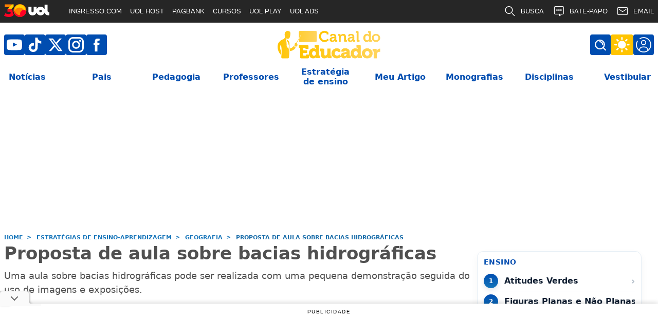

--- FILE ---
content_type: text/html; charset=UTF-8
request_url: https://educador.brasilescola.uol.com.br/estrategias-ensino/proposta-aula-sobre-bacias-hidrograficas.htm
body_size: 14462
content:
<!DOCTYPE html>
<html xml:lang="pt-br" lang="pt-BR" xmlns:fb="https://ogp.me/ns/fb#">

<head>
    <meta charset="UTF-8" />
    <meta http-equiv="X-UA-Compatible" content="IE=edge,chrome=1" />
    <meta name="viewport" content="width=device-width, initial-scale=1.0">

    <link href="https://educador.brasilescola.uol.com.br/assets/images/favicon.ico" rel="shortcut icon" title="Favicon" />

            <title>Proposta de aula sobre bacias hidrográficas - Brasil Escola</title>
    
    <!-- Meta tags -->
            <meta name="description"
            content="Confira esta proposta de aula sobre bacias hidrográficas e aborde o tema com os seus alunos! " />
    
            <meta name="keywords" content="aula sobre bacias hidrográficas, bacias hidrográficas, conceito de bacia hidrográfica." />
        <meta http-equiv="content-language" content="pt-br" />

    <!-- Metas FB e twitter -->
    <meta property="og:locale" content="pt_BR" />
            <meta property="og:title" content="Proposta de aula sobre bacias hidrográficas - Brasil Escola" />
        <meta property="twitter:title" content="Proposta de aula sobre bacias hidrográficas - Brasil Escola" />
                <meta name="og:description" content="Confira esta proposta de aula sobre bacias hidrográficas e aborde o tema com os seus alunos!">
        <meta property="twitter:description" content="Confira esta proposta de aula sobre bacias hidrográficas e aborde o tema com os seus alunos!" />
        <meta property="og:site_name" content="Brasil Escola" />
    <meta property="og:url" content="https://educador.brasilescola.uol.com.br/estrategias-ensino/proposta-aula-sobre-bacias-hidrograficas.htm" />
            <meta property="og:image" content="https://s1.static.brasilescola.uol.com.br/be/conteudo/images/1cb746ab427aa75cc83433ec94518ec6.jpg" />
        <!-- Twitter tags for big card -->
        <meta property="twitter:card" content="summary_large_image" />
        <meta property="twitter:image" content="https://s1.static.brasilescola.uol.com.br/be/conteudo/images/1cb746ab427aa75cc83433ec94518ec6.jpg" />
    
    <link rel="canonical" href="https://educador.brasilescola.uol.com.br/estrategias-ensino/proposta-aula-sobre-bacias-hidrograficas.htm" />
    
    <link type="application/rss+xml" href="https://educador.brasilescola.uol.com.br/rss/" rel="alternate" title="Conteúdo via RSS" />
    <link type="application/rss+xml" href="https://educador.brasilescola.uol.com.br/rss-podcasts" rel="alternate"
        title="Brasil Escola Podcasts" />

            <link rel="amphtml" href="https://educador.brasilescola.uol.com.br/amp/estrategias-ensino/proposta-aula-sobre-bacias-hidrograficas.htm" />
    
    

    <meta name="csrf-token" content="RTutOiQQH4ydMBMO5j8in67CHQ2TIZrF3Pes6r8z">

    
    <script defer type="text/javascript">
        const AUTH_URL = 'https://auth.brasilescola.uol.com.br';
        const SOCKET_URL = 'https://websocket.brasilescola.com';
        const APP_URL = 'https://educador.brasilescola.uol.com.br';
        const BE_URL = 'https://brasilescola.uol.com.br';
        const API_URL = 'https://app.brasilescola.uol.com.br';
        const CANONICAL = 'https://educador.brasilescola.uol.com.br/estrategias-ensino/proposta-aula-sobre-bacias-hidrograficas.htm';
        const YT_API_KEY = 'AIzaSyDa9nYAv25EjzmDzE0AtWxoErhr8lof6Zs';
        const YT_CLIENT_ID = '512419952759-p3khdbd2tuvadra4nhm1u79vt4bpqleu.apps.googleusercontent.com';
        const GOOGLE_CLIENT_ID = '512419952759-u1ik99sgqh4h72l1i75juu8avefveot4.apps.googleusercontent.com';
        const BE_DOMAINS = JSON.parse('[{"domain":"brasilescola","url":"https:\/\/brasilescola.uol.com.br"},{"domain":"exercicios","url":"https:\/\/exercicios.brasilescola.uol.com.br"},{"domain":"monografias","url":"https:\/\/monografias.brasilescola.uol.com.br"},{"domain":"meuartigo","url":"https:\/\/meuartigo.brasilescola.uol.com.br"},{"domain":"vestibular","url":"https:\/\/vestibular.brasilescola.uol.com.br"}]');
        const IP_CLIENT = '3.22.63.170';
        const MAC_CLIENT = 'OS X';
        const DISPOSITIVO = 'desktop';
    </script>

    <link rel="preload" as="style" href="https://educador.brasilescola.uol.com.br/build/assets/app-OEVzj0Jr.css" /><link rel="stylesheet" href="https://educador.brasilescola.uol.com.br/build/assets/app-OEVzj0Jr.css" />
    

    
            <!-- Structured data -->
        <script defer type="application/ld+json">
            {"@context":"http:\/\/schema.org","@type":"Article","mainEntityOfPage":"https:\/\/educador.brasilescola.uol.com.br\/estrategias-ensino\/proposta-aula-sobre-bacias-hidrograficas.htm","publisher":{"@type":"Organization","name":"Educador Brasil Escola","logo":{"@type":"ImageObject","url":"https:\/\/educador.brasilescola.uol.com.br\/assets\/images\/cabecalho\/logo.png","width":"192","height":"60"}},"headline":"Proposta de aula sobre bacias hidrogr\u00e1ficas","datePublished":"2014-07-28-0318:55:16","dateModified":"2022-06-30-0313:38:18","author":{"@type":"Person","name":"Rodolfo F. Alves Pena"},"description":"Confira esta proposta de aula sobre bacias hidrogr\u00e1ficas e aborde o tema com os seus alunos!","image":{"@type":"ImageObject","url":"https:\/\/s1.static.brasilescola.uol.com.br\/be\/conteudo\/images\/1cb746ab427aa75cc83433ec94518ec6.jpg"}}
        </script>
    
    
    
    <!-- UOL TAG MANAGER -->
    

    <!-- End UOL Tag Manager -->

    <!-- GOOGLE ANALYTICS -->
    <script async src="https://www.googletagmanager.com/gtag/js?id=G-C2ES4F6PRM"></script>
    <script>
        window.dataLayer = window.dataLayer || [];

        function gtag() {
            dataLayer.push(arguments);
        }
        gtag('js', new Date());
        gtag('config', 'G-C2ES4F6PRM');
    </script>
    <!-- END GOOGLE ANALYTICS -->

    <!-- Begin comScore Tag -->
    <script>
        var _comscore = _comscore || [];
        _comscore.push({
            c1: "2",
            c2: "6036356",
            options: {
                enableFirstPartyCookie: true,
                bypassUserConsentRequirementFor1PCookie: true
            }
        });
        (function() {
            var s = document.createElement("script"),
                el = document.getElementsByTagName("script")[0];
            s.async = true;
            s.src = "https://sb.scorecardresearch.com/cs/6036356/beacon.js";
            el.parentNode.insertBefore(s, el);
        })();
    </script>
    <noscript>
        <img src="https://sb.scorecardresearch.com/p?c1=2&amp;c2=6036356&amp;cv=4.4.0&amp;cj=1">
    </noscript>
    <!-- End comScore Tag -->

    
            <div id='login-goole'></div>
    
    
    

    

            <script type="text/javascript" id="uol-tag1">
            (function() {

                window.universal_variable = window.universal_variable || {};
                window.universal_variable.dfp = window.universal_variable.dfp || {};
                window.uolads = window.uolads || [];

            })();
        </script>
        <script id="uol-tag2">
            window.pushAds = window.pushAds || [];
        </script>

        <script id="uol-tag4" defer src="https://tm.jsuol.com.br/modules/external/admanager/brasil_escola_ads.js"></script>
        <script id="uol-tag3" type="text/javascript" src="//tm.jsuol.com.br/uoltm.js?id=qpasv1" async></script>
    
</head>

<body>
    <div id="area-site">

        <div id="container-root"></div>

        <header>

            <div class="header-desktop">
    <div class="container-default">
        <div class="area-header-desktop">

            <!-- REDES SOCIAIS HEADER DESKTOP -->
            <div class="header-desktop-redes-sociais">
                <div class="header-lista-redes-sociais">

                    <!-- Youtube -->
                    <a class="header-item-redes-sociais" href="https://www.youtube.com/@brasilescola" target="_blank"
                        aria-label="Youtube">
                        <svg width="30" height="22" viewBox="0 0 30 22" fill="none"
                            xmlns="http://www.w3.org/2000/svg">
                            <path fill-rule="evenodd" clip-rule="evenodd"
                                d="M11.9827 14.8792V6.46145C14.971 7.86759 17.2854 9.22596 20.0227 10.6905C17.765 11.9425 14.971 13.3474 11.9827 14.8792ZM28.6365 2.27493C28.121 1.59579 27.2425 1.06713 26.3071 0.892113C23.5579 0.370038 6.40648 0.368553 3.65873 0.892113C2.90866 1.03272 2.24075 1.3726 1.667 1.90066C-0.750544 4.14451 0.00699927 16.1776 0.589721 18.1267C0.834761 18.9704 1.15154 19.5789 1.55048 19.9783C2.06446 20.5063 2.7682 20.8699 3.57654 21.033C5.84018 21.5012 17.5021 21.763 26.2593 21.1033C27.0661 20.9627 27.7803 20.5874 28.3436 20.0369C30.5789 17.802 30.4265 5.0932 28.6365 2.27493Z"
                                fill="#FFF" />
                        </svg>
                    </a>

                    <!-- Tiktok -->
                    <a class="header-item-redes-sociais" href="https://www.tiktok.com/@brasilescola" target="_blank"
                        aria-label="TikTok">
                        <svg width="26" height="30" viewBox="0 0 26 30" fill="none"
                            xmlns="http://www.w3.org/2000/svg">
                            <path
                                d="M13.6146 0.964844C15.1493 0.941406 16.6727 0.953594 18.1952 0.941406C18.2459 2.84547 19.0184 4.55922 20.2474 5.82859L20.2455 5.82672C21.5684 7.01828 23.2896 7.79078 25.1871 7.92203L25.2134 7.92391V12.6452C23.4209 12.6002 21.7352 12.1867 20.2155 11.4761L20.2924 11.508C19.5574 11.1545 18.9359 10.7917 18.3452 10.3867L18.394 10.4186C18.3827 13.8395 18.4052 17.2605 18.3705 20.6692C18.274 22.4064 17.6965 23.9908 16.7702 25.3136L16.789 25.2845C15.2402 27.5027 12.7315 28.9586 9.87867 29.0448H9.86555C9.75023 29.0505 9.6143 29.0533 9.47742 29.0533C7.85555 29.0533 6.33961 28.6014 5.04773 27.8167L5.08523 27.8383C2.73398 26.4236 1.11211 24.003 0.812109 21.1877L0.80836 21.1492C0.784922 20.5633 0.773672 19.9773 0.797109 19.4036C1.25648 14.9233 5.01023 11.4573 9.57305 11.4573C10.0859 11.4573 10.5884 11.5014 11.0768 11.5848L11.0243 11.5773C11.0477 13.3108 10.9774 15.0452 10.9774 16.7786C10.5809 16.6352 10.1234 16.5517 9.64617 16.5517C7.89492 16.5517 6.40524 17.6711 5.85399 19.2339L5.84555 19.262C5.72086 19.6623 5.64867 20.1227 5.64867 20.5989C5.64867 20.792 5.66086 20.9833 5.68336 21.1708L5.68149 21.1483C5.99274 23.0664 7.63711 24.5139 9.61992 24.5139C9.67711 24.5139 9.73336 24.513 9.78961 24.5102H9.78117C11.1527 24.4689 12.3434 23.7311 13.0165 22.6408L13.0259 22.6239C13.2762 22.2752 13.4477 21.8533 13.5049 21.3948L13.5059 21.3817C13.623 19.2845 13.5762 17.1995 13.5874 15.1023C13.5987 10.3811 13.5762 5.67109 13.6109 0.962031L13.6146 0.964844Z"
                                fill="#FFF" />
                        </svg>
                    </a>

                    <!-- X -->
                    <a class="header-item-redes-sociais" href="https://x.com/brasilescola" target="_blank"
                        aria-label="X">
                        <svg width="30" height="30" viewBox="0 0 24 24" aria-hidden="true">
                            <g>
                                <path fill="#FFF"
                                    d="M18.244 2.25h3.308l-7.227 8.26 8.502 11.24H16.17l-5.214-6.817L4.99 21.75H1.68l7.73-8.835L1.254 2.25H8.08l4.713 6.231zm-1.161 17.52h1.833L7.084 4.126H5.117z">
                                </path>
                            </g>
                        </svg>
                    </a>

                    <!-- Instagram -->
                    <a class="header-item-redes-sociais" href="https://www.instagram.com/brasilescolaoficial/"
                        target="_blank" aria-label="Instagram">
                        <svg width="30" height="30" viewBox="0 0 30 30" fill="none"
                            xmlns="http://www.w3.org/2000/svg">
                            <path
                                d="M21.0628 0H8.93716C4.00919 0 0 4.00919 0 8.93716V21.0628C0 25.9908 4.00919 30 8.93716 30H21.0628C25.9908 30 30 25.9908 30 21.0628V8.93716C29.9999 4.00919 25.9908 0 21.0628 0ZM26.982 21.0628C26.982 24.3319 24.3319 26.982 21.0628 26.982H8.93716C5.66813 26.982 3.018 24.3319 3.018 21.0628V8.93716C3.018 5.66807 5.66813 3.018 8.93716 3.018H21.0628C24.3319 3.018 26.982 5.66807 26.982 8.93716V21.0628Z"
                                fill="white" />
                            <path
                                d="M15.0003 7.24121C10.7219 7.24121 7.24121 10.7219 7.24121 15.0002C7.24121 19.2785 10.7219 22.7593 15.0003 22.7593C19.2786 22.7593 22.7593 19.2786 22.7593 15.0002C22.7593 10.7219 19.2786 7.24121 15.0003 7.24121ZM15.0003 19.7413C12.3818 19.7413 10.2592 17.6187 10.2592 15.0003C10.2592 12.3818 12.3819 10.2592 15.0003 10.2592C17.6187 10.2592 19.7413 12.3818 19.7413 15.0003C19.7413 17.6187 17.6187 19.7413 15.0003 19.7413Z"
                                fill="white" />
                            <path
                                d="M22.7737 9.1583C23.8005 9.1583 24.6329 8.32591 24.6329 7.29912C24.6329 6.27232 23.8005 5.43994 22.7737 5.43994C21.7469 5.43994 20.9146 6.27232 20.9146 7.29912C20.9146 8.32591 21.7469 9.1583 22.7737 9.1583Z"
                                fill="white" />
                        </svg>
                    </a>

                    <!-- Facebook -->
                    <a class="header-item-redes-sociais" href="https://www.tiktok.com/@brasilescola" target="_blank"
                        aria-label="TikTok">
                        <svg width="15" height="25" viewBox="0 0 12 23" fill="none"
                            xmlns="http://www.w3.org/2000/svg">
                            <path
                                d="M6.83711 4.92344C6.83711 3.99805 7.66367 3.66562 8.58906 3.66562C9.51445 3.66562 10.5027 3.95312 10.5027 3.95312L11.0957 0.431249C11.0957 0.431249 9.83789 0 6.83711 0C4.99531 0 3.92617 0.70078 3.14453 1.73398C2.40781 2.71328 2.38086 4.28555 2.38086 5.30078V7.60977H0V11.0508H2.38086V23H6.83711V11.0508H10.368L10.6285 7.60977H6.83711V4.92344Z"
                                fill="white" />
                        </svg>
                    </a>

                </div>
            </div>

            <!-- LOGO HEADER DESKTOP -->
            <div class="header-desktop-logo">
                <a href="https://educador.brasilescola.uol.com.br">
                   <img class="logo-desktop" width="200" height="54"
                        src="https://educador.brasilescola.uol.com.br/assets/images/logos/logo-educador-amarelo.webp" alt="Educador Brasil Escola"
                        title="Educador Brasil Escola" />
                </a>
            </div>

            <!-- FERRAMENTAS HEADER DESKTOP [ ## COMPONENTE REACT ## ] -->
            <div class="header-desktop-ferramentas">
                <div id="header-desktop-tools"></div>
            </div>
        </div>
    </div>
</div>

<div class="area-menu"
                >
    <nav>
        <ul class="area-menu--items"
                                                >
                                                                
                
                <li class="menu-item tab-noticias"
                    >
                    <a href="https://educador.brasilescola.uol.com.br/noticias" class="menu-item-link">
                        <span>Notícias</span>
                    </a>
                                                                                                    </li>
                                                                
                
                <li class="menu-item tab-pais"
                    >
                    <a href="" class="menu-item-link">
                        <span>Pais</span>
                    </a>
                                                                                                            <div class="menu-drop menu-drop--pais">
                            <ul class="menu-drop--items">
                                                                    <li class="menu-drop--item">
                                        <a class="submenu-link" href="https://educador.brasilescola.uol.com.br/comportamento">
                                            Comportamento
                                        </a>
                                    </li>
                                                                    <li class="menu-drop--item">
                                        <a class="submenu-link" href="https://educador.brasilescola.uol.com.br/estrategias-ensino">
                                            Estratégias de Ensino
                                        </a>
                                    </li>
                                                                    <li class="menu-drop--item">
                                        <a class="submenu-link" href="https://brasilescola.uol.com.br/saude-na-escola/dicas-lanches-criativos-saudaveis-para-crianca-na-escola.htm">
                                            Lanches criativos e saudáveis
                                        </a>
                                    </li>
                                                                    <li class="menu-drop--item">
                                        <a class="submenu-link" href="https://educador.brasilescola.uol.com.br/orientacao-escolar">
                                            Orientação Escolar
                                        </a>
                                    </li>
                                                                    <li class="menu-drop--item">
                                        <a class="submenu-link" href="https://educador.brasilescola.uol.com.br/orientacao-escolar/orientacoes-para-pais.htm">
                                            Orientações para Pais
                                        </a>
                                    </li>
                                                                    <li class="menu-drop--item">
                                        <a class="submenu-link" href="https://brasilescola.uol.com.br/saude-na-escola">
                                            Saúde na Escola
                                        </a>
                                    </li>
                                                                    <li class="menu-drop--item">
                                        <a class="submenu-link" href="https://educador.brasilescola.uol.com.br/sos-educacao">
                                            SOS Educação
                                        </a>
                                    </li>
                                                                    <li class="menu-drop--item">
                                        <a class="submenu-link" href="https://educador.brasilescola.uol.com.br/sugestoes-pais-professores">
                                            Sugestões para Pais e Professores
                                        </a>
                                    </li>
                                                            </ul>
                        </div>
                                    </li>
                                                                
                
                <li class="menu-item tab-pedagogia"
                    >
                    <a href="" class="menu-item-link">
                        <span>Pedagogia</span>
                    </a>
                                                                                                            <div class="menu-drop menu-drop--pedagogia">
                            <ul class="menu-drop--items">
                                                                    <li class="menu-drop--item">
                                        <a class="submenu-link" href="https://educador.brasilescola.uol.com.br/gestao-educacional">
                                            Gestão Educacional
                                        </a>
                                    </li>
                                                                    <li class="menu-drop--item">
                                        <a class="submenu-link" href="https://educador.brasilescola.uol.com.br/politica-educacional">
                                            Política Educacional
                                        </a>
                                    </li>
                                                                    <li class="menu-drop--item">
                                        <a class="submenu-link" href="https://educador.brasilescola.uol.com.br/trabalho-docente">
                                            Trabalho Docente
                                        </a>
                                    </li>
                                                            </ul>
                        </div>
                                    </li>
                                                                
                
                <li class="menu-item tab-professores"
                    >
                    <a href="" class="menu-item-link">
                        <span>Professores</span>
                    </a>
                                                                                                            <div class="menu-drop menu-drop--professores">
                            <ul class="menu-drop--items">
                                                                    <li class="menu-drop--item">
                                        <a class="submenu-link" href="https://educador.brasilescola.uol.com.br/bett-brasil">
                                            Bett Brasil 2025
                                        </a>
                                    </li>
                                                                    <li class="menu-drop--item">
                                        <a class="submenu-link" href="https://educador.brasilescola.uol.com.br/etica">
                                            Ética
                                        </a>
                                    </li>
                                                                    <li class="menu-drop--item">
                                        <a class="submenu-link" href="https://educador.brasilescola.uol.com.br/orientacao-escolar">
                                            Orientação Escolar
                                        </a>
                                    </li>
                                                                    <li class="menu-drop--item">
                                        <a class="submenu-link" href="https://educador.brasilescola.uol.com.br/orientacoes">
                                            Orientações para Professores
                                        </a>
                                    </li>
                                                                    <li class="menu-drop--item">
                                        <a class="submenu-link" href="https://brasilescola.uol.com.br/saude-na-escola">
                                            Saúde na Escola
                                        </a>
                                    </li>
                                                                    <li class="menu-drop--item">
                                        <a class="submenu-link" href="https://educador.brasilescola.uol.com.br/sos-educacao">
                                            SOS Educação
                                        </a>
                                    </li>
                                                            </ul>
                        </div>
                                    </li>
                                                                
                
                <li class="menu-item tab-estrategia_de_ensino"
                    >
                    <a href="https://educador.brasilescola.uol.com.br/estrategias-ensino" class="menu-item-link">
                        <span>Estratégia de ensino</span>
                    </a>
                                                                                                            <div class="menu-drop menu-drop--estrategia_de_ensino">
                            <ul class="menu-drop--items">
                                                                    <li class="menu-drop--item">
                                        <a class="submenu-link" href="https://educador.brasilescola.uol.com.br/estrategias-ensino/biologia.htm">
                                            Biologia
                                        </a>
                                    </li>
                                                                    <li class="menu-drop--item">
                                        <a class="submenu-link" href="https://educador.brasilescola.uol.com.br/estrategias-ensino/educacao-fisica.htm">
                                            Educação Física
                                        </a>
                                    </li>
                                                                    <li class="menu-drop--item">
                                        <a class="submenu-link" href="https://educador.brasilescola.uol.com.br/estrategias-ensino/filosofia.htm">
                                            Filosofia
                                        </a>
                                    </li>
                                                                    <li class="menu-drop--item">
                                        <a class="submenu-link" href="https://educador.brasilescola.uol.com.br/estrategias-ensino/fisica.htm">
                                            Física
                                        </a>
                                    </li>
                                                                    <li class="menu-drop--item">
                                        <a class="submenu-link" href="https://educador.brasilescola.uol.com.br/estrategias-ensino/geografia.htm">
                                            Geografia
                                        </a>
                                    </li>
                                                                    <li class="menu-drop--item">
                                        <a class="submenu-link" href="https://educador.brasilescola.uol.com.br/estrategias-ensino/historia.htm">
                                            História
                                        </a>
                                    </li>
                                                                    <li class="menu-drop--item">
                                        <a class="submenu-link" href="https://educador.brasilescola.uol.com.br/estrategias-ensino/ingles.htm">
                                            Inglês
                                        </a>
                                    </li>
                                                                    <li class="menu-drop--item">
                                        <a class="submenu-link" href="https://educador.brasilescola.uol.com.br/estrategias-ensino/matematica.htm">
                                            Matemática
                                        </a>
                                    </li>
                                                                    <li class="menu-drop--item">
                                        <a class="submenu-link" href="https://educador.brasilescola.uol.com.br/estrategias-ensino/portugues.htm">
                                            Português
                                        </a>
                                    </li>
                                                                    <li class="menu-drop--item">
                                        <a class="submenu-link" href="https://educador.brasilescola.uol.com.br/estrategias-ensino/quimica.htm">
                                            Química
                                        </a>
                                    </li>
                                                                    <li class="menu-drop--item">
                                        <a class="submenu-link" href="https://educador.brasilescola.uol.com.br/estrategias-ensino/sociologia.htm">
                                            Sociologia
                                        </a>
                                    </li>
                                                            </ul>
                        </div>
                                    </li>
                                                                
                
                <li class="menu-item tab-meu_artigo"
                    >
                    <a href="https://meuartigo.brasilescola.uol.com.br" class="menu-item-link">
                        <span>Meu Artigo</span>
                    </a>
                                                                                                            <div class="menu-drop menu-drop--meu_artigo">
                            <ul class="menu-drop--items">
                                                                    <li class="menu-drop--item">
                                        <a class="submenu-link" href="https://meuartigo.brasilescola.uol.com.br/administracao">
                                            Artigos de Administração
                                        </a>
                                    </li>
                                                                    <li class="menu-drop--item">
                                        <a class="submenu-link" href="https://meuartigo.brasilescola.uol.com.br/artes">
                                            Artigos de Artes
                                        </a>
                                    </li>
                                                                    <li class="menu-drop--item">
                                        <a class="submenu-link" href="https://meuartigo.brasilescola.uol.com.br/atualidades">
                                            Artigos de Atualidades
                                        </a>
                                    </li>
                                                                    <li class="menu-drop--item">
                                        <a class="submenu-link" href="https://meuartigo.brasilescola.uol.com.br/biologia">
                                            Artigos de Biologia
                                        </a>
                                    </li>
                                                                    <li class="menu-drop--item">
                                        <a class="submenu-link" href="https://meuartigo.brasilescola.uol.com.br/curiosidades">
                                            Artigos de Curiosidades
                                        </a>
                                    </li>
                                                                    <li class="menu-drop--item">
                                        <a class="submenu-link" href="https://meuartigo.brasilescola.uol.com.br/doencas-saude">
                                            Artigos de Doenças
                                        </a>
                                    </li>
                                                                    <li class="menu-drop--item">
                                        <a class="submenu-link" href="https://meuartigo.brasilescola.uol.com.br/economia-financas">
                                            Artigos de Economia e Finanças
                                        </a>
                                    </li>
                                                                    <li class="menu-drop--item">
                                        <a class="submenu-link" href="https://meuartigo.brasilescola.uol.com.br/educacao">
                                            Artigos de Educação
                                        </a>
                                    </li>
                                                                    <li class="menu-drop--item">
                                        <a class="submenu-link" href="https://meuartigo.brasilescola.uol.com.br/geografia">
                                            Artigos de Geografia
                                        </a>
                                    </li>
                                                                    <li class="menu-drop--item">
                                        <a class="submenu-link" href="https://meuartigo.brasilescola.uol.com.br/gramatica">
                                            Artigos de Gramática
                                        </a>
                                    </li>
                                                                    <li class="menu-drop--item">
                                        <a class="submenu-link" href="https://meuartigo.brasilescola.uol.com.br/historia-geral">
                                            Artigos de História
                                        </a>
                                    </li>
                                                                    <li class="menu-drop--item">
                                        <a class="submenu-link" href="https://meuartigo.brasilescola.uol.com.br/informatica">
                                            Artigos de Informática
                                        </a>
                                    </li>
                                                                    <li class="menu-drop--item">
                                        <a class="submenu-link" href="https://meuartigo.brasilescola.uol.com.br/literatura">
                                            Artigos de Literatura
                                        </a>
                                    </li>
                                                                    <li class="menu-drop--item">
                                        <a class="submenu-link" href="https://meuartigo.brasilescola.uol.com.br/pedagogia">
                                            Artigos de Pedagogia
                                        </a>
                                    </li>
                                                                    <li class="menu-drop--item">
                                        <a class="submenu-link" href="https://meuartigo.brasilescola.uol.com.br/politica">
                                            Artigos de Política
                                        </a>
                                    </li>
                                                                    <li class="menu-drop--item">
                                        <a class="submenu-link" href="https://meuartigo.brasilescola.uol.com.br/psicologia">
                                            Artigos de Psicologia
                                        </a>
                                    </li>
                                                                    <li class="menu-drop--item">
                                        <a class="submenu-link" href="https://meuartigo.brasilescola.uol.com.br/redacao">
                                            Artigos de Redação
                                        </a>
                                    </li>
                                                                    <li class="menu-drop--item">
                                        <a class="submenu-link" href="https://meuartigo.brasilescola.uol.com.br/saude">
                                            Artigos de Saúde e Bem-estar
                                        </a>
                                    </li>
                                                                    <li class="menu-drop--item">
                                        <a class="submenu-link" href="https://meuartigo.brasilescola.uol.com.br/sociologia">
                                            Artigos de Sociologia
                                        </a>
                                    </li>
                                                            </ul>
                        </div>
                                    </li>
                                                                
                
                <li class="menu-item tab-monografias"
                    >
                    <a href="https://monografias.brasilescola.uol.com.br/" class="menu-item-link">
                        <span>Monografias</span>
                    </a>
                                                                                                            <div class="menu-drop menu-drop--monografias">
                            <ul class="menu-drop--items">
                                                                    <li class="menu-drop--item">
                                        <a class="submenu-link" href="https://monografias.brasilescola.uol.com.br/regras-abnt">
                                            Regras ABNT
                                        </a>
                                    </li>
                                                                    <li class="menu-drop--item">
                                        <a class="submenu-link" href="https://monografias.brasilescola.uol.com.br/administracao-financas">
                                            Administração e Finanças
                                        </a>
                                    </li>
                                                                    <li class="menu-drop--item">
                                        <a class="submenu-link" href="https://monografias.brasilescola.uol.com.br/agricultura-pecuaria">
                                            Agricultura e Pecuária
                                        </a>
                                    </li>
                                                                    <li class="menu-drop--item">
                                        <a class="submenu-link" href="https://monografias.brasilescola.uol.com.br/arte-cultura">
                                            Arte e Cultura
                                        </a>
                                    </li>
                                                                    <li class="menu-drop--item">
                                        <a class="submenu-link" href="https://monografias.brasilescola.uol.com.br/biologia">
                                            Biologia
                                        </a>
                                    </li>
                                                                    <li class="menu-drop--item">
                                        <a class="submenu-link" href="https://monografias.brasilescola.uol.com.br/computacao">
                                            Computação
                                        </a>
                                    </li>
                                                                    <li class="menu-drop--item">
                                        <a class="submenu-link" href="https://monografias.brasilescola.uol.com.br/comunicacao-marketing">
                                            Comunicação e Marketing
                                        </a>
                                    </li>
                                                                    <li class="menu-drop--item">
                                        <a class="submenu-link" href="https://monografias.brasilescola.uol.com.br/direito">
                                            Direito
                                        </a>
                                    </li>
                                                                    <li class="menu-drop--item">
                                        <a class="submenu-link" href="https://monografias.brasilescola.uol.com.br/administracao-financas/economia.htm">
                                            Economia
                                        </a>
                                    </li>
                                                                    <li class="menu-drop--item">
                                        <a class="submenu-link" href="https://monografias.brasilescola.uol.com.br/educacao">
                                            Educação
                                        </a>
                                    </li>
                                                                    <li class="menu-drop--item">
                                        <a class="submenu-link" href="https://monografias.brasilescola.uol.com.br/educacao-fisica">
                                            Educação Física
                                        </a>
                                    </li>
                                                                    <li class="menu-drop--item">
                                        <a class="submenu-link" href="https://monografias.brasilescola.uol.com.br/engenharia">
                                            Engenharias
                                        </a>
                                    </li>
                                                                    <li class="menu-drop--item">
                                        <a class="submenu-link" href="https://monografias.brasilescola.uol.com.br/filosofia">
                                            Filosofia
                                        </a>
                                    </li>
                                                                    <li class="menu-drop--item">
                                        <a class="submenu-link" href="https://monografias.brasilescola.uol.com.br/fisica">
                                            Física
                                        </a>
                                    </li>
                                                                    <li class="menu-drop--item">
                                        <a class="submenu-link" href="https://monografias.brasilescola.uol.com.br/geografia">
                                            Geografia
                                        </a>
                                    </li>
                                                                    <li class="menu-drop--item">
                                        <a class="submenu-link" href="https://monografias.brasilescola.uol.com.br/historia">
                                            História
                                        </a>
                                    </li>
                                                                    <li class="menu-drop--item">
                                        <a class="submenu-link" href="https://monografias.brasilescola.uol.com.br/matematica">
                                            Matemática
                                        </a>
                                    </li>
                                                                    <li class="menu-drop--item">
                                        <a class="submenu-link" href="https://monografias.brasilescola.uol.com.br/medicina">
                                            Medicina
                                        </a>
                                    </li>
                                                                    <li class="menu-drop--item">
                                        <a class="submenu-link" href="https://monografias.brasilescola.uol.com.br/pedagogia">
                                            Pedagogia
                                        </a>
                                    </li>
                                                                    <li class="menu-drop--item">
                                        <a class="submenu-link" href="https://monografias.brasilescola.uol.com.br/psicologia">
                                            Psicologia
                                        </a>
                                    </li>
                                                                    <li class="menu-drop--item">
                                        <a class="submenu-link" href="https://monografias.brasilescola.uol.com.br/quimica">
                                            Química
                                        </a>
                                    </li>
                                                                    <li class="menu-drop--item">
                                        <a class="submenu-link" href="https://monografias.brasilescola.uol.com.br/saude">
                                            Saúde
                                        </a>
                                    </li>
                                                                    <li class="menu-drop--item">
                                        <a class="submenu-link" href="https://monografias.brasilescola.uol.com.br/religiao">
                                            Teologia
                                        </a>
                                    </li>
                                                            </ul>
                        </div>
                                    </li>
                                                                
                
                <li class="menu-item tab-disciplinas"
                    >
                    <a href="https://brasilescola.uol.com.br/disciplinas" class="menu-item-link">
                        <span>Disciplinas</span>
                    </a>
                                                                                                            <div class="menu-drop menu-drop--disciplinas">
                            <ul class="menu-drop--items">
                                                                    <li class="menu-drop--item">
                                        <a class="submenu-link" href="https://brasilescola.uol.com.br/biologia">
                                            Biologia
                                        </a>
                                    </li>
                                                                    <li class="menu-drop--item">
                                        <a class="submenu-link" href="https://brasilescola.uol.com.br/drogas">
                                            Drogas
                                        </a>
                                    </li>
                                                                    <li class="menu-drop--item">
                                        <a class="submenu-link" href="https://brasilescola.uol.com.br/educacao-fisica">
                                            Educação Física
                                        </a>
                                    </li>
                                                                    <li class="menu-drop--item">
                                        <a class="submenu-link" href="https://brasilescola.uol.com.br/espanhol">
                                            Espanhol
                                        </a>
                                    </li>
                                                                    <li class="menu-drop--item">
                                        <a class="submenu-link" href="https://brasilescola.uol.com.br/filosofia">
                                            Filosofia
                                        </a>
                                    </li>
                                                                    <li class="menu-drop--item">
                                        <a class="submenu-link" href="https://brasilescola.uol.com.br/fisica">
                                            Física
                                        </a>
                                    </li>
                                                                    <li class="menu-drop--item">
                                        <a class="submenu-link" href="https://brasilescola.uol.com.br/geografia">
                                            Geografia
                                        </a>
                                    </li>
                                                                    <li class="menu-drop--item">
                                        <a class="submenu-link" href="https://brasilescola.uol.com.br/gramatica">
                                            Gramática
                                        </a>
                                    </li>
                                                                    <li class="menu-drop--item">
                                        <a class="submenu-link" href="https://brasilescola.uol.com.br/historiab">
                                            História do Brasil
                                        </a>
                                    </li>
                                                                    <li class="menu-drop--item">
                                        <a class="submenu-link" href="https://brasilescola.uol.com.br/historiag">
                                            História Geral
                                        </a>
                                    </li>
                                                                    <li class="menu-drop--item">
                                        <a class="submenu-link" href="https://brasilescola.uol.com.br/ingles">
                                            Inglês
                                        </a>
                                    </li>
                                                                    <li class="menu-drop--item">
                                        <a class="submenu-link" href="https://brasilescola.uol.com.br/literatura">
                                            Literatura
                                        </a>
                                    </li>
                                                                    <li class="menu-drop--item">
                                        <a class="submenu-link" href="https://brasilescola.uol.com.br/matematica">
                                            Matemática
                                        </a>
                                    </li>
                                                                    <li class="menu-drop--item">
                                        <a class="submenu-link" href="https://brasilescola.uol.com.br/quimica">
                                            Química
                                        </a>
                                    </li>
                                                                    <li class="menu-drop--item">
                                        <a class="submenu-link" href="https://brasilescola.uol.com.br/redacao">
                                            Redação
                                        </a>
                                    </li>
                                                                    <li class="menu-drop--item">
                                        <a class="submenu-link" href="https://brasilescola.uol.com.br/sociologia">
                                            Sociologia
                                        </a>
                                    </li>
                                                            </ul>
                        </div>
                                    </li>
                                                                
                
                <li class="menu-item tab-vestibular"
                     style="width: 120px" >
                    <a href="https://vestibular.brasilescola.uol.com.br" class="menu-item-link">
                        <span>Vestibular</span>
                    </a>
                                                                                                            <div class="menu-drop menu-drop--vestibular">
                            <ul class="menu-drop--items">
                                                                    <li class="menu-drop--item">
                                        <a class="submenu-link" href="https://vestibular.brasilescola.uol.com.br/enem/como-funciona-sisu.htm">
                                            SiSU
                                        </a>
                                    </li>
                                                                    <li class="menu-drop--item">
                                        <a class="submenu-link" href="https://vestibular.brasilescola.uol.com.br/agenda">
                                            Agenda
                                        </a>
                                    </li>
                                                                    <li class="menu-drop--item">
                                        <a class="submenu-link" href="https://vestibular.brasilescola.uol.com.br/aprovados">
                                            Aprovados
                                        </a>
                                    </li>
                                                                    <li class="menu-drop--item">
                                        <a class="submenu-link" href="https://vestibular.brasilescola.uol.com.br/atualidades">
                                            Atualidades
                                        </a>
                                    </li>
                                                                    <li class="menu-drop--item">
                                        <a class="submenu-link" href="https://vestibular.brasilescola.uol.com.br/banco-de-redacoes">
                                            Banco de Redações
                                        </a>
                                    </li>
                                                                    <li class="menu-drop--item">
                                        <a class="submenu-link" href="https://vestibular.brasilescola.uol.com.br/bolsas-estudo">
                                            Bolsas de Estudo
                                        </a>
                                    </li>
                                                                    <li class="menu-drop--item">
                                        <a class="submenu-link" href="https://vestibular.brasilescola.uol.com.br/correcoes-provas">
                                            Correções de Vestibular
                                        </a>
                                    </li>
                                                                    <li class="menu-drop--item">
                                        <a class="submenu-link" href="https://vestibular.brasilescola.uol.com.br/cotas">
                                            Cotas
                                        </a>
                                    </li>
                                                                    <li class="menu-drop--item">
                                        <a class="submenu-link" href="https://vestibular.brasilescola.uol.com.br/cursinhos-comunitarios">
                                            Cursinhos
                                        </a>
                                    </li>
                                                                    <li class="menu-drop--item">
                                        <a class="submenu-link" href="https://vestibular.brasilescola.uol.com.br/dicas">
                                            Dicas
                                        </a>
                                    </li>
                                                                    <li class="menu-drop--item">
                                        <a class="submenu-link" href="https://vestibular.brasilescola.uol.com.br/ensino-distancia">
                                            Educação a Distância
                                        </a>
                                    </li>
                                                                    <li class="menu-drop--item">
                                        <a class="submenu-link" href="https://vestibular.brasilescola.uol.com.br/estudar-no-exterior">
                                            Estudar no Exterior
                                        </a>
                                    </li>
                                                                    <li class="menu-drop--item">
                                        <a class="submenu-link" href="https://vestibular.brasilescola.uol.com.br/fuvest">
                                            Fuvest
                                        </a>
                                    </li>
                                                                    <li class="menu-drop--item">
                                        <a class="submenu-link" href="https://vestibular.brasilescola.uol.com.br/guia-de-profissoes">
                                            Guia de Profissões
                                        </a>
                                    </li>
                                                                    <li class="menu-drop--item">
                                        <a class="submenu-link" href="https://vestibular.brasilescola.uol.com.br/intercambio">
                                            Intercâmbio
                                        </a>
                                    </li>
                                                                    <li class="menu-drop--item">
                                        <a class="submenu-link" href="https://vestibular.brasilescola.uol.com.br/orientacao-vocacional">
                                            Orientação Vocacional
                                        </a>
                                    </li>
                                                                    <li class="menu-drop--item">
                                        <a class="submenu-link" href="https://vestibular.brasilescola.uol.com.br/prouni">
                                            ProUni
                                        </a>
                                    </li>
                                                                    <li class="menu-drop--item">
                                        <a class="submenu-link" href="https://vestibular.brasilescola.uol.com.br/downloads">
                                            Provas e Gabaritos
                                        </a>
                                    </li>
                                                                    <li class="menu-drop--item">
                                        <a class="submenu-link" href="https://vestibular.brasilescola.uol.com.br/simulado">
                                            Simulado
                                        </a>
                                    </li>
                                                                    <li class="menu-drop--item">
                                        <a class="submenu-link" href="https://vestibular.brasilescola.uol.com.br/universidades">
                                            Universidades
                                        </a>
                                    </li>
                                                                    <li class="menu-drop--item">
                                        <a class="submenu-link" href="https://vestibular.brasilescola.uol.com.br/noticias">
                                            Notícias do Vestibular
                                        </a>
                                    </li>
                                                            </ul>
                        </div>
                                    </li>
                    </ul>
    </nav>
</div>

    <div class="area-publi" style="height: 266px; width: 100%">
        <div class="area-publi-topo">
            <div class="publi-topo">
                <!-- 728x90 - 1 - UOL AD --><div id="banner-728x90-area">
<script>window.pushAds.push("banner-728x90-area");</script>
</div>
            </div>
            <div class="timer-publi"></div>
        </div>
    </div>
    
    
</header>

<!-- PUBLICIDADE BG -->
    <!-- FIM PUBLICIDADE BG -->

<!-- PUBLICIDADE PATROCICIO -->
    
<!-- FIM PUBLICIDADE PATROCICIO -->

        

        <div class="area-principal">

        
            <main class="coluna-esquerda">
                    <div class="topo-conteudo">
        <div class="breadcrumbs
                ">

    <ol itemscope itemtype="https://schema.org/BreadcrumbList">
        <li itemprop="itemListElement" itemscope itemtype="https://schema.org/ListItem">
            <a itemtype="https://schema.org/Thing" itemprop="item" href="https://educador.brasilescola.uol.com.br">
                <span itemprop="name">Home</span></a>
            <meta itemprop="position" content="1" />
        </li>

                                    <li itemprop="itemListElement" itemscope itemtype="https://schema.org/ListItem">
                                            <a itemtype="https://schema.org/Thing" itemprop="item"
                            href="https://educador.brasilescola.uol.com.br/estrategias-ensino">
                                        <span itemprop="name">Estratégias de ensino-aprendizagem</span>
                    <meta itemprop="position" content="2" />
                    </a>
                </li>
                                                <li itemprop="itemListElement" itemscope itemtype="https://schema.org/ListItem">
                                            <a itemtype="https://schema.org/Thing" itemprop="item"
                            href="https://educador.brasilescola.uol.com.br/estrategias-ensino/geografia.htm">
                                        <span itemprop="name">Geografia</span>
                    <meta itemprop="position" content="3" />
                    </a>
                </li>
                                                <li class="pag-selecionada">
                    <span>Proposta de aula sobre bacias hidrográficas</span>
                </li>
                        </ol>

                </div>
    <h1 class="titulo-conteudo">Proposta de aula sobre bacias hidrográficas</h1>
    <p class="resumo-artigo">Uma aula sobre bacias hidrográficas pode ser realizada com uma pequena demonstração seguida do uso de imagens e exposições.</p>
        <figure class="img-principal">
        <div class="img-container">
                            <img rel="preload" class="img-destaque-interna bigest-img" src="https://s1.static.brasilescola.uol.com.br/be/conteudo/images/1cb746ab427aa75cc83433ec94518ec6.jpg" alt="Imagem exemplificando a área de uma bacia hidrográfica" title="Bacia hidrográfica" width="380px" height="370px">
                    </div>
        <figcaption style="margin: 0">
            Imagem exemplificando a área de uma bacia hidrográfica
        </figcaption>
            </figure>
    </div>
    <div class="conteudo-txt">

        <div class="area-ferramentas-texto">
    <div class="centro-ferramentas" id="centro-ferramentas">
                    <a title="Imprimir" href="https://educador.brasilescola.uol.com.br/imprimir/2897" target="_blank"
                class="btn-centro-ferramentas" id="btn-imprimir">
                <img loading='lazy' width="25px" height="25px" src="https://educador.brasilescola.uol.com.br/assets/images/icons/print.svg"
                    alt="Imprimir">
            </a>

            <div title="Aumentar fonte" class="btn-centro-ferramentas" id="btn-a-mais">A+</div>
            <div title="Diminuir fonte" class="btn-centro-ferramentas" id="btn-a-menos">A-</div>

            
        
        <div title="Compartilhar" class="btn-centro-ferramentas" id="btn-ferramenta-compartilhar">
            <img loading='lazy' width="22px" height="22px" src="https://educador.brasilescola.uol.com.br/assets/images/icons/share.svg"
                alt="Compartilhar">
        </div>

        
    </div>

    <!-- Botões de compartilhamento (inicialmente escondidos) -->
    <div class="centro-ferramentas compartilhar-opcoes" id="compartilhar-opcoes">
        <div class="btn-centro-ferramentas compartilhar-texto">
            <svg width="22" height="22" viewBox="0 0 22 22" fill="none" xmlns="http://www.w3.org/2000/svg">
                <path
                    d="M17.7866 7.40124C16.6309 7.40124 15.6124 7.97116 14.9628 8.83869L7.61535 5.11926C7.70556 4.80275 7.76925 4.47511 7.76925 4.12963C7.76925 2.14536 6.17458 0.530853 4.2147 0.530853C2.25482 0.530853 0.660156 2.14536 0.660156 4.12963C0.660156 6.11389 2.25482 7.7284 4.2147 7.7284C5.37052 7.7284 6.38917 7.15832 7.03876 6.29063L14.3861 10.01C14.2958 10.3266 14.2321 10.6544 14.2321 11C14.2321 11.3455 14.2957 11.6731 14.3859 11.9896L7.0385 15.7091C6.38885 14.8415 5.37036 14.2716 4.2147 14.2716C2.25482 14.2716 0.660156 15.8861 0.660156 17.8704C0.660156 19.8547 2.25482 21.4692 4.2147 21.4692C6.17458 21.4692 7.76925 19.8547 7.76925 17.8704C7.76925 17.5248 7.7055 17.197 7.61525 16.8804L14.9625 13.161C15.6121 14.0287 16.6308 14.5988 17.7866 14.5988C19.7465 14.5988 21.3411 12.9843 21.3411 11C21.3411 9.01575 19.7465 7.40124 17.7866 7.40124ZM4.2147 6.41976C2.96758 6.41976 1.95272 5.39227 1.95272 4.12963C1.95272 2.86698 2.96758 1.8395 4.2147 1.8395C5.46183 1.8395 6.47669 2.86698 6.47669 4.12963C6.47669 5.39227 5.46183 6.41976 4.2147 6.41976ZM4.2147 20.1605C2.96758 20.1605 1.95272 19.133 1.95272 17.8704C1.95272 16.6078 2.96758 15.5803 4.2147 15.5803C5.46183 15.5803 6.47669 16.6078 6.47669 17.8704C6.47669 19.133 5.46183 20.1605 4.2147 20.1605ZM17.7866 13.2901C16.5395 13.2901 15.5246 12.2627 15.5246 11C15.5246 9.73737 16.5395 8.70988 17.7866 8.70988C19.0337 8.70988 20.0486 9.73737 20.0486 11C20.0486 12.2627 19.0337 13.2901 17.7866 13.2901Z"
                    fill="#4A5568" stroke="#4A5568" />
            </svg>
        </div>

        <div class="btn-centro-ferramentas btn-facebook"
            data-url="https://educador.brasilescola.uol.com.br/estrategias-ensino/proposta-aula-sobre-bacias-hidrograficas.htm">
            <img loading='lazy' src="https://educador.brasilescola.uol.com.br/assets/images/icons/fb-white.svg" alt="Facebook">
        </div>

        <div class="btn-centro-ferramentas btn-x" data-url="https://educador.brasilescola.uol.com.br/estrategias-ensino/proposta-aula-sobre-bacias-hidrograficas.htm">
            <img loading='lazy' src="https://educador.brasilescola.uol.com.br/assets/images/icons/x-branco.svg" alt="X">
        </div>

        <div class="btn-centro-ferramentas btn-whatsapp"
            data-url="https://educador.brasilescola.uol.com.br/estrategias-ensino/proposta-aula-sobre-bacias-hidrograficas.htm">
            <img loading='lazy' src="https://educador.brasilescola.uol.com.br/assets/images/icons/wpp-branco.svg" alt="WhatsApp">
        </div>

                    <div class="btn-centro-ferramentas btn-copiar-link" data-value="https://brasilesco.la/b2897">
                <img loading='lazy' src="https://educador.brasilescola.uol.com.br/assets/images/icons/copy-link.svg" alt="Copiar Link">
            </div>
        
        <div class="btn-centro-ferramentas btn-fechar">
            <svg width="32" height="32" viewBox="0 0 32 32" fill="none" xmlns="http://www.w3.org/2000/svg">
                <path d="M25 7L7 25" stroke="#4A5568" stroke-width="3" stroke-linecap="round" stroke-linejoin="round" />
                <path d="M25 25L7 7" stroke="#4A5568" stroke-width="3" stroke-linecap="round" stroke-linejoin="round" />
            </svg>
        </div>
    </div>

    <!-- Controles de áudio para o texto (inicialmente escondido) -->
    <div class="centro-ferramentas escutar-texto-opcoes" id="escutar-texto-opcoes">
        <div class="btn-centro-ferramentas btn-play">
            <img loading='lazy' src="https://educador.brasilescola.uol.com.br/assets/images/icons/play-audio-verde.svg" alt="Play">
        </div>

        <div class="area-barra-audio">
            <div class="audio-texto">Ouça o texto abaixo!</div>

            <div class="barra-audio">
                <div class="progresso" style="width: 1%;"></div>
            </div>
        </div>

        <div class="btn-centro-ferramentas btn-velocidade">
            <span>1x</span>
        </div>

        <div class="btn-centro-ferramentas btn-fechar-audio">
            <svg width="32" height="32" viewBox="0 0 32 32" fill="none" xmlns="http://www.w3.org/2000/svg">
                <path d="M25 7L7 25" stroke="#4A5568" stroke-width="3" stroke-linecap="round"
                    stroke-linejoin="round" />
                <path d="M25 25L7 7" stroke="#4A5568" stroke-width="3" stroke-linecap="round"
                    stroke-linejoin="round" />
            </svg>
        </div>
    </div>
</div>

        <article>
    <div class="area-texto">
        <div class="texto-container" style="font-size:18px; overflow:hidden">
            
            

            <div class="ler-texto">
                <div><p>As <strong>bacias hidrográficas</strong> são um importante tema para as aulas de Geografia tanto do ensino médio quanto do ensino fundamental. Por esse motivo, a compreensão desse assunto por parte dos estudantes é importante para um melhor conhecimento sobre outros temas, como o ciclo da água e a constituição de algumas formas de relevo.</p><div class='pub_insert_content_titulo'>Não pare agora... Tem mais depois da publicidade ;)</div><div class='pub_insert_content'><div style='margin: auto; height:370px;'><div id='uolpd-video-inarticle'></div></div></div>

<p>No entanto, o conceito de bacia hidrográfica nem sempre é compreendido pelos alunos, sendo muitas vezes confundido com a “área de um rio” ou o local por onde as águas passam. Uma forma de melhor abordar o tema é a realização de uma aula sobre bacias hidrográficas que melhor ilustre o seu conceito a partir de uma experiência muito simples.</p>

<p>A ideia é explicar que a bacia hidrográfica recebe esse nome porque ela funciona de forma muito semelhante a uma bacia comum. Por isso, sugere-se que o educador leve uma bacia para a sala de aula, de preferência uma bem larga. Em seguida, explique que o rio sempre estará localizado na parte mais baixa da bacia, pois é para lá que as águas sempre correm.</p>

<p>Assim, pegue um pouco de água em um copo ou tigela e jogue sobre a bacia, demonstrando que, não importa em que lugar a água caia, ela sempre seguirá em direção ao rio em função da força exercida pela gravidade. Logo após essa demonstração, utilize <a href="http://www.geografia.seed.pr.gov.br/modules/galeria/detalhe.php?foto=641&amp;evento=7" rel="nofollow" target="_blank">esta imagem disponível no portal do Governo do Paraná</a>, dando destaque para o funcionamento da bacia e as zonas de interflúvio, que separam uma bacia da outra.</p>
        <div class="pub_insert_content_titulo">Não pare agora... Tem mais depois da publicidade ;)</div>
        <div class="pub_insert_content">
        <div style="height:250px; width:300px;"><!-- 300x250 - 2 - UOL AD --><div id="banner-300x250-2-area"><script>window.pushAds.push("banner-300x250-2-area");</script></div></div>
        </div>
        

<p>Após essas demonstrações, conceitue, utilizando o quadro negro, que as <strong>bacias hidrográficas são as áreas em que ocorrem a drenagem (captação da água) em direção a um rio e a seus afluentes</strong>. Ela pode ocorrer através do escoamento superficial ou pelo lençol freático.</p>

<p>Como lição de casa, o professor pode solicitar uma atividade para os alunos, lembrando-os que a escola deles também se situa em uma bacia hidrográfica: peça para que eles encontrem e/ou identifiquem o rio responsável pela drenagem da bacia onde a escola está localizada. Se não for possível, faça você mesmo e apresente os resultados em outra aula.<br>
 </p>

<p>Por Rodolfo Alves Pena<br>
Graduado em Geografia</p></div>

            </div>
        </div>
    </div>
</article>

        

        
        
        <div id="storage-last-session" data-id="62" class="d-none"></div>
        <div id="info-text" data-id="32897" class="d-none"></div>

        <input type="hidden" id="fav-title" value="Proposta de aula sobre bacias hidrográficas" data-view="Proposta de aula sobre bacias hidrográficas">
        <input type="hidden" id="type-text" value="" data-view="">
    </div>
<script>
    var page = 'artigo';
</script>

            </main>

                            <aside class="coluna-direita">
                            <div class="destaques-lateral-1" style="margin-top:40px">
        <h3>Ensino</h3>
        <ol class="destaques-lateral-1-list">
                            <li class="destaques-lateral-1-item">
                    <a
                        class="destaques-lateral-1-link"
                        href="https://educador.brasilescola.uol.com.br/estrategias-ensino/atitudes-verdes.htm"
                        title="Atitudes Verdes"
                    >
                        Atitudes Verdes
                    </a>
                </li>
                            <li class="destaques-lateral-1-item">
                    <a
                        class="destaques-lateral-1-link"
                        href="https://educador.brasilescola.uol.com.br/estrategias-ensino/figuras-planas-nao-planas.htm"
                        title="Figuras Planas e Não Planas"
                    >
                        Figuras Planas e Não Planas
                    </a>
                </li>
                    </ol>
    </div>
        <hr class="dashed-line">
        <div class="side-ferramentas-area-lista">
    <div class="ferramentas-lista-wrapper">
        <div class="ferramentas-lista">
            
            <a target="__blank" href="https://vestibular.brasilescola.uol.com.br/enem/cronograma-estudos" class="side-ferramentas-item">
                <div class="ferramenta-imagem">
                    <img width="150px" src="https://educador.brasilescola.uol.com.br/assets/images/icons/cronograma.svg" loading="lazy" alt="Cronograma de estudos">
                </div>
                <div class="ferramenta-info">
                    <div class="ferramenta-titulo">
                        <h3>Cronograma de estudos</h3>
                    </div>
                    <div class="ferramenta-descricao">
                        Organize sua rotina e alcance seus objetivos com um plano de estudos personalizado.
                    </div>
                    <div class="ferramenta-link">
                        Saiba mais
                    </div>
                </div>
            </a>

            
            <a target="__blank" href="https://vestibular.brasilescola.uol.com.br/enem/jornada-enem" class="side-ferramentas-item">
                <div class="ferramenta-imagem">
                    <img width="80px" src="https://educador.brasilescola.uol.com.br/assets/images/icons/jornada.png" loading="lazy" alt="Jornada do Enem">
                </div>
                <div class="ferramenta-info">
                    <div class="ferramenta-titulo">
                        <h3>Jornada do Enem</h3>
                    </div>
                    <div class="ferramenta-descricao">
                        Acompanhe cada etapa da sua preparação para o Enem com dicas, conteúdos e cronogramas exclusivos.
                    </div>
                    <div class="ferramenta-link">
                        Saiba mais
                    </div>
                </div>
            </a>

            
            <a target="__blank" href="https://vestibular.brasilescola.uol.com.br/corrige-aqui" class="side-ferramentas-item">
                <div class="ferramenta-imagem">
                    <img width="120px" src="https://educador.brasilescola.uol.com.br/assets/images/icons/logo-corrige-aqui.webp" loading="lazy" alt="Corrige aqui">
                </div>
                <div class="ferramenta-info">
                    <div class="ferramenta-titulo">
                        <h3>Corrige aqui</h3>
                    </div>
                    <div class="ferramenta-descricao">
                        Envie sua redação e receba uma correção detalhada para melhorar seu desempenho nas provas.
                    </div>
                    <div class="ferramenta-link">
                        Saiba mais
                    </div>
                </div>
            </a>

            
            <a target="__blank" href="https://brasilescola.uol.com.br/matematica/conversor-numeros-romanos" class="side-ferramentas-item">
                <div class="ferramenta-imagem">
                    <img width="120px" src="https://educador.brasilescola.uol.com.br/assets/images/icons/conversor-romano.svg" loading="lazy" alt="Conversor de números romanos">
                </div>
                <div class="ferramenta-info">
                    <div class="ferramenta-titulo">
                        <h3>Conversor de números romanos</h3>
                    </div>
                    <div class="ferramenta-descricao">
                        Teste seus conhecimentos e prepare-se para os vestibulares com simulados completos e atualizados.
                    </div>
                    <div class="ferramenta-link">
                        Saiba mais
                    </div>
                </div>
            </a>

            
            <a target="__blank" href="https://brasilescola.uol.com.br/tire-duvidas" class="side-ferramentas-item">
                <div class="ferramenta-imagem">
                    <img width="60px" src="https://educador.brasilescola.uol.com.br/assets/images/icons/tire-duvidas.svg" loading="lazy" alt="Tire Dúvidas">
                </div>
                <div class="ferramenta-info">
                    <div class="ferramenta-titulo">
                        <h3>Tire dúvidas</h3>
                    </div>
                    <div class="ferramenta-descricao">
                        Esclareça suas dúvidas com rapidez e confiança para mandar bem nos estudos.
                    </div>
                    <div class="ferramenta-link">
                        Saiba mais
                    </div>
                </div>
            </a>

            
            <a target="__blank" href="https://vestibular.brasilescola.uol.com.br/enem/como-calcular-nota-sisu.htm" class="side-ferramentas-item">
                <div class="ferramenta-imagem">
                    <img width="60px" src="https://educador.brasilescola.uol.com.br/assets/images/icons/calculadora-sisu.svg" loading="lazy" alt="Calculadora SISU">
                </div>
                <div class="ferramenta-info">
                    <div class="ferramenta-titulo">
                        <h3>Calculadora SISU</h3>
                    </div>
                    <div class="ferramenta-descricao">
                        Descubra suas chances no SISU simulando sua nota e comparando com as edições anteriores.
                    </div>
                    <div class="ferramenta-link">
                        Saiba mais
                    </div>
                </div>
            </a>

            
            <a target="__blank" href="https://vestibular.brasilescola.uol.com.br/enem/como-calcular-nota-prouni.htm" class="side-ferramentas-item">
                <div class="ferramenta-imagem">
                    <img width="60px" src="https://educador.brasilescola.uol.com.br/assets/images/icons/calculadora-prouni.svg" loading="lazy" alt="Calculadora PROUNI">
                </div>
                <div class="ferramenta-info">
                    <div class="ferramenta-titulo">
                        <h3>Calculadora PROUNI</h3>
                    </div>
                    <div class="ferramenta-descricao">
                        Descubra suas chances no PROUNI simulando sua nota e comparando com as edições anteriores.
                    </div>
                    <div class="ferramenta-link">
                        Saiba mais
                    </div>
                </div>
            </a>

            
            <a target="__blank" href="https://vestibular.brasilescola.uol.com.br/enem/jogo-das-capitais" class="side-ferramentas-item">
                <div class="ferramenta-imagem">
                    <img width="100px" src="https://educador.brasilescola.uol.com.br/assets/images/icons/capitais-svg.svg" loading="lazy" alt="Jogo das Capitais">
                </div>
                <div class="ferramenta-info">
                    <div class="ferramenta-titulo">
                        <h3>Jogo das Capitais</h3>
                    </div>
                    <div class="ferramenta-descricao">
                        Aprenda geografia de forma divertida testando seus conhecimentos sobre as capitais do Brasil.
                    </div>
                    <div class="ferramenta-link">
                        Saiba mais
                    </div>
                </div>
            </a>

            
            <a target="__blank" href="https://vestibular.brasilescola.uol.com.br/enem/palpites" class="side-ferramentas-item">
                <div class="ferramenta-imagem">
                    <img width="120px" src="https://educador.brasilescola.uol.com.br/assets/images/icons/palpites-svg.svg" loading="lazy" alt="Palpites">
                </div>
                <div class="ferramenta-info">
                    <div class="ferramenta-titulo">
                        <h3>Palpites</h3>
                    </div>
                    <div class="ferramenta-descricao">
                        Descubra o título do texto acertando palavras-chave em um jogo divertido e desafiador!
                    </div>
                    <div class="ferramenta-link">
                        Saiba mais
                    </div>
                </div>
            </a>

            
            <a target="__blank" href="https://vestibular.brasilescola.uol.com.br/enem/simulado" class="side-ferramentas-item">
                <div class="ferramenta-imagem">
                    <img width="100px" src="https://educador.brasilescola.uol.com.br/assets/images/icons/simulados.svg" loading="lazy" alt="Simulados Enem">
                </div>
                <div class="ferramenta-info">
                    <div class="ferramenta-titulo">
                        <h3>Simulados Enem</h3>
                    </div>
                    <div class="ferramenta-descricao">
                        Simulado personalizado com questões reais de edições anteriores do Enem para você treinar de forma estratégica.
                    </div>
                    <div class="ferramenta-link">
                        Saiba mais
                    </div>
                </div>
            </a>

            
            <a target="__blank" href="https://vestibular.brasilescola.uol.com.br/simulado/vestibular" class="side-ferramentas-item">
                <div class="ferramenta-imagem">
                    <img width="100px" src="https://educador.brasilescola.uol.com.br/assets/images/icons/simulados.svg" loading="lazy" alt="Simulados Vestibulares">
                </div>
                <div class="ferramenta-info">
                    <div class="ferramenta-titulo">
                        <h3>Simulado Vestibulares</h3>
                    </div>
                    <div class="ferramenta-descricao">
                        Simulado personalizado com as melhores questões de vestibulares de todo o Brasil para você testar seus conhecimentos.
                    </div>
                    <div class="ferramenta-link">
                        Saiba mais
                    </div>
                </div>
            </a>
        </div>
    </div>
    <div class="ferramentas-controls">
        <button class="ferramentas-controls-seta ferramentas-controls-seta-esquerda">&#8249;</button>
        <button class="ferramentas-controls-seta ferramentas-controls-seta-direita">&#8250;</button>
    </div>
</div>

<style>
    .side-ferramentas-item {
        flex: 1;
        min-width: 100%;
        display: flex;
        flex-direction: column;
        padding: 25px;
        gap: 20px;
        border-radius: 8px;
        cursor: pointer;
        transition: 0.3s;
        border: 1px solid #cccccc;
        text-decoration: none;
        color: #000;
    }
</style>

<script>
    const track = document.querySelector('.ferramentas-lista');
    const items = document.querySelectorAll('.side-ferramentas-item');
    const prevBtn = document.querySelector('.ferramentas-controls-seta-esquerda');
    const nextBtn = document.querySelector('.ferramentas-controls-seta-direita');

    let currentIndex = 0;

    const updateSlider = () => {
        const itemWidth = items[0].offsetWidth + 20; // 20px = gap
        track.style.transform = `translateX(-${currentIndex * itemWidth}px)`;
    };

    nextBtn.addEventListener('click', () => {
        const maxIndex = items.length - Math.floor(track.parentElement.offsetWidth / items[0].offsetWidth);
        currentIndex = (currentIndex < maxIndex) ? currentIndex + 1 : 0;
        updateSlider();
    });

    prevBtn.addEventListener('click', () => {
        const maxIndex = items.length - Math.floor(track.parentElement.offsetWidth / items[0].offsetWidth);
        currentIndex = (currentIndex > 0) ? currentIndex - 1 : maxIndex;
        updateSlider();
    });

    window.addEventListener('resize', updateSlider);
</script>

        <hr class="dashed-line">
                    <div class="area-flutuante">
    <div class="publi-flut sticky">
        <div style="width: 300px; height: 50px; overflow: hidden;">
                    </div>
                    <div style="width: 300px; height: 250px; overflow: hidden;">
                <div style='height:250px; width:300px;'><!-- 300x250 - 3 - UOL AD --><div id="banner-300x250-3-area"><script>window.pushAds.push("banner-300x250-3-area");</script></div></div>
            </div>
            </div>
</div>
                            </aside>
            
        </div>

        <footer>
    
        
        
    <div class="footer-desktop">
        <div class="container-default">
            <div class="footer-content">
                <div class="footer-content-col">
                    <div class="footer-logo">
                        <img width="160" height="44" loading="lazy" src="https://educador.brasilescola.uol.com.br/assets/images/logos/logo-educador-amarelo.webp" alt="Educador Brasil Escola">
                    </div>
                    <div class="footer-links-content">
                        
                        <div class="footer-links-body">
                            <nav>
                                <ul>
                                    <li><a href="https://www.redeomnia.com/quem-somos" target="_blank">Quem Somos</a></li>
                                    <li><a href="https://www.redeomnia.com/anuncie" target="_blank">Anuncie</a></li>
                                    <li><a href="https://brasilescola.uol.com.br/politica-de-privacidade">Política de Privacidade</a></li>
                                    <li><a href="https://brasilescola.uol.com.br/termos-de-uso">Termos de Uso</a></li>
                                </ul>
                            </nav>
                        </div>
                    </div>
                </div>
                <div class="footer-content-col">
                    <div class="footer-links-content">
                        <div class="footer-links-title"><h3>Links úteis</h3></div>
                        <div class="footer-links-body">
                            <nav>
                                <ul>
                                    <li><a href="https://educador.brasilescola.uol.com.br/cadastro">Cadastrar</a></li>
                                    
                                    <li><a href="https://educador.brasilescola.uol.com.br/noticias">Notícias</a></li>
                                    
                                    <li><a href="https://educador.brasilescola.uol.com.br/contato">Fale Conosco</a></li>
                                    
                                </ul>
                            </nav>
                        </div>
                    </div>
                </div>
                <div class="footer-content-col">
                    <div class="footer-links-content">
                        <div class="footer-links-title"><h3>Ferramentas</h3></div>
                        <div class="footer-links-body">
                            <nav>
                                <ul>
                                    <li><a href="https://exercicios.brasilescola.uol.com.br/">Exercícios</a></li>
                                    <li><a href="https://vestibular.brasilescola.uol.com.br/simulado">Simulados</a></li>
                                    <li><a href="https://vestibular.brasilescola.uol.com.br/corrige-aqui">Corrige aqui</a></li>
                                    <li><a href="https://vestibular.brasilescola.uol.com.br/enem/como-calcular-nota-sisu.htm">Calculadora SiSU</a></li>
                                    <li><a href="https://vestibular.brasilescola.uol.com.br/enem/como-calcular-nota-prouni.htm">Calculadora ProUni</a></li>
                                </ul>
                            </nav>
                        </div>
                    </div>

                </div>
                <div class="footer-content-col">
                    <div class="footer-links-content">
                        <div class="footer-links-title"><h3>Siga o Brasil Escola</h3></div>
                        <div class="footer-links-body">
                            <nav>
                                <ul>
                                    <li>
                                        <a href="">
                                            <svg width="25" height="25" viewBox="0 0 38 38" fill="none" xmlns="http://www.w3.org/2000/svg">
                                                <path d="M35.9024 4.29839e-08H2.09575C0.938172 0.000695847 -0.000231891 0.939563 4.29839e-08 2.09761V35.9042C0.000695847 37.0618 0.939563 38.0002 2.09761 38H20.2988V23.3047H15.3633V17.5527H20.2988V13.3197C20.2988 8.41084 23.2956 5.73896 27.6745 5.73896C29.7719 5.73896 31.5743 5.89529 32.0996 5.9651V11.0957H29.0801C26.6976 11.0957 26.2363 12.2278 26.2363 13.8893V17.5527H31.9326L31.1904 23.3047H26.2363V38H35.9024C37.0607 38.0002 37.9998 37.0616 38 35.9033V2.09575C37.9995 0.938172 37.0604 -0.000231891 35.9024 4.29839e-08Z" fill="#FFF"/>
                                            </svg>
                                            Facebook
                                        </a>
                                    </li>
                                    <li>
                                        <a href="">
                                            <svg width="25" height="25" viewBox="0 0 25 25" fill="none" xmlns="http://www.w3.org/2000/svg">
                                                <path d="M17.5524 0H7.44764C3.34099 0 0 3.34099 0 7.44764V17.5524C0 21.659 3.34099 25 7.44764 25H17.5524C21.659 25 25 21.659 25 17.5524V7.44764C25 3.34099 21.659 0 17.5524 0ZM22.485 17.5524C22.485 20.2766 20.2766 22.485 17.5524 22.485H7.44764C4.72344 22.485 2.515 20.2766 2.515 17.5524V7.44764C2.515 4.72339 4.72344 2.515 7.44764 2.515H17.5524C20.2766 2.515 22.485 4.72339 22.485 7.44764V17.5524Z" fill="white"/>
                                                <path d="M12.5001 6.03418C8.93477 6.03418 6.03418 8.93477 6.03418 12.5C6.03418 16.0653 8.93477 18.9659 12.5001 18.9659C16.0654 18.9659 18.966 16.0653 18.966 12.5C18.966 8.93473 16.0654 6.03418 12.5001 6.03418ZM12.5001 16.451C10.318 16.451 8.54918 14.6821 8.54918 12.5001C8.54918 10.318 10.3181 8.54918 12.5001 8.54918C14.6821 8.54918 16.451 10.318 16.451 12.5001C16.451 14.6821 14.6821 16.451 12.5001 16.451Z" fill="white"/>
                                                <path d="M18.978 7.63183C19.8337 7.63183 20.5273 6.93818 20.5273 6.08252C20.5273 5.22686 19.8337 4.5332 18.978 4.5332C18.1224 4.5332 17.4287 5.22686 17.4287 6.08252C17.4287 6.93818 18.1224 7.63183 18.978 7.63183Z" fill="white"/>
                                            </svg>
                                            Instagram
                                        </a>
                                    </li>
                                    <li>
                                        <a href="">
                                            <svg width="25" height="25" viewBox="0 0 30 22" fill="none" xmlns="http://www.w3.org/2000/svg">
                                                <path fill-rule="evenodd" clip-rule="evenodd" d="M11.9827 14.8792V6.46145C14.971 7.86759 17.2854 9.22596 20.0227 10.6905C17.765 11.9425 14.971 13.3474 11.9827 14.8792ZM28.6365 2.27493C28.121 1.59579 27.2425 1.06713 26.3071 0.892113C23.5579 0.370038 6.40648 0.368553 3.65873 0.892113C2.90866 1.03272 2.24075 1.3726 1.667 1.90066C-0.750544 4.14451 0.00699927 16.1776 0.589721 18.1267C0.834761 18.9704 1.15154 19.5789 1.55048 19.9783C2.06446 20.5063 2.7682 20.8699 3.57654 21.033C5.84018 21.5012 17.5021 21.763 26.2593 21.1033C27.0661 20.9627 27.7803 20.5874 28.3436 20.0369C30.5789 17.802 30.4265 5.0932 28.6365 2.27493Z" fill="#FFF"/>
                                            </svg>
                                            Youtube
                                        </a>
                                    </li>
                                    <li>
                                        <a href="">
                                            <svg width="25" height="25" viewBox="0 0 24 24" aria-hidden="true">
                                                <g>
                                                    <path fill="#FFF"
                                                        d="M18.244 2.25h3.308l-7.227 8.26 8.502 11.24H16.17l-5.214-6.817L4.99 21.75H1.68l7.73-8.835L1.254 2.25H8.08l4.713 6.231zm-1.161 17.52h1.833L7.084 4.126H5.117z">
                                                    </path>
                                                </g>
                                            </svg>
                                            X (twitter)
                                        </a>
                                    </li>
                                </ul>
                            </nav>
                        </div>
                    </div>
                </div>

            </div>
        </div>
    </div>
    <div class="footer-copy">
        Copyright © 2025 | &nbsp;<a href="https://www.redeomnia.com/">Rede Omnia</a>.&nbsp;&nbsp;Todos os direitos reservados. Proibida a reprodução total ou parcial sem prévia autorização (Inciso I do Artigo 29 Lei 9.610/98)
    </div>

    <script type="module" src="https://educador.brasilescola.uol.com.br/build/assets/app-BC-LdYEB.js" defer></script> 
<script type="module" src="https://educador.brasilescola.uol.com.br/build/assets/app-BPy-yHek.js" defer></script> 

    <script type="module" src="https://educador.brasilescola.uol.com.br/build/assets/desktop-D_cKyRuR.js" defer></script>
</footer>

    </div>

</body>

</html>


--- FILE ---
content_type: text/html; charset=utf-8
request_url: https://www.google.com/recaptcha/api2/aframe
body_size: 266
content:
<!DOCTYPE HTML><html><head><meta http-equiv="content-type" content="text/html; charset=UTF-8"></head><body><script nonce="SLw_No9ApAWczPdqs6u8ng">/** Anti-fraud and anti-abuse applications only. See google.com/recaptcha */ try{var clients={'sodar':'https://pagead2.googlesyndication.com/pagead/sodar?'};window.addEventListener("message",function(a){try{if(a.source===window.parent){var b=JSON.parse(a.data);var c=clients[b['id']];if(c){var d=document.createElement('img');d.src=c+b['params']+'&rc='+(localStorage.getItem("rc::a")?sessionStorage.getItem("rc::b"):"");window.document.body.appendChild(d);sessionStorage.setItem("rc::e",parseInt(sessionStorage.getItem("rc::e")||0)+1);localStorage.setItem("rc::h",'1769075343389');}}}catch(b){}});window.parent.postMessage("_grecaptcha_ready", "*");}catch(b){}</script></body></html>

--- FILE ---
content_type: text/css
request_url: https://educador.brasilescola.uol.com.br/build/assets/app-OEVzj0Jr.css
body_size: 15523
content:
p{margin-top:0;margin-bottom:1rem}a{color:#0d6efd}figure{margin:0}:root{interpolate-size:allow-keywords}.area-principal,.colunas-internas{width:100%;max-width:1294px;padding:8px;margin:auto;display:flex;gap:24px;line-height:1.5}.area-principal.secao-esp{padding-top:40px}.area-full{width:100%;max-width:100%;margin:auto;display:flex;gap:24px}.area-lista-busca{width:100%;display:flex;flex-direction:column}.busca-lista-resultados{width:100%;background-color:#f8f8f8;border:1px solid #e1e1e1;padding:15px;border-radius:6px;margin-bottom:10px}.busca-lista-resultados h3{margin-bottom:5px;color:#505050;font-weight:600}.busca-item{width:100%;margin:10px 0;display:flex;line-height:22px;align-items:center}.busca-item a{display:flex;width:100%;color:#00c;font-size:16px;font-weight:400;text-decoration:none}.center-conteudo{width:100%;max-width:970px;margin:auto}.coluna-direita{display:flex;flex-direction:column;width:320px;min-width:320px;gap:15px}.coluna-esquerda{display:flex;flex-direction:column;width:100%;max-width:calc(100% - 344px)}.breadcrumbs{font-weight:700;width:100%}.breadcrumbs ol{list-style:none;padding:0;margin:0}.breadcrumbs ol li{display:inline;font-size:11px;margin-right:4px;text-transform:uppercase;color:#1977bb}.breadcrumbs ol li a{color:#1977bb;text-decoration:none;transition:all .3s ease}.breadcrumbs ol li:after{content:">";margin-left:3px}.breadcrumbs ol li:last-child:after{content:""}.breadcrumbs ol .pag-selecionada,.breadcrumbs ol li a:hover{color:#1b6eaa}.topo-conteudo{display:flex;flex-direction:column;width:100%}.background-secao .topo-conteudo{padding:12px}.titulo-conteudo{font-size:34px;font-weight:700;color:#505050;margin:0}.resumo-artigo{font-size:18px;color:#505050;margin-top:10px}.data-conteudo{font-size:14px;color:#666;font-weight:500}.resumo-conteudo{font-size:18px;display:block;font-style:normal;font-weight:400;color:#707070}.full-div{width:100%;max-width:1294px;padding:0 12px;margin:auto;display:flex;flex-direction:column}.fullwidth-content{width:100%;overflow:auto;margin-bottom:20px}.float-top{position:absolute;width:100px;height:100px;top:-30px;right:-50px;color:#fff;rotate:15deg;animation:top_5 5s infinite;transition:.5s;z-index:5}.float-top:hover{scale:1.1}@keyframes top_5{0%{rotate:15deg}30%{rotate:15deg}50%{rotate:0deg}70%{rotate:15deg}to{rotate:15deg}}.h1,.h2,.h3,.h4,.h5,.h6,h1,h2,h3,h4,h5,h6{margin-top:0;margin-bottom:.5rem;font-weight:500;line-height:1.2}#breadcrumbs,#breadcrumbs ol,#breadcrumbs ul,.resumo-conteudo{margin:0!important}.img-principal{margin:0;display:grid;place-items:center;height:450px}.img-container{position:relative}.img-container img{object-fit:cover;width:auto;max-width:100%;height:auto;max-height:400px;border:1px solid #cecece;border-radius:15px}.conteudo-txt{margin-bottom:15px}.conteudo-txt,.materia-texto,.conteudo-lista{display:flex;flex-direction:column;gap:25px}figcaption{width:fit-content;color:#606060;margin:10px 0;font-size:14px;font-weight:300}.texto-conteudo blockquote{border-left:3px solid #009a5b;font-size:12px;padding-left:15px}.table-responsive table p{margin:0!important}.table-responsive table td,.table-responsive table tr{padding:10px!important;min-height:35px}.table-responsive tr,.texto-conteudo td{border:2px solid #707070}.area-ferramentas-texto{width:100%;display:flex;justify-content:center;align-items:center;margin-top:10px}.centro-ferramentas{position:relative;display:flex;gap:8px;align-items:center}.btn-centro-ferramentas{width:40px;height:40px;background-color:#d9d9d9;border-radius:4px;display:flex;justify-content:center;align-items:center;cursor:pointer;color:#4a5568;font-weight:600;font-size:16px;transition:.3s}.btn-centro-ferramentas:hover{background-color:#ffc400}.compartilhar-opcoes{display:none;flex-direction:row;gap:8px}.compartilhar-texto{display:flex;flex-direction:row;align-items:center;gap:6px;background-color:#ffc400}.btn-x{background-color:#000}.btn-facebook{background-color:#1877f2}.btn-whatsapp{background-color:#25d366}.btn-copiar-link,.btn-fechar{background-color:#d9d9d9}.escutar-texto-opcoes{display:none;flex-direction:row;gap:8px;align-items:center}.audio-texto{color:#4a5568;font-weight:600;font-size:12px}.area-barra-audio{padding:1px 5px;height:40px;background-color:#d9d9d9;border-radius:4px;font-weight:600;display:flex;flex-direction:column;justify-content:center;align-items:flex-start}.barra-audio{width:160px;height:10px;background-color:#f7f7f7;border-radius:5px;position:relative;overflow:hidden}.btn-velocidade{font-weight:600;font-size:14px;background-color:#d9d9d9}.btn-fechar-audio{background-color:#d9d9d9}.texto-container{font-size:18px;overflow:hidden;width:100%}.publi-dir{height:300px;width:100%;background-color:#f1f1f1;padding:10px;border-radius:10px;position:relative;left:0}.publi-dir.no-bg{background-color:unset}.area-publi-dir{display:flex;align-items:center;justify-content:center}.publi-dir.inner{width:320px;margin:0 25px 25px 0;float:left}.texto-container h2{font-size:calc(1.325rem + .9vw)}.texto-container h2,strong{font-weight:600!important}.texto-container h2,h3{margin-bottom:1.1rem;text-align:left!important}.ler-texto{text-align:justify!important}.ler-texto img{height:auto;max-width:100%}.ler-texto p{margin-bottom:20px!important;margin:0}.corrige-aqui{width:100%;padding:12px;background-color:#e5fbff;border:2px solid #75C6DB;border-radius:8px;display:flex;gap:15px}.cta-corrige{display:flex;flex-direction:column;align-items:center;gap:10px;text-align:center}.btn-corrige{padding:5px 12px;background-color:#e7447d;font-weight:900;color:#fff;border-radius:6px;cursor:pointer;text-decoration:none}.produtos-be{display:flex;flex-direction:column;width:100%;gap:10px}.produtos-box{position:relative;display:flex;overflow:hidden}.produtos-lista{display:flex;gap:15px;transition:.5s cubic-bezier(.68,-.55,.27,1.55)}.titulo-ferramenta p{margin:0}.produto-card{min-width:320px;display:flex;flex-direction:column;justify-content:space-between;align-items:center;gap:10px;text-decoration:none;color:unset}.prod-slide{position:absolute;bottom:0;width:100%;display:flex;justify-content:space-between}.prod-btn{width:35px;height:35px;border-radius:6px;border:2px solid #1B6EAA;background-color:#1977bb;display:flex;align-items:center;justify-content:center;cursor:pointer;position:absolute;bottom:0}.prod-btn.anterior{left:0}.prod-btn.proximo{right:0}.prod-btn img{scale:1;transition:.3s}.prod-btn:hover img{scale:1.2}.link-ferramenta{padding:7px 24px;border:2px solid var(--amarelo-primario);background-color:var(--amarelo-primario);font-weight:900;color:#fff;border-radius:6px;z-index:2}.produtos-title{font-size:20px;width:fit-content;font-weight:900;border:2px solid #1B6EAA;background-color:#1977bb;padding:5px 24px 5px 5px;color:#fff;border-radius:0 8px 8px 0}.redes{width:100%;display:flex;align-items:center;justify-content:center}.single-rede{width:50px;height:50px;display:flex;align-items:center;justify-content:center}.single-rede.ig{background-color:#8d0099;border-radius:6px 0 0 6px}.single-rede.yt{background-color:#f61c0d}.single-rede.x{background-color:#000}.single-rede.fb{background-color:#0048d5}.single-rede.tt{background-color:#000;border-radius:0 6px 6px 0}.grid-body-publi{width:100%;display:flex}.destaques-content{width:100%;height:1000px}.area-flutuante{height:100%;min-width:320px}.publi-flut{width:100%;transition:.5s;display:flex;flex-direction:column;gap:15px;align-items:center}.publi-flut.sticky{position:sticky;top:5px}.pub_insert_content_titulo{font-size:14px;color:#707070;width:fit-content;margin:auto}.write-by{display:flex;padding:10px;background-color:#fff;border:2px solid #27AE60;border-radius:8px;gap:20px}.autor-img{object-fit:cover;min-width:50px!important;border-radius:25%}.autor-img.big{min-width:100px!important}.autor-info{display:flex;gap:20px;align-items:center;padding:10px;border-radius:8px;border:2px solid #27AE60}.autor-info .resumo-artigo{text-align:justify;margin:0}.text-block{display:flex;flex-direction:column;justify-content:space-between}.write-principal{font-weight:900;font-size:16px;color:#505050}.write-info{color:#5f5f5f;font-size:15px}.area-links-uteis{width:100%;display:flex;flex-wrap:wrap;gap:20px;max-width:700px;height:auto;position:relative;z-index:1}.link-item{width:fit-content;display:flex;justify-content:space-between;background-color:#fff;border-radius:16px;font-size:18px;align-items:center;padding:10px;border-bottom:2px solid #27ae60;gap:15px}.area-links-uteis h3{color:#505050;font-weight:700}.area-links-uteis ul{padding:0;list-style:none}.area-links-uteis a{color:#505050;text-decoration:none}.area-links-uteis a:hover{color:#27ae60}.citacao{width:100%;display:flex;flex-direction:column;gap:20px;border:3px solid #203556;border-radius:8px}.citacao-cta{padding:5px 24px;background-color:#203556;border-radius:4px 0 8px;font-weight:900;color:#fff;width:fit-content;font-size:20px}.citacao-txt{padding:0 16px;font-weight:900;max-width:100%;overflow:hidden}.citacao-copy{padding:5px 12px;background-color:#203556;border-radius:8px 0 4px;font-weight:900;color:#fff;width:fit-content;font-size:20px;align-self:flex-end;display:flex;align-items:center;gap:10px;cursor:pointer}hr.dashed-line{border:none;border-top:2px dotted #1977BB;color:#fff;background-color:#fff;height:1px;width:100%;opacity:1}.outros-conteudos{display:flex;flex-wrap:wrap;gap:10px}.topo-info{display:flex;width:100%}.topo-info h2,.topo-info h3{min-width:fit-content;font-weight:700;color:#505050;margin:0 20px 0 0;font-size:2rem}.info-outro{width:100%;display:flex;flex-direction:column}.info-titulo{font-weight:900;margin-bottom:10px;text-align:left!important;line-height:1.2;font-size:16px}.single-outro{display:flex;min-width:400px;max-width:49.7%;flex:1;background-color:#fff;border-radius:6px;border:1px solid #e5e5e5;padding:16px;color:#505050;text-decoration:none;position:relative;transition:.2s}.single-outro:hover{border:1px solid #FFF;box-shadow:0 0 10px 2px #00000020}.single-outro.full{width:100%}.single-outro.artigo{border-bottom:3px solid #ffd041}.single-outro.secao{border-bottom:3px solid #27ae60}.single-outro.noticia{border-bottom:3px solid #1F88D3}.header-info-outro{display:flex;width:100%;justify-content:space-between;align-items:center}.info-secao{font-weight:900;font-size:12px;color:#fff;border-radius:4px;padding:5px 10px;margin-bottom:10px}.info-descricao{font-size:14px}.info-secao.artigo{background:linear-gradient(90deg,#ffbe3a 0,#ffd041)}.info-secao.secao{background:linear-gradient(55.82deg,#27ae60 15.62%,#30d676 89.05%)}.info-secao.noticia{background-color:#1f88d3}.single-rel-vertical{display:flex;flex-direction:column;width:100%;max-width:230px;text-decoration:none;border-radius:8px;box-shadow:0 2px 4px #b8b8b8}.vert-img{width:230px;height:142px;display:flex;align-items:center;justify-content:center;background-color:#fff;border-radius:8px 8px 0 0}.vert-img img{border-radius:8px 8px 0 0}.vert-info{background-color:#fff;padding:12px;border-radius:0 0 8px 8px;gap:15px;font-weight:900;color:#505050}.relacionados-inner{display:flex;flex-direction:column;width:100%;height:auto;gap:10px;border-radius:8px;align-items:center}.relacionado-interno{width:100%;max-width:50%;display:flex;border-radius:12px;position:relative;align-items:center}.relacionado-interno .inner-img{min-width:120px;width:120px;height:120px}.inner-img img{height:100%;object-fit:cover;width:100%;border-radius:12px;border:2px solid #00a838}.inner-conteudo{width:100%;text-decoration:none;color:unset;text-align:justify;display:flex;flex-direction:column;justify-content:space-between;padding:0 20px;gap:10px;align-items:flex-start}.inner-conteudo .inner-title{font-weight:900}.relacionados-inner-titulo{background-color:#27ae60;font-weight:900;color:#fff;padding:0 40px;border-radius:0 0 12px 12px}.double-internos{gap:20px;display:flex;width:100%;margin-bottom:15px}.inner-description{display:none}.inner-materia{display:flex;align-items:center;gap:10px;position:absolute;top:10px;left:0;background:azure;padding:5px 10px;border-radius:0 12px 12px 0}.inner-materia p{margin:0!important}.inner-cta{padding:5px 12px;border-radius:12px;border:2px solid #00a838;color:#00a838;font-weight:900;display:flex;align-items:center;justify-content:center;gap:15px;transition:.3s}.inner-conteudo:hover .inner-cta{gap:25px}.d-none{display:none}.of-hidden{overflow:hidden}.playlist{width:100%;height:auto;background:#262626;border-radius:10px;padding:12px;display:flex;justify-content:space-around}.playlist.lg{max-height:600px}.videos-container{display:flex;width:100%;align-items:center;justify-content:space-evenly}.main-video{width:100%;max-width:580px;z-index:0;position:relative}.main-video.lg{max-width:880px}.video-content{position:relative;display:block;height:0;padding:0 0 56.25%;overflow:hidden;background-color:#000;border-radius:4px}.video-content iframe{position:absolute;top:0;left:0;width:100%;height:100%}.others-video{scrollbar-width:thin;scrollbar-color:#00BB6F #262626;height:100%;width:250px;overflow-y:auto;overflow-x:hidden}.lista-videos{display:flex;flex-wrap:wrap;justify-content:space-between;margin-bottom:50px}.single-video{width:100%;margin:16px}.area-single-video{width:fit-content;cursor:pointer;margin:auto;border-radius:10px;background-color:#fff;padding:5px}.thumb-video{max-width:100%;height:auto;border-radius:8px}.running-now{display:none;justify-content:center;font-weight:500;padding-top:5px}.single-video.active .running-now{display:flex}.mais_questoes{padding:10px;border-radius:6px;background-color:#00bb6f;font-weight:900;color:#fff;display:flex;align-items:center;justify-content:center;width:fit-content;white-space:nowrap;gap:15px;text-decoration:none;margin-left:15px}.mais_questoes p{margin:0}.exercicio-box{width:100%;height:auto;display:flex;transition:.3s ease-in-out}.single-exerc{min-width:100%;height:fit-content;display:flex;flex-direction:column;gap:15px}.single-exerc .mais_questoes{margin:0}.tools-exercicio{display:flex;gap:15px;justify-content:flex-end;position:relative;align-items:center}.yl-btn{width:fit-content;white-space:nowrap;background-color:#ffbe3a;border:2px solid #e0a733;border-radius:6px;font-weight:900;color:#fff;cursor:pointer;text-decoration:none;padding:10px}.exerc-btn{width:35px;height:35px;border-radius:6px;border:2px solid #e0a733;background-color:#ffbe3a;display:flex;align-items:center;justify-content:center;cursor:pointer}.materia-texto{transition:max-height 1s ease}.materia-texto.close{max-height:400px;overflow:hidden}.materia-close-button{margin-top:-50px;position:relative}.materia-close-button .fade-effect{background:linear-gradient(to bottom,#fff0,#bdbaba);width:100%;height:25px}.materia-close-button button{font-weight:700;border:0;background:linear-gradient(90deg,#ffbe3a 0,#ffd041);color:#fff;padding:9.5px;cursor:pointer;font-size:14px;position:relative;transition:all 1s ease 2s;height:38px;width:100%;border-bottom-right-radius:12px;border-bottom-left-radius:12px}.materia-close-button button:hover{background:linear-gradient(90deg,#ffbe3a 0,#ffd041)}.container-assist{position:absolute;left:-50px;transition:1s cubic-bezier(.68,-.55,.27,1.55);background-color:#151f32;border-bottom:5px solid #1475BB;border:5px solid #1475BB;border-radius:0 12px 12px 0;display:flex;flex-direction:column;width:80px}.container-assist:hover{left:0}.tool-box{border-radius:5px 5px 0 0;display:flex;align-items:center;justify-content:center;font-weight:900;color:#fff;cursor:pointer;height:0px;transition:.3s cubic-bezier(.68,-.55,.27,1.55);overflow:hidden;max-width:fit-content;width:0px}.assistente-box.aberto .container-assist{left:12px;width:350px;border-radius:12px}.assistente-box.aberto .tool-box{height:40px;width:100%;flex-shrink:0;margin-right:10px}.assistente-box.aberto .assistente-tools{width:100%}.assistente-tools{display:flex;align-items:flex-end;transition:.5s;height:70px;width:70px;justify-content:space-between;align-items:center;overflow:hidden}.chat-box{transition:height 1s cubic-bezier(.68,-.55,.27,1.55),width .7s cubic-bezier(.68,-.55,.27,1.55);width:0px;height:0px;border:0;overflow:hidden;padding:0;left:0;top:80px;max-width:400px}.assistente-box.aberto .chat-box{height:400px;width:100%}.chat-title{text-align:center;font-weight:900;font-size:25px;color:#000!important}.chat-title strong{color:#059669;text-decoration:underline}.single-msg.user{border-bottom-left-radius:10px;border-bottom-right-radius:0;background-color:#081e48;margin-left:auto;margin-right:15px}.single-msg a{color:#fcbb01}svg.system{position:absolute;transform:rotateY(180deg);left:-15px;bottom:0%}svg.user{position:absolute;right:-15px;bottom:0}.single-msg{width:fit-content;padding:10px;background-color:#203556;border-radius:10px 10px 10px 0;position:relative;max-width:calc(100% - 30px);margin-left:15px;margin-bottom:10px}.single-msg img{background:transparent!important}.single-msg.system{background-color:#00407f}.open-msg{animation:display .7s forwards}@keyframes display{0%,20%,40%,60%,80%{opacity:0;visibility:hidden}to{opacity:1;visibility:visible}}.single-msg span{width:100%;white-space:break-spaces;border-radius:6px;color:#fff;font-weight:900}.submit-msg{min-width:44px;height:44px;background-color:#eeae00;transition:.3s;display:flex;align-items:center;justify-content:center;border-radius:50%;cursor:pointer;position:absolute;right:10px}.disable{background-color:#be8c00;cursor:unset}.submit-msg:hover{background-color:#fcda01}.input-chat .input{background:#fff;border:2px solid #0d5caa;border-radius:16px;height:60px;font-weight:900;width:100%;transition:.1s;color:#0d5caa;resize:none;padding:10px 54px 10px 15px;scrollbar-width:thin;scrollbar-color:#0d6aaa transparent;font-size:15px}.input-chat .input:focus{outline:none;box-shadow:0 0 5px 2px #2196f366}.input-chat .input::placeholder{color:#0d5caa}.msg-container{width:100%;height:100%;overflow-y:auto;overflow-x:hidden;display:flex;flex-direction:column;scrollbar-width:thin;scrollbar-color:#0d6aaa transparent;scroll-behavior:smooth;transition:2s;opacity:0;visibility:hidden}.assistente-box.aberto .msg-container{opacity:1}.input-chat{width:100%;display:flex;gap:5px;justify-content:center;align-items:center;position:relative}.assistente-box{display:flex;flex-direction:column;align-items:flex-end;transition:1s;margin-left:inherit}.chat-container{width:100%;height:100%;max-width:400px;max-height:400px;white-space:nowrap;transition:.5s ease;display:flex;flex-direction:column;gap:10px;overflow:hidden;padding:0 10px 10px}.chat-container.full{max-width:100%;transition:unset;border-top:3px dotted #059669;padding:15px 0 0}.chat-container.full .msg-container{visibility:unset;opacity:1;transition:unset}#assistente-container{display:block;position:fixed;top:250px;z-index:5;left:0}.container-assist.bounce .assistente-btn img{border-radius:0 15px 15px 0}.container-assist.bounce:hover,.container-assist.bounce{left:0}@keyframes bounceAssist{0%,10%,20%,30%,40%,50%{left:-65px}55%{left:0}60%{left:0}70%,80%,90%,to{left:-65px}}.container-assist.bounce img{border-radius:0 6px 6px 0;pointer-events:none}.assistente-box.fechado .assistente-btn{cursor:pointer}.assistente-btn{width:100%;height:100%;border-radius:0 8px 8px 0;z-index:2}.assistente-btn img{width:100%;height:100%;border-radius:6px;pointer-events:none;transition:border-radius 1s cubic-bezier(.68,-.55,.27,1.55)}.container-assist:hover .assistente-btn img{border-radius:0 16px 16px 0}.assistente-box.aberto .assistente-btn img{border-radius:6px 6px 0 0}.assistente-box.aberto .assistente-btn{border-radius:8px 8px 0 0}dialog{max-width:300px;border:1px solid #cecece;box-shadow:#1f1e2033 0 20px 25px;border-radius:6px}em.termo{color:#55ab00;font-weight:600;cursor:pointer}.background-secao{position:relative;width:100%;background-color:#151f32}.background-secao .breadcrumbs ul li a,.background-secao .breadcrumbs ol li a,.background-secao .breadcrumbs ul .pag-selecionada,.background-secao .breadcrumbs ol .pag-selecionada,.background-secao .titulo-interna,.background-secao .definicao,.background-secao .titulo-conteudo,.background-secao .resumo-artigo{color:#fff}.background-secao .textura{position:absolute;height:100%;top:0;z-index:0}.background-secao .breadcrumbs,.background-secao .titulo-conteudo{margin:0}.secao-coluna.raiz .interna-topo{position:relative;min-height:300px;justify-content:center;padding:12px;z-index:1}.bg-secao-img{position:absolute;right:0;bottom:0;top:0;z-index:0;display:flex;justify-content:center;height:100%;align-items:center}.raiz-img{height:345px;position:sticky;top:5px}.background-secao .breadcrumb,.background-secao .titulo-interna,.background-secao .tags-secao{z-index:1}.centro.conteudo{padding:0 12px}.area-info-topo{height:50%;display:flex;flex-direction:column;gap:5px;z-index:1}.area-info-topo{max-width:700px}.tags-secao{width:100%;height:50%;position:relative;display:flex;align-items:center;min-height:250px}.progress-bar{width:100%;display:flex;height:auto;align-items:center;position:relative}.progress-bar .ball{width:20px;height:20px;border:2px dotted #ffa600;border-radius:50%;transition:1s;flex-shrink:0;position:absolute;background:#fff}.progress-bar .ball.active,.progress-bar .ball.start,.progress-bar .line.active{background-color:#ffc400}.progress-bar .line.active{background-color:#ffe9a3;border:2px dotted #ffe9a3}.progress-bar .ball.middle{margin:0 auto;left:0;right:0}.progress-bar .ball.end{right:0}.progress-bar .line{width:50%;height:5px;border-radius:10px;border:2px dotted #FFC400;background-color:#fff}.pub_insert_content div{margin:0 auto}.patrocinio-on{min-height:78px}.video-wrapper{position:relative;width:100%;padding-top:56.25%;min-width:100%}.video-iframe{position:absolute;top:0;left:0;width:100%;min-width:100%;height:100%;border:0;border-radius:16px}.chat-interno{width:100%;background-color:#fff5d3;border-radius:12px;padding:20px;display:flex;flex-direction:column;gap:10px;margin-bottom:15px;background-image:url(/public/assets/images/backgrounds/texture.webp);min-height:180px}#anchor-ia{width:100%}.data-noticia{border-radius:12px 12px 0 0;display:flex;background-color:#e5e5e5;flex-direction:column;align-items:center}.noticia-dia{display:flex;background-color:#fff;border-bottom:4px solid var(--azul-primario);width:100%;font-weight:900;color:#000;align-items:center;padding:7px 0}.area-lsita-noticia-dia{width:100%;padding:10px;display:flex;flex-direction:column;gap:10px}.card-noticia-item{width:100%;display:flex;gap:15px;padding:15px;color:inherit;text-decoration:none;background-color:#fff;border-radius:12px}.noticia-imagem{width:100%;max-width:220px;max-height:170px;border-radius:6px;overflow:hidden;border:1px solid #CCC}.noticia-imagem img{width:100%;height:100%;object-fit:cover;transition:.2s}.card-noticia-item:hover .info-noticia,.card-noticia-item:hover .cta-link-noticia{color:var(--azul-primario)}.card-noticia-item:hover .noticia-imagem img{transform:scale(1.07)}.noticia-info{width:100%;display:flex;flex-direction:column;gap:10px;justify-content:space-around}.info-noticia{font-size:22px}.noticia-bottom-row{width:100%;display:flex;justify-content:space-between}.info-description{font-size:14px}.site-noticia{color:#505050;font-weight:500;font-size:14px}.cta-link-noticia{color:var(--azul-primario);background-color:#fff;font-weight:600;border:0;cursor:pointer}.paginacao{margin:15px 0;background-color:var(--amarelo-primario);display:flex;justify-content:center;align-items:center;padding:10px 0;border-radius:6px}.paginacao ul{width:100%;padding-left:0;font-weight:800;display:flex;align-items:center;overflow:auto;margin:0;justify-content:center}.paginacao ul :first-child{margin-left:0;padding:0}.paginacao ul :first-child,.paginacao ul :last-child{margin-left:auto;margin-right:auto}.paginacao ul li{list-style-type:none;border:medium none;color:#fff;float:left;margin-left:15px}.paginacao ul li a{color:#fff;text-decoration:none}.selected-li{display:flex;background:#00000020;border-radius:20px;min-width:20px}.error-container{display:flex;flex-direction:column;align-items:center;width:100%}.inner-404{width:100%;max-width:1200px;gap:48px;height:auto;margin:15px 0}.full-div-banner{width:100%;padding:32px;background-color:#fffbec;gap:16px;border-radius:24px}.top-banner .notific{color:#2c2c2f;text-align:center;font-size:50px;font-style:normal;font-weight:700;line-height:130%}.bottom-banner{color:#2c2c2f;text-align:center;font-size:18px;font-style:normal;font-weight:400;line-height:130%}.middle-parte{width:100%;gap:48px}.search-bar{width:100%;max-width:500px;position:relative}.search-bar input{background-color:#f8f9fa;border:1px solid rgba(0,0,0,.1);outline:none;border-radius:16px;width:100%;max-width:500px;height:55px;padding:17px 32px;font-size:16px}.msg-404{color:#2c2c2f;text-align:center;max-width:80%;font-style:normal;font-weight:400;line-height:150%}.search-button{width:48px;height:48px;position:absolute;background-color:#ffc400;border-radius:12px;bottom:3px;right:4px;cursor:pointer}.options-404{width:100%;display:flex;gap:24px}.curiosidade-404{background-color:#fffbec;padding:24px;border-radius:24px;gap:24px}.help-404{padding:24px;border-radius:24px;background-color:#1f88d3;gap:24px;width:100%;max-width:450px}.curiosidade-404 .help-mid,.curiosidade-404 .help-bot{color:#2c2c2f}.help-top{display:flex;align-items:center;gap:8px;color:#fff;padding-bottom:24px;border-bottom:1px solid white;width:100%;font-size:18px;font-style:normal;font-weight:700;line-height:130%}.help-top.curiosidade{color:#bf8619;border-bottom:1px solid #bf8619}.help-bot{display:flex;gap:24px;width:100%}.fill-but,.hollow-but{border-radius:12px;padding:16px 40px;height:56px;text-align:center;display:flex;align-items:center;justify-content:center}.fill-but{background-color:#ffc400;color:#fff;font-weight:900;text-decoration:none}.hollow-but{border:2px solid #ffc400;color:#ffc400;font-weight:900;text-decoration:none}.help-mid{font-size:14px;font-style:normal;font-weight:700;line-height:130%;color:#fff}.artigos-404{width:100%;display:flex;align-items:center;justify-content:space-between;gap:24px}.busca-box{position:absolute;right:85px;width:320px;padding:24px;border-radius:16px;background-color:var(--historia-primary-Darker);color:#fff;bottom:-60px;opacity:0;visibility:hidden;pointer-events:none;transition:.4s}.busca-box.open{opacity:1;visibility:visible;pointer-events:all}.busca-field{padding-bottom:8px;border-bottom:1px solid #fff}.busca-field form{display:flex;justify-content:space-between}.busca-field form button{cursor:pointer;background:none;border:none;outline:none}.busca-field input[type=text]{background:none;border:none;outline:none;color:#fff;font-size:18px;width:100%}@media (max-width: 768px){.noticia-info{gap:5px}.noticia-imagem{max-width:140px;height:112px}.info-noticia{font-size:18px}}@media (max-width: 480px){.card-noticia-item{padding:10px;gap:10px}.noticia-imagem{max-width:120px;height:100px}.info-noticia{font-size:14px}.info-description,.cta-link-noticia{display:none}.site-noticia{font-size:12px}.area-lsita-noticia-dia{padding:10px 5px}}@media screen and (max-width: 1200px){.coluna-esquerda{max-width:100%}.coluna-direita{display:none}.publi-dir.inner{float:unset;margin:auto auto 10px}.texto-container h2{font-size:2rem}}@media screen and (max-width: 1000px){.coluna-esquerda{max-width:100%}.coluna-direita{display:none}.publi-dir.inner{float:unset;margin:auto auto 10px}}@media screen and (max-width: 700px){.playlist{max-height:fit-content}.double-internos{flex-direction:column}.relacionado-interno{max-width:100%}.videos-container{flex-direction:column;gap:20px}.others-video{width:100%;height:150px;overflow-y:hidden;overflow-x:auto}.lista-videos{margin:0;flex-wrap:nowrap;gap:20px}.main-video{max-width:400px}.single-video{margin:0;min-width:180px}.info-secao.artigo{border-radius:5px 0;bottom:0;top:unset}.layer-noticia{flex-direction:column}.float-top{right:0!important}.single-outro{min-width:100%}.titulo-conteudo{font-size:revert!important}}@media screen and (max-width: 500px){.topo-info{flex-direction:column}.topo-info .dashed-line{display:none}.mais_questoes{margin-left:auto}.noticia-dia{width:100%;justify-content:center;border-radius:0}#anchor-ia{padding:12px}}*{box-sizing:border-box;-webkit-box-sizing:border-box;-moz-box-sizing:border-box;font-family:system-ui;scroll-behavior:smooth}:root{--amarelo-primario: #FFC400;--verde-primario: #00BB6F;--verde-secundario: #08cc7d;--azul-primario: #004DB0;--azul-secundario: #0E63D2;--azul-terciario: #1475bb;--rosa-exercicios: #f12b63}.material-symbols-outlined.filled{font-variation-settings:"FILL" 1,"wght" 400,"GRAD" 0,"opsz" 24;font-family:Material Symbols Outlined}.col-center{display:flex;flex-direction:column;justify-content:center;align-items:center}.col-left{display:flex;flex-direction:column;justify-content:center;align-items:flex-start}#barrauol{position:absolute!important;top:0}#barrauol .containerUOL{width:100%!important;max-width:1280px!important}#barrauol .containerUOL .menu-services ul li a i{max-height:100%;width:30px}#DEBGIMG{top:0!important;position:fixed!important}#banner-1x1-area{height:0!important}body{margin:0}.container-default{width:100%;height:100%;max-width:1280px;position:relative}.body-home{width:100%;height:100%;max-width:1280px;display:flex;flex-direction:column;position:relative}.header-desktop{width:100%;display:flex;justify-content:center;align-items:center}.area-header-desktop{width:100%;display:flex;justify-content:space-between;align-items:center;gap:10px;padding:10px 0}.header-desktop-redes-sociais{display:flex;justify-content:flex-start;flex:1}.header-desktop-logo{display:flex;justify-content:center;flex:1}.header-desktop-logo a{display:flex}.header-desktop-ferramentas{display:flex;justify-content:flex-end;flex:1}.header-lista-redes-sociais{display:flex;gap:10px}.header-item-redes-sociais{height:40px;width:40px;background:var(--azul-primario);border-radius:4px;display:flex;justify-content:center;align-items:center}.header-item-redes-sociais a{width:100%;height:100%;display:flex;justify-content:center;align-items:center}#header-desktop-tools{width:100%}.header-desktop-tools{display:flex;justify-content:flex-end;align-items:center;gap:10px}.area-publi-topo{width:100%;height:266px;padding-top:8px;display:flex;flex-direction:column;justify-content:center;align-items:center}.publi-topo{width:fit-content;height:fit-content;min-height:150px;display:flex;justify-content:center;align-items:center}.pp-fixa{position:fixed;justify-content:center;align-items:center;top:0;background-color:#e9ebf2;z-index:15}.timer-publi{width:fit-content;height:fit-content;color:#cacaca}.area-menu{position:relative;width:100%;height:50px;z-index:5;display:flex;align-items:center;justify-content:center}.img-box{width:40px;height:40px;display:flex;align-items:center;justify-content:center}.img-menu-topo{width:100%!important;height:100%!important;object-fit:cover;position:absolute;top:0;left:0}.menu-item-link{color:var(--azul-primario);text-decoration:none;height:100%;display:flex;flex-direction:column;align-items:center;justify-content:center;width:100%;gap:10px;border-radius:8px 8px 0 0}.menu-item-link.img-box{display:flex;justify-content:center;align-items:center;width:40px;height:40px}.menu-item-link span{width:100%;text-align:center;display:flex;justify-content:center;align-items:center;height:100%;border-radius:8px 8px 0 0;margin:0;transition:.3s;background:#fff;color:var(--azul-primario)}.menu-item:hover>.menu-item-link span,.menu-item:focus-within>.menu-item-link span{background:var(--azul-primario);color:#fff}.area-menu a:hover{color:#fff}.area-menu nav{position:relative;z-index:1;width:100%;height:100%;max-width:1280px}.area-menu--items{padding:0;margin:0;display:flex;width:100%;height:100%;justify-content:space-between;align-items:center;list-style:none;color:var(--azul-primario);font-weight:700;overflow:auto;cursor:pointer}.menu-item{display:flex;flex-direction:column;height:100%;width:106px;justify-content:flex-end}.menu-drop{cursor:default;display:none;position:absolute;z-index:5;top:100%;left:0;width:100%;min-height:300px;height:fit-content;border-radius:0 0 10px 10px;box-shadow:0 5px 5px 2px #00000020;background-color:var(--azul-primario);border:3px solid #f7ba30}.menu-drop--items{display:flex;justify-content:flex-start;flex-wrap:wrap;padding:10px!important}.menu-drop--item{margin:10px 0;width:25%;list-style:none}.submenu-link{display:flex;width:100%;padding:5px 10px;text-align:left!important;text-decoration:none;color:#fff;border-radius:4px}header,.area-menu nav{display:flex;flex-direction:column;align-items:center}#area-site{padding-top:50px;position:relative;background-color:#fff}.menu-item:hover span{background-color:var(--azul-primario);border-bottom:0;margin-top:5px}.header-mobile{width:100%;display:flex;justify-content:center}.area-header-mobile{width:100%;display:flex;align-items:center}.menu-sandwich{display:flex;justify-content:flex-start;align-items:center;flex:1}.menu-icon{width:40px;height:40px;background-color:var(--azul-primario);border-radius:4px;position:relative;cursor:pointer;display:inline-block;border:none;padding:5px;outline:0}.menu-icon.active{background-color:var(--azul-primario)}.menu-icon .line{display:block;position:absolute;height:4px;width:calc(100% - 10px);background:#fff;border-radius:9px;opacity:1;left:5px;transition:all .3s ease-in-out;transform-origin:center center;transform:translateY(-50%)}.menu-icon .line1{top:calc(50% - 8px)}.menu-icon .line2{top:50%}.menu-icon .line3{top:calc(50% + 8px)}.menu-icon.active .line1{transform:translateY(-50%) rotate(45deg);top:50%}.menu-icon.active .line2{opacity:0;transform:scaleX(0)}.menu-icon.active .line3{transform:translateY(-50%) rotate(-45deg);top:50%}.header-mobile-perfil{display:flex;flex:1;justify-content:flex-end;align-items:center}.layer-menu-nav-mobile{position:absolute;left:-105%;top:100%;width:100%;z-index:5;background-color:var(--azul-primario);transition:.3s;padding-bottom:20px;border-bottom:5px solid var(--azul-terciario)}.layer-menu-nav-mobile.open{left:0}.ferramentas-nav-menu-mobile,.redes-sociais-menu-mobile{width:100%;padding:10px}.ferramentas-nav-menu-mobile h5,.nav-menu-principal-mobile h5,.redes-sociais-menu-mobile h5{color:#fff;font-size:16px}.ferramentas-carrossel-container{position:relative;display:flex;align-items:center}.ferramentas-carrossel-lista{display:flex;gap:10px;border-radius:8px;overflow-x:hidden;scroll-behavior:auto;width:100%}.ferramentas-carrossel-item{width:200px;height:140px;flex-shrink:0;background:var(--azul-secundario);border-radius:10px;padding:10px;text-align:center;display:flex;flex-direction:column;align-items:center;justify-content:space-between;color:#fff;text-decoration:none;font-weight:900}.ferramentas-carrossel-seta{background:none;border:none;font-size:28px;cursor:pointer;padding:0 10px;border-radius:4px;z-index:10;color:#fff;position:absolute;background-color:var(--azul-primario);border:1px solid #FFF}.ferramentas-carrossel-seta-esquerda{left:-5px}.ferramentas-carrossel-seta-direita{right:-5px}.nav-menu-principal-mobile{width:100%;padding:10px}.nav-menu-principal-mobile nav{border-radius:8px;overflow:hidden}.menu-mobile{list-style:none;padding:0;margin:0;background-color:var(--azul-secundario);font-family:sans-serif}.menu-mobile li{min-height:42px;display:flex;flex-direction:column;justify-content:center}.menu-mobile>li{border-bottom:1px solid var(--azul-primario)}.menu-mobile a,.botao-menu{display:flex;justify-content:space-between;align-items:center;color:#fff;text-decoration:none;background-color:transparent;border:none;width:100%;text-align:left;font-size:16px}.menu-mobile a:hover,.botao-menu:hover{background-color:var(--azul-secundario)}.tem-submenu .submenu{overflow:hidden;max-height:0;transition:max-height .3s ease;background-color:var(--azul-secundario)}.tem-submenu.ativo .submenu{max-height:300px}.submenu li{border-bottom:1px solid #3c567c;padding:10px}.submenu li::marker{color:#fff}.submenu a{font-size:15px}.nav-mobile-lista-redes-sociais{display:flex;justify-content:center;gap:10px}.nav-mobile-item-redes-sociais{height:50px;width:50px;background:var(--amarelo-primario);border-radius:4px;display:flex;justify-content:center;align-items:center}.nav-mobile-item-redes-sociais a{width:100%;height:100%;display:flex;justify-content:center;align-items:center}.botao-menu{display:flex;justify-content:space-between;align-items:center;padding-left:15px;background-color:transparent;border:none;width:100%}.botao-menu a{color:#fff;text-decoration:none;font-size:16px;flex-grow:1}.seta-submenu{background:none;border:none;color:#fff;font-size:18px;padding:10px 15px;cursor:pointer}.destaques-area{width:100%;height:100%}.destaques-area-topo{width:100%;min-height:50px;display:flex;flex-wrap:wrap;justify-content:space-between;align-items:center;padding:15px 0}.destaques-area-titulo{margin:0;font-weight:600;font-size:28px;color:#18273f;padding-right:30px}.destaques-lateral-1{width:100%;margin:14px 0;padding:12px;background:#fff;border:1px solid #e6eef5;border-radius:12px;box-shadow:0 6px 16px #091e3f0a}.destaques-lateral-1 h3{margin:0 0 8px;font-size:.9rem;font-weight:900;color:var(--azul-primario);text-transform:uppercase;letter-spacing:.4px}.destaques-lateral-1-list{list-style:none;margin:0;padding:0;display:flex;flex-direction:column;gap:0;counter-reset:mais}.destaques-lateral-1-item{position:relative;padding:10px 0 10px 40px;border-top:1px solid #eef3f7}.destaques-lateral-1-item:first-child{border-top:0}.destaques-lateral-1-item:before{content:counter(mais);counter-increment:mais;position:absolute;left:0;top:50%;transform:translateY(-50%);width:28px;height:28px;display:inline-flex;align-items:center;justify-content:center;border-radius:50%;background:linear-gradient(180deg,var(--azul-primario),var(--azul-terciario));color:#fff;font-size:.75rem;font-weight:800;box-shadow:0 4px 10px #062a751f}.destaques-lateral-1-link{color:#122033;text-decoration:none;font-weight:700;display:flex;align-items:center;justify-content:space-between;gap:10px;line-height:1.2;max-height:2.6rem;overflow:hidden;text-overflow:ellipsis;white-space:nowrap}.destaques-lateral-1-link:after{content:"›";font-size:18px;line-height:1;color:#98a7b6;opacity:.8;transition:transform .2s ease,color .2s ease,opacity .2s ease;flex:0 0 auto}.destaques-lateral-1-link:hover{color:var(--azul-terciario);text-decoration:none}.destaques-lateral-1-link:hover:after{transform:translate(2px);color:var(--azul-terciario);opacity:1}.destaques-lateral-1-link:focus-visible{outline:3px solid rgba(20,117,187,.12);outline-offset:3px;border-radius:6px}@media (max-width: 640px){.destaques-lateral-1{margin:12px 0;padding:10px}.destaques-lateral-1-item{padding-left:34px}.destaques-lateral-1-item:before{width:24px;height:24px;font-size:.72rem}.destaques-lateral-1-link{max-height:2.2rem;font-size:.95rem}}.tv-destaques-wrapper{width:100%}.tv-destaques-grid{--gap: 24px;display:grid;grid-template-columns:repeat(auto-fill,minmax(280px,1fr));gap:var(--gap);align-items:stretch;width:100%;margin:10px 0 30px}.tv-destaque-card{position:relative;display:flex;flex-direction:column;background:#fff;border-radius:18px;overflow:hidden;box-shadow:0 4px 16px -4px #00000026;border:1px solid #e9f5f8;isolation:isolate;transition:transform .35s cubic-bezier(.34,1.56,.64,1),box-shadow .25s ease}.tv-destaque-card:before{content:"";position:absolute;top:0;right:0;bottom:0;left:0;background:linear-gradient(140deg,var(--azul-primario) 0%,#ffffff 45%,var(--rosa-primario) 100%);opacity:0;transition:opacity .45s ease;z-index:0}.tv-destaque-card:hover{box-shadow:0 10px 28px -6px #00000040}.tv-destaque-card:hover:before{opacity:.1}.tv-destaque-link{display:flex;flex-direction:column;text-decoration:none;color:inherit;height:100%}.tv-destaque-media{position:relative;width:100%;aspect-ratio:16/9;margin:0;overflow:hidden}.tv-destaque-media img{width:100%;height:100%;object-fit:cover;display:block;transition:transform .6s ease}.tv-destaque-card:hover .tv-destaque-media img{transform:scale(1.08)}.tv-destaque-tema{position:absolute;bottom:10px;left:10px;background:var(--azul-primario);color:#fff;font-size:12px;letter-spacing:.5px;padding:5px 10px;border-radius:4px;font-weight:600;box-shadow:0 4px 10px -2px #00000059;-webkit-backdrop-filter:blur(4px) saturate(160%);backdrop-filter:blur(4px) saturate(160%)}.tv-destaque-content{padding:18px 18px 22px;display:flex;flex-direction:column;gap:10px}.tv-destaque-titulo{margin:0;font-size:1.05rem;line-height:1.25;font-weight:700;color:#000}.tv-destaque-btn{background-color:var(--azul-primario);color:#fff;width:100%;max-width:120px;padding:10px;border:none;border-radius:4px;cursor:pointer}.tv-destaque-descricao{margin:0;font-size:.85rem;line-height:1.4;color:#4a5561;font-weight:500}.tv-destaques-empty{width:100%;display:flex;justify-content:center}.tv-destaques-empty-inner{border:2px dashed var(--azul-primario);padding:40px 30px;border-radius:16px;text-align:center;max-width:420px}.tv-destaques-empty-inner span{font-size:42px;color:var(--azul-primario)}.tv-destaques-empty-inner p{margin:8px 0 0;font-weight:600;color:#444}.tv-destaque-publicidade{display:flex;align-items:stretch;justify-content:center}.tv-destaque-publicidade .area-publicidade-1{height:100%;display:flex;flex-direction:column;background:#f8f9fa;border:1px solid #d7eef3;border-radius:14px;overflow:hidden}.tv-destaque-publicidade .topo-publicidade-1{background:linear-gradient(90deg,var(--azul-primario),var(--rosa-primario));color:#fff;font-weight:700;letter-spacing:.5px}.tv-destaque-publicidade .publicidade-1{background:repeating-linear-gradient(45deg,#eef8fb,#eef8fb 10px,#fff 10px,#fff 20px);display:flex;align-items:center;justify-content:center}.tv-destaque-publicidade .area-publi-destaque{width:100%;height:100%;display:flex;align-items:center;justify-content:center;padding:6px}@media (max-width: 640px){.tv-destaques-grid{grid-template-columns:repeat(auto-fill,minmax(300px,1fr));gap:18px}.tv-destaque-content{padding:16px 16px 20px}.tv-destaque-titulo{font-size:.95rem}.tv-destaque-descricao{font-size:.8rem}}.tv-destaque-link:focus-visible{outline:3px solid var(--azul-primario);outline-offset:3px;border-radius:14px}.medios-destaques-grid{display:grid;grid-template-columns:repeat(2,1fr);gap:28px;width:100%;align-items:stretch;margin:10px 0 40px}.medios-destaque-link{text-decoration:none;color:inherit;display:flex;height:100%}.medios-destaque-card{background:linear-gradient(135deg,#f4f9ff,#fff 55%);border:1px solid #c9def3;border-radius:20px;display:flex;flex-direction:row;gap:0;width:100%;overflow:hidden;position:relative;box-shadow:0 4px 14px -4px #0000001f;transition:box-shadow .35s ease,transform .35s cubic-bezier(.34,1.56,.64,1);isolation:isolate}.medios-destaque-card:before{content:"";position:absolute;top:0;right:0;bottom:0;left:0;background:linear-gradient(160deg,#004db02e,#fff0 40%,#0e63d240);opacity:0;transition:opacity .45s ease;z-index:0}.medios-destaque-card:hover{box-shadow:0 12px 32px -8px #00000047}.medios-destaque-card:hover:before{opacity:.1}.medios-destaque-media{margin:0;width:48%;min-width:48%;aspect-ratio:16/10;position:relative;overflow:hidden;display:flex;align-items:center;justify-content:center}.medios-destaque-media img{width:100%;height:100%;object-fit:cover;transition:transform .6s ease;display:block}.medios-destaque-card:hover .medios-destaque-media img{transform:scale(1.08)}.medios-destaque-content{padding:28px 26px 30px;display:flex;flex-direction:column;gap:14px;width:52%}.medios-destaque-titulo{margin:0;font-size:1.35rem;line-height:1.2;font-weight:700;color:#0f1f34}.medios-destaque-descricao{margin:0;font-size:.92rem;line-height:1.45;color:#4a5561;font-weight:500}.medios-destaque-tema{background:var(--azul-primario);color:#fff;font-size:12px;width:fit-content;letter-spacing:.5px;padding:5px 10px;border-radius:4px;font-weight:600;box-shadow:0 4px 10px -2px #00000059;-webkit-backdrop-filter:blur(4px) saturate(160%);backdrop-filter:blur(4px) saturate(160%)}.medios-destaque-tema:before{content:"";position:absolute;top:0;right:0;bottom:0;left:0;border-radius:inherit;background:linear-gradient(120deg,#ffffff59,#fff0 55%);pointer-events:none}@media (max-width: 640px){.medios-destaque-tema{font-size:.58rem}}.medios-destaque-link:focus-visible{outline:3px solid var(--azul-primario);outline-offset:4px;border-radius:22px}@media (max-width: 1024px){.medios-destaques-grid{gap:22px}.medios-destaque-titulo{font-size:1.15rem}}@media (max-width: 880px){.medios-destaques-grid{grid-template-columns:1fr}}@media (max-width: 640px){.medios-destaque-card{flex-direction:column}.medios-destaque-media{width:100%;min-width:100%;aspect-ratio:16/9}.medios-destaque-content{width:100%;padding:20px 20px 24px}.medios-destaque-titulo{font-size:1.05rem}.medios-destaque-descricao{font-size:.82rem}}@media (prefers-reduced-motion: reduce){.medios-destaque-card,.medios-destaque-media img{transition:none!important}}.bloco4-tabs{width:100%;margin-top:10px}.bloco4-tabs-nav{display:flex;gap:10px;flex-wrap:wrap;align-items:center;margin-bottom:14px}.bloco4-tabbtn{-webkit-appearance:none;-moz-appearance:none;appearance:none;border:1px solid #dfe7ef;background:#fff;color:#153052;font-weight:700;padding:10px 14px;border-radius:999px;cursor:pointer;transition:background-color .2s ease,box-shadow .2s ease,color .2s ease,border-color .2s}.bloco4-tabbtn:hover{background:#f4f8fc}.bloco4-tabbtn.is-active{background:linear-gradient(90deg,var(--azul-primario),var(--azul-terciario));color:#fff;border-color:transparent;box-shadow:0 6px 16px #062a752e}.bloco4-tabs-content{width:100%}.bloco4-pane{display:none}.bloco4-pane.is-active{display:block}.bloco4-grid{list-style:none;padding:0;margin:0 0 30px;display:grid;gap:16px;grid-template-columns:repeat(3,1fr)}@media (max-width: 992px){.bloco4-grid{grid-template-columns:repeat(2,1fr)}}@media (max-width: 640px){.bloco4-grid{grid-template-columns:1fr}}.bloco4-item{background:transparent}.bloco4-card{display:block;border:1px solid #e6eef5;border-radius:12px;overflow:hidden;text-decoration:none;color:inherit;background:#fff;transition:transform .22s ease,box-shadow .22s ease,border-color .22s ease;height:100%}.bloco4-card:hover{transform:translateY(-4px);box-shadow:0 14px 28px #0720481f;border-color:#d7e9f6}.bloco4-media{width:100%;aspect-ratio:16/9;margin:0;overflow:hidden;background:#eef4fa}.bloco4-media img{width:100%;height:100%;object-fit:cover;display:block;transition:transform .5s ease}.bloco4-card:hover .bloco4-media img{transform:scale(1.05)}.bloco4-body{padding:14px 14px 16px;display:flex;flex-direction:column;gap:6px}.bloco4-tema{font-size:.7rem;font-weight:800;color:var(--azul-primario);text-transform:uppercase;letter-spacing:.5px}.bloco4-titulo{margin:0;font-size:1rem;line-height:1.25;font-weight:800;color:#0f1f38}.bloco4-desc{margin:0;font-size:.87rem;line-height:1.4;color:#425066}.bloco4-card:focus-visible{outline:3px solid rgba(6,42,117,.14);outline-offset:4px}.bloco-abas-tabs{width:100%;margin-top:10px}.bloco-abas-tabs-nav{display:flex;gap:10px;flex-wrap:wrap;align-items:center;margin-bottom:14px}.bloco-abas-tabbtn{-webkit-appearance:none;-moz-appearance:none;appearance:none;border:1px solid #dfe7ef;background:#fff;color:#153052;font-weight:700;padding:10px 14px;border-radius:999px;cursor:pointer;transition:background-color .2s ease,box-shadow .2s ease,color .2s ease,border-color .2s}.bloco-abas-tabbtn:hover{background:#f4f8fc}.bloco-abas-tabbtn.is-active{background:linear-gradient(90deg,var(--azul-primario),var(--azul-terciario));color:#fff;border-color:transparent;box-shadow:0 6px 16px #062a752e}.bloco-abas-tabs-content{width:100%}.bloco-abas-pane{display:none}.bloco-abas-pane.is-active{display:block}.bloco-abas-grid{list-style:none;padding:0;margin:0 0 30px;display:grid;gap:16px;grid-template-columns:repeat(3,1fr)}@media (max-width: 992px){.bloco-abas-grid{grid-template-columns:repeat(2,1fr)}}@media (max-width: 640px){.bloco-abas-grid{grid-template-columns:1fr}}.bloco-abas-item{background:transparent}.bloco-abas-card{display:block;border:1px solid #e6eef5;border-radius:12px;overflow:hidden;text-decoration:none;color:inherit;background:#fff;transition:transform .22s ease,box-shadow .22s ease,border-color .22s ease;height:100%}.bloco-abas-card:hover{transform:translateY(-4px);box-shadow:0 14px 28px #0720481f;border-color:#d7e9f6}.bloco-abas-media{width:100%;aspect-ratio:16/9;margin:0;overflow:hidden;background:#eef4fa}.bloco-abas-media img{width:100%;height:100%;object-fit:cover;display:block;transition:transform .5s ease}.bloco-abas-card:hover .bloco-abas-media img{transform:scale(1.05)}.bloco-abas-body{padding:14px 14px 16px;display:flex;flex-direction:column;gap:6px}.bloco-abas-tema{font-size:.7rem;font-weight:800;color:var(--azul-primario);text-transform:uppercase;letter-spacing:.5px}.bloco-abas-titulo{margin:0;font-size:1rem;line-height:1.25;font-weight:800;color:#0f1f38}.bloco-abas-desc{margin:0;font-size:.87rem;line-height:1.4;color:#425066}.bloco-abas-card:focus-visible{outline:3px solid rgba(6,42,117,.14);outline-offset:4px}.artigos-grid{width:100%;display:grid;grid-template-columns:repeat(2,1fr);gap:34px;margin:10px 0 50px;align-items:stretch}@media (max-width: 900px){.artigos-grid{gap:28px}}@media (max-width: 760px){.artigos-grid{grid-template-columns:1fr;gap:32px}}.artigos-col{display:flex;flex-direction:column;gap:18px}.artigos-col-header{display:flex;align-items:center;justify-content:space-between}.artigos-col-titulo{margin:0;font-size:1.35rem;font-weight:700;color:#132b45;letter-spacing:.5px}@media (max-width:640px){.artigos-col-titulo{font-size:1.15rem}}.artigos-lista{list-style:none;padding:0;margin:0;display:flex;flex-direction:column;gap:18px}.artigo-item{margin:0}.artigo-link{display:flex;gap:18px;text-decoration:none;color:inherit;position:relative;padding:14px 14px 16px;border:1px solid #e1ebf3;border-radius:16px;background:#fff;transition:box-shadow .3s ease,border-color .25s ease,transform .35s cubic-bezier(.34,1.56,.64,1)}.artigo-link:before{content:"";position:absolute;top:0;right:0;bottom:0;left:0;background:linear-gradient(140deg,#004db02e,#fff0,#0e63d247);opacity:0;transition:opacity .45s ease;border-radius:inherit}.artigo-link:hover{box-shadow:0 10px 28px -6px #0000002e;border-color:#c5dbee}.artigo-link:hover:before{opacity:.1}.artigo-link:focus-visible{outline:3px solid var(--azul-primario);outline-offset:4px}.artigo-media{margin:0;width:140px;min-width:140px;aspect-ratio:16/10;border-radius:12px;overflow:hidden;background:#eef4fa;display:flex;align-items:center;justify-content:center;position:relative}.artigo-media img{width:100%;height:100%;object-fit:cover;display:block;transition:transform .55s ease}.artigo-link:hover .artigo-media img{transform:scale(1.08)}@media (max-width:640px){.artigo-media{width:120px;min-width:120px}}.artigo-info{display:flex;flex-direction:column;gap:8px;flex:1;min-width:0}.artigo-tema{font-size:.65rem;text-transform:uppercase;font-weight:800;letter-spacing:.6px;color:var(--azul-primario);line-height:1;background:#e6f0fb;padding:5px 8px 4px;width:fit-content;border-radius:30px}.artigo-titulo{margin:0;font-size:1rem;line-height:1.25;font-weight:800;color:#0f1f38}.artigo-descricao{margin:0;font-size:.83rem;line-height:1.4;color:#445366;font-weight:500}@media (max-width:640px){.artigo-titulo{font-size:.95rem}.artigo-descricao{font-size:.78rem}}.artigo-titulo,.artigo-descricao{display:-webkit-box;-webkit-box-orient:vertical;overflow:hidden}.artigo-titulo{line-clamp:2;-webkit-line-clamp:2}.artigo-descricao{line-clamp:3;-webkit-line-clamp:3}.artigos-empty{border:2px dashed #bcd4e9;padding:30px 25px;text-align:center;border-radius:14px;font-weight:600;font-size:.9rem;color:#33516d;background:repeating-linear-gradient(45deg,#f3f8fc,#f3f8fc 10px,#fff 10px,#fff 20px)}@media (prefers-reduced-motion: reduce){.artigo-link,.artigo-media img{transition:none!important}}.artigos-lista-top{counter-reset:topRank}.artigo-item-top{list-style:none}.artigo-link-top{display:flex;gap:18px;padding:14px 14px 16px;align-items:flex-start}.artigo-rank-col{flex:0 0 48px;max-width:48px;display:flex;justify-content:center}.artigo-rank-num-simple{width:48px;height:48px;display:flex;align-items:center;justify-content:center;font-weight:800;font-size:1.05rem;color:#0e4a92;background:linear-gradient(135deg,#e6f1fb,#fff 70%);border:2px solid #c2d9ec;border-radius:14px;box-shadow:0 4px 10px -4px #00000026,inset 0 0 0 1px #ffffff80}@media (max-width:640px){.artigo-rank-col{flex-basis:44px;max-width:44px}.artigo-rank-num-simple{width:44px;height:44px;font-size:1rem;border-radius:12px}}@media (prefers-reduced-motion: no-preference){.artigo-rank-num-simple{transition:transform .4s cubic-bezier(.34,1.56,.64,1),box-shadow .35s ease}.artigo-link-top:hover .artigo-rank-num-simple{transform:translateY(-3px);box-shadow:0 10px 22px -6px #00000038,inset 0 0 0 1px #fff9}}.artigo-info-top{display:flex;flex-direction:column;gap:6px}.artigo-titulo-top{margin:0;font-size:1rem;line-height:1.25;font-weight:800;color:#0f1f38}.artigos-lista-ultimos .artigo-link-ultimo{padding:14px 14px 16px}.blocos-materias{display:grid;gap:34px;grid-template-columns:repeat(3,1fr);margin:10px 0 55px;align-items:start}@media (max-width:1024px){.blocos-materias{gap:30px}}@media (max-width:900px){.blocos-materias{grid-template-columns:repeat(2,1fr)}}@media (max-width:640px){.blocos-materias{grid-template-columns:1fr;gap:32px}}.bloco-materia{background:#fff;border:1px solid #e1ebf3;border-radius:18px;padding:20px 20px 22px;display:flex;flex-direction:column;gap:18px;position:relative;overflow:hidden}.bloco-materia:before{content:"";position:absolute;top:0;right:0;bottom:0;left:0;background:linear-gradient(145deg,#0052aa0d,#0e63d214);opacity:0;transition:opacity .5s ease;pointer-events:none}.bloco-materia:hover:before{opacity:1}.bloco-materia:hover{box-shadow:0 14px 36px -10px #0000002e;border-color:#c5dbee}.bloco-materia-cabecalho{display:flex;align-items:center}.bloco-materia-titulo-link,.bloco-materia-titulo-wrapper{display:flex;align-items:flex-start;gap:10px;text-decoration:none;color:inherit}.bloco-materia-titulo-link:focus-visible{outline:3px solid var(--azul-primario);outline-offset:4px;border-radius:10px}.bloco-materia-icone{display:none!important}.bloco-materia-titulo{margin:0;font-size:1.25rem;font-weight:800;line-height:1.15;color:#0f243d;letter-spacing:.5px}@media (max-width:640px){.bloco-materia-titulo{font-size:1.1rem}}.bloco-materia-lista{list-style:none;padding:0;margin:0;display:flex;flex-direction:column;gap:16px}.bloco-materia-item{margin:0}.bloco-materia-link{display:flex;flex-direction:column;gap:14px;text-decoration:none;color:inherit;position:relative;padding:14px 14px 20px;border:1px solid #e6edf5;border-radius:18px;background:#fff;transition:box-shadow .38s ease,border-color .28s ease,transform .38s cubic-bezier(.34,1.56,.64,1)}.bloco-materia-link:before{content:"";position:absolute;top:0;right:0;bottom:0;left:0;background:linear-gradient(150deg,#0052aa29,#fff0 55%,#0e63d240);opacity:0;transition:opacity .55s ease;border-radius:inherit}.bloco-materia-link:hover{box-shadow:0 14px 34px -10px #0003;border-color:#c3d7eb;transform:translateY(-3px)}.bloco-materia-link:hover:before{opacity:.12}.bloco-materia-link:focus-visible{outline:3px solid var(--azul-primario);outline-offset:5px}.bloco-materia-texto{display:flex;flex-direction:column;gap:6px;flex:1;min-width:0}.bloco-materia-tema{font-size:.6rem;text-transform:uppercase;font-weight:800;letter-spacing:.6px;color:var(--azul-primario);background:#e6f1fb;padding:4px 7px 3px;border-radius:30px;width:fit-content;line-height:1}.bloco-materia-item-titulo{margin:0;font-size:.95rem;line-height:1.25;font-weight:800;color:#11263f}.bloco-materia-item-desc{margin:0;font-size:.78rem;line-height:1.35;color:#445366;font-weight:500}@media (max-width:640px){.bloco-materia-item-titulo{font-size:.9rem}.bloco-materia-item-desc{font-size:.75rem}}.bloco-materia-item--img .bloco-materia-link{padding-right:14px}.bloco-materia-media{width:100%;aspect-ratio:16/9;border-radius:14px;overflow:hidden;background:#eef4fa;position:relative;display:block}.bloco-materia-media img{width:100%;height:100%;object-fit:cover;display:block;transition:transform .7s ease}.bloco-materia-link:hover .bloco-materia-media img{transform:scale(1.06)}@media (max-width:640px){.bloco-materia-media{aspect-ratio:16/9}}.bloco-materia-item-titulo,.bloco-materia-item-desc{display:-webkit-box;-webkit-box-orient:vertical;overflow:hidden}.bloco-materia-item-titulo{line-clamp:2;-webkit-line-clamp:2}.bloco-materia-item-desc{line-clamp:3;-webkit-line-clamp:3}@media (prefers-reduced-motion: reduce){.bloco-materia-link,.bloco-materia-media img{transition:none!important}}.artigos-grid .artigo-link,.artigos-grid .artigo-link:hover,.artigos-grid .artigo-link:focus,.artigos-grid .artigo-link:focus-visible,.artigos-grid .artigo-link:active{text-decoration:none!important}.artigos-grid .artigo-link h4,.artigos-grid .artigo-link h4:hover,.artigos-grid .artigo-link h4:focus{text-decoration:none!important}.visually-hidden{position:absolute!important;width:1px;height:1px;padding:0;margin:-1px;overflow:hidden;clip:rect(0 0 0 0);white-space:nowrap;border:0}.bloco3-grid{display:grid;grid-template-columns:repeat(3,1fr);gap:18px;list-style:none;padding:0;margin:0 0 40px}.bloco3-item{background:transparent}.bloco3-card{display:block;position:relative;height:320px;border-radius:14px;overflow:hidden;text-decoration:none;color:inherit;box-shadow:0 10px 30px #07204814;transition:transform .32s cubic-bezier(.2,.9,.3,1),box-shadow .28s ease;isolation:isolate}.bloco3-card:hover{transform:translateY(-8px);box-shadow:0 28px 48px #07204824}.bloco3-media{position:absolute;top:0;right:0;bottom:0;left:0;z-index:0}.bloco3-media img{width:100%;height:100%;object-fit:cover;display:block;filter:contrast(.98) saturate(1.05);transform-origin:center;transition:transform .6s ease}.bloco3-card:hover .bloco3-media img{transform:scale(1.06)}.bloco3-body{position:absolute;z-index:2;bottom:0;left:0;right:0;padding:22px;background:linear-gradient(180deg,#0051ff00,#062a751f 30%,#0000008f);color:#fff;-webkit-backdrop-filter:blur(6px) saturate(120%);backdrop-filter:blur(6px) saturate(120%)}.bloco3-tema{display:inline-block;font-size:.75rem;font-weight:700;letter-spacing:.6px;text-transform:uppercase;color:#ffd86a;background:#062a7538;padding:6px 8px;border-radius:999px;position:relative;z-index:3}.bloco3-titulo{margin:10px 0 0;font-size:1.15rem;line-height:1.2;font-weight:800;color:#fff;text-shadow:0 6px 18px rgba(0,0,0,.55);position:relative;z-index:3}.bloco3-desc{margin:8px 0 0;font-size:.95rem;color:#fffffff2;text-shadow:0 4px 12px rgba(0,0,0,.45);position:relative;z-index:3}.bloco3-body>*{position:relative;z-index:3}@media (max-width: 992px){.bloco3-grid{grid-template-columns:repeat(2,1fr)}.bloco3-card{height:280px}}@media (max-width: 640px){.bloco3-grid{grid-template-columns:1fr}.bloco3-card{height:220px;border-radius:10px}}.destaques-area-container{width:100%;height:100%;overflow:hidden}.destaque-container-page{width:100%;height:100%;display:none}.destaque-container-page.active{display:block}.destaque-page-row{width:100%;height:100%;min-height:280px;display:flex;flex-wrap:wrap;gap:20px;margin-bottom:15px}.destaque-page-col{flex:1;display:flex;gap:20px}.destaque-page-col-2{flex:2;display:flex;gap:20px}.destaque{min-width:250px;width:100%;display:flex;flex-direction:column;gap:5px;cursor:pointer;text-decoration:none}.destaque-horizontal{width:100%;display:flex;gap:20px}.destaque-vertical{width:100%;display:flex;flex-direction:column;gap:10px}.destaque-info{width:100%;min-width:150px;display:flex;flex-direction:column;gap:10px}.destaque-titulo{font-size:28px;font-weight:600;line-height:35px;color:#000}.destaque-descricao{color:#333}.cta-destaque{margin-top:15px;width:100%;display:flex;justify-content:center;align-items:center;background:linear-gradient(0deg,#009a5b 0,#00bb6f);color:#fff;padding:8px;border-radius:4px;text-decoration:none;font-weight:400}.destaque-horizontal .destaque-image{position:relative;min-width:300px;height:280px;background-color:#00000020;border-radius:6px;overflow:hidden}.destaque-horizontal .destaque-image img{width:100%;height:100%;object-fit:cover;transition:all .3s ease}.destaque-vertical .destaque-image{position:relative;height:150px;background-color:#00000020;border-radius:6px;overflow:hidden}.destaque-vertical .destaque-image img{width:100%;height:100%;object-fit:cover;transition:all .3s ease}.destaque:hover img{transform:scale(1.05)}.destaque-tag{font-size:10px;font-weight:600;color:#303030;margin:0;position:absolute;bottom:10px;left:10px;padding:5px 10px;border-radius:4px;color:#fff}.area-publicidade-1{min-width:300px;width:100%;height:280px}.topo-publicidade-1{width:100%;height:30px;display:flex;justify-content:center;align-items:center;font-size:12px;color:#606060;background-color:#00000020;border-radius:6px 6px 0 0}.publicidade-1{min-width:300px;width:100%;height:250px;background-color:#00000020}.ferramentas-area{width:100%;height:100%}.ferramentas-area-topo{width:100%}.ferramentas-area h2{padding:15px 0;font-size:28px;border-bottom:4px solid var(--azul-terciario)}.ferramentas-area .destaques-area-topo{border-bottom:1px solid #e4e4e4;padding:0}.ferramentas-area-lista{padding:20px 0;width:100%;position:relative;min-height:280px;overflow:hidden}.side-ferramentas-area-lista{width:100%;position:relative;min-height:360px;overflow:hidden}.ferramentas-lista-wrapper{height:100%}.ferramentas-lista{width:100%;display:flex;transition:.5s cubic-bezier(.68,-.55,.27,1.55);will-change:transform;gap:20px;height:100%}.ferramentas-item{flex:1;min-width:49.2%;display:flex;padding:25px;gap:20px;border-radius:8px;cursor:pointer;transition:.3s;border:1px solid #cccccc;text-decoration:none;color:#000}.ferramentas-item:hover{scale:.99;border:1px solid #FFF;box-shadow:0 0 10px 2px #00000020}.ferramentas-item:hover .ferramenta-imagem img{transform:scale(1.05)}.ferramenta-imagem{flex:1;height:200px;border-radius:6px;display:flex;justify-content:center;align-items:center}.ferramenta-imagem img{object-fit:cover;transition:.2s}.ferramenta-info{flex:1;display:flex;flex-direction:column;gap:10px;justify-content:space-around}.ferramenta-titulo h3{font-size:24px;margin:0}.ferramenta-descricao{font-size:14px;color:#333}.ferramenta-link{height:40px;background-color:#1475bb;display:flex;justify-content:center;align-items:center;border-radius:4px;color:#fff;font-size:16px}.ferramentas-controls{width:100%;display:flex;justify-content:space-between;align-items:center}.ferramentas-controls-seta{position:absolute;height:50px;width:50px;border-radius:50%;font-size:40px;display:flex;justify-content:center;align-items:center;background-color:var(--azul-terciario);border:1px solid #FFF;color:#fff;opacity:.2;cursor:pointer;transition:.2s;padding-bottom:5px;top:40%}.ferramentas-controls-seta-esquerda{left:0}.ferramentas-controls-seta-direita{right:0}.ferramentas-controls-seta:hover{opacity:1}.cta-premium-home-area{width:100%;display:flex;flex-wrap:wrap;border-radius:8px;overflow:hidden;margin-bottom:20px;background:url(/build/assets/bg-cta-home-BwcemxT1.webp);background-color:var(--verde-primario);background-size:cover;background-position:center;background-repeat:no-repeat}.cta-col{flex:1;display:flex;flex-direction:column;justify-content:center;align-items:center;min-width:300px}.cta-premium-content{text-align:center;padding:0 20px;color:#fff;max-width:500px}.cta-premium-title{font-size:28px;color:#ffbe3a;text-shadow:2px 2px 0 #00000057;font-weight:700;margin-bottom:12px}.cta-premium-subtitle{font-size:16px;line-height:1.5;font-weight:600;margin-bottom:30px}.cta-premium-button{background-color:#ffbe3a;color:#fff;padding:15px 28px;font-weight:700;font-size:15px;border-radius:4px;text-decoration:none;transition:background-color .2s ease}.cta-premium-button:hover{background-color:var(--amarelo-primario)}.search-form#innerSec-search form{margin:0;display:flex;align-items:stretch;gap:10px;background:#fff;padding:10px 14px;border:1px solid #d7e3e7;border-radius:14px;position:relative;box-shadow:0 2px 4px #0000000a}.search-form#innerSec-search form:before{content:"";position:absolute;top:0;right:0;bottom:0;left:0;border-radius:14px;background:linear-gradient(120deg,var(--azul-primario),var(--rosa-primario));opacity:.06;pointer-events:none}.search-artigo-text{flex:1;border:0;background:transparent;font-size:.95rem;padding:6px 4px;outline:0;font-weight:500;color:#132734}.search-artigo-text::placeholder{color:#6d7a82;font-weight:400}.question-search{display:flex;align-items:center}.search-artigo-icon{display:inline-flex;align-items:center;justify-content:center;border:0;background:linear-gradient(90deg,var(--azul-primario),var(--azul-primario));color:#fff;padding:8px 12px;border-radius:10px;cursor:pointer;transition:filter .35s ease,transform .35s ease;position:relative}.search-artigo-icon img{filter:brightness(0) invert(1);width:28px;height:28px}.search-artigo-icon:focus-visible{outline:3px solid var(--azul-primario);outline-offset:3px}.search-artigo-icon:hover{filter:brightness(1.08);transform:translateY(-2px)}.search-artigo-icon:active{transform:translateY(0)}.search-clear-btn{border:0;background:#f1f5f7;color:#4a5b65;font-size:.65rem;font-weight:600;text-transform:uppercase;letter-spacing:.5px;padding:0 10px;border-radius:8px;cursor:pointer;display:inline-flex;align-items:center;height:34px;align-self:center;transition:background .3s ease,color .3s ease,transform .25s ease}.search-clear-btn:hover{background:#e4ecef;color:var(--rosa-primario)}.search-clear-btn:focus-visible{outline:2px solid var(--azul-primario);outline-offset:2px}.search-clear-btn:active{transform:scale(.94)}@media (max-width:640px){.search-form#innerSec-search form{padding:8px 10px;gap:8px}.search-artigo-icon{padding:9px 12px}}.secao-artigos{margin:10px 0 20px}.secao-artigos-grid{background-color:#eee;border-radius:10px;list-style:none;margin:0;padding:30px 18px;display:grid;gap:22px;grid-template-columns:1fr;counter-reset:exnum}.artigo-terceiro-card{position:relative;background:#fff;border:1px solid #e3e9ec;border-radius:16px;padding:18px 18px 20px;display:flex}.artigo-terceiro-card-link{text-decoration:none;display:flex;flex-direction:column;gap:10px;color:#1e2e38;flex:1;position:relative}.artigo-terceiro-card:before{content:"";position:absolute;top:0;right:0;bottom:0;left:0;border-radius:16px;background:radial-gradient(circle at 85% 15%,var(--azul-primario) 0%,transparent 65%);opacity:.06;transition:opacity .5s ease;pointer-events:none}.artigo-terceiro-card:after{content:"";position:absolute;top:0;right:0;bottom:0;left:0;border-radius:16px;background:linear-gradient(135deg,var(--azul-primario),var(--rosa-primario));opacity:0;mix-blend-mode:multiply;transition:opacity .55s ease;pointer-events:none}.artigo-terceiro-card-num{font-size:.75rem;font-weight:700;letter-spacing:1px;text-transform:uppercase;color:var(--rosa-primario);background:#f12b631a;width:fit-content;padding:4px 8px;border-radius:20px;line-height:1}.artigo-terceiro-card-titulo{margin:0;font-size:.95rem;line-height:1.28;font-weight:750;color:#11222d;display:block;overflow:visible;word-break:break-word;white-space:normal}.artigo-terceiro-card-resumo{margin:0;font-size:.72rem;line-height:1.4;color:#4b5a63;display:-webkit-box;-webkit-line-clamp:3;line-clamp:3;-webkit-box-orient:vertical;overflow:hidden}.artigo-terceiro-card-cta{font-size:.68rem;font-weight:600;letter-spacing:.5px;text-transform:uppercase;color:var(--azul-primario);display:inline-flex;align-items:center;gap:4px;opacity:.85;transition:color .35s ease,opacity .35s ease,transform .35s ease}.artigo-terceiro-card:hover{box-shadow:0 10px 32px -6px #0000002e;transform:translateY(-4px)}.artigo-terceiro-card:hover:before{opacity:.18}.artigo-terceiro-card:hover:after{opacity:.08}.artigo-terceiro-card:hover .artigo-terceiro-card-cta{opacity:1;color:var(--rosa-primario)}.artigo-terceiro-card-link:focus-visible{outline:3px solid var(--azul-primario);outline-offset:3px;border-radius:12px}@media (max-width:640px){.secao-artigos-grid{gap:16px;grid-template-columns:1fr}.artigo-terceiro-card{padding:16px 14px 18px}.artigo-terceiro-card-titulo{font-size:.9rem}}@media (prefers-reduced-motion:reduce){.artigo-terceiro-card,.artigo-terceiro-card-cta,.artigo-terceiro-card:before,.artigo-terceiro-card:after{transition:none!important}}.form-group{width:100%;display:flex;flex-direction:column;margin-bottom:15px}.form-group label{cursor:pointer;font-weight:600}.register-form{width:100%;display:flex;flex-direction:column;justify-content:center;align-items:flex-start;gap:10px}.load-login-btn{font-weight:600}.dash-container{width:100%}.dash-top-flex{width:100%;display:flex;align-items:center;gap:15px}.register-container{width:100%;display:flex;flex-direction:column;gap:15px;justify-content:center;align-items:center;margin-top:15px}.register-container h2{color:#4b4b4b;font-weight:600;margin-top:10px}.btnHandleNext,.btnHandleBack{border-radius:6px;border:0;height:45px;padding:0 15px;cursor:pointer}.btnHandleNext{background-color:#fac400;color:#fff;transition:.3s}.btnHandleBack{background-color:#e7e7e7;color:gray;transition:.3s}.btnHandleNext:hover{background-color:#ffb500}.btnHandleBack:hover{background-color:#d9d9d9}#register-step-1,#register-step-2{width:100%;margin-bottom:20px}.area-cadastro-social{width:100%;margin-bottom:40px}.register-lista-redes-sociais{width:100%;display:flex;gap:10px}.alerta-register{width:100%;padding:15px;border-radius:6px;font-weight:500;font-size:14px}.alerta-register.info{background-color:#cce5ff;color:#0e6baa;border:1px solid #0E6BAA}.alerta-register.errors_register{background-color:#ffe6e6;color:#b13f3f;border:1px solid #d93025;margin-bottom:15px}.alerta-register h5{color:#982121}.alerta-register ul{list-style-type:disc;padding-left:20px}.alerta-register li{color:#982121;font-size:14px;margin-bottom:5px}.dt_nascimento-input-box,.senha-input-box{display:flex;position:relative;width:100%;align-items:center}.show-hide-pass{position:absolute;right:0;padding-right:12px}.eye,.eye-slash{color:#40af60;display:flex;cursor:pointer}.d-none{display:none!important}.grid-tire-duvidas{width:100%}.row-grid-tire-duvidas{width:100%;display:flex;gap:25px}.col-content-tire-duvidas{width:100%}.col-sidebar-tire-duvidas{width:100%;max-width:320px}.form-search-question{width:100%;display:flex}.search-question-input{border:1px solid #cecece;padding:12px;border-radius:0 6px 6px 0;outline:0;width:100%;height:44px;font-size:16px;color:gray}.search-question-input:focus{border:2px solid #FFC400}.question-search{height:100%;display:flex;justify-content:center;align-items:center}.submit-quest-search{background-color:#fff;border-left:1px solid #CCC;border-top:1px solid #CCC;border-bottom:1px solid #CCC;border-right:0;border-radius:6px 0 0 6px;padding:0 15px;display:flex;align-items:center;gap:10px;font-size:14px;font-weight:500;height:44px;transition:.2s;cursor:pointer}.submit-quest-search:hover{background-color:#ffc400;border-left:1px solid #FFC400;border-top:1px solid #FFC400;border-bottom:1px solid #FFC400;color:#9d45e5}.info-search-tire-duvidas{margin:30px 0 10px;font-size:14px;color:#303030;font-weight:600}.iten-info-card{display:flex;gap:2px;flex-wrap:wrap}.feed-cards{margin-top:30px;display:flex;flex-direction:column;gap:15px}.single-card-feed{width:100%;display:flex;gap:10px;padding:10px;border:1px solid #CCC;border-radius:6px;transition:.3s;cursor:pointer}.single-card-feed:hover{border:1px solid #FFF;box-shadow:0 0 10px 2px #00000020}.single-card__avatar-user{width:50px;height:50px;border-radius:50%;border:2px solid #FFC400;overflow:hidden}.card-nvl-user{margin-top:5px;padding:3px 5px;color:#9d45e5;background-color:#ffc400;font-size:12px;font-weight:600;border-radius:3px}.single-card__right{border-left:1px solid #e5e5e5;padding-left:10px;width:100%}.card-right-top-duvida{font-size:16px;color:#9d45e5;font-weight:600}.card-right-top-duvida p{margin:5px 0}.card-right-top-info{width:100%;display:flex;align-items:center;gap:5px;color:#888;font-size:12px;padding-bottom:5px;border-bottom:1px solid #CCC}.card-right-top-info .material-symbols-outlined{font-size:18px}.user-card-name{font-weight:500;color:#9d45e5}.card-right-bottom{display:flex;width:100%;justify-content:space-between;margin-top:10px}.qtd-respostas{display:flex;align-items:center;gap:5px;color:#888;font-size:12px}.bottom-btn__visualizar{background-color:#ffc400;color:#9d45e5;font-size:12px;font-weight:500;text-decoration:none;padding:5px;border-radius:6px;transition:.3s;display:flex;gap:5px;align-items:center}.bottom-btn__visualizar:hover{background-color:#9d45e5;color:#ffc400;gap:5px}.bottom-btn__visualizar .material-symbols-outlined{font-size:16px}.ranking-da-comunidade{width:100%;margin-bottom:20px}.title-ranking{width:100%;padding:10px 0 5px;font-size:18px;line-height:30px;display:flex;gap:5px;align-items:center;justify-content:center;color:#9d45e5;font-weight:600}.title-ranking .material-symbols-outlined{font-size:30px;color:#ffc400}.ranking-card{width:100%;outline:1px solid #e5e5e5;background-color:#eee;padding:10px;border-radius:6px}.lista-ranking-card{background-color:#fff;width:100%}.top-user-row{display:flex;align-items:center}.top-user-avatar{width:40px;height:40px;border-radius:50%;object-fit:cover}.avatar-border-1{border:2px solid gold;padding:2px}.avatar-border-2{border:2px solid silver;padding:2px}.avatar-border-3{border:2px solid #cd7f32;padding:2px}.top-user-info{margin-left:10px;flex-grow:1}.top-user-name{font-weight:600;font-size:14px;color:#9d45e5}.pts-ranking-user{font-size:11px;color:#999}.top-user-rank{font-weight:700}.rank-color-1{color:orange}.rank-color-2{color:#888}.rank-color-3{color:#ff4500}.rank-color-4,.rank-color-5{color:#999}.ranking-item{padding:10px;border-bottom:1px solid #e5e5e5}.cta-saiba-mais-tire-duvidas{width:100%;display:flex;background-color:#ffc400;color:#9d45e5;font-weight:600;gap:10px;padding:20px;border-radius:6px;text-decoration:none;margin-bottom:30px}.sidebar-cta-corrige-aqui{padding:20px 15px;border-radius:6px;display:flex;flex-direction:column;align-items:center;text-align:center;background:linear-gradient(150deg,#f1a1db,#6ea2f1);gap:15px}.sidebar-cta-corrige-aqui p{color:#fff;font-weight:600;font-size:14px;width:200px;margin:0}.sidebar-cta-corrige-aqui button{border:0;background-color:#ffffff20;color:#fff;padding:8px 15px;border-radius:20px;display:flex;gap:10px;align-items:center;font-weight:500;cursor:pointer;transition:.3s}.sidebar-cta-corrige-aqui button:hover{background-color:#dddddd60;color:#fff;padding:8px 15px;border-radius:20px;display:flex;gap:10px;align-items:center;font-weight:500;cursor:pointer;transition:.3s}footer{width:100%}.footer-desktop{background-color:var(--azul-primario);width:100%;display:flex;justify-content:center;align-items:center}.footer-content{width:100%;height:100%;display:flex;flex-wrap:wrap}.footer-content-col{flex:1;min-width:220px!important;padding:25px 0}.footer-logo{width:90%;padding-bottom:10px;border-bottom:3px dotted #FFFFFF50}.footer-links-content{margin-top:20px}.footer-links-title{color:var(--amarelo-primario);margin-bottom:12px;padding-bottom:5px;border-bottom:3px dotted #FFFFFF50;width:90%}.footer-links-title h3{margin:0}.footer-links-body{width:100%}.footer-links-body ul{width:100%;margin:0;padding:0;list-style:none}.footer-links-body ul li a{color:#fff;text-decoration:none;margin-bottom:10px;display:flex;align-items:center;gap:10px;font-size:14px}.footer-links-body ul li a:hover{color:var(--amarelo-primario)}.footer-copy{width:100%;height:80px;padding:0 10px;display:flex;flex-wrap:wrap;text-align:center;justify-content:center;align-items:center;font-size:13px;background-color:var(--azul-secundario);color:#fff}.footer-copy a{color:var(--amarelo-primario);font-weight:600}@media (max-width: 1300px){.container-default{padding:0 8px}}@media (max-width: 992px){.area-menu,.header-lista-redes-sociais{display:none}.ferramentas-item{flex-direction:column}.row-grid-tire-duvidas{flex-wrap:wrap}.col-sidebar-tire-duvidas{width:100%;min-width:100%}}@media (max-width: 875px){.publicidade-300x600-home{display:none}.col-noticias-dinamica{max-width:inherit;width:100%}.col-noticias{min-width:280px}.video-aleatorio-frame{height:300px}.video-aleatorio-titulo{font-size:18px}}@media (max-width: 768px){.ferramentas-item{min-width:100%;flex-direction:row}.col-form{min-width:100%}.footer-content-col{padding:25px 0 0}.destaque-page-col{flex-wrap:wrap}.destaques-area-topo{margin-bottom:10px}.destaque-horizontal{flex-direction:column}.destaque-horizontal .destaque-image{max-height:180px}.cta-destaque{margin-top:0}.recomendado-item-img{min-width:130px!important;height:100px}.cta-col:first-child{padding-top:40px}.grid-exercicios-home{height:350px;padding:10px;background-color:#e5e5e5;border-radius:8px 8px 0 0;overflow:hidden;transition:.4s}.abrir-exercicios-home{display:block}}@media (max-width: 576px){.col-noticias{padding-right:0}.video-aleatorio-frame{height:220px}}@media (max-width: 480px){.ferramentas-item{flex-direction:column}.footer-links-body ul li a{justify-content:center}.footer-logo,.footer-links-title{width:100%}#component-short{max-width:100%;max-height:100%}}.skeleton{background:linear-gradient(100deg,#f0f0f0 30%,#e0e0e0,#f0f0f0 70%);background-size:400% 100%;animation:shimmer 2s infinite linear;border-radius:6px;margin:12px 0}.skeleton-list{width:100;display:flex}.skeleton-title{width:60%;height:24px;margin:15px auto}.skeleton-avatar{width:80px;height:80px;border-radius:50%;margin:15px auto}.skeleton-line{height:16px;width:100%}.skeleton-line.short{width:40%}@keyframes shimmer{0%{background-position:-400% 0}to{background-position:400% 0}}


--- FILE ---
content_type: text/css
request_url: https://educador.brasilescola.uol.com.br/build/assets/index-BSX5svPf.css
body_size: 521
content:
#change-mode{position:relative;flex-direction:column;height:100%;max-height:40px;overflow:hidden}.theme-toggle{border-radius:4px;display:flex;justify-content:center;align-items:center;min-width:40px;transition:1s ease;cursor:pointer;border:2px solid var(--amarelo-primario)}.sun-box{width:100%;height:40px;display:flex;justify-content:center;align-items:center;border-radius:4px;position:relative;transition:1s ease}.moon-box circle{opacity:1}.moon-box:hover path{animation:blink;animation-duration:.8s}@keyframes blink{0%{opacity:1}25%{opacity:0}50%{opacity:1}to{opacity:0}}.sun-box:hover svg{animation:grow;animation-duration:.8s}@keyframes grow{0%{scale:1}25%{scale:1.1}50%{scale:1.2}to{scale:1}}.mode{width:100%;height:100px;position:relative;top:20px;transition:1s ease}.moon-box{width:100%;height:40px;display:flex;justify-content:center;border-radius:4px;position:relative;align-items:center}.moon-box svg{rotate:180deg}.moon-box .dot{width:1px;height:1px;background-color:#fff;position:absolute}.change-mode-mobile{display:flex;gap:15px;align-items:center}.change-mode-mobile span{color:#fff;text-decoration:none;font-size:14px;font-weight:700}


--- FILE ---
content_type: text/css
request_url: https://educador.brasilescola.uol.com.br/build/assets/index-Bk5v86QE.css
body_size: 1021
content:
.search-bar-desktop{position:relative}.btn-handler-search-desktop{width:40px;height:40px;background:var(--azul-primario);border-radius:4px;display:flex;justify-content:center;align-items:center;cursor:pointer;z-index:1}.search-box-desktop{position:absolute;z-index:6;top:45px;right:0;width:320px;padding:20px;border-radius:4px;background-color:var(--azul-primario);box-shadow:2px 4px 5px #00000030}.form-search-box-desktop{width:100%;display:flex;height:40px;border-bottom:2px solid #FFF}.input-search-box-desktop{width:100%;height:40px;background-color:#ffc40000;border:0;color:#fff;font-weight:600;font-size:15px;outline:0}.input-search-box-desktop::placeholder{color:#fff}.btn-submit-search-desktop{background-color:transparent;border:0;min-width:30px;padding:0;cursor:pointer}.search-history{margin-top:5px;background-color:var(--azul-secundario);border-radius:4px;padding:8px;width:100%;z-index:10}.search-history-topo{width:100%;display:flex;justify-content:space-between;align-items:center;margin-bottom:10px}.search-history-title{font-size:12px;color:#fff;font-weight:500;border:none}.clear-history-btn{background-color:transparent;color:#cecece;border:none;cursor:pointer}.clear-history-btn:hover{color:#fff}.history-list{list-style:none;padding:0;margin:0}.history-list li{display:flex;gap:5px}.history-list li svg{min-width:20px}.history-item{padding:8px 4px;font-size:13px;color:#fff;font-weight:500;cursor:pointer}.history-item:hover{background-color:#555;border-radius:4px}@media (max-width: 1300px){.container-default{padding:0 8px}}.bg-widget-user{position:absolute;right:0;top:30px;z-index:10;padding-top:15px}.user-access-icon,.user-menu-handler{width:40px;min-width:40px;height:40px;display:flex;justify-content:center;align-items:center}.user-access-icon{cursor:pointer;background-color:var(--azul-primario);border-radius:4px}.user-logged-icon{position:relative;width:40px;height:40px;display:flex;justify-content:center;align-items:center;cursor:pointer;background-color:#ececec;border:2px solid var(--amarelo-primario);border-radius:50%;transition:.3s}.user-logged-icon>img{width:100%;height:100%;border-radius:50%;transition:.3s}.user-logged-icon:hover{background-color:#ffc400;border-radius:4px}.user-logged-icon:hover>img{border-radius:4px}.user-logged-icon:hover .svg-user path{fill:#fff}.widget-user-box{background:#fff;box-shadow:2px 4px 5px #00000030;width:200px;height:auto;min-height:100px;border-radius:6px;overflow:hidden;border:1px solid var(--azul-primario)}.widget-user-top{height:40px;background-color:var(--azul-primario);color:#fff;font-weight:600;font-size:13px;padding:5px;display:flex;justify-content:center;align-items:center;gap:5px}.widget-user-nav,.widget-user-nav nav,.widget-user-nav nav ul{width:100%}.widget-user-nav nav ul{padding:0 0 20px;list-style:none;margin:10px 0 0}.widget-user-nav nav ul li{width:100%;min-height:35px}.area-btn-logou-widget{width:100%;padding:0 10px}.btn-logot-widget{width:100%;height:35px;background-color:#da0000;border-radius:4px;border:0;color:#fff;display:flex;justify-content:center;gap:10px;align-items:center;cursor:pointer;margin-top:10px}.btn-logot-widget:hover{background-color:red}.widget-item-link{color:#303030;text-decoration:none;width:100%;min-height:35px;font-size:13px;font-weight:500;display:flex;justify-content:flex-start;gap:10px;align-items:center;padding:0 10px;transition:.1s}.widget-item-link:hover{background-color:#f5f5f5}


--- FILE ---
content_type: image/svg+xml
request_url: https://educador.brasilescola.uol.com.br/assets/images/icons/cronograma.svg
body_size: 4164
content:
<svg width="202" height="98" viewBox="0 0 202 98" fill="none" xmlns="http://www.w3.org/2000/svg">
<path d="M4.8905 91.0306C4.8905 91.0306 11.6633 82.7434 4.8905 71.4521H95.5316L97.8411 73.2909L98.6455 83.6498L97.0367 89.6321L94.9607 91.3673L4.8905 91.0306Z" fill="#EBD08E"/>
<path d="M2.7364 89.7345L1.12754 91.4178V93.2565H98.7231C98.7231 93.2565 100.384 93.2565 100.306 88.4137V73.1083C100.306 73.1083 100.072 69.9747 97.2959 69.8193H0.686401V71.7875L1.69842 73.1601H95.5313C96.2579 74.6104 97.5035 77.5886 97.4516 81.525C97.3997 85.2024 96.2579 87.9993 95.5313 89.4237C64.5997 89.5273 33.668 89.6309 2.7364 89.7345Z" fill="#179900"/>
<path d="M4.8905 67.8773C4.8905 67.8773 11.6633 59.5901 4.8905 48.2988H95.5316L97.8411 50.1375L98.6455 60.4965L97.0367 66.4788L94.9607 68.214L4.8905 67.8773Z" fill="#EBD08E"/>
<path d="M2.7364 66.5567L1.12754 68.2401V70.0788H98.7231C98.7231 70.0788 100.384 70.0788 100.306 65.236V49.9306C100.306 49.9306 100.072 46.797 97.2959 46.6416H0.686401V48.6098L1.69842 49.9824H95.5313C96.2579 51.4326 97.5035 54.4108 97.4516 58.3472C97.3997 62.0247 96.2579 64.8216 95.5313 66.246C64.5997 66.3495 33.668 66.4531 2.7364 66.5567Z" fill="#D84D00"/>
<path d="M4.8905 44.5433C4.8905 44.5433 11.6633 36.2561 4.8905 24.9648H95.5316L97.8411 26.8036L98.6455 37.1625L97.0367 43.1448L94.9607 44.88L4.8905 44.5433Z" fill="#EBD08E"/>
<path d="M2.7364 43.2492L1.12754 44.9325V46.7712H98.7231C98.7231 46.7712 100.384 46.7712 100.306 41.9284V26.623C100.306 26.623 100.072 23.4894 97.2959 23.334H0.686401V25.3022L1.69842 26.6748H95.5313C96.2579 28.1251 97.5035 31.1033 97.4516 35.0397C97.3997 38.7171 96.2579 41.514 95.5313 42.9384C64.5997 43.042 33.668 43.1456 2.7364 43.2492Z" fill="#248FE8"/>
<path d="M4.8905 21.2103C4.8905 21.2103 11.6633 12.9231 4.8905 1.63184H95.5316L97.8411 3.47055L98.6455 13.8295L97.0367 19.8118L94.9607 21.547L4.8905 21.2103Z" fill="#EBD08E"/>
<path d="M2.7364 19.9151L1.12754 21.5985V23.4372H98.7231C98.7231 23.4372 100.384 23.4372 100.306 18.5944V3.28897C100.306 3.28897 100.072 0.155385 97.2959 0H0.686401V1.9682L1.69842 3.34077H95.5313C96.2579 4.79102 97.5035 7.76923 97.4516 11.7056C97.3997 15.3831 96.2579 18.18 95.5313 19.6044C64.5997 19.7079 33.668 19.8115 2.7364 19.9151Z" fill="#FCBB00"/>
<path d="M95.5576 49.8525C95.5576 49.8784 100.332 49.8525 100.332 49.8525V50.1892H95.6874L95.5576 49.8525Z" fill="#AA3900"/>
<path d="M95.5576 66.1423C95.5576 66.1164 100.332 66.1423 100.332 66.1423V65.8057H95.6874L95.5576 66.1423Z" fill="#AA3900"/>
<path d="M95.5576 73.1602C95.5576 73.1861 100.332 73.1602 100.332 73.1602V73.4968H95.6874L95.5576 73.1602Z" fill="#147500"/>
<path d="M95.5576 89.4499C95.5576 89.424 100.332 89.4499 100.332 89.4499V89.1133H95.6874L95.5576 89.4499Z" fill="#147500"/>
<path d="M104.458 87.2999H101.915V48.9199C100.903 49.904 99.9168 50.8622 98.9048 51.8463C98.9048 65.6756 98.9048 79.5307 98.9048 93.3599H56.0624L53.9604 95.4576H102.2V91.4953H105.781V87.274L104.458 87.3258V87.2999Z" fill="#A4A4A4"/>
<path d="M165.128 29.8085C165.128 32.0874 163.7 34.0038 161.702 34.7808L159.081 53.2715L159.03 53.5564L155.578 55.3692H142.578L141.462 67.0231L141.384 67.8777L136.376 68.6546L136.557 67.0231L138.4 49.8272H154.203L154.8 44.8031L155.163 41.7213L150.83 44.311H140.631L139.334 40.8667V40.789C139.308 40.789 150.544 40.789 150.544 40.789L156.253 35.7131L157.524 34.8585H157.992C155.916 34.1074 154.436 32.1133 154.436 29.8085C154.436 27.5036 156.824 24.4736 159.782 24.4736C162.74 24.4736 165.128 26.8561 165.128 29.8085Z" fill="#34AA30"/>
<path d="M148.442 76.553L137.673 79.0909L126.749 73.5748L120.365 67.6184L120.443 67.4371L120.858 66.4012L128.669 47.0299L129.396 46.3307L133.444 42.3684L134.585 41.2807L131.965 38.8722L133.807 36.6191L139.334 40.8922L142.318 43.1971L141.332 44.3107L140.009 45.8386L137.258 43.7409L136.558 44.8804L133.08 50.5002C134.118 53.582 131.316 55.7314 131.316 55.7314L131.264 57.9586L128.773 62.1022L133.08 67.0486H146.029L146.367 66.8932L148.365 76.553H148.442Z" fill="#053F51"/>
<path d="M164.116 56.6379L169.176 41.2548C169.176 41.2548 167.956 39.4938 166.762 41.695C165.543 43.8704 165.958 44.1812 165.958 44.1812C165.958 44.1812 163.415 46.8486 164.064 48.3507L161.806 53.2453L149.091 53.4266C149.091 53.4266 145.224 54.3071 147.326 57.7256C149.428 61.1181 155.708 58.1658 155.708 58.1658L164.116 56.6897V56.6379Z" fill="#053F51"/>
<path d="M175.715 11.2144H146.47C141.046 12.2503 138.451 19.165 138.451 19.165L129.395 46.3313L122.259 67.7225L122.103 68.2405L120.442 67.4377L119.145 66.8161L119.482 65.7543L134.818 17.7924C138.27 6.42339 145.198 7.12265 145.198 7.12265H180.36V10.826H179.763V53.7638H183.785L184.382 60.031H175.663V11.2403L175.715 11.2144Z" fill="#001B38"/>
<path d="M127.423 81.4735L126.307 82.5871L116.68 92.195H103.705V79.8679L105.262 78.9614V13.415H116.446V17.7917H112.398V69.4053L114.007 70.8556H118.107L118.496 70.7779L120.546 70.3894L123.297 74.8179L127.423 81.4735Z" fill="#053F51"/>
<path d="M119.198 74.4817L119.094 74.7407L118.523 76.165L118.056 77.3304L112.425 79.2209V69.3799L114.034 70.8301H116.758C116.758 70.3899 116.758 69.9496 116.758 69.5094L118.497 70.7524L118.679 70.8819L119.198 74.4558V74.4817Z" fill="#001B38"/>
<path d="M201.846 91.3929C200.549 91.3411 199.277 91.3152 197.98 91.2893C197.902 91.0562 197.798 90.7973 197.72 90.5642C197.564 90.098 197.383 89.6319 197.227 89.1657C196.189 89.1657 195.125 89.1139 194.087 89.1139C189.39 89.0103 184.668 88.9068 179.971 88.8291C178.725 88.8291 177.506 88.7773 176.26 88.7514C176.13 88.7514 175.975 88.7514 175.845 88.7514C175.559 88.7514 175.274 88.7514 174.962 88.7514C174.729 89.6578 174.495 90.5642 174.262 91.4447H134.326C134.352 91.2634 134.481 90.5383 134.274 89.6837C134.17 89.2693 133.988 88.8291 133.677 88.4147C133.288 87.8968 132.847 87.5601 132.457 87.3529C132.224 87.2234 132.042 87.1457 131.912 87.0939C131.497 86.7573 131.056 86.4206 130.641 86.0839C129.888 85.4883 129.136 84.8927 128.383 84.297C127.683 83.7532 127.008 83.1834 126.307 82.6137C126.152 82.4842 125.996 82.3806 125.84 82.2511C124.309 81.008 122.804 79.765 121.299 78.5478C120.365 77.7709 119.431 76.9939 118.497 76.217C118.107 75.8804 117.718 75.5696 117.329 75.2329C117.147 75.0775 116.94 74.9221 116.758 74.7409C116.758 73.446 116.758 72.177 116.758 70.8821C116.758 70.4419 116.758 70.0016 116.758 69.5614C116.758 68.6032 116.758 67.645 116.758 66.6868C117.043 66.4019 117.562 65.9357 118.341 65.7545C118.73 65.6768 119.145 65.6768 119.535 65.7545C120.028 65.858 120.495 66.0652 120.91 66.4019C121.299 66.6868 121.662 67.0752 121.948 67.5155C122.078 67.5932 122.181 67.6709 122.311 67.7227C126.23 70.1052 130.174 72.4878 134.092 74.8704C137.414 74.8445 140.761 74.8186 144.083 74.7927C143.953 73.5755 143.771 70.4678 145.069 67.0493C145.484 65.9616 146.029 64.848 146.781 63.7603C148.105 61.818 149.714 60.3678 151.4 59.3319C156.227 56.3019 161.599 56.4573 162.092 56.4573C162.792 56.4573 163.519 56.4573 164.219 56.4573C168.06 56.5091 171.926 56.535 175.767 56.5868C178.206 56.5868 180.645 56.6386 183.085 56.6645V52.7021H192.478C192.919 52.7539 194.373 52.9611 195.618 54.2042C196.76 55.3437 197.019 56.6386 197.071 57.1047C197.201 57.9593 197.487 59.8498 197.902 62.5691C198.343 65.4696 198.888 69.3283 199.537 73.9121C200.237 78.9362 201.042 84.8409 201.872 91.367L201.846 91.3929Z" fill="#EFA51D"/>
<path d="M134.351 91.392C134.351 91.392 134.507 77.8217 126.982 77.2002L130.978 86.8599L134.351 91.392Z" fill="#754500"/>
<path d="M174.287 91.3921C175.144 85.3062 176.156 82.2505 177.324 82.1729C177.739 82.1729 178.18 82.5354 178.647 83.3123L182.903 87.9477L175.974 88.7246C175.403 89.6054 174.832 90.4859 174.261 91.3664L174.287 91.3921Z" fill="#754500"/>
<path d="M120.987 97.5819C127.351 97.5819 132.509 92.434 132.509 86.0834C132.509 79.7331 127.351 74.585 120.987 74.585C114.624 74.585 109.466 79.7331 109.466 86.0834C109.466 92.434 114.624 97.5819 120.987 97.5819Z" fill="black"/>
<path d="M120.987 93.671C125.187 93.671 128.591 90.2738 128.591 86.0831C128.591 81.8923 125.187 78.4951 120.987 78.4951C116.788 78.4951 113.384 81.8923 113.384 86.0831C113.384 90.2738 116.788 93.671 120.987 93.671Z" fill="#E0BB91"/>
<path d="M120.988 91.8324C124.17 91.8324 126.749 89.2585 126.749 86.0832C126.749 82.9079 124.17 80.334 120.988 80.334C117.807 80.334 115.227 82.9079 115.227 86.0832C115.227 89.2585 117.807 91.8324 120.988 91.8324Z" fill="#E0BB91"/>
<path d="M120.988 92.609C117.381 92.609 114.449 89.6825 114.449 86.0828C114.449 82.4831 117.381 79.5566 120.988 79.5566C124.595 79.5566 127.527 82.4831 127.527 86.0828C127.527 89.6825 124.595 92.609 120.988 92.609ZM120.988 81.1364C118.237 81.1364 116.006 83.3636 116.006 86.1087C116.006 88.8538 118.237 91.081 120.988 91.081C123.739 91.081 125.97 88.8538 125.97 86.1087C125.97 83.3636 123.739 81.1364 120.988 81.1364Z" fill="#B58451"/>
<path d="M186.977 97.5819C193.34 97.5819 198.499 92.434 198.499 86.0834C198.499 79.7331 193.34 74.585 186.977 74.585C180.614 74.585 175.456 79.7331 175.456 86.0834C175.456 92.434 180.614 97.5819 186.977 97.5819Z" fill="black"/>
<path d="M186.977 93.671C191.176 93.671 194.58 90.2738 194.58 86.0831C194.58 81.8923 191.176 78.4951 186.977 78.4951C182.778 78.4951 179.374 81.8923 179.374 86.0831C179.374 90.2738 182.778 93.671 186.977 93.671Z" fill="#E0BB91"/>
<path d="M186.977 91.8324C190.159 91.8324 192.738 89.2585 192.738 86.0832C192.738 82.9079 190.159 80.334 186.977 80.334C183.796 80.334 181.217 82.9079 181.217 86.0832C181.217 89.2585 183.796 91.8324 186.977 91.8324Z" fill="#E0BB91"/>
<path d="M186.977 92.609C183.37 92.609 180.438 89.6825 180.438 86.0828C180.438 82.4831 183.37 79.5566 186.977 79.5566C190.584 79.5566 193.516 82.4831 193.516 86.0828C193.516 89.6825 190.584 92.609 186.977 92.609ZM186.977 81.1364C184.226 81.1364 181.995 83.3636 181.995 86.1087C181.995 88.8538 184.226 91.081 186.977 91.081C189.728 91.081 191.959 88.8538 191.959 86.1087C191.959 83.3636 189.728 81.1364 186.977 81.1364Z" fill="#B58451"/>
<path d="M137.309 43.7405L136.609 44.88L133.469 42.368L134.611 41.2803C134.611 41.2803 136.998 43.5333 137.309 43.7664V43.7405Z" fill="#2D2C29"/>
<path d="M159.496 38.665L154.825 44.8027L155.189 41.7209L159.496 38.665Z" fill="#007F03"/>
<path d="M179.789 10.8252V12.3272L175.715 12.5862V11.2137L179.789 10.8252Z" fill="black"/>
<path d="M112.424 17.792H105.263V21.4694H112.424V17.792Z" fill="#232323"/>
<path d="M5.87634 3.31543H95.5574L96.4137 5.28363L5.87634 3.31543Z" fill="#C6A765"/>
<path d="M5.87634 26.6748H95.5574L96.4137 28.6689L5.87634 26.6748Z" fill="#C6A765"/>
<path d="M5.87634 49.8008H95.5574L96.4137 51.7949L5.87634 49.8008Z" fill="#C6A765"/>
<path d="M5.87634 73.29H95.5574L96.4137 75.2841L5.87634 73.29Z" fill="#C6A765"/>
<path d="M95.5576 3.31543C95.5576 3.34133 100.332 3.31543 100.332 3.31543V3.6521H95.6874L95.5576 3.31543Z" fill="#CC9200"/>
<path d="M95.5576 19.6306C95.5576 19.6047 100.332 19.6306 100.332 19.6306V19.2939H95.6874L95.5576 19.6306Z" fill="#CC9200"/>
<path d="M95.5576 26.6748C95.5576 26.7007 100.332 26.6748 100.332 26.6748V27.0115H95.6874L95.5576 26.6748Z" fill="#1173B7"/>
<path d="M95.5576 42.9636C95.5576 42.9377 100.332 42.9636 100.332 42.9636V42.627H95.6874L95.5576 42.9636Z" fill="#1173B7"/>
</svg>


--- FILE ---
content_type: text/javascript
request_url: https://educador.brasilescola.uol.com.br/build/assets/index-834zEuTB.js
body_size: 1316
content:
import{j as u,a as k,g as h,s as b}from"./app-BPy-yHek.js";import{r as g}from"./react-DXY7kvCo.js";import{u as E}from"./redux-BbU_sKWM.js";import{y as n}from"./toast-DcLw867R.js";function y(){(function(r){let e,s="facebook-jssdk",o=r.getElementsByTagName("script")[0];r.getElementById(s)||(e=r.createElement("script"),e.id=s,e.defer=!0,e.src="https://connect.facebook.net/pt_BR/sdk.js",o.parentNode.insertBefore(e,o))})(document)}function A(){document.getElementById("google-api-js")||function(r){let e,s="google-api-js",o=r.getElementsByTagName("script")[0];r.getElementById(s)||(e=r.createElement("script"),e.id=s,e.defer=!0,e.src="https://apis.google.com/js/api:client.js",o.parentNode.insertBefore(e,o))}(document)}function S(){const r=E(),[e,s]=g.useState(!1),[o,j]=g.useState(null),[f,i]=g.useState(!1);function L(){if(document.getElementById("facebook-jssdk")){s(!0);return}y(),window.fbAsyncInit=function(){FB.init({appId:"1499702770518379",status:!0,xfbml:!0,version:"v15.0"}),s(!0)}}function d(){if(A(),typeof gapi>"u"){setTimeout(d,100);return}gapi.load("auth2",function(){j(gapi.auth2.init({client_id:GOOGLE_CLIENT_ID,cookiepolicy:"single_host_origin",plugin_name:"login"}))})}g.useEffect(()=>{L(),d()},[]);function p(a){if(!a.authResponse.accessToken)return;if(f){n.warn("Por favor, aguarde.");return}i(!0),n.info("Por favor, aguarde.");const{accessToken:t}=a.authResponse;k.post(`${AUTH_URL}/api/login/facebook`,{accessToken:t}).then(c=>{i(!1),n.success("Login realizado com sucesso!");const{token:l}=c.data.result,_=h(l);r(b(l,_))}).catch(c=>{i(!1),n.error("Ocorreu um erro ao fazer o login. Tente novamente.")})}function v(){if(!e){n.error("O login via facebook ainda não carregou. Recarregue a página e tente novamente.");return}FB.getLoginStatus(function(a){a.status==="connected"?p(a):FB.login(function(t){t.status==="connected"?p(t):n.error("Ocorreu um erro ao fazer o login. Tente novamente.")},{scope:"public_profile,email"})})}function m(a){if(f){n.warn("Por favor, aguarde.");return}i(!0),n.info("Por favor, aguarde."),k.post(`${AUTH_URL}/api/login/google`,{token:a}).then(t=>{i(!1),n.success("Login realizado com sucesso!");const{token:c}=t.data.result,l=h(c);r(b(c,l))}).catch(t=>{i(!1),n.error("Ocorreu um erro ao fazer o login. Tente novamente.")})}function B(){if(o===null){n.error("O Google Login ainda não carregou, aguarde ou recarregue a página para tentar novamente.");return}if(o.isSignedIn.get()){const t=o.currentUser.get().getAuthResponse().id_token;m(t)}else o.signIn().then(function(){const t=o.currentUser.get().getAuthResponse().id_token;m(t)})}return u.jsxs("div",{className:"social-login",children:[u.jsxs("button",{className:"btn-login-social",type:"button",onClick:v,children:[u.jsx("img",{src:`${APP_URL}/assets/images/icons/facebook-icon-colorido.svg`,alt:"Facebook"}),"Facebook"]}),u.jsxs("button",{className:"btn-login-social",type:"button",onClick:B,children:[u.jsx("img",{src:`${APP_URL}/assets/images/icons/google-icon-colorido.svg`,alt:"Google"}),"Google"]})]})}export{S};


--- FILE ---
content_type: text/javascript
request_url: https://educador.brasilescola.uol.com.br/build/assets/app-BPy-yHek.js
body_size: 21169
content:
const __vite__mapDeps=(i,m=__vite__mapDeps,d=(m.f||(m.f=["assets/index-BSX5svPf.css","assets/index-Boh0PQOl.css","assets/index-Bk5v86QE.css","assets/index-4SDZzdWW.css","assets/index-C1ehVB5b.css","assets/index-CLlV4Mxb.css"])))=>i.map(i=>d[i]);
import{r as reactExports,a as reactDomExports,c as commonjsGlobal,R as React3}from"./react-DXY7kvCo.js";import{u as useDispatch,a as useSelector,b as applyMiddleware,c as createStore$1,p as persistReducer,d as produce,e as combineReducers,f as fork,t as take,m as makeIterator,g as channel,s as stringableFunc,h as func,i as cancel,j as all,k as call,l as put,n as sagaMiddlewareFactory,o as persistStore,P as Provider_default}from"./redux-BbU_sKWM.js";import{y,L as Lt}from"./toast-DcLw867R.js";import{l as lookup,E as Echo}from"./sockets-CfaEVSez.js";import{a as axios}from"./vendor-DoQPUtIa.js";import{f as ft}from"./styled-BJ3ldA2i.js";const scriptRel=function(){const r=typeof document<"u"&&document.createElement("link").relList;return r&&r.supports&&r.supports("modulepreload")?"modulepreload":"preload"}(),assetsURL=function(e){return"/build/"+e},seen={},__vitePreload=function(r,t,o){let g=Promise.resolve();if(t&&t.length>0){document.getElementsByTagName("link");const v=document.querySelector("meta[property=csp-nonce]"),w=(v==null?void 0:v.nonce)||(v==null?void 0:v.getAttribute("nonce"));g=Promise.allSettled(t.map(S=>{if(S=assetsURL(S),S in seen)return;seen[S]=!0;const b=S.endsWith(".css"),s=b?'[rel="stylesheet"]':"";if(document.querySelector(`link[href="${S}"]${s}`))return;const u=document.createElement("link");if(u.rel=b?"stylesheet":scriptRel,b||(u.as="script"),u.crossOrigin="",u.href=S,w&&u.setAttribute("nonce",w),document.head.appendChild(u),b)return new Promise((i,h)=>{u.addEventListener("load",i),u.addEventListener("error",()=>h(new Error(`Unable to preload CSS for ${S}`)))})}))}function a(v){const w=new Event("vite:preloadError",{cancelable:!0});if(w.payload=v,window.dispatchEvent(w),!w.defaultPrevented)throw v}return g.then(v=>{for(const w of v||[])w.status==="rejected"&&a(w.reason);return r().catch(a)})};var jsxRuntime={exports:{}},reactJsxRuntime_production_min={};/**
 * @license React
 * react-jsx-runtime.production.min.js
 *
 * Copyright (c) Facebook, Inc. and its affiliates.
 *
 * This source code is licensed under the MIT license found in the
 * LICENSE file in the root directory of this source tree.
 */var f=reactExports,k=Symbol.for("react.element"),l=Symbol.for("react.fragment"),m$1=Object.prototype.hasOwnProperty,n=f.__SECRET_INTERNALS_DO_NOT_USE_OR_YOU_WILL_BE_FIRED.ReactCurrentOwner,p={key:!0,ref:!0,__self:!0,__source:!0};function q(e,r,t){var o,g={},a=null,v=null;t!==void 0&&(a=""+t),r.key!==void 0&&(a=""+r.key),r.ref!==void 0&&(v=r.ref);for(o in r)m$1.call(r,o)&&!p.hasOwnProperty(o)&&(g[o]=r[o]);if(e&&e.defaultProps)for(o in r=e.defaultProps,r)g[o]===void 0&&(g[o]=r[o]);return{$$typeof:k,type:e,key:a,ref:v,props:g,_owner:n.current}}reactJsxRuntime_production_min.Fragment=l;reactJsxRuntime_production_min.jsx=q;reactJsxRuntime_production_min.jsxs=q;jsxRuntime.exports=reactJsxRuntime_production_min;var jsxRuntimeExports=jsxRuntime.exports,client={},m=reactDomExports;client.createRoot=m.createRoot,client.hydrateRoot=m.hydrateRoot;function ownKeys(e,r){var t=Object.keys(e);if(Object.getOwnPropertySymbols){var o=Object.getOwnPropertySymbols(e);r&&(o=o.filter(function(g){return Object.getOwnPropertyDescriptor(e,g).enumerable})),t.push.apply(t,o)}return t}function _objectSpread2(e){for(var r,t=1;t<arguments.length;t++)r=arguments[t]==null?{}:arguments[t],t%2?ownKeys(Object(r),!0).forEach(function(o){_defineProperty$1(e,o,r[o])}):Object.getOwnPropertyDescriptors?Object.defineProperties(e,Object.getOwnPropertyDescriptors(r)):ownKeys(Object(r)).forEach(function(o){Object.defineProperty(e,o,Object.getOwnPropertyDescriptor(r,o))});return e}function _toPrimitive(e,r){if(typeof e!="object"||!e)return e;var t=e[Symbol.toPrimitive];if(t!==void 0){var o=t.call(e,r);if(typeof o!="object")return o;throw new TypeError("@@toPrimitive must return a primitive value.")}return(r==="string"?String:Number)(e)}function _toPropertyKey(e){var r=_toPrimitive(e,"string");return typeof r=="symbol"?r:r+""}function _typeof$3(e){"@babel/helpers - typeof";return _typeof$3=typeof Symbol=="function"&&typeof Symbol.iterator=="symbol"?function(r){return typeof r}:function(r){return r&&typeof Symbol=="function"&&r.constructor===Symbol&&r!==Symbol.prototype?"symbol":typeof r},_typeof$3(e)}function _classCallCheck$1(e,r){if(!(e instanceof r))throw new TypeError("Cannot call a class as a function")}function _defineProperties$1(e,r){for(var t,o=0;o<r.length;o++)t=r[o],t.enumerable=t.enumerable||!1,t.configurable=!0,"value"in t&&(t.writable=!0),Object.defineProperty(e,_toPropertyKey(t.key),t)}function _createClass$1(e,r,t){return r&&_defineProperties$1(e.prototype,r),Object.defineProperty(e,"prototype",{writable:!1}),e}function _defineProperty$1(e,r,t){return r=_toPropertyKey(r),r in e?Object.defineProperty(e,r,{value:t,enumerable:!0,configurable:!0,writable:!0}):e[r]=t,e}function _toConsumableArray(e){return _arrayWithoutHoles(e)||_iterableToArray(e)||_unsupportedIterableToArray(e)||_nonIterableSpread()}function _arrayWithoutHoles(e){if(Array.isArray(e))return _arrayLikeToArray(e)}function _iterableToArray(e){if(typeof Symbol<"u"&&e[Symbol.iterator]!=null||e["@@iterator"]!=null)return Array.from(e)}function _unsupportedIterableToArray(e,r){if(e){if(typeof e=="string")return _arrayLikeToArray(e,r);var t=Object.prototype.toString.call(e).slice(8,-1);return t==="Object"&&e.constructor&&(t=e.constructor.name),t==="Map"||t==="Set"?Array.from(e):t==="Arguments"||/^(?:Ui|I)nt(?:8|16|32)(?:Clamped)?Array$/.test(t)?_arrayLikeToArray(e,r):void 0}}function _arrayLikeToArray(e,r){(r==null||r>e.length)&&(r=e.length);for(var t=0,o=Array(r);t<r;t++)o[t]=e[t];return o}function _nonIterableSpread(){throw new TypeError(`Invalid attempt to spread non-iterable instance.
In order to be iterable, non-array objects must have a [Symbol.iterator]() method.`)}var isCreateSocketValid=function(e){return typeof e<"u"&&e!==null},isHostValid=function(e){return typeof e=="string"&&e&&e!==""},isPortValid=function(e){return typeof e=="number"&&1<=e&&65535>=e},onCommandValid=function(e){return typeof e=="function"},validate=function(e){var r=e.createSocket,t=e.host,o=e.port,g=e.onCommand;if(!isCreateSocketValid(r))throw new Error("invalid createSocket function");if(!isHostValid(t))throw new Error("invalid host");if(!isPortValid(o))throw new Error("invalid port");if(!onCommandValid(g))throw new Error("invalid onCommand handler")},logger=function(){return function(e){return{features:{log:function(){for(var r=arguments.length,t=Array(r),o=0;o<r;o++)t[o]=arguments[o];var g=t&&t.length===1?t[0]:t;e.send("log",{level:"debug",message:g},!1)},logImportant:function(){for(var r=arguments.length,t=Array(r),o=0;o<r;o++)t[o]=arguments[o];var g=t&&t.length===1?t[0]:t;e.send("log",{level:"debug",message:g},!0)},debug:function(r){var t=1<arguments.length&&arguments[1]!==void 0&&arguments[1];return e.send("log",{level:"debug",message:r},!!t)},warn:function(r){return e.send("log",{level:"warn",message:r},!0)},error:function(r,t){return e.send("log",{level:"error",message:r,stack:t},!0)}}}}},image=function(){return function(e){return{features:{image:function(r){var t=r.uri,o=r.preview,g=r.filename,a=r.width,v=r.height,w=r.caption;return e.send("image",{uri:t,preview:o,filename:g,width:a,height:v,caption:w})}}}}},benchmark=function(){return function(e){var r=e.startTimer;return{features:{benchmark:function(t){var o=[],g=r(),a=function(w){var S=o.length===0?0:o[o.length-1].time,b=g();o.push({title:w,time:b,delta:b-S})};o.push({title:t,time:0,delta:0});var v=function(w){a(w),e.send("benchmark.report",{title:t,steps:o})};return{step:a,stop:v,last:v}}}}}},stateResponse=function(){return function(e){return{features:{stateActionComplete:function(r,t){var o=2<arguments.length&&arguments[2]!==void 0&&arguments[2];return e.send("state.action.complete",{name:r,action:t},!!o)},stateValuesResponse:function(r,t){var o=!(2<arguments.length&&arguments[2]!==void 0)||arguments[2];return e.send("state.values.response",{path:r,value:t,valid:o})},stateKeysResponse:function(r,t){var o=!(2<arguments.length&&arguments[2]!==void 0)||arguments[2];return e.send("state.keys.response",{path:r,keys:t,valid:o})},stateValuesChange:function(r){return 0<r.length&&e.send("state.values.change",{changes:r})},stateBackupResponse:function(r){return e.send("state.backup.response",{state:r})}}}}},apiResponse=function(){return function(e){return{features:{apiResponse:function(r,t,o){var g=t&&t.status&&typeof t.status=="number"&&200<=t.status&&299>=t.status;e.send("api.response",{request:r,response:t,duration:o},!g)}}}}},clear=function(){return function(e){return{features:{clear:function(){return e.send("clear")}}}}},repl=function(){return function(reactotron){var myRepls={};return{onCommand:function(_ref){var type=_ref.type,payload=_ref.payload;if(type.substr(0,5)==="repl.")switch(type.substr(5)){case"ls":reactotron.send("repl.ls.response",Object.keys(myRepls));break;case"execute":reactotron.send("repl.execute.response",(function(){return eval(payload)}).call(myRepls))}},features:{repl:function(e,r){if(!e)throw new Error("You must provide a name for your REPL");if(myRepls[e])throw new Error("You are already REPLing an item with that name");myRepls[e]=r}}}}},UNDEFINED="~~~ undefined ~~~",NULL="~~~ null ~~~",FALSE="~~~ false ~~~",ZERO="~~~ zero ~~~",EMPTY_STRING="~~~ empty string ~~~",CIRCULAR="~~~ Circular Reference ~~~",ANONYMOUS="~~~ anonymous function ~~~",INFINITY="~~~ Infinity ~~~",NEGATIVE_INFINITY="~~~ -Infinity ~~~";typeof BigInt<"u"&&(BigInt.prototype.toJSON=function(){return this.toString()});function getFunctionName(e){var r=e.name;return r==null||r===""?ANONYMOUS:"~~~ ".concat(r,"() ~~~")}function serialize(e){var r=1<arguments.length&&arguments[1]!==void 0&&arguments[1],t=[];return JSON.stringify(e,function(o){return function(g,a){if(a===!0)return!0;if(a===1/0)return INFINITY;if(a===-1/0)return NEGATIVE_INFINITY;if(a===0)return ZERO;if(a===void 0)return UNDEFINED;if(a===null)return NULL;if(a===!1)return FALSE;if(a===-0)return ZERO;if(a==="")return EMPTY_STRING;if(r&&_typeof$3(a)==="object"&&a.nativeEvent)return a.nativeEvent;switch(_typeof$3(a)){case"string":return a;case"number":return a;case"bigint":return a.toString();case"function":return getFunctionName(a)}if(a[Symbol.iterator]&&!Array.isArray(a))return _toConsumableArray(a);if(0<t.length){var v=t.indexOf(this);~v?t.splice(v+1):t.push(this),~t.indexOf(a)&&(a=CIRCULAR)}else t.push(a);return o==null?a:o.call(this,g,a)}}(null))}var defaultPerformanceNow=function(){return Date.now()},nativePerformance=typeof window<"u"&&window&&(window.performance||window.msPerformance||window.webkitPerformance),performanceNow=defaultPerformanceNow,delta=function(e){return performanceNow()-e};globalThis.nativePerformanceNow?performanceNow=globalThis.nativePerformanceNow:nativePerformance&&(performanceNow=function(){return nativePerformance.now&&nativePerformance.now()});var start=function(){var e=performanceNow();return function(){return delta(e)}};(function(e){return e.String="string",e})({});var corePlugins=[image(),logger(),benchmark(),stateResponse(),apiResponse(),clear(),repl()],reservedFeatures=["configure","connect","connected","options","plugins","send","socket","startTimer","use"],isReservedFeature=function(e){return reservedFeatures.some(function(r){return r===e})};function emptyPromise(){return Promise.resolve("")}var ReactotronImpl=function(){function e(){var r=this;_classCallCheck$1(this,e),_defineProperty$1(this,"options",void 0),_defineProperty$1(this,"connected",!1),_defineProperty$1(this,"socket",null),_defineProperty$1(this,"plugins",[]),_defineProperty$1(this,"sendQueue",[]),_defineProperty$1(this,"isReady",!1),_defineProperty$1(this,"lastMessageDate",new Date),_defineProperty$1(this,"customCommands",[]),_defineProperty$1(this,"customCommandLatestId",1),_defineProperty$1(this,"startTimer",function(){return start()}),_defineProperty$1(this,"send",function(t,o,g){var a=new Date,v=a.getTime()-r.lastMessageDate.getTime();0>v&&(v=0),r.lastMessageDate=a;var w={type:t,payload:o,important:!!g,date:a.toISOString(),deltaTime:v},S=serialize(w,r.options.proxyHack);if(r.isReady)try{r.socket.send(S)}catch{r.isReady=!1,console.log("An error occurred communicating with reactotron. Please reload your app")}else r.sendQueue.push(S)})}return _createClass$1(e,[{key:"configure",value:function(r){var t=this,o=Object.assign({createSocket:null,host:"localhost",port:9090,name:"reactotron-core-client",secure:!1,plugins:corePlugins,safeRecursion:!0,onCommand:function(){return null},onConnect:function(){return null},onDisconnect:function(){return null}},this.options,r);return validate(o),this.options=o,Array.isArray(this.options.plugins)&&this.options.plugins.forEach(function(g){return t.use(g)}),this}},{key:"close",value:function(){this.connected=!1,this.socket&&this.socket.close&&this.socket.close()}},{key:"connect",value:function(){var r=this;this.connected=!0;var t=this.options,o=t.createSocket,g=t.secure,a=t.host,v=t.environment,w=t.port,S=t.name,b=t.client,s=b===void 0?{}:b,u=t.getClientId,i=this.options,h=i.onCommand,E=i.onConnect,c=i.onDisconnect,C=g?"wss":"ws",O=o("".concat(C,"://").concat(a,":").concat(w)),d=function(){E&&E(),r.plugins.forEach(function(N){return N.onConnect&&N.onConnect()}),(u||emptyPromise)(S).then(function(N){for(r.isReady=!0,r.send("client.intro",_objectSpread2(_objectSpread2({environment:v},s),{},{name:S,clientId:N,reactotronCoreClientVersion:"2.9.7"}));0<r.sendQueue.length;){var P=r.sendQueue[0];r.sendQueue=r.sendQueue.slice(1),r.socket.send(P)}})},_=function(){r.isReady=!1,c&&c(),r.plugins.forEach(function(N){return N.onDisconnect&&N.onDisconnect()})},R=function(N){return typeof N=="string"?JSON.parse(N):Buffer.isBuffer(N)?JSON.parse(N.toString()):N},A=function(N){var P=R(N);h&&h(P),r.plugins.forEach(function(L){return L.onCommand&&L.onCommand(P)}),P.type==="custom"?r.customCommands.filter(function(L){return typeof P.payload=="string"?L.command===P.payload:L.command===P.payload.command}).forEach(function(L){return L.handler(_typeof$3(P.payload)==="object"?P.payload.args:void 0)}):P.type==="setClientId"&&r.options.setClientId&&r.options.setClientId(P.payload)};if("on"in O&&O.on){var I=O;I.on("open",d),I.on("close",_),I.on("message",A),this.socket=O}else O.onopen=d,O.onclose=_,O.onmessage=function(N){return A(N.data)},this.socket=O;return this}},{key:"display",value:function(r){var t=r.name,o=r.value,g=r.preview,a=r.image,v=r.important;this.send("display",{name:t,value:o||null,preview:g||null,image:a||null},v!==void 0&&v)}},{key:"reportError",value:function(r){this.error(r)}},{key:"use",value:function(r){var t=this;if(typeof r!="function")throw new Error("plugins must be a function");var o=r.bind(this)(this);if(_typeof$3(o)!=="object")throw new Error("plugins must return an object");if(o.features){if(_typeof$3(o.features)!=="object")throw new Error("features must be an object");var g=function(a){var v=o.features[a];if(typeof v!="function")throw new Error("feature ".concat(a," is not a function"));if(isReservedFeature(a))throw new Error("feature ".concat(a," is a reserved name"));t[a]=v};Object.keys(o.features).forEach(function(a){return g(a)})}return this.plugins.push(o),o.onPlugin&&typeof o.onPlugin=="function"&&o.onPlugin.bind(this)(this),this}},{key:"onCustomCommand",value:function(r,t){var o,g,a,v,w,S=this;if(typeof r=="string"?(o=r,g=t):(o=r.command,g=r.handler,a=r.title,v=r.description,w=r.args),!o)throw new Error("A command is required");if(!g)throw new Error('A handler is required for command "'.concat(o,'"'));var b=this.customCommands.filter(function(i){return i.command===o});if(0<b.length&&b.forEach(function(i){S.customCommands=S.customCommands.filter(function(h){return h.id!==i.id}),S.send("customCommand.unregister",{id:i.id,command:i.command})}),w){var s=[];w.forEach(function(i){if(!i.name)throw new Error('A arg on the command "'.concat(o,'" is missing a name'));if(-1<s.indexOf(i.name))throw new Error('A arg with the name "'.concat(i.name,'" already exists in the command "').concat(o,'"'));s.push(i.name)})}var u={id:this.customCommandLatestId,command:o,handler:g,title:a,description:v,args:w};return this.customCommandLatestId+=1,this.customCommands.push(u),this.send("customCommand.register",{id:u.id,command:u.command,title:u.title,description:u.description,args:u.args}),function(){S.customCommands=S.customCommands.filter(function(i){return i.id!==u.id}),S.send("customCommand.unregister",{id:u.id,command:u.command})}}}]),e}();function createClient(e){var r=new ReactotronImpl;return r.configure(e)}var stacktrace={exports:{}},errorStackParser={exports:{}},stackframe={exports:{}},hasRequiredStackframe;function requireStackframe(){return hasRequiredStackframe||(hasRequiredStackframe=1,function(e,r){(function(t,o){e.exports=o()})(commonjsGlobal,function(){function t(c){return!isNaN(parseFloat(c))&&isFinite(c)}function o(c){return c.charAt(0).toUpperCase()+c.substring(1)}function g(c){return function(){return this[c]}}var a=["isConstructor","isEval","isNative","isToplevel"],v=["columnNumber","lineNumber"],w=["fileName","functionName","source"],S=["args"],b=["evalOrigin"],s=a.concat(v,w,S,b);function u(c){if(c)for(var C=0;C<s.length;C++)c[s[C]]!==void 0&&this["set"+o(s[C])](c[s[C]])}u.prototype={getArgs:function(){return this.args},setArgs:function(c){if(Object.prototype.toString.call(c)!=="[object Array]")throw new TypeError("Args must be an Array");this.args=c},getEvalOrigin:function(){return this.evalOrigin},setEvalOrigin:function(c){if(c instanceof u)this.evalOrigin=c;else if(c instanceof Object)this.evalOrigin=new u(c);else throw new TypeError("Eval Origin must be an Object or StackFrame")},toString:function(){var c=this.getFileName()||"",C=this.getLineNumber()||"",O=this.getColumnNumber()||"",d=this.getFunctionName()||"";return this.getIsEval()?c?"[eval] ("+c+":"+C+":"+O+")":"[eval]:"+C+":"+O:d?d+" ("+c+":"+C+":"+O+")":c+":"+C+":"+O}},u.fromString=function(C){var O=C.indexOf("("),d=C.lastIndexOf(")"),_=C.substring(0,O),R=C.substring(O+1,d).split(","),A=C.substring(d+1);if(A.indexOf("@")===0)var I=/@(.+?)(?::(\d+))?(?::(\d+))?$/.exec(A,""),N=I[1],P=I[2],L=I[3];return new u({functionName:_,args:R||void 0,fileName:N,lineNumber:P||void 0,columnNumber:L||void 0})};for(var i=0;i<a.length;i++)u.prototype["get"+o(a[i])]=g(a[i]),u.prototype["set"+o(a[i])]=function(c){return function(C){this[c]=!!C}}(a[i]);for(var h=0;h<v.length;h++)u.prototype["get"+o(v[h])]=g(v[h]),u.prototype["set"+o(v[h])]=function(c){return function(C){if(!t(C))throw new TypeError(c+" must be a Number");this[c]=Number(C)}}(v[h]);for(var E=0;E<w.length;E++)u.prototype["get"+o(w[E])]=g(w[E]),u.prototype["set"+o(w[E])]=function(c){return function(C){this[c]=String(C)}}(w[E]);return u})}(stackframe)),stackframe.exports}var hasRequiredErrorStackParser;function requireErrorStackParser(){return hasRequiredErrorStackParser||(hasRequiredErrorStackParser=1,function(e,r){(function(t,o){e.exports=o(requireStackframe())})(commonjsGlobal,function(o){var g=/(^|@)\S+:\d+/,a=/^\s*at .*(\S+:\d+|\(native\))/m,v=/^(eval@)?(\[native code])?$/;return{parse:function(S){if(typeof S.stacktrace<"u"||typeof S["opera#sourceloc"]<"u")return this.parseOpera(S);if(S.stack&&S.stack.match(a))return this.parseV8OrIE(S);if(S.stack)return this.parseFFOrSafari(S);throw new Error("Cannot parse given Error object")},extractLocation:function(S){if(S.indexOf(":")===-1)return[S];var b=/(.+?)(?::(\d+))?(?::(\d+))?$/,s=b.exec(S.replace(/[()]/g,""));return[s[1],s[2]||void 0,s[3]||void 0]},parseV8OrIE:function(S){var b=S.stack.split(`
`).filter(function(s){return!!s.match(a)},this);return b.map(function(s){s.indexOf("(eval ")>-1&&(s=s.replace(/eval code/g,"eval").replace(/(\(eval at [^()]*)|(,.*$)/g,""));var u=s.replace(/^\s+/,"").replace(/\(eval code/g,"(").replace(/^.*?\s+/,""),i=u.match(/ (\(.+\)$)/);u=i?u.replace(i[0],""):u;var h=this.extractLocation(i?i[1]:u),E=i&&u||void 0,c=["eval","<anonymous>"].indexOf(h[0])>-1?void 0:h[0];return new o({functionName:E,fileName:c,lineNumber:h[1],columnNumber:h[2],source:s})},this)},parseFFOrSafari:function(S){var b=S.stack.split(`
`).filter(function(s){return!s.match(v)},this);return b.map(function(s){if(s.indexOf(" > eval")>-1&&(s=s.replace(/ line (\d+)(?: > eval line \d+)* > eval:\d+:\d+/g,":$1")),s.indexOf("@")===-1&&s.indexOf(":")===-1)return new o({functionName:s});var u=/((.*".+"[^@]*)?[^@]*)(?:@)/,i=s.match(u),h=i&&i[1]?i[1]:void 0,E=this.extractLocation(s.replace(u,""));return new o({functionName:h,fileName:E[0],lineNumber:E[1],columnNumber:E[2],source:s})},this)},parseOpera:function(S){return!S.stacktrace||S.message.indexOf(`
`)>-1&&S.message.split(`
`).length>S.stacktrace.split(`
`).length?this.parseOpera9(S):S.stack?this.parseOpera11(S):this.parseOpera10(S)},parseOpera9:function(S){for(var b=/Line (\d+).*script (?:in )?(\S+)/i,s=S.message.split(`
`),u=[],i=2,h=s.length;i<h;i+=2){var E=b.exec(s[i]);E&&u.push(new o({fileName:E[2],lineNumber:E[1],source:s[i]}))}return u},parseOpera10:function(S){for(var b=/Line (\d+).*script (?:in )?(\S+)(?:: In function (\S+))?$/i,s=S.stacktrace.split(`
`),u=[],i=0,h=s.length;i<h;i+=2){var E=b.exec(s[i]);E&&u.push(new o({functionName:E[3]||void 0,fileName:E[2],lineNumber:E[1],source:s[i]}))}return u},parseOpera11:function(S){var b=S.stack.split(`
`).filter(function(s){return!!s.match(g)&&!s.match(/^Error created at/)},this);return b.map(function(s){var u=s.split("@"),i=this.extractLocation(u.pop()),h=u.shift()||"",E=h.replace(/<anonymous function(: (\w+))?>/,"$2").replace(/\([^)]*\)/g,"")||void 0,c;h.match(/\(([^)]*)\)/)&&(c=h.replace(/^[^(]+\(([^)]*)\)$/,"$1"));var C=c===void 0||c==="[arguments not available]"?void 0:c.split(",");return new o({functionName:E,args:C,fileName:i[0],lineNumber:i[1],columnNumber:i[2],source:s})},this)}}})}(errorStackParser)),errorStackParser.exports}var stackGenerator={exports:{}},hasRequiredStackGenerator;function requireStackGenerator(){return hasRequiredStackGenerator||(hasRequiredStackGenerator=1,function(e,r){(function(t,o){e.exports=o(requireStackframe())})(commonjsGlobal,function(t){return{backtrace:function(g){var a=[],v=10;typeof g=="object"&&typeof g.maxStackSize=="number"&&(v=g.maxStackSize);for(var w=arguments.callee;w&&a.length<v&&w.arguments;){for(var S=new Array(w.arguments.length),b=0;b<S.length;++b)S[b]=w.arguments[b];/function(?:\s+([\w$]+))+\s*\(/.test(w.toString())?a.push(new t({functionName:RegExp.$1||void 0,args:S})):a.push(new t({args:S}));try{w=w.caller}catch{break}}return a}}})}(stackGenerator)),stackGenerator.exports}var stacktraceGps={exports:{}},sourceMapConsumer={},util={},hasRequiredUtil;function requireUtil(){return hasRequiredUtil||(hasRequiredUtil=1,function(e){function r(d,_,R){if(_ in d)return d[_];if(arguments.length===3)return R;throw new Error('"'+_+'" is a required argument.')}e.getArg=r;var t=/^(?:([\w+\-.]+):)?\/\/(?:(\w+:\w+)@)?([\w.]*)(?::(\d+))?(\S*)$/,o=/^data:.+\,.+$/;function g(d){var _=d.match(t);return _?{scheme:_[1],auth:_[2],host:_[3],port:_[4],path:_[5]}:null}e.urlParse=g;function a(d){var _="";return d.scheme&&(_+=d.scheme+":"),_+="//",d.auth&&(_+=d.auth+"@"),d.host&&(_+=d.host),d.port&&(_+=":"+d.port),d.path&&(_+=d.path),_}e.urlGenerate=a;function v(d){var _=d,R=g(d);if(R){if(!R.path)return d;_=R.path}for(var A=e.isAbsolute(_),I=_.split(/\/+/),N,P=0,L=I.length-1;L>=0;L--)N=I[L],N==="."?I.splice(L,1):N===".."?P++:P>0&&(N===""?(I.splice(L+1,P),P=0):(I.splice(L,2),P--));return _=I.join("/"),_===""&&(_=A?"/":"."),R?(R.path=_,a(R)):_}e.normalize=v;function w(d,_){d===""&&(d="."),_===""&&(_=".");var R=g(_),A=g(d);if(A&&(d=A.path||"/"),R&&!R.scheme)return A&&(R.scheme=A.scheme),a(R);if(R||_.match(o))return _;if(A&&!A.host&&!A.path)return A.host=_,a(A);var I=_.charAt(0)==="/"?_:v(d.replace(/\/+$/,"")+"/"+_);return A?(A.path=I,a(A)):I}e.join=w,e.isAbsolute=function(d){return d.charAt(0)==="/"||!!d.match(t)};function S(d,_){d===""&&(d="."),d=d.replace(/\/$/,"");for(var R=0;_.indexOf(d+"/")!==0;){var A=d.lastIndexOf("/");if(A<0||(d=d.slice(0,A),d.match(/^([^\/]+:\/)?\/*$/)))return _;++R}return Array(R+1).join("../")+_.substr(d.length+1)}e.relative=S;var b=function(){var d=Object.create(null);return!("__proto__"in d)}();function s(d){return d}function u(d){return h(d)?"$"+d:d}e.toSetString=b?s:u;function i(d){return h(d)?d.slice(1):d}e.fromSetString=b?s:i;function h(d){if(!d)return!1;var _=d.length;if(_<9||d.charCodeAt(_-1)!==95||d.charCodeAt(_-2)!==95||d.charCodeAt(_-3)!==111||d.charCodeAt(_-4)!==116||d.charCodeAt(_-5)!==111||d.charCodeAt(_-6)!==114||d.charCodeAt(_-7)!==112||d.charCodeAt(_-8)!==95||d.charCodeAt(_-9)!==95)return!1;for(var R=_-10;R>=0;R--)if(d.charCodeAt(R)!==36)return!1;return!0}function E(d,_,R){var A=d.source-_.source;return A!==0||(A=d.originalLine-_.originalLine,A!==0)||(A=d.originalColumn-_.originalColumn,A!==0||R)||(A=d.generatedColumn-_.generatedColumn,A!==0)||(A=d.generatedLine-_.generatedLine,A!==0)?A:d.name-_.name}e.compareByOriginalPositions=E;function c(d,_,R){var A=d.generatedLine-_.generatedLine;return A!==0||(A=d.generatedColumn-_.generatedColumn,A!==0||R)||(A=d.source-_.source,A!==0)||(A=d.originalLine-_.originalLine,A!==0)||(A=d.originalColumn-_.originalColumn,A!==0)?A:d.name-_.name}e.compareByGeneratedPositionsDeflated=c;function C(d,_){return d===_?0:d>_?1:-1}function O(d,_){var R=d.generatedLine-_.generatedLine;return R!==0||(R=d.generatedColumn-_.generatedColumn,R!==0)||(R=C(d.source,_.source),R!==0)||(R=d.originalLine-_.originalLine,R!==0)||(R=d.originalColumn-_.originalColumn,R!==0)?R:C(d.name,_.name)}e.compareByGeneratedPositionsInflated=O}(util)),util}var binarySearch={},hasRequiredBinarySearch;function requireBinarySearch(){return hasRequiredBinarySearch||(hasRequiredBinarySearch=1,function(e){e.GREATEST_LOWER_BOUND=1,e.LEAST_UPPER_BOUND=2;function r(t,o,g,a,v,w){var S=Math.floor((o-t)/2)+t,b=v(g,a[S],!0);return b===0?S:b>0?o-S>1?r(S,o,g,a,v,w):w==e.LEAST_UPPER_BOUND?o<a.length?o:-1:S:S-t>1?r(t,S,g,a,v,w):w==e.LEAST_UPPER_BOUND?S:t<0?-1:t}e.search=function(o,g,a,v){if(g.length===0)return-1;var w=r(-1,g.length,o,g,a,v||e.GREATEST_LOWER_BOUND);if(w<0)return-1;for(;w-1>=0&&a(g[w],g[w-1],!0)===0;)--w;return w}}(binarySearch)),binarySearch}var arraySet={},hasRequiredArraySet;function requireArraySet(){if(hasRequiredArraySet)return arraySet;hasRequiredArraySet=1;var e=requireUtil(),r=Object.prototype.hasOwnProperty;function t(){this._array=[],this._set=Object.create(null)}return t.fromArray=function(g,a){for(var v=new t,w=0,S=g.length;w<S;w++)v.add(g[w],a);return v},t.prototype.size=function(){return Object.getOwnPropertyNames(this._set).length},t.prototype.add=function(g,a){var v=e.toSetString(g),w=r.call(this._set,v),S=this._array.length;(!w||a)&&this._array.push(g),w||(this._set[v]=S)},t.prototype.has=function(g){var a=e.toSetString(g);return r.call(this._set,a)},t.prototype.indexOf=function(g){var a=e.toSetString(g);if(r.call(this._set,a))return this._set[a];throw new Error('"'+g+'" is not in the set.')},t.prototype.at=function(g){if(g>=0&&g<this._array.length)return this._array[g];throw new Error("No element indexed by "+g)},t.prototype.toArray=function(){return this._array.slice()},arraySet.ArraySet=t,arraySet}var base64Vlq={},base64={},hasRequiredBase64;function requireBase64(){if(hasRequiredBase64)return base64;hasRequiredBase64=1;var e="ABCDEFGHIJKLMNOPQRSTUVWXYZabcdefghijklmnopqrstuvwxyz0123456789+/".split("");return base64.encode=function(r){if(0<=r&&r<e.length)return e[r];throw new TypeError("Must be between 0 and 63: "+r)},base64.decode=function(r){var t=65,o=90,g=97,a=122,v=48,w=57,S=43,b=47,s=26,u=52;return t<=r&&r<=o?r-t:g<=r&&r<=a?r-g+s:v<=r&&r<=w?r-v+u:r==S?62:r==b?63:-1},base64}var hasRequiredBase64Vlq;function requireBase64Vlq(){if(hasRequiredBase64Vlq)return base64Vlq;hasRequiredBase64Vlq=1;var e=requireBase64(),r=5,t=1<<r,o=t-1,g=t;function a(w){return w<0?(-w<<1)+1:(w<<1)+0}function v(w){var S=(w&1)===1,b=w>>1;return S?-b:b}return base64Vlq.encode=function(S){var b="",s,u=a(S);do s=u&o,u>>>=r,u>0&&(s|=g),b+=e.encode(s);while(u>0);return b},base64Vlq.decode=function(S,b,s){var u=S.length,i=0,h=0,E,c;do{if(b>=u)throw new Error("Expected more digits in base 64 VLQ value.");if(c=e.decode(S.charCodeAt(b++)),c===-1)throw new Error("Invalid base64 digit: "+S.charAt(b-1));E=!!(c&g),c&=o,i=i+(c<<h),h+=r}while(E);s.value=v(i),s.rest=b},base64Vlq}var quickSort={},hasRequiredQuickSort;function requireQuickSort(){if(hasRequiredQuickSort)return quickSort;hasRequiredQuickSort=1;function e(o,g,a){var v=o[g];o[g]=o[a],o[a]=v}function r(o,g){return Math.round(o+Math.random()*(g-o))}function t(o,g,a,v){if(a<v){var w=r(a,v),S=a-1;e(o,w,v);for(var b=o[v],s=a;s<v;s++)g(o[s],b)<=0&&(S+=1,e(o,S,s));e(o,S+1,s);var u=S+1;t(o,g,a,u-1),t(o,g,u+1,v)}}return quickSort.quickSort=function(o,g){t(o,g,0,o.length-1)},quickSort}var hasRequiredSourceMapConsumer;function requireSourceMapConsumer(){if(hasRequiredSourceMapConsumer)return sourceMapConsumer;hasRequiredSourceMapConsumer=1;var e=requireUtil(),r=requireBinarySearch(),t=requireArraySet().ArraySet,o=requireBase64Vlq(),g=requireQuickSort().quickSort;function a(b){var s=b;return typeof b=="string"&&(s=JSON.parse(b.replace(/^\)\]\}'/,""))),s.sections!=null?new S(s):new v(s)}a.fromSourceMap=function(b){return v.fromSourceMap(b)},a.prototype._version=3,a.prototype.__generatedMappings=null,Object.defineProperty(a.prototype,"_generatedMappings",{get:function(){return this.__generatedMappings||this._parseMappings(this._mappings,this.sourceRoot),this.__generatedMappings}}),a.prototype.__originalMappings=null,Object.defineProperty(a.prototype,"_originalMappings",{get:function(){return this.__originalMappings||this._parseMappings(this._mappings,this.sourceRoot),this.__originalMappings}}),a.prototype._charIsMappingSeparator=function(s,u){var i=s.charAt(u);return i===";"||i===","},a.prototype._parseMappings=function(s,u){throw new Error("Subclasses must implement _parseMappings")},a.GENERATED_ORDER=1,a.ORIGINAL_ORDER=2,a.GREATEST_LOWER_BOUND=1,a.LEAST_UPPER_BOUND=2,a.prototype.eachMapping=function(s,u,i){var h=u||null,E=i||a.GENERATED_ORDER,c;switch(E){case a.GENERATED_ORDER:c=this._generatedMappings;break;case a.ORIGINAL_ORDER:c=this._originalMappings;break;default:throw new Error("Unknown order of iteration.")}var C=this.sourceRoot;c.map(function(O){var d=O.source===null?null:this._sources.at(O.source);return d!=null&&C!=null&&(d=e.join(C,d)),{source:d,generatedLine:O.generatedLine,generatedColumn:O.generatedColumn,originalLine:O.originalLine,originalColumn:O.originalColumn,name:O.name===null?null:this._names.at(O.name)}},this).forEach(s,h)},a.prototype.allGeneratedPositionsFor=function(s){var u=e.getArg(s,"line"),i={source:e.getArg(s,"source"),originalLine:u,originalColumn:e.getArg(s,"column",0)};if(this.sourceRoot!=null&&(i.source=e.relative(this.sourceRoot,i.source)),!this._sources.has(i.source))return[];i.source=this._sources.indexOf(i.source);var h=[],E=this._findMapping(i,this._originalMappings,"originalLine","originalColumn",e.compareByOriginalPositions,r.LEAST_UPPER_BOUND);if(E>=0){var c=this._originalMappings[E];if(s.column===void 0)for(var C=c.originalLine;c&&c.originalLine===C;)h.push({line:e.getArg(c,"generatedLine",null),column:e.getArg(c,"generatedColumn",null),lastColumn:e.getArg(c,"lastGeneratedColumn",null)}),c=this._originalMappings[++E];else for(var O=c.originalColumn;c&&c.originalLine===u&&c.originalColumn==O;)h.push({line:e.getArg(c,"generatedLine",null),column:e.getArg(c,"generatedColumn",null),lastColumn:e.getArg(c,"lastGeneratedColumn",null)}),c=this._originalMappings[++E]}return h},sourceMapConsumer.SourceMapConsumer=a;function v(b){var s=b;typeof b=="string"&&(s=JSON.parse(b.replace(/^\)\]\}'/,"")));var u=e.getArg(s,"version"),i=e.getArg(s,"sources"),h=e.getArg(s,"names",[]),E=e.getArg(s,"sourceRoot",null),c=e.getArg(s,"sourcesContent",null),C=e.getArg(s,"mappings"),O=e.getArg(s,"file",null);if(u!=this._version)throw new Error("Unsupported version: "+u);i=i.map(String).map(e.normalize).map(function(d){return E&&e.isAbsolute(E)&&e.isAbsolute(d)?e.relative(E,d):d}),this._names=t.fromArray(h.map(String),!0),this._sources=t.fromArray(i,!0),this.sourceRoot=E,this.sourcesContent=c,this._mappings=C,this.file=O}v.prototype=Object.create(a.prototype),v.prototype.consumer=a,v.fromSourceMap=function(s){var u=Object.create(v.prototype),i=u._names=t.fromArray(s._names.toArray(),!0),h=u._sources=t.fromArray(s._sources.toArray(),!0);u.sourceRoot=s._sourceRoot,u.sourcesContent=s._generateSourcesContent(u._sources.toArray(),u.sourceRoot),u.file=s._file;for(var E=s._mappings.toArray().slice(),c=u.__generatedMappings=[],C=u.__originalMappings=[],O=0,d=E.length;O<d;O++){var _=E[O],R=new w;R.generatedLine=_.generatedLine,R.generatedColumn=_.generatedColumn,_.source&&(R.source=h.indexOf(_.source),R.originalLine=_.originalLine,R.originalColumn=_.originalColumn,_.name&&(R.name=i.indexOf(_.name)),C.push(R)),c.push(R)}return g(u.__originalMappings,e.compareByOriginalPositions),u},v.prototype._version=3,Object.defineProperty(v.prototype,"sources",{get:function(){return this._sources.toArray().map(function(b){return this.sourceRoot!=null?e.join(this.sourceRoot,b):b},this)}});function w(){this.generatedLine=0,this.generatedColumn=0,this.source=null,this.originalLine=null,this.originalColumn=null,this.name=null}v.prototype._parseMappings=function(s,u){for(var i=1,h=0,E=0,c=0,C=0,O=0,d=s.length,_=0,R={},A={},I=[],N=[],P,L,T,x,$;_<d;)if(s.charAt(_)===";")i++,_++,h=0;else if(s.charAt(_)===",")_++;else{for(P=new w,P.generatedLine=i,x=_;x<d&&!this._charIsMappingSeparator(s,x);x++);if(L=s.slice(_,x),T=R[L],T)_+=L.length;else{for(T=[];_<x;)o.decode(s,_,A),$=A.value,_=A.rest,T.push($);if(T.length===2)throw new Error("Found a source, but no line and column");if(T.length===3)throw new Error("Found a source and line, but no column");R[L]=T}P.generatedColumn=h+T[0],h=P.generatedColumn,T.length>1&&(P.source=C+T[1],C+=T[1],P.originalLine=E+T[2],E=P.originalLine,P.originalLine+=1,P.originalColumn=c+T[3],c=P.originalColumn,T.length>4&&(P.name=O+T[4],O+=T[4])),N.push(P),typeof P.originalLine=="number"&&I.push(P)}g(N,e.compareByGeneratedPositionsDeflated),this.__generatedMappings=N,g(I,e.compareByOriginalPositions),this.__originalMappings=I},v.prototype._findMapping=function(s,u,i,h,E,c){if(s[i]<=0)throw new TypeError("Line must be greater than or equal to 1, got "+s[i]);if(s[h]<0)throw new TypeError("Column must be greater than or equal to 0, got "+s[h]);return r.search(s,u,E,c)},v.prototype.computeColumnSpans=function(){for(var s=0;s<this._generatedMappings.length;++s){var u=this._generatedMappings[s];if(s+1<this._generatedMappings.length){var i=this._generatedMappings[s+1];if(u.generatedLine===i.generatedLine){u.lastGeneratedColumn=i.generatedColumn-1;continue}}u.lastGeneratedColumn=1/0}},v.prototype.originalPositionFor=function(s){var u={generatedLine:e.getArg(s,"line"),generatedColumn:e.getArg(s,"column")},i=this._findMapping(u,this._generatedMappings,"generatedLine","generatedColumn",e.compareByGeneratedPositionsDeflated,e.getArg(s,"bias",a.GREATEST_LOWER_BOUND));if(i>=0){var h=this._generatedMappings[i];if(h.generatedLine===u.generatedLine){var E=e.getArg(h,"source",null);E!==null&&(E=this._sources.at(E),this.sourceRoot!=null&&(E=e.join(this.sourceRoot,E)));var c=e.getArg(h,"name",null);return c!==null&&(c=this._names.at(c)),{source:E,line:e.getArg(h,"originalLine",null),column:e.getArg(h,"originalColumn",null),name:c}}}return{source:null,line:null,column:null,name:null}},v.prototype.hasContentsOfAllSources=function(){return this.sourcesContent?this.sourcesContent.length>=this._sources.size()&&!this.sourcesContent.some(function(s){return s==null}):!1},v.prototype.sourceContentFor=function(s,u){if(!this.sourcesContent)return null;if(this.sourceRoot!=null&&(s=e.relative(this.sourceRoot,s)),this._sources.has(s))return this.sourcesContent[this._sources.indexOf(s)];var i;if(this.sourceRoot!=null&&(i=e.urlParse(this.sourceRoot))){var h=s.replace(/^file:\/\//,"");if(i.scheme=="file"&&this._sources.has(h))return this.sourcesContent[this._sources.indexOf(h)];if((!i.path||i.path=="/")&&this._sources.has("/"+s))return this.sourcesContent[this._sources.indexOf("/"+s)]}if(u)return null;throw new Error('"'+s+'" is not in the SourceMap.')},v.prototype.generatedPositionFor=function(s){var u=e.getArg(s,"source");if(this.sourceRoot!=null&&(u=e.relative(this.sourceRoot,u)),!this._sources.has(u))return{line:null,column:null,lastColumn:null};u=this._sources.indexOf(u);var i={source:u,originalLine:e.getArg(s,"line"),originalColumn:e.getArg(s,"column")},h=this._findMapping(i,this._originalMappings,"originalLine","originalColumn",e.compareByOriginalPositions,e.getArg(s,"bias",a.GREATEST_LOWER_BOUND));if(h>=0){var E=this._originalMappings[h];if(E.source===i.source)return{line:e.getArg(E,"generatedLine",null),column:e.getArg(E,"generatedColumn",null),lastColumn:e.getArg(E,"lastGeneratedColumn",null)}}return{line:null,column:null,lastColumn:null}},sourceMapConsumer.BasicSourceMapConsumer=v;function S(b){var s=b;typeof b=="string"&&(s=JSON.parse(b.replace(/^\)\]\}'/,"")));var u=e.getArg(s,"version"),i=e.getArg(s,"sections");if(u!=this._version)throw new Error("Unsupported version: "+u);this._sources=new t,this._names=new t;var h={line:-1,column:0};this._sections=i.map(function(E){if(E.url)throw new Error("Support for url field in sections not implemented.");var c=e.getArg(E,"offset"),C=e.getArg(c,"line"),O=e.getArg(c,"column");if(C<h.line||C===h.line&&O<h.column)throw new Error("Section offsets must be ordered and non-overlapping.");return h=c,{generatedOffset:{generatedLine:C+1,generatedColumn:O+1},consumer:new a(e.getArg(E,"map"))}})}return S.prototype=Object.create(a.prototype),S.prototype.constructor=a,S.prototype._version=3,Object.defineProperty(S.prototype,"sources",{get:function(){for(var b=[],s=0;s<this._sections.length;s++)for(var u=0;u<this._sections[s].consumer.sources.length;u++)b.push(this._sections[s].consumer.sources[u]);return b}}),S.prototype.originalPositionFor=function(s){var u={generatedLine:e.getArg(s,"line"),generatedColumn:e.getArg(s,"column")},i=r.search(u,this._sections,function(E,c){var C=E.generatedLine-c.generatedOffset.generatedLine;return C||E.generatedColumn-c.generatedOffset.generatedColumn}),h=this._sections[i];return h?h.consumer.originalPositionFor({line:u.generatedLine-(h.generatedOffset.generatedLine-1),column:u.generatedColumn-(h.generatedOffset.generatedLine===u.generatedLine?h.generatedOffset.generatedColumn-1:0),bias:s.bias}):{source:null,line:null,column:null,name:null}},S.prototype.hasContentsOfAllSources=function(){return this._sections.every(function(s){return s.consumer.hasContentsOfAllSources()})},S.prototype.sourceContentFor=function(s,u){for(var i=0;i<this._sections.length;i++){var h=this._sections[i],E=h.consumer.sourceContentFor(s,!0);if(E)return E}if(u)return null;throw new Error('"'+s+'" is not in the SourceMap.')},S.prototype.generatedPositionFor=function(s){for(var u=0;u<this._sections.length;u++){var i=this._sections[u];if(i.consumer.sources.indexOf(e.getArg(s,"source"))!==-1){var h=i.consumer.generatedPositionFor(s);if(h){var E={line:h.line+(i.generatedOffset.generatedLine-1),column:h.column+(i.generatedOffset.generatedLine===h.line?i.generatedOffset.generatedColumn-1:0)};return E}}}return{line:null,column:null}},S.prototype._parseMappings=function(s,u){this.__generatedMappings=[],this.__originalMappings=[];for(var i=0;i<this._sections.length;i++)for(var h=this._sections[i],E=h.consumer._generatedMappings,c=0;c<E.length;c++){var C=E[c],O=h.consumer._sources.at(C.source);h.consumer.sourceRoot!==null&&(O=e.join(h.consumer.sourceRoot,O)),this._sources.add(O),O=this._sources.indexOf(O);var d=h.consumer._names.at(C.name);this._names.add(d),d=this._names.indexOf(d);var _={source:O,generatedLine:C.generatedLine+(h.generatedOffset.generatedLine-1),generatedColumn:C.generatedColumn+(h.generatedOffset.generatedLine===C.generatedLine?h.generatedOffset.generatedColumn-1:0),originalLine:C.originalLine,originalColumn:C.originalColumn,name:d};this.__generatedMappings.push(_),typeof _.originalLine=="number"&&this.__originalMappings.push(_)}g(this.__generatedMappings,e.compareByGeneratedPositionsDeflated),g(this.__originalMappings,e.compareByOriginalPositions)},sourceMapConsumer.IndexedSourceMapConsumer=S,sourceMapConsumer}var hasRequiredStacktraceGps;function requireStacktraceGps(){return hasRequiredStacktraceGps||(hasRequiredStacktraceGps=1,function(e,r){(function(t,o){e.exports=o(requireSourceMapConsumer(),requireStackframe())})(commonjsGlobal,function(t,o){function g(i){return new Promise(function(h,E){var c=new XMLHttpRequest;c.open("get",i),c.onerror=E,c.onreadystatechange=function(){c.readyState===4&&(c.status>=200&&c.status<300||i.substr(0,7)==="file://"&&c.responseText?h(c.responseText):E(new Error("HTTP status: "+c.status+" retrieving "+i)))},c.send()})}function a(i){if(typeof window<"u"&&window.atob)return window.atob(i);throw new Error("You must supply a polyfill for window.atob in this environment")}function v(i){if(typeof JSON<"u"&&JSON.parse)return JSON.parse(i);throw new Error("You must supply a polyfill for JSON.parse in this environment")}function w(i,h){for(var E=[/['"]?([$_A-Za-z][$_A-Za-z0-9]*)['"]?\s*[:=]\s*function\b/,/function\s+([^('"`]*?)\s*\(([^)]*)\)/,/['"]?([$_A-Za-z][$_A-Za-z0-9]*)['"]?\s*[:=]\s*(?:eval|new Function)\b/,/\b(?!(?:if|for|switch|while|with|catch)\b)(?:(?:static)\s+)?(\S+)\s*\(.*?\)\s*\{/,/['"]?([$_A-Za-z][$_A-Za-z0-9]*)['"]?\s*[:=]\s*\(.*?\)\s*=>/],c=i.split(`
`),C="",O=Math.min(h,20),d=0;d<O;++d){var _=c[h-d-1],R=_.indexOf("//");if(R>=0&&(_=_.substr(0,R)),_){C=_+C;for(var A=E.length,I=0;I<A;I++){var N=E[I].exec(C);if(N&&N[1])return N[1]}}}}function S(){if(typeof Object.defineProperty!="function"||typeof Object.create!="function")throw new Error("Unable to consume source maps in older browsers")}function b(i){if(typeof i!="object")throw new TypeError("Given StackFrame is not an object");if(typeof i.fileName!="string")throw new TypeError("Given file name is not a String");if(typeof i.lineNumber!="number"||i.lineNumber%1!==0||i.lineNumber<1)throw new TypeError("Given line number must be a positive integer");if(typeof i.columnNumber!="number"||i.columnNumber%1!==0||i.columnNumber<0)throw new TypeError("Given column number must be a non-negative integer");return!0}function s(i){for(var h=/\/\/[#@] ?sourceMappingURL=([^\s'"]+)\s*$/mg,E,c;c=h.exec(i);)E=c[1];if(E)return E;throw new Error("sourceMappingURL not found")}function u(i,h,E){return new Promise(function(c,C){var O=h.originalPositionFor({line:i.lineNumber,column:i.columnNumber});if(O.source){var d=h.sourceContentFor(O.source);d&&(E[O.source]=d),c(new o({functionName:O.name||i.functionName,args:i.args,fileName:O.source,lineNumber:O.line,columnNumber:O.column}))}else C(new Error("Could not get original source for given stackframe and source map"))})}return function i(h){if(!(this instanceof i))return new i(h);h=h||{},this.sourceCache=h.sourceCache||{},this.sourceMapConsumerCache=h.sourceMapConsumerCache||{},this.ajax=h.ajax||g,this._atob=h.atob||a,this._get=function(c){return new Promise((function(C,O){var d=c.substr(0,5)==="data:";if(this.sourceCache[c])C(this.sourceCache[c]);else if(h.offline&&!d)O(new Error("Cannot make network requests in offline mode"));else if(d){var _=/^data:application\/json;([\w=:"-]+;)*base64,/,R=c.match(_);if(R){var A=R[0].length,I=c.substr(A),N=this._atob(I);this.sourceCache[c]=N,C(N)}else O(new Error("The encoding of the inline sourcemap is not supported"))}else{var P=this.ajax(c,{method:"get"});this.sourceCache[c]=P,P.then(C,O)}}).bind(this))},this._getSourceMapConsumer=function(c,C){return new Promise((function(O){if(this.sourceMapConsumerCache[c])O(this.sourceMapConsumerCache[c]);else{var d=new Promise((function(_,R){return this._get(c).then(function(A){typeof A=="string"&&(A=v(A.replace(/^\)\]\}'/,""))),typeof A.sourceRoot>"u"&&(A.sourceRoot=C),_(new t.SourceMapConsumer(A))}).catch(R)}).bind(this));this.sourceMapConsumerCache[c]=d,O(d)}}).bind(this))},this.pinpoint=function(c){return new Promise((function(C,O){this.getMappedLocation(c).then((function(d){function _(){C(d)}this.findFunctionName(d).then(C,_).catch(_)}).bind(this),O)}).bind(this))},this.findFunctionName=function(c){return new Promise((function(C,O){b(c),this._get(c.fileName).then(function(_){var R=c.lineNumber,A=c.columnNumber,I=w(_,R);C(I?new o({functionName:I,args:c.args,fileName:c.fileName,lineNumber:R,columnNumber:A}):c)},O).catch(O)}).bind(this))},this.getMappedLocation=function(c){return new Promise((function(C,O){S(),b(c);var d=this.sourceCache,_=c.fileName;this._get(_).then((function(R){var A=s(R),I=A.substr(0,5)==="data:",N=_.substring(0,_.lastIndexOf("/")+1);return A[0]!=="/"&&!I&&!/^https?:\/\/|^\/\//i.test(A)&&(A=N+A),this._getSourceMapConsumer(A,N).then(function(P){return u(c,P,d).then(C).catch(function(){C(c)})})}).bind(this),O).catch(O)}).bind(this))}}})}(stacktraceGps)),stacktraceGps.exports}(function(e,r){(function(t,o){e.exports=o(requireErrorStackParser(),requireStackGenerator(),requireStacktraceGps())})(commonjsGlobal,function(o,g,a){var v={filter:function(u){return(u.functionName||"").indexOf("StackTrace$$")===-1&&(u.functionName||"").indexOf("ErrorStackParser$$")===-1&&(u.functionName||"").indexOf("StackTraceGPS$$")===-1&&(u.functionName||"").indexOf("StackGenerator$$")===-1},sourceCache:{}},w=function(){try{throw new Error}catch(i){return i}};function S(u,i){var h={};return[u,i].forEach(function(E){for(var c in E)E.hasOwnProperty(c)&&(h[c]=E[c]);return h}),h}function b(u){return u.stack||u["opera#sourceloc"]}function s(u,i){return typeof i=="function"?u.filter(i):u}return{get:function(i){var h=w();return b(h)?this.fromError(h,i):this.generateArtificially(i)},getSync:function(i){i=S(v,i);var h=w(),E=b(h)?o.parse(h):g.backtrace(i);return s(E,i.filter)},fromError:function(i,h){h=S(v,h);var E=new a(h);return new Promise((function(c){var C=s(o.parse(i),h.filter);c(Promise.all(C.map(function(O){return new Promise(function(d){function _(){d(O)}E.pinpoint(O).then(d,_).catch(_)})})))}).bind(this))},generateArtificially:function(i){i=S(v,i);var h=g.backtrace(i);return typeof i.filter=="function"&&(h=h.filter(i.filter)),Promise.resolve(h)},instrument:function(i,h,E,c){if(typeof i!="function")throw new Error("Cannot instrument non-function object");if(typeof i.__stacktraceOriginalFn=="function")return i;var C=(function(){try{return this.get().then(h,E).catch(E),i.apply(c||this,arguments)}catch(d){throw b(d)&&this.fromError(d).then(h,E).catch(E),d}}).bind(this);return C.__stacktraceOriginalFn=i,C},deinstrument:function(i){if(typeof i!="function")throw new Error("Cannot de-instrument non-function object");return typeof i.__stacktraceOriginalFn=="function"?i.__stacktraceOriginalFn:i},report:function(i,h,E,c){return new Promise(function(C,O){var d=new XMLHttpRequest;if(d.onerror=O,d.onreadystatechange=function(){d.readyState===4&&(d.status>=200&&d.status<400?C(d.responseText):O(new Error("POST to "+h+" failed with status: "+d.status)))},d.open("post",h),d.setRequestHeader("Content-Type","application/json"),c&&typeof c.headers=="object"){var _=c.headers;for(var R in _)_.hasOwnProperty(R)&&d.setRequestHeader(R,_[R])}var A={stack:i};E!=null&&(A.message=E),d.send(JSON.stringify(A))})}}})})(stacktrace);function _typeof$2(e){"@babel/helpers - typeof";return _typeof$2=typeof Symbol=="function"&&typeof Symbol.iterator=="symbol"?function(r){return typeof r}:function(r){return r&&typeof Symbol=="function"&&r.constructor===Symbol&&r!==Symbol.prototype?"symbol":typeof r},_typeof$2(e)}var REACTOTRON_ASYNC_CLIENT_ID="@REACTOTRON/clientId";function isBrowser(){return typeof window<"u"}function getNavigatorProperty(e){return e&&isBrowser()&&(window.navigator||_typeof$2(window.navigator)==="object")?window.navigator[e]:void 0}var DEFAULTS={createSocket:function e(r){return new WebSocket(r)},host:"localhost",port:9090,name:"React JS App",client:{},getClientId:function e(){return Promise.resolve(localStorage.getItem(REACTOTRON_ASYNC_CLIENT_ID))},setClientId:function e(r){return localStorage.setItem(REACTOTRON_ASYNC_CLIENT_ID,r),Promise.resolve()}};isBrowser()&&(DEFAULTS.client={reactotronLibraryName:"reactotron-react-js",reactotronLibraryVersion:"3.3.16",platform:"browser",platformVersion:getNavigatorProperty("platform"),userAgent:getNavigatorProperty("userAgent"),screenWidth:screen&&screen.width||void 0,screenHeight:screen&&screen.height||void 0,screenScale:window&&window.devicePixelRatio||1,windowWidth:window&&window.innerWidth||void 0,windowHeight:window&&window.innerHeight||void 0});createClient(DEFAULTS);function _typeof$1(e){return typeof Symbol=="function"&&typeof Symbol.iterator=="symbol"?_typeof$1=function(t){return typeof t}:_typeof$1=function(t){return t&&typeof Symbol=="function"&&t.constructor===Symbol&&t!==Symbol.prototype?"symbol":typeof t},_typeof$1(e)}function _classCallCheck(e,r){if(!(e instanceof r))throw new TypeError("Cannot call a class as a function")}function _defineProperties(e,r){for(var t=0;t<r.length;t++){var o=r[t];o.enumerable=o.enumerable||!1,o.configurable=!0,"value"in o&&(o.writable=!0),Object.defineProperty(e,o.key,o)}}function _createClass(e,r,t){return r&&_defineProperties(e.prototype,r),e}function _possibleConstructorReturn(e,r){return r&&(_typeof$1(r)==="object"||typeof r=="function")?r:_assertThisInitialized(e)}function _getPrototypeOf(e){return _getPrototypeOf=Object.setPrototypeOf?Object.getPrototypeOf:function(t){return t.__proto__||Object.getPrototypeOf(t)},_getPrototypeOf(e)}function _assertThisInitialized(e){if(e===void 0)throw new ReferenceError("this hasn't been initialised - super() hasn't been called");return e}function _inherits(e,r){if(typeof r!="function"&&r!==null)throw new TypeError("Super expression must either be null or a function");e.prototype=Object.create(r&&r.prototype,{constructor:{value:e,writable:!0,configurable:!0}}),r&&_setPrototypeOf(e,r)}function _setPrototypeOf(e,r){return _setPrototypeOf=Object.setPrototypeOf||function(o,g){return o.__proto__=g,o},_setPrototypeOf(e,r)}function _defineProperty(e,r,t){return r in e?Object.defineProperty(e,r,{value:t,enumerable:!0,configurable:!0,writable:!0}):e[r]=t,e}var PersistGate=function(e){_inherits(r,e);function r(){var t,o;_classCallCheck(this,r);for(var g=arguments.length,a=new Array(g),v=0;v<g;v++)a[v]=arguments[v];return o=_possibleConstructorReturn(this,(t=_getPrototypeOf(r)).call.apply(t,[this].concat(a))),_defineProperty(_assertThisInitialized(o),"state",{bootstrapped:!1}),_defineProperty(_assertThisInitialized(o),"_unsubscribe",void 0),_defineProperty(_assertThisInitialized(o),"handlePersistorState",function(){var w=o.props.persistor,S=w.getState(),b=S.bootstrapped;b&&(o.props.onBeforeLift?Promise.resolve(o.props.onBeforeLift()).finally(function(){return o.setState({bootstrapped:!0})}):o.setState({bootstrapped:!0}),o._unsubscribe&&o._unsubscribe())}),o}return _createClass(r,[{key:"componentDidMount",value:function(){this._unsubscribe=this.props.persistor.subscribe(this.handlePersistorState),this.handlePersistorState()}},{key:"componentWillUnmount",value:function(){this._unsubscribe&&this._unsubscribe()}},{key:"render",value:function(){return typeof this.props.children=="function"?this.props.children(this.state.bootstrapped):this.state.bootstrapped?this.props.children:this.props.loading}}]),r}(reactExports.PureComponent);_defineProperty(PersistGate,"defaultProps",{children:null,loading:null});window.io=lookup;const initializeEcho=e=>{window.Echo&&(window.Echo.disconnect(),window.Echo=null);let r=`${SOCKET_URL}`;return e?(window.Echo=new Echo({broadcaster:"socket.io",host:r??"http://websocket.local",authorizer:(t,o)=>({authorize:(g,a)=>{fetch(`${AUTH_URL}/broadcasting/auth`,{method:"POST",headers:{Authorization:`Bearer ${e}`,Accept:"application/json","Content-Type":"application/json"},body:JSON.stringify({socket_id:g,channel_name:t.name})}).then(v=>{if(v.ok)return v.json();throw new Error(`Could not authorize channel: ${v.status}`)}).then(v=>{a(!1,v)}).catch(v=>{console.error("Echo Auth Error:",v),a(!0,v)})}}),auth:{headers:{Authorization:`Bearer ${e}`}}}),window.Echo):null};function getElementView(e){const r=document.getElementById(e);return r?r.getAttribute("data-view"):""}function getElementProps(e){const r=document.getElementById(e);if(r){let t=r.getAttribute("data-props");if(!t)return{};try{const o=JSON.parse(t);return console.log(o),o}catch(o){return console.error("Erro ao converter viewProps:",o),{}}}return{}}function isApiDefaultError(e){return typeof e.response<"u"&&typeof e.response.data<"u"&&typeof e.response.data.error<"u"}function isLaravelValidationError(e){const{status:r,data:t}=e.response||{};return r===422&&t&&typeof t=="object"&&Object.values(t).some(o=>Array.isArray(o)&&o.length>0)}function getTokenData(e){const r=e.split(".");if(!r[1])return!1;const t=atob(r[1]);return JSON.parse(t)}function rmAuth(){axios.post(`${APP_URL}/rm-data`,{data:""},{withCredentials:!0}).then(e=>{}).then(e=>{}).catch(e=>{})}function atualizaBackEnd(e){e&&axios.post(`${APP_URL}/att-data`,{data:e},{withCredentials:!0}).then(r=>{}).catch(r=>{console.error("Erro ao atualizar backend:",r)})}function rmPublis(){["banner-300x250-area","banner-300x250-2-area","banner-300x250-3-area","banner-320x50-area","uolpd-video-inarticle","banner-300x600-area","banner-728x90-area","banner-1x1-area","banner-120x60","uol-tag1","uol-tag2","uol-tag3","uol-tag4"].forEach(e=>{const r=document.getElementById(e);r&&r.remove()}),[".pub_insert_content",".pub_insert_content_titulo",".up-floating"].forEach(e=>{document.querySelectorAll(e).forEach(t=>{t&&t.remove()})})}function signInSuccess(e,r){return{type:"@auth/SIGN_IN_SUCCESS",payload:{token:e,user:r}}}function singInUpdate(e,r){return{type:"@auth/SIGN_IN_UPDATE",payload:{token:e,user:r}}}function signInDirect(e,r){return{type:"@auth/SIGN_IN_DIRECT",payload:{token:e,user:r}}}function signOut(){return{type:"@auth/SIGN_OUT"}}function userMessageUpdate(e){return{type:"@user/USER_MESSAGE_UPDATE",payload:{message:e}}}const AuthWrapper=()=>{const e=useDispatch(),r=useSelector(a=>a.user.profile),t=useSelector(a=>a.auth.token),o=useSelector(a=>a.auth.token);useSelector(a=>a.user.message);function g(a){!a||!r||axios.post(`${APP_URL}/att-data`,{data:a},{withCredentials:!0}).then(v=>{}).catch(v=>{console.error("Erro ao atualizar backend:",v)})}return reactExports.useEffect(()=>{if(!o)return;const a=getTokenData(o);a&&a.expirado==!1&&rmPublis()},[o]),reactExports.useEffect(()=>{let a=null;if(r&&r.id&&t){const v=r.id;if(a=initializeEcho(t),a){const w=`exercicios-user.${v}`;a.private(w);const S=a.connector.socket;S.on("UserUpdated",b=>{const s=b.token;if(!s){console.error("[RAW LISTENER] Payload do evento inválido: token ausente.");return}const u=getTokenData(s);e(singInUpdate(s,u)),g(s)}),S.on("UserMessageUpdated",b=>{const s=b.mensagem,u=b.newMensagem;if(!s){console.error("[RAW LISTENER] Payload do evento inválido: mensagem ausente.");return}const i=new Date().toISOString();y.success("Você recebeu uma resposta de contato! Acesse agora!"),e(userMessageUpdate({mensagem:s,newMensagem:u,horario:i}))})}}return()=>{a&&a.disconnect()}},[r,t,e]),null},GlobalStyle=ft`
  #container-account, #container-account * {
    box-sizing: border-box;
  }

  #container-account {
    color: #6c6d73;
  }

  .painel {
    .success-text {
      color: #28a745;
    }
    .info-text {
      color: #006da7;
    }
  }

  .painel__progresso div {
    transition: all .8s linear;
  }

  form {
    .form__errors {
      margin-top: .25rem;
      font-size: 13px;
      color: #dc3545;

      &.center {
        text-align: center;
      }
    }

    [type="submit"] {
      &.disabled {
        pointer-events: none;
        opacity: 0.6;
      }
    }

    input, select, textarea {
      &::placeholder {
        opacity: 0.5;
      }
    }
  }

  .document__helper-image {
    max-width: 280px;

    img {
      max-width: 100%;
      display: block;
    }
  }
`,createStore=(e,r)=>{const t=applyMiddleware(...r);return createStore$1(e,t)};var createWebStorage$1={},getStorage$1={};getStorage$1.__esModule=!0;getStorage$1.default=getStorage;function _typeof(e){return typeof Symbol=="function"&&typeof Symbol.iterator=="symbol"?_typeof=function(t){return typeof t}:_typeof=function(t){return t&&typeof Symbol=="function"&&t.constructor===Symbol&&t!==Symbol.prototype?"symbol":typeof t},_typeof(e)}function noop(){}var noopStorage={getItem:noop,setItem:noop,removeItem:noop};function hasStorage(e){if((typeof self>"u"?"undefined":_typeof(self))!=="object"||!(e in self))return!1;try{var r=self[e],t="redux-persist ".concat(e," test");r.setItem(t,"test"),r.getItem(t),r.removeItem(t)}catch{return!1}return!0}function getStorage(e){var r="".concat(e,"Storage");return hasStorage(r)?self[r]:noopStorage}createWebStorage$1.__esModule=!0;createWebStorage$1.default=createWebStorage;var _getStorage=_interopRequireDefault$1(getStorage$1);function _interopRequireDefault$1(e){return e&&e.__esModule?e:{default:e}}function createWebStorage(e){var r=(0,_getStorage.default)(e);return{getItem:function(o){return new Promise(function(g,a){g(r.getItem(o))})},setItem:function(o,g){return new Promise(function(a,v){a(r.setItem(o,g))})},removeItem:function(o){return new Promise(function(g,a){g(r.removeItem(o))})}}}var default_1=void 0,_createWebStorage=_interopRequireDefault(createWebStorage$1);function _interopRequireDefault(e){return e&&e.__esModule?e:{default:e}}var _default=(0,_createWebStorage.default)("local");default_1=_default;const persistReducers=e=>persistReducer({key:"brasilescola",storage:default_1,whitelist:["auth","user"]},e),INITIAL_STATE$1={token:null,signed:!1,loading:!1};function auth$1(e=INITIAL_STATE$1,r){return produce(e,t=>{switch(r.type){case"@auth/SIGN_IN_REQUEST":{t.loading=!0;break}case"@auth/SIGN_IN_SUCCESS":{t.token=r.payload.token,t.signed=!0,t.loading=!1;break}case"@auth/SIGN_IN_UPDATE":{t.token=r.payload.token,t.signed=!0,t.loading=!1;break}case"@auth/SIGN_IN_DIRECT":{t.token=r.payload.token,t.signed=!0,t.loading=!1;break}case"@auth/SIGN_FAILURE":{t.loading=!1;break}case"@auth/SIGN_OUT":{t.token=null,t.signed=!1;break}}})}const INITIAL_STATE={profile:null,message:null};function user(e=INITIAL_STATE,r){return produce(e,t=>{switch(r.type){case"@auth/SIGN_IN_SUCCESS":{t.profile=r.payload.user;break}case"@auth/SIGN_IN_UPDATE":{t.profile=r.payload.user;break}case"@auth/SIGN_IN_DIRECT":{t.profile=r.payload.user;break}case"@auth/SIGN_OUT":{t.profile=null;break}case"@user/USER_MESSAGE_UPDATE":{t.message=r.payload.message;break}}})}const rootReducer=combineReducers({auth:auth$1,user});var done=function e(r){return{done:!0,value:r}},qEnd={};function safeName(e){return channel(e)?"channel":stringableFunc(e)?String(e):func(e)?e.name:String(e)}function fsmIterator(e,r,t){var o,g,a,v=r;function w(S,b){if(v===qEnd)return done(S);if(b&&!g)throw v=qEnd,b;o&&o(S);var s=b?e[g](b):e[v]();return v=s.nextState,a=s.effect,o=s.stateUpdater,g=s.errorState,v===qEnd?done(S):a}return makeIterator(w,function(S){return w(null,S)},t)}function takeLatest(e,r){for(var t=arguments.length,o=new Array(t>2?t-2:0),g=2;g<t;g++)o[g-2]=arguments[g];var a={done:!1,value:take(e)},v=function(h){return{done:!1,value:fork.apply(void 0,[r].concat(o,[h]))}},w=function(h){return{done:!1,value:cancel(h)}},S,b,s=function(h){return S=h},u=function(h){return b=h};return fsmIterator({q1:function(){return{nextState:"q2",effect:a,stateUpdater:u}},q2:function(){return S?{nextState:"q3",effect:w(S)}:{nextState:"q1",effect:v(b),stateUpdater:s}},q3:function(){return{nextState:"q1",effect:v(b),stateUpdater:s}}},"q1","takeLatest("+safeName(e)+", "+r.name+")")}function takeLatest$1(e,r){for(var t=arguments.length,o=new Array(t>2?t-2:0),g=2;g<t;g++)o[g-2]=arguments[g];return fork.apply(void 0,[takeLatest,e,r].concat(o))}const api=axios.create({baseURL:`${API_URL}/api`}),authApi=axios.create({baseURL:`${AUTH_URL}/api`});function jwtValidator(e){try{const o=e.split(".")[1].replace(/-/g,"+").replace(/_/g,"/"),g=decodeURIComponent(atob(o).split("").map(function(v){return`%${`00${v.charCodeAt(0).toString(16)}`.slice(-2)}`}).join("")),a=JSON.parse(g);return!(new Date((a.iat+259200)*1e3)<new Date)}catch{return!1}}const crossDomainLogin={LC_CD_QUEUE:"crossDomainQueue",LC_TOKEN:"beAuthToken",checkCrossDomainRequest:()=>{const e=localStorage.getItem(crossDomainLogin.LC_TOKEN);if(e){let r=!1;if(jwtValidator(e)&&(r=!0),localStorage.removeItem(crossDomainLogin.LC_TOKEN),r){const t=getTokenData(e);return{token:e,user:t}}}return null},initCrossDomainQueue:e=>{if(BE_DOMAINS==="undefined")return;const r=BE_DOMAINS;localStorage.setItem(crossDomainLogin.LC_CD_QUEUE,JSON.stringify({type:e,queue:r})),crossDomainLogin.processCrossDomainQueue()},processCrossDomainQueue:()=>{let e=localStorage.getItem(crossDomainLogin.LC_CD_QUEUE);if(e){e=JSON.parse(e);for(let r=0;r<e.queue.length;r++)crossDomainLogin.sendCrossDomainMessage(e.type,e.queue[r])}},removeFromCrossDomainQueue:(e,r)=>{let t=localStorage.getItem(crossDomainLogin.LC_CD_QUEUE);if(t&&(t=JSON.parse(t),e===t.type)){for(let o=0;o<t.queue.length;o++)if(t.queue[o].domain===r.domain){t.queue.splice(o,1),t.queue.length==0?localStorage.removeItem(crossDomainLogin.LC_CD_QUEUE):localStorage.setItem(crossDomainLogin.LC_CD_QUEUE,JSON.stringify(t));break}}},sendCrossDomainMessage:(e,r)=>{const{token:t}=store.getState().auth;if(!t&&e==="login"){crossDomainLogin.removeFromCrossDomainQueue(e,r);return}const o=`cd-${r.domain}-iframe`;crossDomainLogin.removeIfExists(document.getElementById(o));const g=`<iframe id="${o}" style="position: absolute; width: 1px; height: 1px; left: -9999px; top: -9999px; right: -9999px; bottom: -9999px; display: none;"></iframe>`;document.body.insertAdjacentHTML("beforeend",g);const a=document.getElementById(o);a.addEventListener("load",function(){const v={handler:"beAuthCrossDomain",action:e,key:crossDomainLogin.LC_TOKEN};e==="login"&&(v.value=t),a.contentWindow.postMessage(JSON.stringify(v),r.url),setTimeout(()=>{a&&a.parentNode&&a.parentNode.removeChild(a),crossDomainLogin.removeFromCrossDomainQueue(e,r)},3500)}),a.src=`${r.url}/crossDomainLogin`},removeIfExists:e=>{const r=document.getElementById(e);r&&r.parentNode.removeChild(r)}};function*setToken({payload:e}){let r=!1;if(e&&e.auth.token){const{token:t}=e.auth;jwtValidator(t)?(r=!0,addAuthorizationHeaders(t),yield call(crossDomainLogin.processCrossDomainQueue)):yield put(signOut())}if(!r){const t=yield call(crossDomainLogin.checkCrossDomainRequest);if(t){const{token:o}=t;addAuthorizationHeaders(o),yield put(signInDirect(o,t.user))}}}function*processLogin({payload:e}){const{token:r}=e;addAuthorizationHeaders(r),yield call(atualizaBackEnd,r),yield call(crossDomainLogin.initCrossDomainQueue,"login")}function*processLogoff(){removeAuthorizationHeader(),yield call(rmAuth),yield call(crossDomainLogin.initCrossDomainQueue,"logoff")}function addAuthorizationHeaders(e){const r=`Bearer ${e}`;api.defaults.headers.Authorization=r,authApi.defaults.headers.Authorization=r,authApi.defaults.headers.ip=IP_CLIENT,authApi.defaults.headers.mac=MAC_CLIENT,api.defaults.headers.ip=IP_CLIENT,api.defaults.headers.mac=MAC_CLIENT}function removeAuthorizationHeader(){api.defaults.headers.Authorization="",authApi.defaults.headers.Authorization=""}const auth=all([takeLatest$1("persist/REHYDRATE",setToken),takeLatest$1("@auth/SIGN_IN_SUCCESS",processLogin),takeLatest$1("@auth/SIGN_OUT",processLogoff),takeLatest$1("@auth/SIGN_IN_UPDATE",processLogin)]);function*rootSaga(){return yield all([auth])}const sagaMiddleware=sagaMiddlewareFactory(),middlewares=[sagaMiddleware],store=createStore(persistReducers(rootReducer),middlewares),persistor=persistStore(store);sagaMiddleware.run(rootSaga);function InitApp(){return jsxRuntimeExports.jsx(Provider_default,{store,children:jsxRuntimeExports.jsxs(PersistGate,{persistor,children:[jsxRuntimeExports.jsx(GlobalStyle,{}),jsxRuntimeExports.jsx(Lt,{autoClose:3e3}),jsxRuntimeExports.jsx(AuthWrapper,{})]})})}const loadComponent=e=>{const r=React3.lazy(e);return jsxRuntimeExports.jsx(reactExports.Suspense,{children:jsxRuntimeExports.jsx(r,{})})},rootContainer=document.getElementById("container-root");rootContainer&&client.createRoot(rootContainer).render(jsxRuntimeExports.jsx(InitApp,{}));const renderComponent=(e,r)=>{const t=document.getElementById(e);t&&client.createRoot(t).render(loadComponent(r))};DISPOSITIVO=="desktop"?renderComponent("header-desktop-tools",()=>__vitePreload(()=>import("./index-D87_ZHow.js"),__vite__mapDeps([0,1,2]))):(renderComponent("nav-mobile-tools",()=>__vitePreload(()=>import("./index-DNfyBOC8.js"),__vite__mapDeps([0,3]))),renderComponent("header-mobile-tools",()=>__vitePreload(()=>import("./index-44Zp9oij.js"),__vite__mapDeps([1,4]))));renderComponent("container-account",()=>__vitePreload(()=>import("./index-C2KurgRl.js"),__vite__mapDeps([1,5])));export{authApi as a,isApiDefaultError as b,signOut as c,store as d,getElementView as e,getElementProps as f,getTokenData as g,isLaravelValidationError as i,jsxRuntimeExports as j,signInSuccess as s};


--- FILE ---
content_type: application/javascript; charset=utf-8
request_url: https://fundingchoicesmessages.google.com/f/AGSKWxXDhnZtQCozDnxP8npBSqdwYCmllRGI-q-3C2ktaeoFmfD74pIWC89B8NkibapCFNF7w6l3vQ7LBkkCStW8MJWDmuLDhYhlixfjCzRGdQIz26E3AdWUDo_D4sQElScouUarHQlzntEQzagMN8GgxJSiZZyfCfuq8N3KteRl1DGIYvMGqZMkGcPZZ6Si/__adv/overlay//front/ads-/ad/bottom./rightsideaddisplay./google_ads_
body_size: -1289
content:
window['51eaffed-eddd-4536-8f0d-1694b5a5f67c'] = true;

--- FILE ---
content_type: text/javascript
request_url: https://educador.brasilescola.uol.com.br/build/assets/vendor-DoQPUtIa.js
body_size: 25547
content:
import{r as h}from"./react-DXY7kvCo.js";function ct(e,t){return function(){return e.apply(t,arguments)}}const{toString:Qt}=Object.prototype,{getPrototypeOf:_e}=Object,{iterator:ye,toStringTag:ft}=Symbol,we=(e=>t=>{const n=Qt.call(t);return e[n]||(e[n]=n.slice(8,-1).toLowerCase())})(Object.create(null)),F=e=>(e=e.toLowerCase(),t=>we(t)===e),ge=e=>t=>typeof t===e,{isArray:J}=Array,Q=ge("undefined");function ee(e){return e!==null&&!Q(e)&&e.constructor!==null&&!Q(e.constructor)&&A(e.constructor.isBuffer)&&e.constructor.isBuffer(e)}const dt=F("ArrayBuffer");function Zt(e){let t;return typeof ArrayBuffer<"u"&&ArrayBuffer.isView?t=ArrayBuffer.isView(e):t=e&&e.buffer&&dt(e.buffer),t}const en=ge("string"),A=ge("function"),ht=ge("number"),te=e=>e!==null&&typeof e=="object",tn=e=>e===!0||e===!1,le=e=>{if(we(e)!=="object")return!1;const t=_e(e);return(t===null||t===Object.prototype||Object.getPrototypeOf(t)===null)&&!(ft in e)&&!(ye in e)},nn=e=>{if(!te(e)||ee(e))return!1;try{return Object.keys(e).length===0&&Object.getPrototypeOf(e)===Object.prototype}catch{return!1}},rn=F("Date"),on=F("File"),sn=F("Blob"),an=F("FileList"),ln=e=>te(e)&&A(e.pipe),un=e=>{let t;return e&&(typeof FormData=="function"&&e instanceof FormData||A(e.append)&&((t=we(e))==="formdata"||t==="object"&&A(e.toString)&&e.toString()==="[object FormData]"))},cn=F("URLSearchParams"),[fn,dn,hn,pn]=["ReadableStream","Request","Response","Headers"].map(F),mn=e=>e.trim?e.trim():e.replace(/^[\s\uFEFF\xA0]+|[\s\uFEFF\xA0]+$/g,"");function ne(e,t,{allOwnKeys:n=!1}={}){if(e===null||typeof e>"u")return;let r,o;if(typeof e!="object"&&(e=[e]),J(e))for(r=0,o=e.length;r<o;r++)t.call(null,e[r],r,e);else{if(ee(e))return;const s=n?Object.getOwnPropertyNames(e):Object.keys(e),a=s.length;let i;for(r=0;r<a;r++)i=s[r],t.call(null,e[i],i,e)}}function pt(e,t){if(ee(e))return null;t=t.toLowerCase();const n=Object.keys(e);let r=n.length,o;for(;r-- >0;)if(o=n[r],t===o.toLowerCase())return o;return null}const j=typeof globalThis<"u"?globalThis:typeof self<"u"?self:typeof window<"u"?window:globalThis,mt=e=>!Q(e)&&e!==j;function Ae(){const{caseless:e}=mt(this)&&this||{},t={},n=(r,o)=>{const s=e&&pt(t,o)||o;le(t[s])&&le(r)?t[s]=Ae(t[s],r):le(r)?t[s]=Ae({},r):J(r)?t[s]=r.slice():t[s]=r};for(let r=0,o=arguments.length;r<o;r++)arguments[r]&&ne(arguments[r],n);return t}const yn=(e,t,n,{allOwnKeys:r}={})=>(ne(t,(o,s)=>{n&&A(o)?e[s]=ct(o,n):e[s]=o},{allOwnKeys:r}),e),wn=e=>(e.charCodeAt(0)===65279&&(e=e.slice(1)),e),gn=(e,t,n,r)=>{e.prototype=Object.create(t.prototype,r),e.prototype.constructor=e,Object.defineProperty(e,"super",{value:t.prototype}),n&&Object.assign(e.prototype,n)},bn=(e,t,n,r)=>{let o,s,a;const i={};if(t=t||{},e==null)return t;do{for(o=Object.getOwnPropertyNames(e),s=o.length;s-- >0;)a=o[s],(!r||r(a,e,t))&&!i[a]&&(t[a]=e[a],i[a]=!0);e=n!==!1&&_e(e)}while(e&&(!n||n(e,t))&&e!==Object.prototype);return t},En=(e,t,n)=>{e=String(e),(n===void 0||n>e.length)&&(n=e.length),n-=t.length;const r=e.indexOf(t,n);return r!==-1&&r===n},Rn=e=>{if(!e)return null;if(J(e))return e;let t=e.length;if(!ht(t))return null;const n=new Array(t);for(;t-- >0;)n[t]=e[t];return n},Sn=(e=>t=>e&&t instanceof e)(typeof Uint8Array<"u"&&_e(Uint8Array)),xn=(e,t)=>{const r=(e&&e[ye]).call(e);let o;for(;(o=r.next())&&!o.done;){const s=o.value;t.call(e,s[0],s[1])}},Cn=(e,t)=>{let n;const r=[];for(;(n=e.exec(t))!==null;)r.push(n);return r},vn=F("HTMLFormElement"),Pn=e=>e.toLowerCase().replace(/[-_\s]([a-z\d])(\w*)/g,function(n,r,o){return r.toUpperCase()+o}),Je=(({hasOwnProperty:e})=>(t,n)=>e.call(t,n))(Object.prototype),Tn=F("RegExp"),yt=(e,t)=>{const n=Object.getOwnPropertyDescriptors(e),r={};ne(n,(o,s)=>{let a;(a=t(o,s,e))!==!1&&(r[s]=a||o)}),Object.defineProperties(e,r)},On=e=>{yt(e,(t,n)=>{if(A(e)&&["arguments","caller","callee"].indexOf(n)!==-1)return!1;const r=e[n];if(A(r)){if(t.enumerable=!1,"writable"in t){t.writable=!1;return}t.set||(t.set=()=>{throw Error("Can not rewrite read-only method '"+n+"'")})}})},An=(e,t)=>{const n={},r=o=>{o.forEach(s=>{n[s]=!0})};return J(e)?r(e):r(String(e).split(t)),n},Ln=()=>{},kn=(e,t)=>e!=null&&Number.isFinite(e=+e)?e:t;function Nn(e){return!!(e&&A(e.append)&&e[ft]==="FormData"&&e[ye])}const Fn=e=>{const t=new Array(10),n=(r,o)=>{if(te(r)){if(t.indexOf(r)>=0)return;if(ee(r))return r;if(!("toJSON"in r)){t[o]=r;const s=J(r)?[]:{};return ne(r,(a,i)=>{const c=n(a,o+1);!Q(c)&&(s[i]=c)}),t[o]=void 0,s}}return r};return n(e,0)},Bn=F("AsyncFunction"),Dn=e=>e&&(te(e)||A(e))&&A(e.then)&&A(e.catch),wt=((e,t)=>e?setImmediate:t?((n,r)=>(j.addEventListener("message",({source:o,data:s})=>{o===j&&s===n&&r.length&&r.shift()()},!1),o=>{r.push(o),j.postMessage(n,"*")}))(`axios@${Math.random()}`,[]):n=>setTimeout(n))(typeof setImmediate=="function",A(j.postMessage)),Un=typeof queueMicrotask<"u"?queueMicrotask.bind(j):typeof process<"u"&&process.nextTick||wt,_n=e=>e!=null&&A(e[ye]),f={isArray:J,isArrayBuffer:dt,isBuffer:ee,isFormData:un,isArrayBufferView:Zt,isString:en,isNumber:ht,isBoolean:tn,isObject:te,isPlainObject:le,isEmptyObject:nn,isReadableStream:fn,isRequest:dn,isResponse:hn,isHeaders:pn,isUndefined:Q,isDate:rn,isFile:on,isBlob:sn,isRegExp:Tn,isFunction:A,isStream:ln,isURLSearchParams:cn,isTypedArray:Sn,isFileList:an,forEach:ne,merge:Ae,extend:yn,trim:mn,stripBOM:wn,inherits:gn,toFlatObject:bn,kindOf:we,kindOfTest:F,endsWith:En,toArray:Rn,forEachEntry:xn,matchAll:Cn,isHTMLForm:vn,hasOwnProperty:Je,hasOwnProp:Je,reduceDescriptors:yt,freezeMethods:On,toObjectSet:An,toCamelCase:Pn,noop:Ln,toFiniteNumber:kn,findKey:pt,global:j,isContextDefined:mt,isSpecCompliantForm:Nn,toJSONObject:Fn,isAsyncFn:Bn,isThenable:Dn,setImmediate:wt,asap:Un,isIterable:_n};function S(e,t,n,r,o){Error.call(this),Error.captureStackTrace?Error.captureStackTrace(this,this.constructor):this.stack=new Error().stack,this.message=e,this.name="AxiosError",t&&(this.code=t),n&&(this.config=n),r&&(this.request=r),o&&(this.response=o,this.status=o.status?o.status:null)}f.inherits(S,Error,{toJSON:function(){return{message:this.message,name:this.name,description:this.description,number:this.number,fileName:this.fileName,lineNumber:this.lineNumber,columnNumber:this.columnNumber,stack:this.stack,config:f.toJSONObject(this.config),code:this.code,status:this.status}}});const gt=S.prototype,bt={};["ERR_BAD_OPTION_VALUE","ERR_BAD_OPTION","ECONNABORTED","ETIMEDOUT","ERR_NETWORK","ERR_FR_TOO_MANY_REDIRECTS","ERR_DEPRECATED","ERR_BAD_RESPONSE","ERR_BAD_REQUEST","ERR_CANCELED","ERR_NOT_SUPPORT","ERR_INVALID_URL"].forEach(e=>{bt[e]={value:e}});Object.defineProperties(S,bt);Object.defineProperty(gt,"isAxiosError",{value:!0});S.from=(e,t,n,r,o,s)=>{const a=Object.create(gt);return f.toFlatObject(e,a,function(c){return c!==Error.prototype},i=>i!=="isAxiosError"),S.call(a,e.message,t,n,r,o),a.cause=e,a.name=e.name,s&&Object.assign(a,s),a};const $n=null;function Le(e){return f.isPlainObject(e)||f.isArray(e)}function Et(e){return f.endsWith(e,"[]")?e.slice(0,-2):e}function Ve(e,t,n){return e?e.concat(t).map(function(o,s){return o=Et(o),!n&&s?"["+o+"]":o}).join(n?".":""):t}function In(e){return f.isArray(e)&&!e.some(Le)}const Mn=f.toFlatObject(f,{},null,function(t){return/^is[A-Z]/.test(t)});function be(e,t,n){if(!f.isObject(e))throw new TypeError("target must be an object");t=t||new FormData,n=f.toFlatObject(n,{metaTokens:!0,dots:!1,indexes:!1},!1,function(y,p){return!f.isUndefined(p[y])});const r=n.metaTokens,o=n.visitor||u,s=n.dots,a=n.indexes,c=(n.Blob||typeof Blob<"u"&&Blob)&&f.isSpecCompliantForm(t);if(!f.isFunction(o))throw new TypeError("visitor must be a function");function l(m){if(m===null)return"";if(f.isDate(m))return m.toISOString();if(f.isBoolean(m))return m.toString();if(!c&&f.isBlob(m))throw new S("Blob is not supported. Use a Buffer instead.");return f.isArrayBuffer(m)||f.isTypedArray(m)?c&&typeof Blob=="function"?new Blob([m]):Buffer.from(m):m}function u(m,y,p){let g=m;if(m&&!p&&typeof m=="object"){if(f.endsWith(y,"{}"))y=r?y:y.slice(0,-2),m=JSON.stringify(m);else if(f.isArray(m)&&In(m)||(f.isFileList(m)||f.endsWith(y,"[]"))&&(g=f.toArray(m)))return y=Et(y),g.forEach(function(b,x){!(f.isUndefined(b)||b===null)&&t.append(a===!0?Ve([y],x,s):a===null?y:y+"[]",l(b))}),!1}return Le(m)?!0:(t.append(Ve(p,y,s),l(m)),!1)}const d=[],w=Object.assign(Mn,{defaultVisitor:u,convertValue:l,isVisitable:Le});function E(m,y){if(!f.isUndefined(m)){if(d.indexOf(m)!==-1)throw Error("Circular reference detected in "+y.join("."));d.push(m),f.forEach(m,function(g,R){(!(f.isUndefined(g)||g===null)&&o.call(t,g,f.isString(R)?R.trim():R,y,w))===!0&&E(g,y?y.concat(R):[R])}),d.pop()}}if(!f.isObject(e))throw new TypeError("data must be an object");return E(e),t}function Ke(e){const t={"!":"%21","'":"%27","(":"%28",")":"%29","~":"%7E","%20":"+","%00":"\0"};return encodeURIComponent(e).replace(/[!'()~]|%20|%00/g,function(r){return t[r]})}function $e(e,t){this._pairs=[],e&&be(e,this,t)}const Rt=$e.prototype;Rt.append=function(t,n){this._pairs.push([t,n])};Rt.toString=function(t){const n=t?function(r){return t.call(this,r,Ke)}:Ke;return this._pairs.map(function(o){return n(o[0])+"="+n(o[1])},"").join("&")};function jn(e){return encodeURIComponent(e).replace(/%3A/gi,":").replace(/%24/g,"$").replace(/%2C/gi,",").replace(/%20/g,"+").replace(/%5B/gi,"[").replace(/%5D/gi,"]")}function St(e,t,n){if(!t)return e;const r=n&&n.encode||jn;f.isFunction(n)&&(n={serialize:n});const o=n&&n.serialize;let s;if(o?s=o(t,n):s=f.isURLSearchParams(t)?t.toString():new $e(t,n).toString(r),s){const a=e.indexOf("#");a!==-1&&(e=e.slice(0,a)),e+=(e.indexOf("?")===-1?"?":"&")+s}return e}class Xe{constructor(){this.handlers=[]}use(t,n,r){return this.handlers.push({fulfilled:t,rejected:n,synchronous:r?r.synchronous:!1,runWhen:r?r.runWhen:null}),this.handlers.length-1}eject(t){this.handlers[t]&&(this.handlers[t]=null)}clear(){this.handlers&&(this.handlers=[])}forEach(t){f.forEach(this.handlers,function(r){r!==null&&t(r)})}}const xt={silentJSONParsing:!0,forcedJSONParsing:!0,clarifyTimeoutError:!1},Hn=typeof URLSearchParams<"u"?URLSearchParams:$e,qn=typeof FormData<"u"?FormData:null,Wn=typeof Blob<"u"?Blob:null,zn={isBrowser:!0,classes:{URLSearchParams:Hn,FormData:qn,Blob:Wn},protocols:["http","https","file","blob","url","data"]},Ie=typeof window<"u"&&typeof document<"u",ke=typeof navigator=="object"&&navigator||void 0,Jn=Ie&&(!ke||["ReactNative","NativeScript","NS"].indexOf(ke.product)<0),Vn=typeof WorkerGlobalScope<"u"&&self instanceof WorkerGlobalScope&&typeof self.importScripts=="function",Kn=Ie&&window.location.href||"http://localhost",Xn=Object.freeze(Object.defineProperty({__proto__:null,hasBrowserEnv:Ie,hasStandardBrowserEnv:Jn,hasStandardBrowserWebWorkerEnv:Vn,navigator:ke,origin:Kn},Symbol.toStringTag,{value:"Module"})),T={...Xn,...zn};function Gn(e,t){return be(e,new T.classes.URLSearchParams,{visitor:function(n,r,o,s){return T.isNode&&f.isBuffer(n)?(this.append(r,n.toString("base64")),!1):s.defaultVisitor.apply(this,arguments)},...t})}function Yn(e){return f.matchAll(/\w+|\[(\w*)]/g,e).map(t=>t[0]==="[]"?"":t[1]||t[0])}function Qn(e){const t={},n=Object.keys(e);let r;const o=n.length;let s;for(r=0;r<o;r++)s=n[r],t[s]=e[s];return t}function Ct(e){function t(n,r,o,s){let a=n[s++];if(a==="__proto__")return!0;const i=Number.isFinite(+a),c=s>=n.length;return a=!a&&f.isArray(o)?o.length:a,c?(f.hasOwnProp(o,a)?o[a]=[o[a],r]:o[a]=r,!i):((!o[a]||!f.isObject(o[a]))&&(o[a]=[]),t(n,r,o[a],s)&&f.isArray(o[a])&&(o[a]=Qn(o[a])),!i)}if(f.isFormData(e)&&f.isFunction(e.entries)){const n={};return f.forEachEntry(e,(r,o)=>{t(Yn(r),o,n,0)}),n}return null}function Zn(e,t,n){if(f.isString(e))try{return(t||JSON.parse)(e),f.trim(e)}catch(r){if(r.name!=="SyntaxError")throw r}return(n||JSON.stringify)(e)}const re={transitional:xt,adapter:["xhr","http","fetch"],transformRequest:[function(t,n){const r=n.getContentType()||"",o=r.indexOf("application/json")>-1,s=f.isObject(t);if(s&&f.isHTMLForm(t)&&(t=new FormData(t)),f.isFormData(t))return o?JSON.stringify(Ct(t)):t;if(f.isArrayBuffer(t)||f.isBuffer(t)||f.isStream(t)||f.isFile(t)||f.isBlob(t)||f.isReadableStream(t))return t;if(f.isArrayBufferView(t))return t.buffer;if(f.isURLSearchParams(t))return n.setContentType("application/x-www-form-urlencoded;charset=utf-8",!1),t.toString();let i;if(s){if(r.indexOf("application/x-www-form-urlencoded")>-1)return Gn(t,this.formSerializer).toString();if((i=f.isFileList(t))||r.indexOf("multipart/form-data")>-1){const c=this.env&&this.env.FormData;return be(i?{"files[]":t}:t,c&&new c,this.formSerializer)}}return s||o?(n.setContentType("application/json",!1),Zn(t)):t}],transformResponse:[function(t){const n=this.transitional||re.transitional,r=n&&n.forcedJSONParsing,o=this.responseType==="json";if(f.isResponse(t)||f.isReadableStream(t))return t;if(t&&f.isString(t)&&(r&&!this.responseType||o)){const a=!(n&&n.silentJSONParsing)&&o;try{return JSON.parse(t)}catch(i){if(a)throw i.name==="SyntaxError"?S.from(i,S.ERR_BAD_RESPONSE,this,null,this.response):i}}return t}],timeout:0,xsrfCookieName:"XSRF-TOKEN",xsrfHeaderName:"X-XSRF-TOKEN",maxContentLength:-1,maxBodyLength:-1,env:{FormData:T.classes.FormData,Blob:T.classes.Blob},validateStatus:function(t){return t>=200&&t<300},headers:{common:{Accept:"application/json, text/plain, */*","Content-Type":void 0}}};f.forEach(["delete","get","head","post","put","patch"],e=>{re.headers[e]={}});const er=f.toObjectSet(["age","authorization","content-length","content-type","etag","expires","from","host","if-modified-since","if-unmodified-since","last-modified","location","max-forwards","proxy-authorization","referer","retry-after","user-agent"]),tr=e=>{const t={};let n,r,o;return e&&e.split(`
`).forEach(function(a){o=a.indexOf(":"),n=a.substring(0,o).trim().toLowerCase(),r=a.substring(o+1).trim(),!(!n||t[n]&&er[n])&&(n==="set-cookie"?t[n]?t[n].push(r):t[n]=[r]:t[n]=t[n]?t[n]+", "+r:r)}),t},Ge=Symbol("internals");function G(e){return e&&String(e).trim().toLowerCase()}function ue(e){return e===!1||e==null?e:f.isArray(e)?e.map(ue):String(e)}function nr(e){const t=Object.create(null),n=/([^\s,;=]+)\s*(?:=\s*([^,;]+))?/g;let r;for(;r=n.exec(e);)t[r[1]]=r[2];return t}const rr=e=>/^[-_a-zA-Z0-9^`|~,!#$%&'*+.]+$/.test(e.trim());function Ce(e,t,n,r,o){if(f.isFunction(r))return r.call(this,t,n);if(o&&(t=n),!!f.isString(t)){if(f.isString(r))return t.indexOf(r)!==-1;if(f.isRegExp(r))return r.test(t)}}function or(e){return e.trim().toLowerCase().replace(/([a-z\d])(\w*)/g,(t,n,r)=>n.toUpperCase()+r)}function sr(e,t){const n=f.toCamelCase(" "+t);["get","set","has"].forEach(r=>{Object.defineProperty(e,r+n,{value:function(o,s,a){return this[r].call(this,t,o,s,a)},configurable:!0})})}let L=class{constructor(t){t&&this.set(t)}set(t,n,r){const o=this;function s(i,c,l){const u=G(c);if(!u)throw new Error("header name must be a non-empty string");const d=f.findKey(o,u);(!d||o[d]===void 0||l===!0||l===void 0&&o[d]!==!1)&&(o[d||c]=ue(i))}const a=(i,c)=>f.forEach(i,(l,u)=>s(l,u,c));if(f.isPlainObject(t)||t instanceof this.constructor)a(t,n);else if(f.isString(t)&&(t=t.trim())&&!rr(t))a(tr(t),n);else if(f.isObject(t)&&f.isIterable(t)){let i={},c,l;for(const u of t){if(!f.isArray(u))throw TypeError("Object iterator must return a key-value pair");i[l=u[0]]=(c=i[l])?f.isArray(c)?[...c,u[1]]:[c,u[1]]:u[1]}a(i,n)}else t!=null&&s(n,t,r);return this}get(t,n){if(t=G(t),t){const r=f.findKey(this,t);if(r){const o=this[r];if(!n)return o;if(n===!0)return nr(o);if(f.isFunction(n))return n.call(this,o,r);if(f.isRegExp(n))return n.exec(o);throw new TypeError("parser must be boolean|regexp|function")}}}has(t,n){if(t=G(t),t){const r=f.findKey(this,t);return!!(r&&this[r]!==void 0&&(!n||Ce(this,this[r],r,n)))}return!1}delete(t,n){const r=this;let o=!1;function s(a){if(a=G(a),a){const i=f.findKey(r,a);i&&(!n||Ce(r,r[i],i,n))&&(delete r[i],o=!0)}}return f.isArray(t)?t.forEach(s):s(t),o}clear(t){const n=Object.keys(this);let r=n.length,o=!1;for(;r--;){const s=n[r];(!t||Ce(this,this[s],s,t,!0))&&(delete this[s],o=!0)}return o}normalize(t){const n=this,r={};return f.forEach(this,(o,s)=>{const a=f.findKey(r,s);if(a){n[a]=ue(o),delete n[s];return}const i=t?or(s):String(s).trim();i!==s&&delete n[s],n[i]=ue(o),r[i]=!0}),this}concat(...t){return this.constructor.concat(this,...t)}toJSON(t){const n=Object.create(null);return f.forEach(this,(r,o)=>{r!=null&&r!==!1&&(n[o]=t&&f.isArray(r)?r.join(", "):r)}),n}[Symbol.iterator](){return Object.entries(this.toJSON())[Symbol.iterator]()}toString(){return Object.entries(this.toJSON()).map(([t,n])=>t+": "+n).join(`
`)}getSetCookie(){return this.get("set-cookie")||[]}get[Symbol.toStringTag](){return"AxiosHeaders"}static from(t){return t instanceof this?t:new this(t)}static concat(t,...n){const r=new this(t);return n.forEach(o=>r.set(o)),r}static accessor(t){const r=(this[Ge]=this[Ge]={accessors:{}}).accessors,o=this.prototype;function s(a){const i=G(a);r[i]||(sr(o,a),r[i]=!0)}return f.isArray(t)?t.forEach(s):s(t),this}};L.accessor(["Content-Type","Content-Length","Accept","Accept-Encoding","User-Agent","Authorization"]);f.reduceDescriptors(L.prototype,({value:e},t)=>{let n=t[0].toUpperCase()+t.slice(1);return{get:()=>e,set(r){this[n]=r}}});f.freezeMethods(L);function ve(e,t){const n=this||re,r=t||n,o=L.from(r.headers);let s=r.data;return f.forEach(e,function(i){s=i.call(n,s,o.normalize(),t?t.status:void 0)}),o.normalize(),s}function vt(e){return!!(e&&e.__CANCEL__)}function V(e,t,n){S.call(this,e??"canceled",S.ERR_CANCELED,t,n),this.name="CanceledError"}f.inherits(V,S,{__CANCEL__:!0});function Pt(e,t,n){const r=n.config.validateStatus;!n.status||!r||r(n.status)?e(n):t(new S("Request failed with status code "+n.status,[S.ERR_BAD_REQUEST,S.ERR_BAD_RESPONSE][Math.floor(n.status/100)-4],n.config,n.request,n))}function ar(e){const t=/^([-+\w]{1,25})(:?\/\/|:)/.exec(e);return t&&t[1]||""}function ir(e,t){e=e||10;const n=new Array(e),r=new Array(e);let o=0,s=0,a;return t=t!==void 0?t:1e3,function(c){const l=Date.now(),u=r[s];a||(a=l),n[o]=c,r[o]=l;let d=s,w=0;for(;d!==o;)w+=n[d++],d=d%e;if(o=(o+1)%e,o===s&&(s=(s+1)%e),l-a<t)return;const E=u&&l-u;return E?Math.round(w*1e3/E):void 0}}function lr(e,t){let n=0,r=1e3/t,o,s;const a=(l,u=Date.now())=>{n=u,o=null,s&&(clearTimeout(s),s=null),e(...l)};return[(...l)=>{const u=Date.now(),d=u-n;d>=r?a(l,u):(o=l,s||(s=setTimeout(()=>{s=null,a(o)},r-d)))},()=>o&&a(o)]}const he=(e,t,n=3)=>{let r=0;const o=ir(50,250);return lr(s=>{const a=s.loaded,i=s.lengthComputable?s.total:void 0,c=a-r,l=o(c),u=a<=i;r=a;const d={loaded:a,total:i,progress:i?a/i:void 0,bytes:c,rate:l||void 0,estimated:l&&i&&u?(i-a)/l:void 0,event:s,lengthComputable:i!=null,[t?"download":"upload"]:!0};e(d)},n)},Ye=(e,t)=>{const n=e!=null;return[r=>t[0]({lengthComputable:n,total:e,loaded:r}),t[1]]},Qe=e=>(...t)=>f.asap(()=>e(...t)),ur=T.hasStandardBrowserEnv?((e,t)=>n=>(n=new URL(n,T.origin),e.protocol===n.protocol&&e.host===n.host&&(t||e.port===n.port)))(new URL(T.origin),T.navigator&&/(msie|trident)/i.test(T.navigator.userAgent)):()=>!0,cr=T.hasStandardBrowserEnv?{write(e,t,n,r,o,s){const a=[e+"="+encodeURIComponent(t)];f.isNumber(n)&&a.push("expires="+new Date(n).toGMTString()),f.isString(r)&&a.push("path="+r),f.isString(o)&&a.push("domain="+o),s===!0&&a.push("secure"),document.cookie=a.join("; ")},read(e){const t=document.cookie.match(new RegExp("(^|;\\s*)("+e+")=([^;]*)"));return t?decodeURIComponent(t[3]):null},remove(e){this.write(e,"",Date.now()-864e5)}}:{write(){},read(){return null},remove(){}};function fr(e){return/^([a-z][a-z\d+\-.]*:)?\/\//i.test(e)}function dr(e,t){return t?e.replace(/\/?\/$/,"")+"/"+t.replace(/^\/+/,""):e}function Tt(e,t,n){let r=!fr(t);return e&&(r||n==!1)?dr(e,t):t}const Ze=e=>e instanceof L?{...e}:e;function q(e,t){t=t||{};const n={};function r(l,u,d,w){return f.isPlainObject(l)&&f.isPlainObject(u)?f.merge.call({caseless:w},l,u):f.isPlainObject(u)?f.merge({},u):f.isArray(u)?u.slice():u}function o(l,u,d,w){if(f.isUndefined(u)){if(!f.isUndefined(l))return r(void 0,l,d,w)}else return r(l,u,d,w)}function s(l,u){if(!f.isUndefined(u))return r(void 0,u)}function a(l,u){if(f.isUndefined(u)){if(!f.isUndefined(l))return r(void 0,l)}else return r(void 0,u)}function i(l,u,d){if(d in t)return r(l,u);if(d in e)return r(void 0,l)}const c={url:s,method:s,data:s,baseURL:a,transformRequest:a,transformResponse:a,paramsSerializer:a,timeout:a,timeoutMessage:a,withCredentials:a,withXSRFToken:a,adapter:a,responseType:a,xsrfCookieName:a,xsrfHeaderName:a,onUploadProgress:a,onDownloadProgress:a,decompress:a,maxContentLength:a,maxBodyLength:a,beforeRedirect:a,transport:a,httpAgent:a,httpsAgent:a,cancelToken:a,socketPath:a,responseEncoding:a,validateStatus:i,headers:(l,u,d)=>o(Ze(l),Ze(u),d,!0)};return f.forEach(Object.keys({...e,...t}),function(u){const d=c[u]||o,w=d(e[u],t[u],u);f.isUndefined(w)&&d!==i||(n[u]=w)}),n}const Ot=e=>{const t=q({},e);let{data:n,withXSRFToken:r,xsrfHeaderName:o,xsrfCookieName:s,headers:a,auth:i}=t;t.headers=a=L.from(a),t.url=St(Tt(t.baseURL,t.url,t.allowAbsoluteUrls),e.params,e.paramsSerializer),i&&a.set("Authorization","Basic "+btoa((i.username||"")+":"+(i.password?unescape(encodeURIComponent(i.password)):"")));let c;if(f.isFormData(n)){if(T.hasStandardBrowserEnv||T.hasStandardBrowserWebWorkerEnv)a.setContentType(void 0);else if((c=a.getContentType())!==!1){const[l,...u]=c?c.split(";").map(d=>d.trim()).filter(Boolean):[];a.setContentType([l||"multipart/form-data",...u].join("; "))}}if(T.hasStandardBrowserEnv&&(r&&f.isFunction(r)&&(r=r(t)),r||r!==!1&&ur(t.url))){const l=o&&s&&cr.read(s);l&&a.set(o,l)}return t},hr=typeof XMLHttpRequest<"u",pr=hr&&function(e){return new Promise(function(n,r){const o=Ot(e);let s=o.data;const a=L.from(o.headers).normalize();let{responseType:i,onUploadProgress:c,onDownloadProgress:l}=o,u,d,w,E,m;function y(){E&&E(),m&&m(),o.cancelToken&&o.cancelToken.unsubscribe(u),o.signal&&o.signal.removeEventListener("abort",u)}let p=new XMLHttpRequest;p.open(o.method.toUpperCase(),o.url,!0),p.timeout=o.timeout;function g(){if(!p)return;const b=L.from("getAllResponseHeaders"in p&&p.getAllResponseHeaders()),C={data:!i||i==="text"||i==="json"?p.responseText:p.response,status:p.status,statusText:p.statusText,headers:b,config:e,request:p};Pt(function(N){n(N),y()},function(N){r(N),y()},C),p=null}"onloadend"in p?p.onloadend=g:p.onreadystatechange=function(){!p||p.readyState!==4||p.status===0&&!(p.responseURL&&p.responseURL.indexOf("file:")===0)||setTimeout(g)},p.onabort=function(){p&&(r(new S("Request aborted",S.ECONNABORTED,e,p)),p=null)},p.onerror=function(){r(new S("Network Error",S.ERR_NETWORK,e,p)),p=null},p.ontimeout=function(){let x=o.timeout?"timeout of "+o.timeout+"ms exceeded":"timeout exceeded";const C=o.transitional||xt;o.timeoutErrorMessage&&(x=o.timeoutErrorMessage),r(new S(x,C.clarifyTimeoutError?S.ETIMEDOUT:S.ECONNABORTED,e,p)),p=null},s===void 0&&a.setContentType(null),"setRequestHeader"in p&&f.forEach(a.toJSON(),function(x,C){p.setRequestHeader(C,x)}),f.isUndefined(o.withCredentials)||(p.withCredentials=!!o.withCredentials),i&&i!=="json"&&(p.responseType=o.responseType),l&&([w,m]=he(l,!0),p.addEventListener("progress",w)),c&&p.upload&&([d,E]=he(c),p.upload.addEventListener("progress",d),p.upload.addEventListener("loadend",E)),(o.cancelToken||o.signal)&&(u=b=>{p&&(r(!b||b.type?new V(null,e,p):b),p.abort(),p=null)},o.cancelToken&&o.cancelToken.subscribe(u),o.signal&&(o.signal.aborted?u():o.signal.addEventListener("abort",u)));const R=ar(o.url);if(R&&T.protocols.indexOf(R)===-1){r(new S("Unsupported protocol "+R+":",S.ERR_BAD_REQUEST,e));return}p.send(s||null)})},mr=(e,t)=>{const{length:n}=e=e?e.filter(Boolean):[];if(t||n){let r=new AbortController,o;const s=function(l){if(!o){o=!0,i();const u=l instanceof Error?l:this.reason;r.abort(u instanceof S?u:new V(u instanceof Error?u.message:u))}};let a=t&&setTimeout(()=>{a=null,s(new S(`timeout ${t} of ms exceeded`,S.ETIMEDOUT))},t);const i=()=>{e&&(a&&clearTimeout(a),a=null,e.forEach(l=>{l.unsubscribe?l.unsubscribe(s):l.removeEventListener("abort",s)}),e=null)};e.forEach(l=>l.addEventListener("abort",s));const{signal:c}=r;return c.unsubscribe=()=>f.asap(i),c}},yr=function*(e,t){let n=e.byteLength;if(n<t){yield e;return}let r=0,o;for(;r<n;)o=r+t,yield e.slice(r,o),r=o},wr=async function*(e,t){for await(const n of gr(e))yield*yr(n,t)},gr=async function*(e){if(e[Symbol.asyncIterator]){yield*e;return}const t=e.getReader();try{for(;;){const{done:n,value:r}=await t.read();if(n)break;yield r}}finally{await t.cancel()}},et=(e,t,n,r)=>{const o=wr(e,t);let s=0,a,i=c=>{a||(a=!0,r&&r(c))};return new ReadableStream({async pull(c){try{const{done:l,value:u}=await o.next();if(l){i(),c.close();return}let d=u.byteLength;if(n){let w=s+=d;n(w)}c.enqueue(new Uint8Array(u))}catch(l){throw i(l),l}},cancel(c){return i(c),o.return()}},{highWaterMark:2})},Ee=typeof fetch=="function"&&typeof Request=="function"&&typeof Response=="function",At=Ee&&typeof ReadableStream=="function",br=Ee&&(typeof TextEncoder=="function"?(e=>t=>e.encode(t))(new TextEncoder):async e=>new Uint8Array(await new Response(e).arrayBuffer())),Lt=(e,...t)=>{try{return!!e(...t)}catch{return!1}},Er=At&&Lt(()=>{let e=!1;const t=new Request(T.origin,{body:new ReadableStream,method:"POST",get duplex(){return e=!0,"half"}}).headers.has("Content-Type");return e&&!t}),tt=64*1024,Ne=At&&Lt(()=>f.isReadableStream(new Response("").body)),pe={stream:Ne&&(e=>e.body)};Ee&&(e=>{["text","arrayBuffer","blob","formData","stream"].forEach(t=>{!pe[t]&&(pe[t]=f.isFunction(e[t])?n=>n[t]():(n,r)=>{throw new S(`Response type '${t}' is not supported`,S.ERR_NOT_SUPPORT,r)})})})(new Response);const Rr=async e=>{if(e==null)return 0;if(f.isBlob(e))return e.size;if(f.isSpecCompliantForm(e))return(await new Request(T.origin,{method:"POST",body:e}).arrayBuffer()).byteLength;if(f.isArrayBufferView(e)||f.isArrayBuffer(e))return e.byteLength;if(f.isURLSearchParams(e)&&(e=e+""),f.isString(e))return(await br(e)).byteLength},Sr=async(e,t)=>{const n=f.toFiniteNumber(e.getContentLength());return n??Rr(t)},xr=Ee&&(async e=>{let{url:t,method:n,data:r,signal:o,cancelToken:s,timeout:a,onDownloadProgress:i,onUploadProgress:c,responseType:l,headers:u,withCredentials:d="same-origin",fetchOptions:w}=Ot(e);l=l?(l+"").toLowerCase():"text";let E=mr([o,s&&s.toAbortSignal()],a),m;const y=E&&E.unsubscribe&&(()=>{E.unsubscribe()});let p;try{if(c&&Er&&n!=="get"&&n!=="head"&&(p=await Sr(u,r))!==0){let C=new Request(t,{method:"POST",body:r,duplex:"half"}),k;if(f.isFormData(r)&&(k=C.headers.get("content-type"))&&u.setContentType(k),C.body){const[N,_]=Ye(p,he(Qe(c)));r=et(C.body,tt,N,_)}}f.isString(d)||(d=d?"include":"omit");const g="credentials"in Request.prototype;m=new Request(t,{...w,signal:E,method:n.toUpperCase(),headers:u.normalize().toJSON(),body:r,duplex:"half",credentials:g?d:void 0});let R=await fetch(m,w);const b=Ne&&(l==="stream"||l==="response");if(Ne&&(i||b&&y)){const C={};["status","statusText","headers"].forEach(O=>{C[O]=R[O]});const k=f.toFiniteNumber(R.headers.get("content-length")),[N,_]=i&&Ye(k,he(Qe(i),!0))||[];R=new Response(et(R.body,tt,N,()=>{_&&_(),y&&y()}),C)}l=l||"text";let x=await pe[f.findKey(pe,l)||"text"](R,e);return!b&&y&&y(),await new Promise((C,k)=>{Pt(C,k,{data:x,headers:L.from(R.headers),status:R.status,statusText:R.statusText,config:e,request:m})})}catch(g){throw y&&y(),g&&g.name==="TypeError"&&/Load failed|fetch/i.test(g.message)?Object.assign(new S("Network Error",S.ERR_NETWORK,e,m),{cause:g.cause||g}):S.from(g,g&&g.code,e,m)}}),Fe={http:$n,xhr:pr,fetch:xr};f.forEach(Fe,(e,t)=>{if(e){try{Object.defineProperty(e,"name",{value:t})}catch{}Object.defineProperty(e,"adapterName",{value:t})}});const nt=e=>`- ${e}`,Cr=e=>f.isFunction(e)||e===null||e===!1,kt={getAdapter:e=>{e=f.isArray(e)?e:[e];const{length:t}=e;let n,r;const o={};for(let s=0;s<t;s++){n=e[s];let a;if(r=n,!Cr(n)&&(r=Fe[(a=String(n)).toLowerCase()],r===void 0))throw new S(`Unknown adapter '${a}'`);if(r)break;o[a||"#"+s]=r}if(!r){const s=Object.entries(o).map(([i,c])=>`adapter ${i} `+(c===!1?"is not supported by the environment":"is not available in the build"));let a=t?s.length>1?`since :
`+s.map(nt).join(`
`):" "+nt(s[0]):"as no adapter specified";throw new S("There is no suitable adapter to dispatch the request "+a,"ERR_NOT_SUPPORT")}return r},adapters:Fe};function Pe(e){if(e.cancelToken&&e.cancelToken.throwIfRequested(),e.signal&&e.signal.aborted)throw new V(null,e)}function rt(e){return Pe(e),e.headers=L.from(e.headers),e.data=ve.call(e,e.transformRequest),["post","put","patch"].indexOf(e.method)!==-1&&e.headers.setContentType("application/x-www-form-urlencoded",!1),kt.getAdapter(e.adapter||re.adapter)(e).then(function(r){return Pe(e),r.data=ve.call(e,e.transformResponse,r),r.headers=L.from(r.headers),r},function(r){return vt(r)||(Pe(e),r&&r.response&&(r.response.data=ve.call(e,e.transformResponse,r.response),r.response.headers=L.from(r.response.headers))),Promise.reject(r)})}const Nt="1.11.0",Re={};["object","boolean","number","function","string","symbol"].forEach((e,t)=>{Re[e]=function(r){return typeof r===e||"a"+(t<1?"n ":" ")+e}});const ot={};Re.transitional=function(t,n,r){function o(s,a){return"[Axios v"+Nt+"] Transitional option '"+s+"'"+a+(r?". "+r:"")}return(s,a,i)=>{if(t===!1)throw new S(o(a," has been removed"+(n?" in "+n:"")),S.ERR_DEPRECATED);return n&&!ot[a]&&(ot[a]=!0,console.warn(o(a," has been deprecated since v"+n+" and will be removed in the near future"))),t?t(s,a,i):!0}};Re.spelling=function(t){return(n,r)=>(console.warn(`${r} is likely a misspelling of ${t}`),!0)};function vr(e,t,n){if(typeof e!="object")throw new S("options must be an object",S.ERR_BAD_OPTION_VALUE);const r=Object.keys(e);let o=r.length;for(;o-- >0;){const s=r[o],a=t[s];if(a){const i=e[s],c=i===void 0||a(i,s,e);if(c!==!0)throw new S("option "+s+" must be "+c,S.ERR_BAD_OPTION_VALUE);continue}if(n!==!0)throw new S("Unknown option "+s,S.ERR_BAD_OPTION)}}const ce={assertOptions:vr,validators:Re},B=ce.validators;let H=class{constructor(t){this.defaults=t||{},this.interceptors={request:new Xe,response:new Xe}}async request(t,n){try{return await this._request(t,n)}catch(r){if(r instanceof Error){let o={};Error.captureStackTrace?Error.captureStackTrace(o):o=new Error;const s=o.stack?o.stack.replace(/^.+\n/,""):"";try{r.stack?s&&!String(r.stack).endsWith(s.replace(/^.+\n.+\n/,""))&&(r.stack+=`
`+s):r.stack=s}catch{}}throw r}}_request(t,n){typeof t=="string"?(n=n||{},n.url=t):n=t||{},n=q(this.defaults,n);const{transitional:r,paramsSerializer:o,headers:s}=n;r!==void 0&&ce.assertOptions(r,{silentJSONParsing:B.transitional(B.boolean),forcedJSONParsing:B.transitional(B.boolean),clarifyTimeoutError:B.transitional(B.boolean)},!1),o!=null&&(f.isFunction(o)?n.paramsSerializer={serialize:o}:ce.assertOptions(o,{encode:B.function,serialize:B.function},!0)),n.allowAbsoluteUrls!==void 0||(this.defaults.allowAbsoluteUrls!==void 0?n.allowAbsoluteUrls=this.defaults.allowAbsoluteUrls:n.allowAbsoluteUrls=!0),ce.assertOptions(n,{baseUrl:B.spelling("baseURL"),withXsrfToken:B.spelling("withXSRFToken")},!0),n.method=(n.method||this.defaults.method||"get").toLowerCase();let a=s&&f.merge(s.common,s[n.method]);s&&f.forEach(["delete","get","head","post","put","patch","common"],m=>{delete s[m]}),n.headers=L.concat(a,s);const i=[];let c=!0;this.interceptors.request.forEach(function(y){typeof y.runWhen=="function"&&y.runWhen(n)===!1||(c=c&&y.synchronous,i.unshift(y.fulfilled,y.rejected))});const l=[];this.interceptors.response.forEach(function(y){l.push(y.fulfilled,y.rejected)});let u,d=0,w;if(!c){const m=[rt.bind(this),void 0];for(m.unshift(...i),m.push(...l),w=m.length,u=Promise.resolve(n);d<w;)u=u.then(m[d++],m[d++]);return u}w=i.length;let E=n;for(d=0;d<w;){const m=i[d++],y=i[d++];try{E=m(E)}catch(p){y.call(this,p);break}}try{u=rt.call(this,E)}catch(m){return Promise.reject(m)}for(d=0,w=l.length;d<w;)u=u.then(l[d++],l[d++]);return u}getUri(t){t=q(this.defaults,t);const n=Tt(t.baseURL,t.url,t.allowAbsoluteUrls);return St(n,t.params,t.paramsSerializer)}};f.forEach(["delete","get","head","options"],function(t){H.prototype[t]=function(n,r){return this.request(q(r||{},{method:t,url:n,data:(r||{}).data}))}});f.forEach(["post","put","patch"],function(t){function n(r){return function(s,a,i){return this.request(q(i||{},{method:t,headers:r?{"Content-Type":"multipart/form-data"}:{},url:s,data:a}))}}H.prototype[t]=n(),H.prototype[t+"Form"]=n(!0)});let Pr=class Ft{constructor(t){if(typeof t!="function")throw new TypeError("executor must be a function.");let n;this.promise=new Promise(function(s){n=s});const r=this;this.promise.then(o=>{if(!r._listeners)return;let s=r._listeners.length;for(;s-- >0;)r._listeners[s](o);r._listeners=null}),this.promise.then=o=>{let s;const a=new Promise(i=>{r.subscribe(i),s=i}).then(o);return a.cancel=function(){r.unsubscribe(s)},a},t(function(s,a,i){r.reason||(r.reason=new V(s,a,i),n(r.reason))})}throwIfRequested(){if(this.reason)throw this.reason}subscribe(t){if(this.reason){t(this.reason);return}this._listeners?this._listeners.push(t):this._listeners=[t]}unsubscribe(t){if(!this._listeners)return;const n=this._listeners.indexOf(t);n!==-1&&this._listeners.splice(n,1)}toAbortSignal(){const t=new AbortController,n=r=>{t.abort(r)};return this.subscribe(n),t.signal.unsubscribe=()=>this.unsubscribe(n),t.signal}static source(){let t;return{token:new Ft(function(o){t=o}),cancel:t}}};function Tr(e){return function(n){return e.apply(null,n)}}function Or(e){return f.isObject(e)&&e.isAxiosError===!0}const Be={Continue:100,SwitchingProtocols:101,Processing:102,EarlyHints:103,Ok:200,Created:201,Accepted:202,NonAuthoritativeInformation:203,NoContent:204,ResetContent:205,PartialContent:206,MultiStatus:207,AlreadyReported:208,ImUsed:226,MultipleChoices:300,MovedPermanently:301,Found:302,SeeOther:303,NotModified:304,UseProxy:305,Unused:306,TemporaryRedirect:307,PermanentRedirect:308,BadRequest:400,Unauthorized:401,PaymentRequired:402,Forbidden:403,NotFound:404,MethodNotAllowed:405,NotAcceptable:406,ProxyAuthenticationRequired:407,RequestTimeout:408,Conflict:409,Gone:410,LengthRequired:411,PreconditionFailed:412,PayloadTooLarge:413,UriTooLong:414,UnsupportedMediaType:415,RangeNotSatisfiable:416,ExpectationFailed:417,ImATeapot:418,MisdirectedRequest:421,UnprocessableEntity:422,Locked:423,FailedDependency:424,TooEarly:425,UpgradeRequired:426,PreconditionRequired:428,TooManyRequests:429,RequestHeaderFieldsTooLarge:431,UnavailableForLegalReasons:451,InternalServerError:500,NotImplemented:501,BadGateway:502,ServiceUnavailable:503,GatewayTimeout:504,HttpVersionNotSupported:505,VariantAlsoNegotiates:506,InsufficientStorage:507,LoopDetected:508,NotExtended:510,NetworkAuthenticationRequired:511};Object.entries(Be).forEach(([e,t])=>{Be[t]=e});function Bt(e){const t=new H(e),n=ct(H.prototype.request,t);return f.extend(n,H.prototype,t,{allOwnKeys:!0}),f.extend(n,t,null,{allOwnKeys:!0}),n.create=function(o){return Bt(q(e,o))},n}const P=Bt(re);P.Axios=H;P.CanceledError=V;P.CancelToken=Pr;P.isCancel=vt;P.VERSION=Nt;P.toFormData=be;P.AxiosError=S;P.Cancel=P.CanceledError;P.all=function(t){return Promise.all(t)};P.spread=Tr;P.isAxiosError=Or;P.mergeConfig=q;P.AxiosHeaders=L;P.formToJSON=e=>Ct(f.isHTMLForm(e)?new FormData(e):e);P.getAdapter=kt.getAdapter;P.HttpStatusCode=Be;P.default=P;const{Axios:ts,AxiosError:ns,CanceledError:rs,isCancel:os,CancelToken:ss,VERSION:as,all:is,Cancel:ls,isAxiosError:us,spread:cs,toFormData:fs,AxiosHeaders:ds,HttpStatusCode:hs,formToJSON:ps,getAdapter:ms,mergeConfig:ys}=P;/**
 * react-router v7.8.2
 *
 * Copyright (c) Remix Software Inc.
 *
 * This source code is licensed under the MIT license found in the
 * LICENSE.md file in the root directory of this source tree.
 *
 * @license MIT
 */var st="popstate";function Ar(e={}){function t(r,o){let{pathname:s,search:a,hash:i}=r.location;return De("",{pathname:s,search:a,hash:i},o.state&&o.state.usr||null,o.state&&o.state.key||"default")}function n(r,o){return typeof o=="string"?o:Z(o)}return kr(t,n,null,e)}function v(e,t){if(e===!1||e===null||typeof e>"u")throw new Error(t)}function D(e,t){if(!e){typeof console<"u"&&console.warn(t);try{throw new Error(t)}catch{}}}function Lr(){return Math.random().toString(36).substring(2,10)}function at(e,t){return{usr:e.state,key:e.key,idx:t}}function De(e,t,n=null,r){return{pathname:typeof e=="string"?e:e.pathname,search:"",hash:"",...typeof t=="string"?K(t):t,state:n,key:t&&t.key||r||Lr()}}function Z({pathname:e="/",search:t="",hash:n=""}){return t&&t!=="?"&&(e+=t.charAt(0)==="?"?t:"?"+t),n&&n!=="#"&&(e+=n.charAt(0)==="#"?n:"#"+n),e}function K(e){let t={};if(e){let n=e.indexOf("#");n>=0&&(t.hash=e.substring(n),e=e.substring(0,n));let r=e.indexOf("?");r>=0&&(t.search=e.substring(r),e=e.substring(0,r)),e&&(t.pathname=e)}return t}function kr(e,t,n,r={}){let{window:o=document.defaultView,v5Compat:s=!1}=r,a=o.history,i="POP",c=null,l=u();l==null&&(l=0,a.replaceState({...a.state,idx:l},""));function u(){return(a.state||{idx:null}).idx}function d(){i="POP";let p=u(),g=p==null?null:p-l;l=p,c&&c({action:i,location:y.location,delta:g})}function w(p,g){i="PUSH";let R=De(y.location,p,g);l=u()+1;let b=at(R,l),x=y.createHref(R);try{a.pushState(b,"",x)}catch(C){if(C instanceof DOMException&&C.name==="DataCloneError")throw C;o.location.assign(x)}s&&c&&c({action:i,location:y.location,delta:1})}function E(p,g){i="REPLACE";let R=De(y.location,p,g);l=u();let b=at(R,l),x=y.createHref(R);a.replaceState(b,"",x),s&&c&&c({action:i,location:y.location,delta:0})}function m(p){return Nr(p)}let y={get action(){return i},get location(){return e(o,a)},listen(p){if(c)throw new Error("A history only accepts one active listener");return o.addEventListener(st,d),c=p,()=>{o.removeEventListener(st,d),c=null}},createHref(p){return t(o,p)},createURL:m,encodeLocation(p){let g=m(p);return{pathname:g.pathname,search:g.search,hash:g.hash}},push:w,replace:E,go(p){return a.go(p)}};return y}function Nr(e,t=!1){let n="http://localhost";typeof window<"u"&&(n=window.location.origin!=="null"?window.location.origin:window.location.href),v(n,"No window.location.(origin|href) available to create URL");let r=typeof e=="string"?e:Z(e);return r=r.replace(/ $/,"%20"),!t&&r.startsWith("//")&&(r=n+r),new URL(r,n)}function Dt(e,t,n="/"){return Fr(e,t,n,!1)}function Fr(e,t,n,r){let o=typeof t=="string"?K(t):t,s=I(o.pathname||"/",n);if(s==null)return null;let a=Ut(e);Br(a);let i=null;for(let c=0;i==null&&c<a.length;++c){let l=zr(s);i=qr(a[c],l,r)}return i}function Ut(e,t=[],n=[],r="",o=!1){let s=(a,i,c=o,l)=>{let u={relativePath:l===void 0?a.path||"":l,caseSensitive:a.caseSensitive===!0,childrenIndex:i,route:a};if(u.relativePath.startsWith("/")){if(!u.relativePath.startsWith(r)&&c)return;v(u.relativePath.startsWith(r),`Absolute route path "${u.relativePath}" nested under path "${r}" is not valid. An absolute child route path must start with the combined path of all its parent routes.`),u.relativePath=u.relativePath.slice(r.length)}let d=$([r,u.relativePath]),w=n.concat(u);a.children&&a.children.length>0&&(v(a.index!==!0,`Index routes must not have child routes. Please remove all child routes from route path "${d}".`),Ut(a.children,t,w,d,c)),!(a.path==null&&!a.index)&&t.push({path:d,score:jr(d,a.index),routesMeta:w})};return e.forEach((a,i)=>{var c;if(a.path===""||!((c=a.path)!=null&&c.includes("?")))s(a,i);else for(let l of _t(a.path))s(a,i,!0,l)}),t}function _t(e){let t=e.split("/");if(t.length===0)return[];let[n,...r]=t,o=n.endsWith("?"),s=n.replace(/\?$/,"");if(r.length===0)return o?[s,""]:[s];let a=_t(r.join("/")),i=[];return i.push(...a.map(c=>c===""?s:[s,c].join("/"))),o&&i.push(...a),i.map(c=>e.startsWith("/")&&c===""?"/":c)}function Br(e){e.sort((t,n)=>t.score!==n.score?n.score-t.score:Hr(t.routesMeta.map(r=>r.childrenIndex),n.routesMeta.map(r=>r.childrenIndex)))}var Dr=/^:[\w-]+$/,Ur=3,_r=2,$r=1,Ir=10,Mr=-2,it=e=>e==="*";function jr(e,t){let n=e.split("/"),r=n.length;return n.some(it)&&(r+=Mr),t&&(r+=_r),n.filter(o=>!it(o)).reduce((o,s)=>o+(Dr.test(s)?Ur:s===""?$r:Ir),r)}function Hr(e,t){return e.length===t.length&&e.slice(0,-1).every((r,o)=>r===t[o])?e[e.length-1]-t[t.length-1]:0}function qr(e,t,n=!1){let{routesMeta:r}=e,o={},s="/",a=[];for(let i=0;i<r.length;++i){let c=r[i],l=i===r.length-1,u=s==="/"?t:t.slice(s.length)||"/",d=me({path:c.relativePath,caseSensitive:c.caseSensitive,end:l},u),w=c.route;if(!d&&l&&n&&!r[r.length-1].route.index&&(d=me({path:c.relativePath,caseSensitive:c.caseSensitive,end:!1},u)),!d)return null;Object.assign(o,d.params),a.push({params:o,pathname:$([s,d.pathname]),pathnameBase:Xr($([s,d.pathnameBase])),route:w}),d.pathnameBase!=="/"&&(s=$([s,d.pathnameBase]))}return a}function me(e,t){typeof e=="string"&&(e={path:e,caseSensitive:!1,end:!0});let[n,r]=Wr(e.path,e.caseSensitive,e.end),o=t.match(n);if(!o)return null;let s=o[0],a=s.replace(/(.)\/+$/,"$1"),i=o.slice(1);return{params:r.reduce((l,{paramName:u,isOptional:d},w)=>{if(u==="*"){let m=i[w]||"";a=s.slice(0,s.length-m.length).replace(/(.)\/+$/,"$1")}const E=i[w];return d&&!E?l[u]=void 0:l[u]=(E||"").replace(/%2F/g,"/"),l},{}),pathname:s,pathnameBase:a,pattern:e}}function Wr(e,t=!1,n=!0){D(e==="*"||!e.endsWith("*")||e.endsWith("/*"),`Route path "${e}" will be treated as if it were "${e.replace(/\*$/,"/*")}" because the \`*\` character must always follow a \`/\` in the pattern. To get rid of this warning, please change the route path to "${e.replace(/\*$/,"/*")}".`);let r=[],o="^"+e.replace(/\/*\*?$/,"").replace(/^\/*/,"/").replace(/[\\.*+^${}|()[\]]/g,"\\$&").replace(/\/:([\w-]+)(\?)?/g,(a,i,c)=>(r.push({paramName:i,isOptional:c!=null}),c?"/?([^\\/]+)?":"/([^\\/]+)")).replace(/\/([\w-]+)\?(\/|$)/g,"(/$1)?$2");return e.endsWith("*")?(r.push({paramName:"*"}),o+=e==="*"||e==="/*"?"(.*)$":"(?:\\/(.+)|\\/*)$"):n?o+="\\/*$":e!==""&&e!=="/"&&(o+="(?:(?=\\/|$))"),[new RegExp(o,t?void 0:"i"),r]}function zr(e){try{return e.split("/").map(t=>decodeURIComponent(t).replace(/\//g,"%2F")).join("/")}catch(t){return D(!1,`The URL path "${e}" could not be decoded because it is a malformed URL segment. This is probably due to a bad percent encoding (${t}).`),e}}function I(e,t){if(t==="/")return e;if(!e.toLowerCase().startsWith(t.toLowerCase()))return null;let n=t.endsWith("/")?t.length-1:t.length,r=e.charAt(n);return r&&r!=="/"?null:e.slice(n)||"/"}function Jr(e,t="/"){let{pathname:n,search:r="",hash:o=""}=typeof e=="string"?K(e):e;return{pathname:n?n.startsWith("/")?n:Vr(n,t):t,search:Gr(r),hash:Yr(o)}}function Vr(e,t){let n=t.replace(/\/+$/,"").split("/");return e.split("/").forEach(o=>{o===".."?n.length>1&&n.pop():o!=="."&&n.push(o)}),n.length>1?n.join("/"):"/"}function Te(e,t,n,r){return`Cannot include a '${e}' character in a manually specified \`to.${t}\` field [${JSON.stringify(r)}].  Please separate it out to the \`to.${n}\` field. Alternatively you may provide the full path as a string in <Link to="..."> and the router will parse it for you.`}function Kr(e){return e.filter((t,n)=>n===0||t.route.path&&t.route.path.length>0)}function $t(e){let t=Kr(e);return t.map((n,r)=>r===t.length-1?n.pathname:n.pathnameBase)}function It(e,t,n,r=!1){let o;typeof e=="string"?o=K(e):(o={...e},v(!o.pathname||!o.pathname.includes("?"),Te("?","pathname","search",o)),v(!o.pathname||!o.pathname.includes("#"),Te("#","pathname","hash",o)),v(!o.search||!o.search.includes("#"),Te("#","search","hash",o)));let s=e===""||o.pathname==="",a=s?"/":o.pathname,i;if(a==null)i=n;else{let d=t.length-1;if(!r&&a.startsWith("..")){let w=a.split("/");for(;w[0]==="..";)w.shift(),d-=1;o.pathname=w.join("/")}i=d>=0?t[d]:"/"}let c=Jr(o,i),l=a&&a!=="/"&&a.endsWith("/"),u=(s||a===".")&&n.endsWith("/");return!c.pathname.endsWith("/")&&(l||u)&&(c.pathname+="/"),c}var $=e=>e.join("/").replace(/\/\/+/g,"/"),Xr=e=>e.replace(/\/+$/,"").replace(/^\/*/,"/"),Gr=e=>!e||e==="?"?"":e.startsWith("?")?e:"?"+e,Yr=e=>!e||e==="#"?"":e.startsWith("#")?e:"#"+e;function Qr(e){return e!=null&&typeof e.status=="number"&&typeof e.statusText=="string"&&typeof e.internal=="boolean"&&"data"in e}var Mt=["POST","PUT","PATCH","DELETE"];new Set(Mt);var Zr=["GET",...Mt];new Set(Zr);var X=h.createContext(null);X.displayName="DataRouter";var Se=h.createContext(null);Se.displayName="DataRouterState";h.createContext(!1);var jt=h.createContext({isTransitioning:!1});jt.displayName="ViewTransition";var eo=h.createContext(new Map);eo.displayName="Fetchers";var to=h.createContext(null);to.displayName="Await";var U=h.createContext(null);U.displayName="Navigation";var oe=h.createContext(null);oe.displayName="Location";var M=h.createContext({outlet:null,matches:[],isDataRoute:!1});M.displayName="Route";var Me=h.createContext(null);Me.displayName="RouteError";function no(e,{relative:t}={}){v(se(),"useHref() may be used only in the context of a <Router> component.");let{basename:n,navigator:r}=h.useContext(U),{hash:o,pathname:s,search:a}=ae(e,{relative:t}),i=s;return n!=="/"&&(i=s==="/"?n:$([n,s])),r.createHref({pathname:i,search:a,hash:o})}function se(){return h.useContext(oe)!=null}function W(){return v(se(),"useLocation() may be used only in the context of a <Router> component."),h.useContext(oe).location}var Ht="You should call navigate() in a React.useEffect(), not when your component is first rendered.";function qt(e){h.useContext(U).static||h.useLayoutEffect(e)}function ro(){let{isDataRoute:e}=h.useContext(M);return e?wo():oo()}function oo(){v(se(),"useNavigate() may be used only in the context of a <Router> component.");let e=h.useContext(X),{basename:t,navigator:n}=h.useContext(U),{matches:r}=h.useContext(M),{pathname:o}=W(),s=JSON.stringify($t(r)),a=h.useRef(!1);return qt(()=>{a.current=!0}),h.useCallback((c,l={})=>{if(D(a.current,Ht),!a.current)return;if(typeof c=="number"){n.go(c);return}let u=It(c,JSON.parse(s),o,l.relative==="path");e==null&&t!=="/"&&(u.pathname=u.pathname==="/"?t:$([t,u.pathname])),(l.replace?n.replace:n.push)(u,l.state,l)},[t,n,s,o,e])}h.createContext(null);function ae(e,{relative:t}={}){let{matches:n}=h.useContext(M),{pathname:r}=W(),o=JSON.stringify($t(n));return h.useMemo(()=>It(e,JSON.parse(o),r,t==="path"),[e,o,r,t])}function so(e,t){return Wt(e,t)}function Wt(e,t,n,r,o){var R;v(se(),"useRoutes() may be used only in the context of a <Router> component.");let{navigator:s}=h.useContext(U),{matches:a}=h.useContext(M),i=a[a.length-1],c=i?i.params:{},l=i?i.pathname:"/",u=i?i.pathnameBase:"/",d=i&&i.route;{let b=d&&d.path||"";zt(l,!d||b.endsWith("*")||b.endsWith("*?"),`You rendered descendant <Routes> (or called \`useRoutes()\`) at "${l}" (under <Route path="${b}">) but the parent route path has no trailing "*". This means if you navigate deeper, the parent won't match anymore and therefore the child routes will never render.

Please change the parent <Route path="${b}"> to <Route path="${b==="/"?"*":`${b}/*`}">.`)}let w=W(),E;if(t){let b=typeof t=="string"?K(t):t;v(u==="/"||((R=b.pathname)==null?void 0:R.startsWith(u)),`When overriding the location using \`<Routes location>\` or \`useRoutes(routes, location)\`, the location pathname must begin with the portion of the URL pathname that was matched by all parent routes. The current pathname base is "${u}" but pathname "${b.pathname}" was given in the \`location\` prop.`),E=b}else E=w;let m=E.pathname||"/",y=m;if(u!=="/"){let b=u.replace(/^\//,"").split("/");y="/"+m.replace(/^\//,"").split("/").slice(b.length).join("/")}let p=Dt(e,{pathname:y});D(d||p!=null,`No routes matched location "${E.pathname}${E.search}${E.hash}" `),D(p==null||p[p.length-1].route.element!==void 0||p[p.length-1].route.Component!==void 0||p[p.length-1].route.lazy!==void 0,`Matched leaf route at location "${E.pathname}${E.search}${E.hash}" does not have an element or Component. This means it will render an <Outlet /> with a null value by default resulting in an "empty" page.`);let g=co(p&&p.map(b=>Object.assign({},b,{params:Object.assign({},c,b.params),pathname:$([u,s.encodeLocation?s.encodeLocation(b.pathname).pathname:b.pathname]),pathnameBase:b.pathnameBase==="/"?u:$([u,s.encodeLocation?s.encodeLocation(b.pathnameBase).pathname:b.pathnameBase])})),a,n,r,o);return t&&g?h.createElement(oe.Provider,{value:{location:{pathname:"/",search:"",hash:"",state:null,key:"default",...E},navigationType:"POP"}},g):g}function ao(){let e=yo(),t=Qr(e)?`${e.status} ${e.statusText}`:e instanceof Error?e.message:JSON.stringify(e),n=e instanceof Error?e.stack:null,r="rgba(200,200,200, 0.5)",o={padding:"0.5rem",backgroundColor:r},s={padding:"2px 4px",backgroundColor:r},a=null;return console.error("Error handled by React Router default ErrorBoundary:",e),a=h.createElement(h.Fragment,null,h.createElement("p",null,"💿 Hey developer 👋"),h.createElement("p",null,"You can provide a way better UX than this when your app throws errors by providing your own ",h.createElement("code",{style:s},"ErrorBoundary")," or"," ",h.createElement("code",{style:s},"errorElement")," prop on your route.")),h.createElement(h.Fragment,null,h.createElement("h2",null,"Unexpected Application Error!"),h.createElement("h3",{style:{fontStyle:"italic"}},t),n?h.createElement("pre",{style:o},n):null,a)}var io=h.createElement(ao,null),lo=class extends h.Component{constructor(e){super(e),this.state={location:e.location,revalidation:e.revalidation,error:e.error}}static getDerivedStateFromError(e){return{error:e}}static getDerivedStateFromProps(e,t){return t.location!==e.location||t.revalidation!=="idle"&&e.revalidation==="idle"?{error:e.error,location:e.location,revalidation:e.revalidation}:{error:e.error!==void 0?e.error:t.error,location:t.location,revalidation:e.revalidation||t.revalidation}}componentDidCatch(e,t){this.props.unstable_onError?this.props.unstable_onError(e,t):console.error("React Router caught the following error during render",e)}render(){return this.state.error!==void 0?h.createElement(M.Provider,{value:this.props.routeContext},h.createElement(Me.Provider,{value:this.state.error,children:this.props.component})):this.props.children}};function uo({routeContext:e,match:t,children:n}){let r=h.useContext(X);return r&&r.static&&r.staticContext&&(t.route.errorElement||t.route.ErrorBoundary)&&(r.staticContext._deepestRenderedBoundaryId=t.route.id),h.createElement(M.Provider,{value:e},n)}function co(e,t=[],n=null,r=null,o=null){if(e==null){if(!n)return null;if(n.errors)e=n.matches;else if(t.length===0&&!n.initialized&&n.matches.length>0)e=n.matches;else return null}let s=e,a=n==null?void 0:n.errors;if(a!=null){let l=s.findIndex(u=>u.route.id&&(a==null?void 0:a[u.route.id])!==void 0);v(l>=0,`Could not find a matching route for errors on route IDs: ${Object.keys(a).join(",")}`),s=s.slice(0,Math.min(s.length,l+1))}let i=!1,c=-1;if(n)for(let l=0;l<s.length;l++){let u=s[l];if((u.route.HydrateFallback||u.route.hydrateFallbackElement)&&(c=l),u.route.id){let{loaderData:d,errors:w}=n,E=u.route.loader&&!d.hasOwnProperty(u.route.id)&&(!w||w[u.route.id]===void 0);if(u.route.lazy||E){i=!0,c>=0?s=s.slice(0,c+1):s=[s[0]];break}}}return s.reduceRight((l,u,d)=>{let w,E=!1,m=null,y=null;n&&(w=a&&u.route.id?a[u.route.id]:void 0,m=u.route.errorElement||io,i&&(c<0&&d===0?(zt("route-fallback",!1,"No `HydrateFallback` element provided to render during initial hydration"),E=!0,y=null):c===d&&(E=!0,y=u.route.hydrateFallbackElement||null)));let p=t.concat(s.slice(0,d+1)),g=()=>{let R;return w?R=m:E?R=y:u.route.Component?R=h.createElement(u.route.Component,null):u.route.element?R=u.route.element:R=l,h.createElement(uo,{match:u,routeContext:{outlet:l,matches:p,isDataRoute:n!=null},children:R})};return n&&(u.route.ErrorBoundary||u.route.errorElement||d===0)?h.createElement(lo,{location:n.location,revalidation:n.revalidation,component:m,error:w,children:g(),routeContext:{outlet:null,matches:p,isDataRoute:!0},unstable_onError:r}):g()},null)}function je(e){return`${e} must be used within a data router.  See https://reactrouter.com/en/main/routers/picking-a-router.`}function fo(e){let t=h.useContext(X);return v(t,je(e)),t}function ho(e){let t=h.useContext(Se);return v(t,je(e)),t}function po(e){let t=h.useContext(M);return v(t,je(e)),t}function He(e){let t=po(e),n=t.matches[t.matches.length-1];return v(n.route.id,`${e} can only be used on routes that contain a unique "id"`),n.route.id}function mo(){return He("useRouteId")}function yo(){var r;let e=h.useContext(Me),t=ho("useRouteError"),n=He("useRouteError");return e!==void 0?e:(r=t.errors)==null?void 0:r[n]}function wo(){let{router:e}=fo("useNavigate"),t=He("useNavigate"),n=h.useRef(!1);return qt(()=>{n.current=!0}),h.useCallback(async(o,s={})=>{D(n.current,Ht),n.current&&(typeof o=="number"?e.navigate(o):await e.navigate(o,{fromRouteId:t,...s}))},[e,t])}var lt={};function zt(e,t,n){!t&&!lt[e]&&(lt[e]=!0,D(!1,n))}h.memo(go);function go({routes:e,future:t,state:n,unstable_onError:r}){return Wt(e,void 0,n,r,t)}function bo(e){v(!1,"A <Route> is only ever to be used as the child of <Routes> element, never rendered directly. Please wrap your <Route> in a <Routes>.")}function Eo({basename:e="/",children:t=null,location:n,navigationType:r="POP",navigator:o,static:s=!1}){v(!se(),"You cannot render a <Router> inside another <Router>. You should never have more than one in your app.");let a=e.replace(/^\/*/,"/"),i=h.useMemo(()=>({basename:a,navigator:o,static:s,future:{}}),[a,o,s]);typeof n=="string"&&(n=K(n));let{pathname:c="/",search:l="",hash:u="",state:d=null,key:w="default"}=n,E=h.useMemo(()=>{let m=I(c,a);return m==null?null:{location:{pathname:m,search:l,hash:u,state:d,key:w},navigationType:r}},[a,c,l,u,d,w,r]);return D(E!=null,`<Router basename="${a}"> is not able to match the URL "${c}${l}${u}" because it does not start with the basename, so the <Router> won't render anything.`),E==null?null:h.createElement(U.Provider,{value:i},h.createElement(oe.Provider,{children:t,value:E}))}function ws({children:e,location:t}){return so(Ue(e),t)}function Ue(e,t=[]){let n=[];return h.Children.forEach(e,(r,o)=>{if(!h.isValidElement(r))return;let s=[...t,o];if(r.type===h.Fragment){n.push.apply(n,Ue(r.props.children,s));return}v(r.type===bo,`[${typeof r.type=="string"?r.type:r.type.name}] is not a <Route> component. All component children of <Routes> must be a <Route> or <React.Fragment>`),v(!r.props.index||!r.props.children,"An index route cannot have child routes.");let a={id:r.props.id||s.join("-"),caseSensitive:r.props.caseSensitive,element:r.props.element,Component:r.props.Component,index:r.props.index,path:r.props.path,loader:r.props.loader,action:r.props.action,hydrateFallbackElement:r.props.hydrateFallbackElement,HydrateFallback:r.props.HydrateFallback,errorElement:r.props.errorElement,ErrorBoundary:r.props.ErrorBoundary,hasErrorBoundary:r.props.hasErrorBoundary===!0||r.props.ErrorBoundary!=null||r.props.errorElement!=null,shouldRevalidate:r.props.shouldRevalidate,handle:r.props.handle,lazy:r.props.lazy};r.props.children&&(a.children=Ue(r.props.children,s)),n.push(a)}),n}var fe="get",de="application/x-www-form-urlencoded";function xe(e){return e!=null&&typeof e.tagName=="string"}function Ro(e){return xe(e)&&e.tagName.toLowerCase()==="button"}function So(e){return xe(e)&&e.tagName.toLowerCase()==="form"}function xo(e){return xe(e)&&e.tagName.toLowerCase()==="input"}function Co(e){return!!(e.metaKey||e.altKey||e.ctrlKey||e.shiftKey)}function vo(e,t){return e.button===0&&(!t||t==="_self")&&!Co(e)}var ie=null;function Po(){if(ie===null)try{new FormData(document.createElement("form"),0),ie=!1}catch{ie=!0}return ie}var To=new Set(["application/x-www-form-urlencoded","multipart/form-data","text/plain"]);function Oe(e){return e!=null&&!To.has(e)?(D(!1,`"${e}" is not a valid \`encType\` for \`<Form>\`/\`<fetcher.Form>\` and will default to "${de}"`),null):e}function Oo(e,t){let n,r,o,s,a;if(So(e)){let i=e.getAttribute("action");r=i?I(i,t):null,n=e.getAttribute("method")||fe,o=Oe(e.getAttribute("enctype"))||de,s=new FormData(e)}else if(Ro(e)||xo(e)&&(e.type==="submit"||e.type==="image")){let i=e.form;if(i==null)throw new Error('Cannot submit a <button> or <input type="submit"> without a <form>');let c=e.getAttribute("formaction")||i.getAttribute("action");if(r=c?I(c,t):null,n=e.getAttribute("formmethod")||i.getAttribute("method")||fe,o=Oe(e.getAttribute("formenctype"))||Oe(i.getAttribute("enctype"))||de,s=new FormData(i,e),!Po()){let{name:l,type:u,value:d}=e;if(u==="image"){let w=l?`${l}.`:"";s.append(`${w}x`,"0"),s.append(`${w}y`,"0")}else l&&s.append(l,d)}}else{if(xe(e))throw new Error('Cannot submit element that is not <form>, <button>, or <input type="submit|image">');n=fe,r=null,o=de,a=e}return s&&o==="text/plain"&&(a=s,s=void 0),{action:r,method:n.toLowerCase(),encType:o,formData:s,body:a}}Object.getOwnPropertyNames(Object.prototype).sort().join("\0");function qe(e,t){if(e===!1||e===null||typeof e>"u")throw new Error(t)}function Ao(e,t,n){let r=typeof e=="string"?new URL(e,typeof window>"u"?"server://singlefetch/":window.location.origin):e;return r.pathname==="/"?r.pathname=`_root.${n}`:t&&I(r.pathname,t)==="/"?r.pathname=`${t.replace(/\/$/,"")}/_root.${n}`:r.pathname=`${r.pathname.replace(/\/$/,"")}.${n}`,r}async function Lo(e,t){if(e.id in t)return t[e.id];try{let n=await import(e.module);return t[e.id]=n,n}catch(n){return console.error(`Error loading route module \`${e.module}\`, reloading page...`),console.error(n),window.__reactRouterContext&&window.__reactRouterContext.isSpaMode,window.location.reload(),new Promise(()=>{})}}function ko(e){return e==null?!1:e.href==null?e.rel==="preload"&&typeof e.imageSrcSet=="string"&&typeof e.imageSizes=="string":typeof e.rel=="string"&&typeof e.href=="string"}async function No(e,t,n){let r=await Promise.all(e.map(async o=>{let s=t.routes[o.route.id];if(s){let a=await Lo(s,n);return a.links?a.links():[]}return[]}));return Uo(r.flat(1).filter(ko).filter(o=>o.rel==="stylesheet"||o.rel==="preload").map(o=>o.rel==="stylesheet"?{...o,rel:"prefetch",as:"style"}:{...o,rel:"prefetch"}))}function ut(e,t,n,r,o,s){let a=(c,l)=>n[l]?c.route.id!==n[l].route.id:!0,i=(c,l)=>{var u;return n[l].pathname!==c.pathname||((u=n[l].route.path)==null?void 0:u.endsWith("*"))&&n[l].params["*"]!==c.params["*"]};return s==="assets"?t.filter((c,l)=>a(c,l)||i(c,l)):s==="data"?t.filter((c,l)=>{var d;let u=r.routes[c.route.id];if(!u||!u.hasLoader)return!1;if(a(c,l)||i(c,l))return!0;if(c.route.shouldRevalidate){let w=c.route.shouldRevalidate({currentUrl:new URL(o.pathname+o.search+o.hash,window.origin),currentParams:((d=n[0])==null?void 0:d.params)||{},nextUrl:new URL(e,window.origin),nextParams:c.params,defaultShouldRevalidate:!0});if(typeof w=="boolean")return w}return!0}):[]}function Fo(e,t,{includeHydrateFallback:n}={}){return Bo(e.map(r=>{let o=t.routes[r.route.id];if(!o)return[];let s=[o.module];return o.clientActionModule&&(s=s.concat(o.clientActionModule)),o.clientLoaderModule&&(s=s.concat(o.clientLoaderModule)),n&&o.hydrateFallbackModule&&(s=s.concat(o.hydrateFallbackModule)),o.imports&&(s=s.concat(o.imports)),s}).flat(1))}function Bo(e){return[...new Set(e)]}function Do(e){let t={},n=Object.keys(e).sort();for(let r of n)t[r]=e[r];return t}function Uo(e,t){let n=new Set;return new Set(t),e.reduce((r,o)=>{let s=JSON.stringify(Do(o));return n.has(s)||(n.add(s),r.push({key:s,link:o})),r},[])}function Jt(){let e=h.useContext(X);return qe(e,"You must render this element inside a <DataRouterContext.Provider> element"),e}function _o(){let e=h.useContext(Se);return qe(e,"You must render this element inside a <DataRouterStateContext.Provider> element"),e}var We=h.createContext(void 0);We.displayName="FrameworkContext";function Vt(){let e=h.useContext(We);return qe(e,"You must render this element inside a <HydratedRouter> element"),e}function $o(e,t){let n=h.useContext(We),[r,o]=h.useState(!1),[s,a]=h.useState(!1),{onFocus:i,onBlur:c,onMouseEnter:l,onMouseLeave:u,onTouchStart:d}=t,w=h.useRef(null);h.useEffect(()=>{if(e==="render"&&a(!0),e==="viewport"){let y=g=>{g.forEach(R=>{a(R.isIntersecting)})},p=new IntersectionObserver(y,{threshold:.5});return w.current&&p.observe(w.current),()=>{p.disconnect()}}},[e]),h.useEffect(()=>{if(r){let y=setTimeout(()=>{a(!0)},100);return()=>{clearTimeout(y)}}},[r]);let E=()=>{o(!0)},m=()=>{o(!1),a(!1)};return n?e!=="intent"?[s,w,{}]:[s,w,{onFocus:Y(i,E),onBlur:Y(c,m),onMouseEnter:Y(l,E),onMouseLeave:Y(u,m),onTouchStart:Y(d,E)}]:[!1,w,{}]}function Y(e,t){return n=>{e&&e(n),n.defaultPrevented||t(n)}}function Io({page:e,...t}){let{router:n}=Jt(),r=h.useMemo(()=>Dt(n.routes,e,n.basename),[n.routes,e,n.basename]);return r?h.createElement(jo,{page:e,matches:r,...t}):null}function Mo(e){let{manifest:t,routeModules:n}=Vt(),[r,o]=h.useState([]);return h.useEffect(()=>{let s=!1;return No(e,t,n).then(a=>{s||o(a)}),()=>{s=!0}},[e,t,n]),r}function jo({page:e,matches:t,...n}){let r=W(),{manifest:o,routeModules:s}=Vt(),{basename:a}=Jt(),{loaderData:i,matches:c}=_o(),l=h.useMemo(()=>ut(e,t,c,o,r,"data"),[e,t,c,o,r]),u=h.useMemo(()=>ut(e,t,c,o,r,"assets"),[e,t,c,o,r]),d=h.useMemo(()=>{if(e===r.pathname+r.search+r.hash)return[];let m=new Set,y=!1;if(t.forEach(g=>{var b;let R=o.routes[g.route.id];!R||!R.hasLoader||(!l.some(x=>x.route.id===g.route.id)&&g.route.id in i&&((b=s[g.route.id])!=null&&b.shouldRevalidate)||R.hasClientLoader?y=!0:m.add(g.route.id))}),m.size===0)return[];let p=Ao(e,a,"data");return y&&m.size>0&&p.searchParams.set("_routes",t.filter(g=>m.has(g.route.id)).map(g=>g.route.id).join(",")),[p.pathname+p.search]},[a,i,r,o,l,t,e,s]),w=h.useMemo(()=>Fo(u,o),[u,o]),E=Mo(u);return h.createElement(h.Fragment,null,d.map(m=>h.createElement("link",{key:m,rel:"prefetch",as:"fetch",href:m,...n})),w.map(m=>h.createElement("link",{key:m,rel:"modulepreload",href:m,...n})),E.map(({key:m,link:y})=>h.createElement("link",{key:m,nonce:n.nonce,...y})))}function Ho(...e){return t=>{e.forEach(n=>{typeof n=="function"?n(t):n!=null&&(n.current=t)})}}var Kt=typeof window<"u"&&typeof window.document<"u"&&typeof window.document.createElement<"u";try{Kt&&(window.__reactRouterVersion="7.8.2")}catch{}function gs({basename:e,children:t,window:n}){let r=h.useRef();r.current==null&&(r.current=Ar({window:n,v5Compat:!0}));let o=r.current,[s,a]=h.useState({action:o.action,location:o.location}),i=h.useCallback(c=>{h.startTransition(()=>a(c))},[a]);return h.useLayoutEffect(()=>o.listen(i),[o,i]),h.createElement(Eo,{basename:e,children:t,location:s.location,navigationType:s.action,navigator:o})}var Xt=/^(?:[a-z][a-z0-9+.-]*:|\/\/)/i,Gt=h.forwardRef(function({onClick:t,discover:n="render",prefetch:r="none",relative:o,reloadDocument:s,replace:a,state:i,target:c,to:l,preventScrollReset:u,viewTransition:d,...w},E){let{basename:m}=h.useContext(U),y=typeof l=="string"&&Xt.test(l),p,g=!1;if(typeof l=="string"&&y&&(p=l,Kt))try{let O=new URL(window.location.href),z=l.startsWith("//")?new URL(O.protocol+l):new URL(l),ze=I(z.pathname,m);z.origin===O.origin&&ze!=null?l=ze+z.search+z.hash:g=!0}catch{D(!1,`<Link to="${l}"> contains an invalid URL which will probably break when clicked - please update to a valid URL path.`)}let R=no(l,{relative:o}),[b,x,C]=$o(r,w),k=Jo(l,{replace:a,state:i,target:c,preventScrollReset:u,relative:o,viewTransition:d});function N(O){t&&t(O),O.defaultPrevented||k(O)}let _=h.createElement("a",{...w,...C,href:p||R,onClick:g||s?t:N,ref:Ho(E,x),target:c,"data-discover":!y&&n==="render"?"true":void 0});return b&&!y?h.createElement(h.Fragment,null,_,h.createElement(Io,{page:R})):_});Gt.displayName="Link";var qo=h.forwardRef(function({"aria-current":t="page",caseSensitive:n=!1,className:r="",end:o=!1,style:s,to:a,viewTransition:i,children:c,...l},u){let d=ae(a,{relative:l.relative}),w=W(),E=h.useContext(Se),{navigator:m,basename:y}=h.useContext(U),p=E!=null&&Yo(d)&&i===!0,g=m.encodeLocation?m.encodeLocation(d).pathname:d.pathname,R=w.pathname,b=E&&E.navigation&&E.navigation.location?E.navigation.location.pathname:null;n||(R=R.toLowerCase(),b=b?b.toLowerCase():null,g=g.toLowerCase()),b&&y&&(b=I(b,y)||b);const x=g!=="/"&&g.endsWith("/")?g.length-1:g.length;let C=R===g||!o&&R.startsWith(g)&&R.charAt(x)==="/",k=b!=null&&(b===g||!o&&b.startsWith(g)&&b.charAt(g.length)==="/"),N={isActive:C,isPending:k,isTransitioning:p},_=C?t:void 0,O;typeof r=="function"?O=r(N):O=[r,C?"active":null,k?"pending":null,p?"transitioning":null].filter(Boolean).join(" ");let z=typeof s=="function"?s(N):s;return h.createElement(Gt,{...l,"aria-current":_,className:O,ref:u,style:z,to:a,viewTransition:i},typeof c=="function"?c(N):c)});qo.displayName="NavLink";var Wo=h.forwardRef(({discover:e="render",fetcherKey:t,navigate:n,reloadDocument:r,replace:o,state:s,method:a=fe,action:i,onSubmit:c,relative:l,preventScrollReset:u,viewTransition:d,...w},E)=>{let m=Xo(),y=Go(i,{relative:l}),p=a.toLowerCase()==="get"?"get":"post",g=typeof i=="string"&&Xt.test(i),R=b=>{if(c&&c(b),b.defaultPrevented)return;b.preventDefault();let x=b.nativeEvent.submitter,C=(x==null?void 0:x.getAttribute("formmethod"))||a;m(x||b.currentTarget,{fetcherKey:t,method:C,navigate:n,replace:o,state:s,relative:l,preventScrollReset:u,viewTransition:d})};return h.createElement("form",{ref:E,method:p,action:y,onSubmit:r?c:R,...w,"data-discover":!g&&e==="render"?"true":void 0})});Wo.displayName="Form";function zo(e){return`${e} must be used within a data router.  See https://reactrouter.com/en/main/routers/picking-a-router.`}function Yt(e){let t=h.useContext(X);return v(t,zo(e)),t}function Jo(e,{target:t,replace:n,state:r,preventScrollReset:o,relative:s,viewTransition:a}={}){let i=ro(),c=W(),l=ae(e,{relative:s});return h.useCallback(u=>{if(vo(u,t)){u.preventDefault();let d=n!==void 0?n:Z(c)===Z(l);i(e,{replace:d,state:r,preventScrollReset:o,relative:s,viewTransition:a})}},[c,i,l,n,r,t,e,o,s,a])}var Vo=0,Ko=()=>`__${String(++Vo)}__`;function Xo(){let{router:e}=Yt("useSubmit"),{basename:t}=h.useContext(U),n=mo();return h.useCallback(async(r,o={})=>{let{action:s,method:a,encType:i,formData:c,body:l}=Oo(r,t);if(o.navigate===!1){let u=o.fetcherKey||Ko();await e.fetch(u,n,o.action||s,{preventScrollReset:o.preventScrollReset,formData:c,body:l,formMethod:o.method||a,formEncType:o.encType||i,flushSync:o.flushSync})}else await e.navigate(o.action||s,{preventScrollReset:o.preventScrollReset,formData:c,body:l,formMethod:o.method||a,formEncType:o.encType||i,replace:o.replace,state:o.state,fromRouteId:n,flushSync:o.flushSync,viewTransition:o.viewTransition})},[e,t,n])}function Go(e,{relative:t}={}){let{basename:n}=h.useContext(U),r=h.useContext(M);v(r,"useFormAction must be used inside a RouteContext");let[o]=r.matches.slice(-1),s={...ae(e||".",{relative:t})},a=W();if(e==null){s.search=a.search;let i=new URLSearchParams(s.search),c=i.getAll("index");if(c.some(u=>u==="")){i.delete("index"),c.filter(d=>d).forEach(d=>i.append("index",d));let u=i.toString();s.search=u?`?${u}`:""}}return(!e||e===".")&&o.route.index&&(s.search=s.search?s.search.replace(/^\?/,"?index&"):"?index"),n!=="/"&&(s.pathname=s.pathname==="/"?n:$([n,s.pathname])),Z(s)}function Yo(e,{relative:t}={}){let n=h.useContext(jt);v(n!=null,"`useViewTransitionState` must be used within `react-router-dom`'s `RouterProvider`.  Did you accidentally import `RouterProvider` from `react-router`?");let{basename:r}=Yt("useViewTransitionState"),o=ae(e,{relative:t});if(!n.isTransitioning)return!1;let s=I(n.currentLocation.pathname,r)||n.currentLocation.pathname,a=I(n.nextLocation.pathname,r)||n.nextLocation.pathname;return me(o.pathname,a)!=null||me(o.pathname,s)!=null}export{gs as B,Gt as L,ws as R,P as a,bo as b,W as u};


--- FILE ---
content_type: text/javascript
request_url: https://educador.brasilescola.uol.com.br/build/assets/desktop-D_cKyRuR.js
body_size: 214
content:
page;var o=document.querySelectorAll(".menu-item");o.forEach((l,e)=>{var t=document.querySelectorAll(".menu-drop");l.addEventListener("mouseover",()=>{t[e].style.display="block",t[e].addEventListener("mouseout",()=>{t[e].style.display="none"}),o[e].addEventListener("mouseout",()=>{t[e].style.display="none"})})});


--- FILE ---
content_type: image/svg+xml
request_url: https://educador.brasilescola.uol.com.br/assets/images/icons/share.svg
body_size: 711
content:
<svg width="22" height="22" viewBox="0 0 22 22" fill="none" xmlns="http://www.w3.org/2000/svg">
<path d="M17.7866 7.40124C16.6309 7.40124 15.6124 7.97116 14.9628 8.83869L7.61535 5.11926C7.70556 4.80275 7.76925 4.47511 7.76925 4.12963C7.76925 2.14536 6.17458 0.530853 4.2147 0.530853C2.25482 0.530853 0.660156 2.14536 0.660156 4.12963C0.660156 6.11389 2.25482 7.7284 4.2147 7.7284C5.37052 7.7284 6.38917 7.15832 7.03876 6.29063L14.3861 10.01C14.2958 10.3266 14.2321 10.6544 14.2321 11C14.2321 11.3455 14.2957 11.6731 14.3859 11.9896L7.0385 15.7091C6.38885 14.8415 5.37036 14.2716 4.2147 14.2716C2.25482 14.2716 0.660156 15.8861 0.660156 17.8704C0.660156 19.8547 2.25482 21.4692 4.2147 21.4692C6.17458 21.4692 7.76925 19.8547 7.76925 17.8704C7.76925 17.5248 7.7055 17.197 7.61525 16.8804L14.9625 13.161C15.6121 14.0287 16.6308 14.5988 17.7866 14.5988C19.7465 14.5988 21.3411 12.9843 21.3411 11C21.3411 9.01575 19.7465 7.40124 17.7866 7.40124ZM4.2147 6.41976C2.96758 6.41976 1.95272 5.39227 1.95272 4.12963C1.95272 2.86698 2.96758 1.8395 4.2147 1.8395C5.46183 1.8395 6.47669 2.86698 6.47669 4.12963C6.47669 5.39227 5.46183 6.41976 4.2147 6.41976ZM4.2147 20.1605C2.96758 20.1605 1.95272 19.133 1.95272 17.8704C1.95272 16.6078 2.96758 15.5803 4.2147 15.5803C5.46183 15.5803 6.47669 16.6078 6.47669 17.8704C6.47669 19.133 5.46183 20.1605 4.2147 20.1605ZM17.7866 13.2901C16.5395 13.2901 15.5246 12.2627 15.5246 11C15.5246 9.73737 16.5395 8.70988 17.7866 8.70988C19.0337 8.70988 20.0486 9.73737 20.0486 11C20.0486 12.2627 19.0337 13.2901 17.7866 13.2901Z" fill="#4A5568" stroke="#4A5568"/>
</svg>


--- FILE ---
content_type: text/javascript
request_url: https://educador.brasilescola.uol.com.br/build/assets/redux-BbU_sKWM.js
body_size: 13029
content:
import{r as A}from"./react-DXY7kvCo.js";var ot={exports:{}},at={};/**
 * @license React
 * use-sync-external-store-with-selector.production.js
 *
 * Copyright (c) Meta Platforms, Inc. and affiliates.
 *
 * This source code is licensed under the MIT license found in the
 * LICENSE file in the root directory of this source tree.
 */var q=A;function nr(e,t){return e===t&&(e!==0||1/e===1/t)||e!==e&&t!==t}var ir=typeof Object.is=="function"?Object.is:nr,or=q.useSyncExternalStore,ar=q.useRef,ur=q.useEffect,fr=q.useMemo,cr=q.useDebugValue;at.useSyncExternalStoreWithSelector=function(e,t,r,n,i){var a=ar(null);if(a.current===null){var f={hasValue:!1,value:null};a.current=f}else f=a.current;a=fr(function(){function o(v){if(!s){if(s=!0,c=v,v=n(v),i!==void 0&&f.hasValue){var g=f.value;if(i(g,v))return l=g}return l=v}if(g=l,ir(c,v))return g;var h=n(v);return i!==void 0&&i(g,h)?(c=v,g):(c=v,l=h)}var s=!1,c,l,p=r===void 0?null:r;return[function(){return o(t())},p===null?void 0:function(){return o(p())}]},[t,r,n,i]);var u=or(e,a[0],a[1]);return ur(function(){f.hasValue=!0,f.value=u},[u]),cr(u),u};ot.exports=at;var sr=ot.exports;function lr(e){e()}function vr(){let e=null,t=null;return{clear(){e=null,t=null},notify(){lr(()=>{let r=e;for(;r;)r.callback(),r=r.next})},get(){const r=[];let n=e;for(;n;)r.push(n),n=n.next;return r},subscribe(r){let n=!0;const i=t={callback:r,next:null,prev:t};return i.prev?i.prev.next=i:e=i,function(){!n||e===null||(n=!1,i.next?i.next.prev=i.prev:t=i.prev,i.prev?i.prev.next=i.next:e=i.next)}}}}var He={notify(){},get:()=>[]};function dr(e,t){let r,n=He,i=0,a=!1;function f(h){c();const m=n.subscribe(h);let y=!1;return()=>{y||(y=!0,m(),l())}}function u(){n.notify()}function o(){g.onStateChange&&g.onStateChange()}function s(){return a}function c(){i++,r||(r=e.subscribe(o),n=vr())}function l(){i--,r&&i===0&&(r(),r=void 0,n.clear(),n=He)}function p(){a||(a=!0,c())}function v(){a&&(a=!1,l())}const g={addNestedSub:f,notifyNestedSubs:u,handleChangeWrapper:o,isSubscribed:s,trySubscribe:p,tryUnsubscribe:v,getListeners:()=>n};return g}var pr=()=>typeof window<"u"&&typeof window.document<"u"&&typeof window.document.createElement<"u",yr=pr(),hr=()=>typeof navigator<"u"&&navigator.product==="ReactNative",gr=hr(),mr=()=>yr||gr?A.useLayoutEffect:A.useEffect,Er=mr(),he=Symbol.for("react-redux-context"),ge=typeof globalThis<"u"?globalThis:{};function Sr(){if(!A.createContext)return{};const e=ge[he]??(ge[he]=new Map);let t=e.get(A.createContext);return t||(t=A.createContext(null),e.set(A.createContext,t)),t}var M=Sr();function br(e){const{children:t,context:r,serverState:n,store:i}=e,a=A.useMemo(()=>{const o=dr(i);return{store:i,subscription:o,getServerState:n?()=>n:void 0}},[i,n]),f=A.useMemo(()=>i.getState(),[i]);Er(()=>{const{subscription:o}=a;return o.onStateChange=o.notifyNestedSubs,o.trySubscribe(),f!==i.getState()&&o.notifyNestedSubs(),()=>{o.tryUnsubscribe(),o.onStateChange=void 0}},[a,f]);const u=r||M;return A.createElement(u.Provider,{value:a},t)}var gi=br;function Re(e=M){return function(){return A.useContext(e)}}var ut=Re();function ft(e=M){const t=e===M?ut:Re(e),r=()=>{const{store:n}=t();return n};return Object.assign(r,{withTypes:()=>r}),r}var wr=ft();function _r(e=M){const t=e===M?wr:ft(e),r=()=>t().dispatch;return Object.assign(r,{withTypes:()=>r}),r}var mi=_r(),Or=(e,t)=>e===t;function Pr(e=M){const t=e===M?ut:Re(e),r=(n,i={})=>{const{equalityFn:a=Or}=typeof i=="function"?{equalityFn:i}:i,f=t(),{store:u,subscription:o,getServerState:s}=f;A.useRef(!0);const c=A.useCallback({[n.name](p){return n(p)}}[n.name],[n]),l=sr.useSyncExternalStoreWithSelector(o.addNestedSub,u.getState,s||u.getState,c,a);return A.useDebugValue(l),l};return Object.assign(r,{withTypes:()=>r}),r}var Ei=Pr(),N=function(t){return"@@redux-saga/"+t},Cr=N("CANCEL_PROMISE"),ct=N("CHANNEL_END"),st=N("IO"),$e=N("MATCH"),lt=N("MULTICAST"),vt=N("SAGA_ACTION"),dt=N("SELF_CANCELLATION"),Ar=N("TASK"),W=N("TASK_CANCEL"),pt=N("TERMINATE"),xr=N("LOCATION");function ie(){return ie=Object.assign?Object.assign.bind():function(e){for(var t=1;t<arguments.length;t++){var r=arguments[t];for(var n in r)({}).hasOwnProperty.call(r,n)&&(e[n]=r[n])}return e},ie.apply(null,arguments)}function Rr(e,t){if(e==null)return{};var r={};for(var n in e)if({}.hasOwnProperty.call(e,n)){if(t.indexOf(n)!==-1)continue;r[n]=e[n]}return r}var yt=function(t){return t==null},ee=function(t){return t!=null},x=function(t){return typeof t=="function"},Te=function(t){return typeof t=="string"},D=Array.isArray,ce=function(t){return t&&x(t.then)},Ne=function(t){return t&&x(t.next)&&x(t.throw)},Ge=function e(t){return t&&(Te(t)||gt(t)||x(t)||D(t)&&t.every(e))},ht=function(t){return t&&x(t.take)&&x(t.close)},Tr=function(t){return x(t)&&t.hasOwnProperty("toString")},gt=function(t){return!!t&&typeof Symbol=="function"&&t.constructor===Symbol&&t!==Symbol.prototype},Nr=function(t){return ht(t)&&t[lt]},Ir=function(t){return function(){return t}},jr=Ir(!0),P=function(){},kr=function(t){return t},Ie=function(t,r){ie(t,r),Object.getOwnPropertySymbols&&Object.getOwnPropertySymbols(r).forEach(function(n){t[n]=r[n]})},Lr=function(t,r){var n;return(n=[]).concat.apply(n,r.map(t))};function se(e,t){var r=e.indexOf(t);r>=0&&e.splice(r,1)}function Mr(e){var t=!1;return function(){t||(t=!0,e())}}var Dr=function(t){throw t},Fr=function(t){return{value:t,done:!0}};function Be(e,t,r){t===void 0&&(t=Dr),r===void 0&&(r="iterator");var n={meta:{name:r},next:e,throw:t,return:Fr,isSagaIterator:!0};return typeof Symbol<"u"&&(n[Symbol.iterator]=function(){return n}),n}function zr(e,t){var r=t.sagaStack;console.error(e),console.error(r)}var mt=function(t){return Array.apply(null,new Array(t))},Ur=function(t){return function(r){return t(Object.defineProperty(r,vt,{value:!0}))}},Et=function(t){return t===pt},St=function(t){return t===W},bt=function(t){return Et(t)||St(t)};function wt(e,t){var r=Object.keys(e),n=r.length,i=0,a,f=D(e)?mt(n):{},u={};function o(){i===n&&(a=!0,t(f))}return r.forEach(function(s){var c=function(p,v){a||(v||bt(p)?(t.cancel(),t(p,v)):(f[s]=p,i++,o()))};c.cancel=P,u[s]=c}),t.cancel=function(){a||(a=!0,r.forEach(function(s){return u[s].cancel()}))},u}function je(e){return{name:e.name||"anonymous",location:_t(e)}}function _t(e){return e[xr]}function Kr(){for(var e=arguments.length,t=new Array(e),r=0;r<e;r++)t[r]=arguments[r];return t.length===0?function(n){return n}:t.length===1?t[0]:t.reduce(function(n,i){return function(){return n(i.apply(void 0,arguments))}})}var Wr="Channel's Buffer overflow!",Hr=1,$r=3,Ot=4;function Gr(e,t){e===void 0&&(e=10);var r=new Array(e),n=0,i=0,a=0,f=function(c){r[i]=c,i=(i+1)%e,n++},u=function(){if(n!=0){var c=r[a];return r[a]=null,n--,a=(a+1)%e,c}},o=function(){for(var c=[];n;)c.push(u());return c};return{isEmpty:function(){return n==0},put:function(c){if(n<e)f(c);else{var l;switch(t){case Hr:throw new Error(Wr);case $r:r[i]=c,i=(i+1)%e,a=i;break;case Ot:l=2*e,r=o(),n=r.length,i=r.length,a=0,r.length=l,e=l,f(c);break}}},take:u,flush:o}}var Br=function(t){return Gr(t,Ot)},te="TAKE",Pt="PUT",Ct="ALL",Vr="RACE",At="CALL",Xr="CPS",xt="FORK",Yr="JOIN",Rt="CANCEL",qr="SELECT",Qr="ACTION_CHANNEL",Zr="CANCELLED",Jr="FLUSH",en="GET_CONTEXT",tn="SET_CONTEXT",L=function(t,r){var n;return n={},n[st]=!0,n.combinator=!1,n.type=t,n.payload=r,n};function Si(e,t){if(e===void 0&&(e="*"),Ge(e))return ee(t)&&console.warn("take(pattern) takes one argument but two were provided. Consider passing an array for listening to several action types"),L(te,{pattern:e});if(Nr(e)&&ee(t)&&Ge(t))return L(te,{channel:e,pattern:t});if(ht(e))return ee(t)&&console.warn("take(channel) takes one argument but two were provided. Second argument is ignored."),L(te,{channel:e})}function bi(e,t){return yt(t)&&(t=e,e=void 0),L(Pt,{channel:e,action:t})}function wi(e){var t=L(Ct,e);return t.combinator=!0,t}function Tt(e,t){var r=null,n;return x(e)?n=e:(D(e)?(r=e[0],n=e[1]):(r=e.context,n=e.fn),r&&Te(n)&&x(r[n])&&(n=r[n])),{context:r,fn:n,args:t}}function _i(e){for(var t=arguments.length,r=new Array(t>1?t-1:0),n=1;n<t;n++)r[n-1]=arguments[n];return L(At,Tt(e,r))}function Oi(e){for(var t=arguments.length,r=new Array(t>1?t-1:0),n=1;n<t;n++)r[n-1]=arguments[n];return L(xt,Tt(e,r))}function Pi(e){return e===void 0&&(e=dt),L(Rt,e)}function rn(){var e={};return e.promise=new Promise(function(t,r){e.resolve=t,e.reject=r}),e}var Nt=[],le=0;function nn(e){try{ke(),e()}finally{kt()}}function It(e){Nt.push(e),le||(ke(),Lt())}function jt(e){try{return ke(),e()}finally{Lt()}}function ke(){le++}function kt(){le--}function Lt(){kt();for(var e;!le&&(e=Nt.shift())!==void 0;)nn(e)}var on=function(t){return function(r){return t.some(function(n){return Le(n)(r)})}},an=function(t){return function(r){return t(r)}},Ve=function(t){return function(r){return r.type===String(t)}},un=function(t){return function(r){return r.type===t}},Mt=function(){return jr};function Le(e){var t=e==="*"?Mt:Te(e)?Ve:D(e)?on:Tr(e)?Ve:x(e)?an:gt(e)?un:null;if(t===null)throw new Error("invalid pattern: "+e);return t(e)}var B={type:ct},Me=function(t){return t&&t.type===ct};function fn(e){e===void 0&&(e=Br());var t=!1,r=[];function n(u){if(!t){if(r.length===0)return e.put(u);var o=r.shift();o(u)}}function i(u){t&&e.isEmpty()?u(B):e.isEmpty()?(r.push(u),u.cancel=function(){se(r,u)}):u(e.take())}function a(u){if(t&&e.isEmpty()){u(B);return}u(e.flush())}function f(){if(!t){t=!0;var u=r;r=[];for(var o=0,s=u.length;o<s;o++){var c=u[o];c(B)}}}return{take:i,put:n,flush:a,close:f}}function cn(){var e,t=!1,r=[],n=r,i=function(){n===r&&(n=r.slice())},a=function(){t=!0;var u=r=n;n=[],u.forEach(function(o){o(B)})};return e={},e[lt]=!0,e.put=function(u){if(!t){if(Me(u)){a();return}for(var o=r=n,s=0,c=o.length;s<c;s++){var l=o[s];l[$e](u)&&(l.cancel(),l(u))}}},e.take=function(u,o){if(o===void 0&&(o=Mt),t){u(B);return}u[$e]=o,i(),n.push(u),u.cancel=Mr(function(){i(),se(n,u)})},e.close=a,e}function Dt(){var e=cn(),t=e.put;return e.put=function(r){if(r[vt]){t(r);return}It(function(){t(r)})},e}var z=0,k=1,re=2,Ft=3;function De(e,t){var r=e[Cr];x(r)&&(t.cancel=r),e.then(t,function(n){t(n,!0)})}var Q=0,zt=function(){return++Q},_;function sn(e,t){return e.isSagaIterator?{name:e.meta.name}:je(t)}function ln(e){var t=e.context,r=e.fn,n=e.args;try{var i=r.apply(t,n);if(Ne(i))return i;var a=!1,f=function(o){return a?{value:o,done:!0}:(a=!0,{value:i,done:!ce(i)})};return Be(f)}catch(u){return Be(function(){throw u})}}function vn(e,t,r){var n=t.channel,i=t.action,a=t.resolve;It(function(){var f;try{f=(n?n.put:e.dispatch)(i)}catch(u){r(u,!0);return}a&&ce(f)?De(f,r):r(f)})}function dn(e,t,r){var n=t.channel,i=n===void 0?e.channel:n,a=t.pattern,f=t.maybe,u=function(s){if(s instanceof Error){r(s,!0);return}if(Me(s)&&!f){r(pt);return}r(s)};try{i.take(u,ee(a)?Le(a):null)}catch(o){r(o,!0);return}r.cancel=u.cancel}function pn(e,t,r,n){var i=t.context,a=t.fn,f=t.args,u=n.task;try{var o=a.apply(i,f);if(ce(o)){De(o,r);return}if(Ne(o)){ve(e,o,u.context,Q,je(a),!1,r);return}r(o)}catch(s){r(s,!0)}}function yn(e,t,r){var n=t.context,i=t.fn,a=t.args;try{var f=function(o,s){yt(o)?r(s):r(o,!0)};i.apply(n,a.concat(f)),f.cancel&&(r.cancel=f.cancel)}catch(u){r(u,!0)}}function hn(e,t,r,n){var i=t.context,a=t.fn,f=t.args,u=t.detached,o=n.task,s=ln({context:i,fn:a,args:f}),c=sn(s,a);jt(function(){var l=ve(e,s,o.context,Q,c,u,void 0);u?r(l):l.isRunning()?(o.queue.addTask(l),r(l)):l.isAborted()?o.queue.abort(l.error()):r(l)})}function gn(e,t,r,n){var i=n.task,a=function(o,s){if(o.isRunning()){var c={task:i,cb:s};s.cancel=function(){o.isRunning()&&se(o.joiners,c)},o.joiners.push(c)}else o.isAborted()?s(o.error(),!0):s(o.result())};if(D(t)){if(t.length===0){r([]);return}var f=wt(t,r);t.forEach(function(u,o){a(u,f[o])})}else a(t,r)}function me(e){e.isRunning()&&e.cancel()}function mn(e,t,r,n){var i=n.task;t===dt?me(i):D(t)?t.forEach(me):me(t),r()}function En(e,t,r,n){var i=n.digestEffect,a=Q,f=Object.keys(t);if(f.length===0){r(D(t)?[]:{});return}var u=wt(t,r);f.forEach(function(o){i(t[o],a,u[o],o)})}function Sn(e,t,r,n){var i=n.digestEffect,a=Q,f=Object.keys(t),u=D(t)?mt(f.length):{},o={},s=!1;f.forEach(function(c){var l=function(v,g){s||(g||bt(v)?(r.cancel(),r(v,g)):(r.cancel(),s=!0,u[c]=v,r(u)))};l.cancel=P,o[c]=l}),r.cancel=function(){s||(s=!0,f.forEach(function(c){return o[c].cancel()}))},f.forEach(function(c){s||i(t[c],a,o[c],c)})}function bn(e,t,r){var n=t.selector,i=t.args;try{var a=n.apply(void 0,[e.getState()].concat(i));r(a)}catch(f){r(f,!0)}}function wn(e,t,r){var n=t.pattern,i=t.buffer,a=fn(i),f=Le(n),u=function s(c){Me(c)||e.channel.take(s,f),a.put(c)},o=a.close;a.close=function(){u.cancel(),o()},e.channel.take(u,f),r(a)}function _n(e,t,r,n){var i=n.task;r(i.isCancelled())}function On(e,t,r){t.flush(r)}function Pn(e,t,r,n){var i=n.task;r(i.context[t])}function Cn(e,t,r,n){var i=n.task;Ie(i.context,t),r()}var An=(_={},_[te]=dn,_[Pt]=vn,_[Ct]=En,_[Vr]=Sn,_[At]=pn,_[Xr]=yn,_[xt]=hn,_[Yr]=gn,_[Rt]=mn,_[qr]=bn,_[Qr]=wn,_[Zr]=_n,_[Jr]=On,_[en]=Pn,_[tn]=Cn,_);function xn(e,t,r){var n=[],i,a=!1;o(e);var f=function(){return n};function u(c){t(),s(),r(c,!0)}function o(c){n.push(c),c.cont=function(l,p){a||(se(n,c),c.cont=P,p?u(l):(c===e&&(i=l),n.length||(a=!0,r(i))))}}function s(){a||(a=!0,n.forEach(function(c){c.cont=P,c.cancel()}),n=[])}return{addTask:o,cancelAll:s,abort:u,getTasks:f}}function Ut(e,t){return e+"?"+t}function Rn(e){var t=_t(e);if(t){var r=t.code,n=t.fileName,i=t.lineNumber,a=r+"  "+Ut(n,i);return a}return""}function Xe(e){var t=e.name,r=e.location;return r?t+"  "+Ut(r.fileName,r.lineNumber):t}function Tn(e){var t=Lr(function(r){return r.cancelledTasks},e);return t.length?["Tasks cancelled due to error:"].concat(t).join(`
`):""}var Fe=null,V=[],Nn=function(t){t.crashedEffect=Fe,V.push(t)},Kt=function(){Fe=null,V.length=0},In=function(t){Fe=t},jn=function(){var t=V[0],r=V.slice(1),n=t.crashedEffect?Rn(t.crashedEffect):null,i="The above error occurred in task "+Xe(t.meta)+(n?` 
 when executing effect `+n:"");return[i].concat(r.map(function(a){return"    created by "+Xe(a.meta)}),[Tn(V)]).join(`
`)};function kn(e,t,r,n,i,a,f){var u;f===void 0&&(f=P);var o=z,s,c,l=null,p=[],v=Object.create(r),g=xn(t,function(){p.push.apply(p,g.getTasks().map(function(b){return b.meta.name}))},m);function h(){o===z&&(o=k,g.cancelAll(),m(W,!1))}function m(d,b){if(!b)d===W?o=k:o!==k&&(o=Ft),s=d,l&&l.resolve(d);else{if(o=re,Nn({meta:i,cancelledTasks:p}),w.isRoot){var E=jn();Kt(),e.onError(d,{sagaStack:E})}c=d,l&&l.reject(d)}w.cont(d,b),w.joiners.forEach(function(C){C.cb(d,b)}),w.joiners=null}function y(d){Ie(v,d)}function S(){return l||(l=rn(),o===re?l.reject(c):o!==z&&l.resolve(s)),l.promise}var w=(u={},u[Ar]=!0,u.id=n,u.meta=i,u.isRoot=a,u.context=v,u.joiners=[],u.queue=g,u.cancel=h,u.cont=f,u.end=m,u.setContext=y,u.toPromise=S,u.isRunning=function(){return o===z},u.isCancelled=function(){return o===k||o===z&&t.status===k},u.isAborted=function(){return o===re},u.result=function(){return s},u.error=function(){return c},u);return w}function ve(e,t,r,n,i,a,f){var u=e.finalizeRunEffect(v);p.cancel=P;var o={meta:i,cancel:l,status:z},s=kn(e,o,r,n,i,a,f),c={task:s,digestEffect:g};function l(){o.status===z&&(o.status=k,p(W))}return f&&(f.cancel=s.cancel),p(),s;function p(h,m){try{var y;m?(y=t.throw(h),Kt()):St(h)?(o.status=k,p.cancel(),y=x(t.return)?t.return(W):{done:!0,value:W}):Et(h)?y=x(t.return)?t.return():{done:!0}:y=t.next(h),y.done?(o.status!==k&&(o.status=Ft),o.cont(y.value)):g(y.value,n,p)}catch(S){if(o.status===k)throw S;o.status=re,o.cont(S,!0)}}function v(h,m,y){if(ce(h))De(h,y);else if(Ne(h))ve(e,h,s.context,m,i,!1,y);else if(h&&h[st]){var S=An[h.type];S(e,h.payload,y,c)}else y(h)}function g(h,m,y,S){S===void 0&&(S="");var w=zt();e.sagaMonitor&&e.sagaMonitor.effectTriggered({effectId:w,parentEffectId:m,label:S,effect:h});var d;function b(E,C){d||(d=!0,y.cancel=P,e.sagaMonitor&&(C?e.sagaMonitor.effectRejected(w,E):e.sagaMonitor.effectResolved(w,E)),C&&In(h),y(E,C))}b.cancel=P,y.cancel=function(){d||(d=!0,b.cancel(),b.cancel=P,e.sagaMonitor&&e.sagaMonitor.effectCancelled(w))},u(h,w,b)}}function Ln(e,t){for(var r=e.channel,n=r===void 0?Dt():r,i=e.dispatch,a=e.getState,f=e.context,u=f===void 0?{}:f,o=e.sagaMonitor,s=e.effectMiddlewares,c=e.onError,l=c===void 0?zr:c,p=arguments.length,v=new Array(p>2?p-2:0),g=2;g<p;g++)v[g-2]=arguments[g];var h=t.apply(void 0,v),m=zt();o&&(o.rootSagaStarted=o.rootSagaStarted||P,o.effectTriggered=o.effectTriggered||P,o.effectResolved=o.effectResolved||P,o.effectRejected=o.effectRejected||P,o.effectCancelled=o.effectCancelled||P,o.actionDispatched=o.actionDispatched||P,o.rootSagaStarted({effectId:m,saga:t,args:v}));var y;if(s){var S=Kr.apply(void 0,s);y=function(b){return function(E,C,G){var I=function(rr){return b(rr,C,G)};return S(I)(E)}}}else y=kr;var w={channel:n,dispatch:Ur(i),getState:a,sagaMonitor:o,onError:l,finalizeRunEffect:y};return jt(function(){var d=ve(w,h,u,m,je(t),!0,void 0);return o&&o.effectResolved(m,d),d})}function Ci(e){var t={},r=t.context,n=r===void 0?{}:r,i=t.channel,a=i===void 0?Dt():i,f=t.sagaMonitor,u=Rr(t,["context","channel","sagaMonitor"]),o;function s(c){var l=c.getState,p=c.dispatch;return o=Ln.bind(null,ie({},u,{context:n,channel:a,dispatch:p,getState:l,sagaMonitor:f})),function(v){return function(g){f&&f.actionDispatched&&f.actionDispatched(g);var h=v(g);return a.put(g),h}}}return s.run=function(){return o.apply(void 0,arguments)},s.setContext=function(c){Ie(n,c)},s}var ze="persist:",Wt="persist/FLUSH",Ue="persist/REHYDRATE",Ht="persist/PAUSE",$t="persist/PERSIST",Gt="persist/PURGE",Bt="persist/REGISTER",Mn=-1;function ne(e){return typeof Symbol=="function"&&typeof Symbol.iterator=="symbol"?ne=function(r){return typeof r}:ne=function(r){return r&&typeof Symbol=="function"&&r.constructor===Symbol&&r!==Symbol.prototype?"symbol":typeof r},ne(e)}function Ye(e,t){var r=Object.keys(e);if(Object.getOwnPropertySymbols){var n=Object.getOwnPropertySymbols(e);t&&(n=n.filter(function(i){return Object.getOwnPropertyDescriptor(e,i).enumerable})),r.push.apply(r,n)}return r}function Dn(e){for(var t=1;t<arguments.length;t++){var r=arguments[t]!=null?arguments[t]:{};t%2?Ye(r,!0).forEach(function(n){Fn(e,n,r[n])}):Object.getOwnPropertyDescriptors?Object.defineProperties(e,Object.getOwnPropertyDescriptors(r)):Ye(r).forEach(function(n){Object.defineProperty(e,n,Object.getOwnPropertyDescriptor(r,n))})}return e}function Fn(e,t,r){return t in e?Object.defineProperty(e,t,{value:r,enumerable:!0,configurable:!0,writable:!0}):e[t]=r,e}function zn(e,t,r,n){n.debug;var i=Dn({},r);return e&&ne(e)==="object"&&Object.keys(e).forEach(function(a){a!=="_persist"&&t[a]===r[a]&&(i[a]=e[a])}),i}function Un(e){var t=e.blacklist||null,r=e.whitelist||null,n=e.transforms||[],i=e.throttle||0,a="".concat(e.keyPrefix!==void 0?e.keyPrefix:ze).concat(e.key),f=e.storage,u;e.serialize===!1?u=function(b){return b}:typeof e.serialize=="function"?u=e.serialize:u=Kn;var o=e.writeFailHandler||null,s={},c={},l=[],p=null,v=null,g=function(b){Object.keys(b).forEach(function(E){y(E)&&s[E]!==b[E]&&l.indexOf(E)===-1&&l.push(E)}),Object.keys(s).forEach(function(E){b[E]===void 0&&y(E)&&l.indexOf(E)===-1&&s[E]!==void 0&&l.push(E)}),p===null&&(p=setInterval(h,i)),s=b};function h(){if(l.length===0){p&&clearInterval(p),p=null;return}var d=l.shift(),b=n.reduce(function(E,C){return C.in(E,d,s)},s[d]);if(b!==void 0)try{c[d]=u(b)}catch(E){console.error("redux-persist/createPersistoid: error serializing state",E)}else delete c[d];l.length===0&&m()}function m(){Object.keys(c).forEach(function(d){s[d]===void 0&&delete c[d]}),v=f.setItem(a,u(c)).catch(S)}function y(d){return!(r&&r.indexOf(d)===-1&&d!=="_persist"||t&&t.indexOf(d)!==-1)}function S(d){o&&o(d)}var w=function(){for(;l.length!==0;)h();return v||Promise.resolve()};return{update:g,flush:w}}function Kn(e){return JSON.stringify(e)}function Wn(e){var t=e.transforms||[],r="".concat(e.keyPrefix!==void 0?e.keyPrefix:ze).concat(e.key),n=e.storage;e.debug;var i;return e.deserialize===!1?i=function(f){return f}:typeof e.deserialize=="function"?i=e.deserialize:i=Hn,n.getItem(r).then(function(a){if(a)try{var f={},u=i(a);return Object.keys(u).forEach(function(o){f[o]=t.reduceRight(function(s,c){return c.out(s,o,u)},i(u[o]))}),f}catch(o){throw o}else return})}function Hn(e){return JSON.parse(e)}function $n(e){var t=e.storage,r="".concat(e.keyPrefix!==void 0?e.keyPrefix:ze).concat(e.key);return t.removeItem(r,Gn)}function Gn(e){}function qe(e,t){var r=Object.keys(e);if(Object.getOwnPropertySymbols){var n=Object.getOwnPropertySymbols(e);t&&(n=n.filter(function(i){return Object.getOwnPropertyDescriptor(e,i).enumerable})),r.push.apply(r,n)}return r}function j(e){for(var t=1;t<arguments.length;t++){var r=arguments[t]!=null?arguments[t]:{};t%2?qe(r,!0).forEach(function(n){Bn(e,n,r[n])}):Object.getOwnPropertyDescriptors?Object.defineProperties(e,Object.getOwnPropertyDescriptors(r)):qe(r).forEach(function(n){Object.defineProperty(e,n,Object.getOwnPropertyDescriptor(r,n))})}return e}function Bn(e,t,r){return t in e?Object.defineProperty(e,t,{value:r,enumerable:!0,configurable:!0,writable:!0}):e[t]=r,e}function Vn(e,t){if(e==null)return{};var r=Xn(e,t),n,i;if(Object.getOwnPropertySymbols){var a=Object.getOwnPropertySymbols(e);for(i=0;i<a.length;i++)n=a[i],!(t.indexOf(n)>=0)&&Object.prototype.propertyIsEnumerable.call(e,n)&&(r[n]=e[n])}return r}function Xn(e,t){if(e==null)return{};var r={},n=Object.keys(e),i,a;for(a=0;a<n.length;a++)i=n[a],!(t.indexOf(i)>=0)&&(r[i]=e[i]);return r}var Yn=5e3;function Ai(e,t){var r=e.version!==void 0?e.version:Mn;e.debug;var n=e.stateReconciler===void 0?zn:e.stateReconciler,i=e.getStoredState||Wn,a=e.timeout!==void 0?e.timeout:Yn,f=null,u=!1,o=!0,s=function(l){return l._persist.rehydrated&&f&&!o&&f.update(l),l};return function(c,l){var p=c||{},v=p._persist,g=Vn(p,["_persist"]),h=g;if(l.type===$t){var m=!1,y=function(G,I){m||(l.rehydrate(e.key,G,I),m=!0)};if(a&&setTimeout(function(){!m&&y(void 0,new Error('redux-persist: persist timed out for persist key "'.concat(e.key,'"')))},a),o=!1,f||(f=Un(e)),v)return j({},t(h,l),{_persist:v});if(typeof l.rehydrate!="function"||typeof l.register!="function")throw new Error("redux-persist: either rehydrate or register is not a function on the PERSIST action. This can happen if the action is being replayed. This is an unexplored use case, please open an issue and we will figure out a resolution.");return l.register(e.key),i(e).then(function(C){var G=e.migrate||function(I,tr){return Promise.resolve(I)};G(C,r).then(function(I){y(I)},function(I){y(void 0,I)})},function(C){y(void 0,C)}),j({},t(h,l),{_persist:{version:r,rehydrated:!1}})}else{if(l.type===Gt)return u=!0,l.result($n(e)),j({},t(h,l),{_persist:v});if(l.type===Wt)return l.result(f&&f.flush()),j({},t(h,l),{_persist:v});if(l.type===Ht)o=!0;else if(l.type===Ue){if(u)return j({},h,{_persist:j({},v,{rehydrated:!0})});if(l.key===e.key){var S=t(h,l),w=l.payload,d=n!==!1&&w!==void 0?n(w,c,S,e):S,b=j({},d,{_persist:j({},v,{rehydrated:!0})});return s(b)}}}if(!v)return t(c,l);var E=t(h,l);return E===h?c:s(j({},E,{_persist:v}))}}function O(e){return`Minified Redux error #${e}; visit https://redux.js.org/Errors?code=${e} for the full message or use the non-minified dev environment for full errors. `}var qn=typeof Symbol=="function"&&Symbol.observable||"@@observable",Qe=qn,Ee=()=>Math.random().toString(36).substring(7).split("").join("."),Qn={INIT:`@@redux/INIT${Ee()}`,REPLACE:`@@redux/REPLACE${Ee()}`,PROBE_UNKNOWN_ACTION:()=>`@@redux/PROBE_UNKNOWN_ACTION${Ee()}`},oe=Qn;function Zn(e){if(typeof e!="object"||e===null)return!1;let t=e;for(;Object.getPrototypeOf(t)!==null;)t=Object.getPrototypeOf(t);return Object.getPrototypeOf(e)===t||Object.getPrototypeOf(e)===null}function Vt(e,t,r){if(typeof e!="function")throw new Error(O(2));if(typeof t=="function"&&typeof r=="function"||typeof r=="function"&&typeof arguments[3]=="function")throw new Error(O(0));if(typeof t=="function"&&typeof r>"u"&&(r=t,t=void 0),typeof r<"u"){if(typeof r!="function")throw new Error(O(1));return r(Vt)(e,t)}let n=e,i=t,a=new Map,f=a,u=0,o=!1;function s(){f===a&&(f=new Map,a.forEach((m,y)=>{f.set(y,m)}))}function c(){if(o)throw new Error(O(3));return i}function l(m){if(typeof m!="function")throw new Error(O(4));if(o)throw new Error(O(5));let y=!0;s();const S=u++;return f.set(S,m),function(){if(y){if(o)throw new Error(O(6));y=!1,s(),f.delete(S),a=null}}}function p(m){if(!Zn(m))throw new Error(O(7));if(typeof m.type>"u")throw new Error(O(8));if(typeof m.type!="string")throw new Error(O(17));if(o)throw new Error(O(9));try{o=!0,i=n(i,m)}finally{o=!1}return(a=f).forEach(S=>{S()}),m}function v(m){if(typeof m!="function")throw new Error(O(10));n=m,p({type:oe.REPLACE})}function g(){const m=l;return{subscribe(y){if(typeof y!="object"||y===null)throw new Error(O(11));function S(){const d=y;d.next&&d.next(c())}return S(),{unsubscribe:m(S)}},[Qe](){return this}}}return p({type:oe.INIT}),{dispatch:p,subscribe:l,getState:c,replaceReducer:v,[Qe]:g}}function Jn(e){Object.keys(e).forEach(t=>{const r=e[t];if(typeof r(void 0,{type:oe.INIT})>"u")throw new Error(O(12));if(typeof r(void 0,{type:oe.PROBE_UNKNOWN_ACTION()})>"u")throw new Error(O(13))})}function xi(e){const t=Object.keys(e),r={};for(let a=0;a<t.length;a++){const f=t[a];typeof e[f]=="function"&&(r[f]=e[f])}const n=Object.keys(r);let i;try{Jn(r)}catch(a){i=a}return function(f={},u){if(i)throw i;let o=!1;const s={};for(let c=0;c<n.length;c++){const l=n[c],p=r[l],v=f[l],g=p(v,u);if(typeof g>"u")throw u&&u.type,new Error(O(14));s[l]=g,o=o||g!==v}return o=o||n.length!==Object.keys(f).length,o?s:f}}function ei(...e){return e.length===0?t=>t:e.length===1?e[0]:e.reduce((t,r)=>(...n)=>t(r(...n)))}function Ri(...e){return t=>(r,n)=>{const i=t(r,n);let a=()=>{throw new Error(O(15))};const f={getState:i.getState,dispatch:(o,...s)=>a(o,...s)},u=e.map(o=>o(f));return a=ei(...u)(i.dispatch),{...i,dispatch:a}}}function Ze(e){return ni(e)||ri(e)||ti()}function ti(){throw new TypeError("Invalid attempt to spread non-iterable instance")}function ri(e){if(Symbol.iterator in Object(e)||Object.prototype.toString.call(e)==="[object Arguments]")return Array.from(e)}function ni(e){if(Array.isArray(e)){for(var t=0,r=new Array(e.length);t<e.length;t++)r[t]=e[t];return r}}function Je(e,t){var r=Object.keys(e);if(Object.getOwnPropertySymbols){var n=Object.getOwnPropertySymbols(e);t&&(n=n.filter(function(i){return Object.getOwnPropertyDescriptor(e,i).enumerable})),r.push.apply(r,n)}return r}function we(e){for(var t=1;t<arguments.length;t++){var r=arguments[t]!=null?arguments[t]:{};t%2?Je(r,!0).forEach(function(n){ii(e,n,r[n])}):Object.getOwnPropertyDescriptors?Object.defineProperties(e,Object.getOwnPropertyDescriptors(r)):Je(r).forEach(function(n){Object.defineProperty(e,n,Object.getOwnPropertyDescriptor(r,n))})}return e}function ii(e,t,r){return t in e?Object.defineProperty(e,t,{value:r,enumerable:!0,configurable:!0,writable:!0}):e[t]=r,e}var Xt={registry:[],bootstrapped:!1},oi=function(){var t=arguments.length>0&&arguments[0]!==void 0?arguments[0]:Xt,r=arguments.length>1?arguments[1]:void 0;switch(r.type){case Bt:return we({},t,{registry:[].concat(Ze(t.registry),[r.key])});case Ue:var n=t.registry.indexOf(r.key),i=Ze(t.registry);return i.splice(n,1),we({},t,{registry:i,bootstrapped:i.length===0});default:return t}};function Ti(e,t,r){var n=Vt(oi,Xt,void 0),i=function(o){n.dispatch({type:Bt,key:o})},a=function(o,s,c){var l={type:Ue,payload:s,err:c,key:o};e.dispatch(l),n.dispatch(l)},f=we({},n,{purge:function(){var o=[];return e.dispatch({type:Gt,result:function(c){o.push(c)}}),Promise.all(o)},flush:function(){var o=[];return e.dispatch({type:Wt,result:function(c){o.push(c)}}),Promise.all(o)},pause:function(){e.dispatch({type:Ht})},persist:function(){e.dispatch({type:$t,register:i,rehydrate:a})}});return f.persist(),f}var Yt=Symbol.for("immer-nothing"),et=Symbol.for("immer-draftable"),R=Symbol.for("immer-state");function T(e,...t){throw new Error(`[Immer] minified error nr: ${e}. Full error at: https://bit.ly/3cXEKWf`)}var H=Object.getPrototypeOf;function $(e){return!!e&&!!e[R]}function U(e){var t;return e?qt(e)||Array.isArray(e)||!!e[et]||!!((t=e.constructor)!=null&&t[et])||Z(e)||pe(e):!1}var ai=Object.prototype.constructor.toString();function qt(e){if(!e||typeof e!="object")return!1;const t=H(e);if(t===null)return!0;const r=Object.hasOwnProperty.call(t,"constructor")&&t.constructor;return r===Object?!0:typeof r=="function"&&Function.toString.call(r)===ai}function ae(e,t){de(e)===0?Reflect.ownKeys(e).forEach(r=>{t(r,e[r],e)}):e.forEach((r,n)=>t(n,r,e))}function de(e){const t=e[R];return t?t.type_:Array.isArray(e)?1:Z(e)?2:pe(e)?3:0}function _e(e,t){return de(e)===2?e.has(t):Object.prototype.hasOwnProperty.call(e,t)}function Qt(e,t,r){const n=de(e);n===2?e.set(t,r):n===3?e.add(r):e[t]=r}function ui(e,t){return e===t?e!==0||1/e===1/t:e!==e&&t!==t}function Z(e){return e instanceof Map}function pe(e){return e instanceof Set}function F(e){return e.copy_||e.base_}function Oe(e,t){if(Z(e))return new Map(e);if(pe(e))return new Set(e);if(Array.isArray(e))return Array.prototype.slice.call(e);const r=qt(e);if(t===!0||t==="class_only"&&!r){const n=Object.getOwnPropertyDescriptors(e);delete n[R];let i=Reflect.ownKeys(n);for(let a=0;a<i.length;a++){const f=i[a],u=n[f];u.writable===!1&&(u.writable=!0,u.configurable=!0),(u.get||u.set)&&(n[f]={configurable:!0,writable:!0,enumerable:u.enumerable,value:e[f]})}return Object.create(H(e),n)}else{const n=H(e);if(n!==null&&r)return{...e};const i=Object.create(n);return Object.assign(i,e)}}function Ke(e,t=!1){return ye(e)||$(e)||!U(e)||(de(e)>1&&Object.defineProperties(e,{set:{value:J},add:{value:J},clear:{value:J},delete:{value:J}}),Object.freeze(e),t&&Object.values(e).forEach(r=>Ke(r,!0))),e}function J(){T(2)}function ye(e){return Object.isFrozen(e)}var fi={};function K(e){const t=fi[e];return t||T(0,e),t}var X;function Zt(){return X}function ci(e,t){return{drafts_:[],parent_:e,immer_:t,canAutoFreeze_:!0,unfinalizedDrafts_:0}}function tt(e,t){t&&(K("Patches"),e.patches_=[],e.inversePatches_=[],e.patchListener_=t)}function Pe(e){Ce(e),e.drafts_.forEach(si),e.drafts_=null}function Ce(e){e===X&&(X=e.parent_)}function rt(e){return X=ci(X,e)}function si(e){const t=e[R];t.type_===0||t.type_===1?t.revoke_():t.revoked_=!0}function nt(e,t){t.unfinalizedDrafts_=t.drafts_.length;const r=t.drafts_[0];return e!==void 0&&e!==r?(r[R].modified_&&(Pe(t),T(4)),U(e)&&(e=ue(t,e),t.parent_||fe(t,e)),t.patches_&&K("Patches").generateReplacementPatches_(r[R].base_,e,t.patches_,t.inversePatches_)):e=ue(t,r,[]),Pe(t),t.patches_&&t.patchListener_(t.patches_,t.inversePatches_),e!==Yt?e:void 0}function ue(e,t,r){if(ye(t))return t;const n=t[R];if(!n)return ae(t,(i,a)=>it(e,n,t,i,a,r)),t;if(n.scope_!==e)return t;if(!n.modified_)return fe(e,n.base_,!0),n.base_;if(!n.finalized_){n.finalized_=!0,n.scope_.unfinalizedDrafts_--;const i=n.copy_;let a=i,f=!1;n.type_===3&&(a=new Set(i),i.clear(),f=!0),ae(a,(u,o)=>it(e,n,i,u,o,r,f)),fe(e,i,!1),r&&e.patches_&&K("Patches").generatePatches_(n,r,e.patches_,e.inversePatches_)}return n.copy_}function it(e,t,r,n,i,a,f){if($(i)){const u=a&&t&&t.type_!==3&&!_e(t.assigned_,n)?a.concat(n):void 0,o=ue(e,i,u);if(Qt(r,n,o),$(o))e.canAutoFreeze_=!1;else return}else f&&r.add(i);if(U(i)&&!ye(i)){if(!e.immer_.autoFreeze_&&e.unfinalizedDrafts_<1)return;ue(e,i),(!t||!t.scope_.parent_)&&typeof n!="symbol"&&(Z(r)?r.has(n):Object.prototype.propertyIsEnumerable.call(r,n))&&fe(e,i)}}function fe(e,t,r=!1){!e.parent_&&e.immer_.autoFreeze_&&e.canAutoFreeze_&&Ke(t,r)}function li(e,t){const r=Array.isArray(e),n={type_:r?1:0,scope_:t?t.scope_:Zt(),modified_:!1,finalized_:!1,assigned_:{},parent_:t,base_:e,draft_:null,copy_:null,revoke_:null,isManual_:!1};let i=n,a=We;r&&(i=[n],a=Y);const{revoke:f,proxy:u}=Proxy.revocable(i,a);return n.draft_=u,n.revoke_=f,u}var We={get(e,t){if(t===R)return e;const r=F(e);if(!_e(r,t))return vi(e,r,t);const n=r[t];return e.finalized_||!U(n)?n:n===Se(e.base_,t)?(be(e),e.copy_[t]=xe(n,e)):n},has(e,t){return t in F(e)},ownKeys(e){return Reflect.ownKeys(F(e))},set(e,t,r){const n=Jt(F(e),t);if(n!=null&&n.set)return n.set.call(e.draft_,r),!0;if(!e.modified_){const i=Se(F(e),t),a=i==null?void 0:i[R];if(a&&a.base_===r)return e.copy_[t]=r,e.assigned_[t]=!1,!0;if(ui(r,i)&&(r!==void 0||_e(e.base_,t)))return!0;be(e),Ae(e)}return e.copy_[t]===r&&(r!==void 0||t in e.copy_)||Number.isNaN(r)&&Number.isNaN(e.copy_[t])||(e.copy_[t]=r,e.assigned_[t]=!0),!0},deleteProperty(e,t){return Se(e.base_,t)!==void 0||t in e.base_?(e.assigned_[t]=!1,be(e),Ae(e)):delete e.assigned_[t],e.copy_&&delete e.copy_[t],!0},getOwnPropertyDescriptor(e,t){const r=F(e),n=Reflect.getOwnPropertyDescriptor(r,t);return n&&{writable:!0,configurable:e.type_!==1||t!=="length",enumerable:n.enumerable,value:r[t]}},defineProperty(){T(11)},getPrototypeOf(e){return H(e.base_)},setPrototypeOf(){T(12)}},Y={};ae(We,(e,t)=>{Y[e]=function(){return arguments[0]=arguments[0][0],t.apply(this,arguments)}});Y.deleteProperty=function(e,t){return Y.set.call(this,e,t,void 0)};Y.set=function(e,t,r){return We.set.call(this,e[0],t,r,e[0])};function Se(e,t){const r=e[R];return(r?F(r):e)[t]}function vi(e,t,r){var i;const n=Jt(t,r);return n?"value"in n?n.value:(i=n.get)==null?void 0:i.call(e.draft_):void 0}function Jt(e,t){if(!(t in e))return;let r=H(e);for(;r;){const n=Object.getOwnPropertyDescriptor(r,t);if(n)return n;r=H(r)}}function Ae(e){e.modified_||(e.modified_=!0,e.parent_&&Ae(e.parent_))}function be(e){e.copy_||(e.copy_=Oe(e.base_,e.scope_.immer_.useStrictShallowCopy_))}var di=class{constructor(e){this.autoFreeze_=!0,this.useStrictShallowCopy_=!1,this.produce=(t,r,n)=>{if(typeof t=="function"&&typeof r!="function"){const a=r;r=t;const f=this;return function(o=a,...s){return f.produce(o,c=>r.call(this,c,...s))}}typeof r!="function"&&T(6),n!==void 0&&typeof n!="function"&&T(7);let i;if(U(t)){const a=rt(this),f=xe(t,void 0);let u=!0;try{i=r(f),u=!1}finally{u?Pe(a):Ce(a)}return tt(a,n),nt(i,a)}else if(!t||typeof t!="object"){if(i=r(t),i===void 0&&(i=t),i===Yt&&(i=void 0),this.autoFreeze_&&Ke(i,!0),n){const a=[],f=[];K("Patches").generateReplacementPatches_(t,i,a,f),n(a,f)}return i}else T(1,t)},this.produceWithPatches=(t,r)=>{if(typeof t=="function")return(f,...u)=>this.produceWithPatches(f,o=>t(o,...u));let n,i;return[this.produce(t,r,(f,u)=>{n=f,i=u}),n,i]},typeof(e==null?void 0:e.autoFreeze)=="boolean"&&this.setAutoFreeze(e.autoFreeze),typeof(e==null?void 0:e.useStrictShallowCopy)=="boolean"&&this.setUseStrictShallowCopy(e.useStrictShallowCopy)}createDraft(e){U(e)||T(8),$(e)&&(e=pi(e));const t=rt(this),r=xe(e,void 0);return r[R].isManual_=!0,Ce(t),r}finishDraft(e,t){const r=e&&e[R];(!r||!r.isManual_)&&T(9);const{scope_:n}=r;return tt(n,t),nt(void 0,n)}setAutoFreeze(e){this.autoFreeze_=e}setUseStrictShallowCopy(e){this.useStrictShallowCopy_=e}applyPatches(e,t){let r;for(r=t.length-1;r>=0;r--){const i=t[r];if(i.path.length===0&&i.op==="replace"){e=i.value;break}}r>-1&&(t=t.slice(r+1));const n=K("Patches").applyPatches_;return $(e)?n(e,t):this.produce(e,i=>n(i,t))}};function xe(e,t){const r=Z(e)?K("MapSet").proxyMap_(e,t):pe(e)?K("MapSet").proxySet_(e,t):li(e,t);return(t?t.scope_:Zt()).drafts_.push(r),r}function pi(e){return $(e)||T(10,e),er(e)}function er(e){if(!U(e)||ye(e))return e;const t=e[R];let r;if(t){if(!t.modified_)return t.base_;t.finalized_=!0,r=Oe(e,t.scope_.immer_.useStrictShallowCopy_)}else r=Oe(e,!0);return ae(r,(n,i)=>{Qt(r,n,er(i))}),t&&(t.finalized_=!1),r}var yi=new di,Ni=yi.produce;export{gi as P,Ei as a,Ri as b,Vt as c,Ni as d,xi as e,Oi as f,ht as g,x as h,Pi as i,wi as j,_i as k,bi as l,Be as m,Ci as n,Ti as o,Ai as p,Tr as s,Si as t,mi as u};


--- FILE ---
content_type: text/javascript
request_url: https://educador.brasilescola.uol.com.br/build/assets/styled-BJ3ldA2i.js
body_size: 10445
content:
import{R as j,r as he}from"./react-DXY7kvCo.js";var _=function(){return _=Object.assign||function(e){for(var r,n=1,s=arguments.length;n<s;n++){r=arguments[n];for(var o in r)Object.prototype.hasOwnProperty.call(r,o)&&(e[o]=r[o])}return e},_.apply(this,arguments)};function st(t,e,r){if(r||arguments.length===2)for(var n=0,s=e.length,o;n<s;n++)(o||!(n in e))&&(o||(o=Array.prototype.slice.call(e,0,n)),o[n]=e[n]);return t.concat(o||Array.prototype.slice.call(e))}var v="-ms-",nt="-moz-",m="-webkit-",de="comm",Ct="rule",qt="decl",He="@import",le="@keyframes",Ke="@layer",ge=Math.abs,Ht=String.fromCharCode,jt=Object.assign;function Ue(t,e){return R(t,0)^45?(((e<<2^R(t,0))<<2^R(t,1))<<2^R(t,2))<<2^R(t,3):0}function me(t){return t.trim()}function T(t,e){return(t=e.exec(t))?t[0]:t}function f(t,e,r){return t.replace(e,r)}function lt(t,e,r){return t.indexOf(e,r)}function R(t,e){return t.charCodeAt(e)|0}function K(t,e,r){return t.slice(e,r)}function O(t){return t.length}function ye(t){return t.length}function rt(t,e){return e.push(t),t}function Ze(t,e){return t.map(e).join("")}function Xt(t,e){return t.filter(function(r){return!T(r,e)})}var xt=1,U=1,ve=0,k=0,A=0,V="";function At(t,e,r,n,s,o,i,c){return{value:t,root:e,parent:r,type:n,props:s,children:o,line:xt,column:U,length:i,return:"",siblings:c}}function G(t,e){return jt(At("",null,null,"",null,null,0,t.siblings),t,{length:-t.length},e)}function q(t){for(;t.root;)t=G(t.root,{children:[t]});rt(t,t.siblings)}function Je(){return A}function Qe(){return A=k>0?R(V,--k):0,U--,A===10&&(U=1,xt--),A}function N(){return A=k<ve?R(V,k++):0,U++,A===10&&(U=1,xt++),A}function Y(){return R(V,k)}function gt(){return k}function Et(t,e){return K(V,t,e)}function zt(t){switch(t){case 0:case 9:case 10:case 13:case 32:return 5;case 33:case 43:case 44:case 47:case 62:case 64:case 126:case 59:case 123:case 125:return 4;case 58:return 3;case 34:case 39:case 40:case 91:return 2;case 41:case 93:return 1}return 0}function Ve(t){return xt=U=1,ve=O(V=t),k=0,[]}function Xe(t){return V="",t}function Nt(t){return me(Et(k-1,Ft(t===91?t+2:t===40?t+1:t)))}function tr(t){for(;(A=Y())&&A<33;)N();return zt(t)>2||zt(A)>3?"":" "}function er(t,e){for(;--e&&N()&&!(A<48||A>102||A>57&&A<65||A>70&&A<97););return Et(t,gt()+(e<6&&Y()==32&&N()==32))}function Ft(t){for(;N();)switch(A){case t:return k;case 34:case 39:t!==34&&t!==39&&Ft(A);break;case 40:t===41&&Ft(t);break;case 92:N();break}return k}function rr(t,e){for(;N()&&t+A!==57;)if(t+A===84&&Y()===47)break;return"/*"+Et(e,k-1)+"*"+Ht(t===47?t:N())}function nr(t){for(;!zt(Y());)N();return Et(t,k)}function sr(t){return Xe(mt("",null,null,null,[""],t=Ve(t),0,[0],t))}function mt(t,e,r,n,s,o,i,c,a){for(var u=0,p=0,d=i,g=0,l=0,b=0,C=1,P=1,x=1,w=0,S="",I=s,E=o,y=n,h=S;P;)switch(b=w,w=N()){case 40:if(b!=108&&R(h,d-1)==58){lt(h+=f(Nt(w),"&","&\f"),"&\f",ge(u?c[u-1]:0))!=-1&&(x=-1);break}case 34:case 39:case 91:h+=Nt(w);break;case 9:case 10:case 13:case 32:h+=tr(b);break;case 92:h+=er(gt()-1,7);continue;case 47:switch(Y()){case 42:case 47:rt(or(rr(N(),gt()),e,r,a),a);break;default:h+="/"}break;case 123*C:c[u++]=O(h)*x;case 125*C:case 59:case 0:switch(w){case 0:case 125:P=0;case 59+p:x==-1&&(h=f(h,/\f/g,"")),l>0&&O(h)-d&&rt(l>32?ee(h+";",n,r,d-1,a):ee(f(h," ","")+";",n,r,d-2,a),a);break;case 59:h+=";";default:if(rt(y=te(h,e,r,u,p,s,c,S,I=[],E=[],d,o),o),w===123)if(p===0)mt(h,e,y,y,I,o,d,c,E);else switch(g===99&&R(h,3)===110?100:g){case 100:case 108:case 109:case 115:mt(t,y,y,n&&rt(te(t,y,y,0,0,s,c,S,s,I=[],d,E),E),s,E,d,c,n?I:E);break;default:mt(h,y,y,y,[""],E,0,c,E)}}u=p=l=0,C=x=1,S=h="",d=i;break;case 58:d=1+O(h),l=b;default:if(C<1){if(w==123)--C;else if(w==125&&C++==0&&Qe()==125)continue}switch(h+=Ht(w),w*C){case 38:x=p>0?1:(h+="\f",-1);break;case 44:c[u++]=(O(h)-1)*x,x=1;break;case 64:Y()===45&&(h+=Nt(N())),g=Y(),p=d=O(S=h+=nr(gt())),w++;break;case 45:b===45&&O(h)==2&&(C=0)}}return o}function te(t,e,r,n,s,o,i,c,a,u,p,d){for(var g=s-1,l=s===0?o:[""],b=ye(l),C=0,P=0,x=0;C<n;++C)for(var w=0,S=K(t,g+1,g=ge(P=i[C])),I=t;w<b;++w)(I=me(P>0?l[w]+" "+S:f(S,/&\f/g,l[w])))&&(a[x++]=I);return At(t,e,r,s===0?Ct:c,a,u,p,d)}function or(t,e,r,n){return At(t,e,r,de,Ht(Je()),K(t,2,-2),0,n)}function ee(t,e,r,n,s){return At(t,e,r,qt,K(t,0,n),K(t,n+1,-1),n,s)}function Se(t,e,r){switch(Ue(t,e)){case 5103:return m+"print-"+t+t;case 5737:case 4201:case 3177:case 3433:case 1641:case 4457:case 2921:case 5572:case 6356:case 5844:case 3191:case 6645:case 3005:case 6391:case 5879:case 5623:case 6135:case 4599:case 4855:case 4215:case 6389:case 5109:case 5365:case 5621:case 3829:return m+t+t;case 4789:return nt+t+t;case 5349:case 4246:case 4810:case 6968:case 2756:return m+t+nt+t+v+t+t;case 5936:switch(R(t,e+11)){case 114:return m+t+v+f(t,/[svh]\w+-[tblr]{2}/,"tb")+t;case 108:return m+t+v+f(t,/[svh]\w+-[tblr]{2}/,"tb-rl")+t;case 45:return m+t+v+f(t,/[svh]\w+-[tblr]{2}/,"lr")+t}case 6828:case 4268:case 2903:return m+t+v+t+t;case 6165:return m+t+v+"flex-"+t+t;case 5187:return m+t+f(t,/(\w+).+(:[^]+)/,m+"box-$1$2"+v+"flex-$1$2")+t;case 5443:return m+t+v+"flex-item-"+f(t,/flex-|-self/g,"")+(T(t,/flex-|baseline/)?"":v+"grid-row-"+f(t,/flex-|-self/g,""))+t;case 4675:return m+t+v+"flex-line-pack"+f(t,/align-content|flex-|-self/g,"")+t;case 5548:return m+t+v+f(t,"shrink","negative")+t;case 5292:return m+t+v+f(t,"basis","preferred-size")+t;case 6060:return m+"box-"+f(t,"-grow","")+m+t+v+f(t,"grow","positive")+t;case 4554:return m+f(t,/([^-])(transform)/g,"$1"+m+"$2")+t;case 6187:return f(f(f(t,/(zoom-|grab)/,m+"$1"),/(image-set)/,m+"$1"),t,"")+t;case 5495:case 3959:return f(t,/(image-set\([^]*)/,m+"$1$`$1");case 4968:return f(f(t,/(.+:)(flex-)?(.*)/,m+"box-pack:$3"+v+"flex-pack:$3"),/s.+-b[^;]+/,"justify")+m+t+t;case 4200:if(!T(t,/flex-|baseline/))return v+"grid-column-align"+K(t,e)+t;break;case 2592:case 3360:return v+f(t,"template-","")+t;case 4384:case 3616:return r&&r.some(function(n,s){return e=s,T(n.props,/grid-\w+-end/)})?~lt(t+(r=r[e].value),"span",0)?t:v+f(t,"-start","")+t+v+"grid-row-span:"+(~lt(r,"span",0)?T(r,/\d+/):+T(r,/\d+/)-+T(t,/\d+/))+";":v+f(t,"-start","")+t;case 4896:case 4128:return r&&r.some(function(n){return T(n.props,/grid-\w+-start/)})?t:v+f(f(t,"-end","-span"),"span ","")+t;case 4095:case 3583:case 4068:case 2532:return f(t,/(.+)-inline(.+)/,m+"$1$2")+t;case 8116:case 7059:case 5753:case 5535:case 5445:case 5701:case 4933:case 4677:case 5533:case 5789:case 5021:case 4765:if(O(t)-1-e>6)switch(R(t,e+1)){case 109:if(R(t,e+4)!==45)break;case 102:return f(t,/(.+:)(.+)-([^]+)/,"$1"+m+"$2-$3$1"+nt+(R(t,e+3)==108?"$3":"$2-$3"))+t;case 115:return~lt(t,"stretch",0)?Se(f(t,"stretch","fill-available"),e,r)+t:t}break;case 5152:case 5920:return f(t,/(.+?):(\d+)(\s*\/\s*(span)?\s*(\d+))?(.*)/,function(n,s,o,i,c,a,u){return v+s+":"+o+u+(i?v+s+"-span:"+(c?a:+a-+o)+u:"")+t});case 4949:if(R(t,e+6)===121)return f(t,":",":"+m)+t;break;case 6444:switch(R(t,R(t,14)===45?18:11)){case 120:return f(t,/(.+:)([^;\s!]+)(;|(\s+)?!.+)?/,"$1"+m+(R(t,14)===45?"inline-":"")+"box$3$1"+m+"$2$3$1"+v+"$2box$3")+t;case 100:return f(t,":",":"+v)+t}break;case 5719:case 2647:case 2135:case 3927:case 2391:return f(t,"scroll-","scroll-snap-")+t}return t}function St(t,e){for(var r="",n=0;n<t.length;n++)r+=e(t[n],n,t,e)||"";return r}function ir(t,e,r,n){switch(t.type){case Ke:if(t.children.length)break;case He:case qt:return t.return=t.return||t.value;case de:return"";case le:return t.return=t.value+"{"+St(t.children,n)+"}";case Ct:if(!O(t.value=t.props.join(",")))return""}return O(r=St(t.children,n))?t.return=t.value+"{"+r+"}":""}function ar(t){var e=ye(t);return function(r,n,s,o){for(var i="",c=0;c<e;c++)i+=t[c](r,n,s,o)||"";return i}}function cr(t){return function(e){e.root||(e=e.return)&&t(e)}}function ur(t,e,r,n){if(t.length>-1&&!t.return)switch(t.type){case qt:t.return=Se(t.value,t.length,r);return;case le:return St([G(t,{value:f(t.value,"@","@"+m)})],n);case Ct:if(t.length)return Ze(r=t.props,function(s){switch(T(s,n=/(::plac\w+|:read-\w+)/)){case":read-only":case":read-write":q(G(t,{props:[f(s,/:(read-\w+)/,":"+nt+"$1")]})),q(G(t,{props:[s]})),jt(t,{props:Xt(r,n)});break;case"::placeholder":q(G(t,{props:[f(s,/:(plac\w+)/,":"+m+"input-$1")]})),q(G(t,{props:[f(s,/:(plac\w+)/,":"+nt+"$1")]})),q(G(t,{props:[f(s,/:(plac\w+)/,v+"input-$1")]})),q(G(t,{props:[s]})),jt(t,{props:Xt(r,n)});break}return""})}}var fr={animationIterationCount:1,aspectRatio:1,borderImageOutset:1,borderImageSlice:1,borderImageWidth:1,boxFlex:1,boxFlexGroup:1,boxOrdinalGroup:1,columnCount:1,columns:1,flex:1,flexGrow:1,flexPositive:1,flexShrink:1,flexNegative:1,flexOrder:1,gridRow:1,gridRowEnd:1,gridRowSpan:1,gridRowStart:1,gridColumn:1,gridColumnEnd:1,gridColumnSpan:1,gridColumnStart:1,msGridRow:1,msGridRowSpan:1,msGridColumn:1,msGridColumnSpan:1,fontWeight:1,lineHeight:1,opacity:1,order:1,orphans:1,tabSize:1,widows:1,zIndex:1,zoom:1,WebkitLineClamp:1,fillOpacity:1,floodOpacity:1,stopOpacity:1,strokeDasharray:1,strokeDashoffset:1,strokeMiterlimit:1,strokeOpacity:1,strokeWidth:1},$={},Z=typeof process<"u"&&$!==void 0&&($.REACT_APP_SC_ATTR||$.SC_ATTR)||"data-styled",be="active",we="data-styled-version",Rt="6.1.19",Kt=`/*!sc*/
`,bt=typeof window<"u"&&typeof document<"u",pr=!!(typeof SC_DISABLE_SPEEDY=="boolean"?SC_DISABLE_SPEEDY:typeof process<"u"&&$!==void 0&&$.REACT_APP_SC_DISABLE_SPEEDY!==void 0&&$.REACT_APP_SC_DISABLE_SPEEDY!==""?$.REACT_APP_SC_DISABLE_SPEEDY!=="false"&&$.REACT_APP_SC_DISABLE_SPEEDY:typeof process<"u"&&$!==void 0&&$.SC_DISABLE_SPEEDY!==void 0&&$.SC_DISABLE_SPEEDY!==""&&$.SC_DISABLE_SPEEDY!=="false"&&$.SC_DISABLE_SPEEDY),hr={},_t=Object.freeze([]),J=Object.freeze({});function Ie(t,e,r){return r===void 0&&(r=J),t.theme!==r.theme&&t.theme||e||r.theme}var Ce=new Set(["a","abbr","address","area","article","aside","audio","b","base","bdi","bdo","big","blockquote","body","br","button","canvas","caption","cite","code","col","colgroup","data","datalist","dd","del","details","dfn","dialog","div","dl","dt","em","embed","fieldset","figcaption","figure","footer","form","h1","h2","h3","h4","h5","h6","header","hgroup","hr","html","i","iframe","img","input","ins","kbd","keygen","label","legend","li","link","main","map","mark","menu","menuitem","meta","meter","nav","noscript","object","ol","optgroup","option","output","p","param","picture","pre","progress","q","rp","rt","ruby","s","samp","script","section","select","small","source","span","strong","style","sub","summary","sup","table","tbody","td","textarea","tfoot","th","thead","time","tr","track","u","ul","use","var","video","wbr","circle","clipPath","defs","ellipse","foreignObject","g","image","line","linearGradient","marker","mask","path","pattern","polygon","polyline","radialGradient","rect","stop","svg","text","tspan"]),dr=/[!"#$%&'()*+,./:;<=>?@[\\\]^`{|}~-]+/g,lr=/(^-|-$)/g;function re(t){return t.replace(dr,"-").replace(lr,"")}var gr=/(a)(d)/gi,ht=52,ne=function(t){return String.fromCharCode(t+(t>25?39:97))};function Gt(t){var e,r="";for(e=Math.abs(t);e>ht;e=e/ht|0)r=ne(e%ht)+r;return(ne(e%ht)+r).replace(gr,"$1-$2")}var Ot,xe=5381,H=function(t,e){for(var r=e.length;r;)t=33*t^e.charCodeAt(--r);return t},Ae=function(t){return H(xe,t)};function Ee(t){return Gt(Ae(t)>>>0)}function mr(t){return t.displayName||t.name||"Component"}function Dt(t){return typeof t=="string"&&!0}var Re=typeof Symbol=="function"&&Symbol.for,_e=Re?Symbol.for("react.memo"):60115,yr=Re?Symbol.for("react.forward_ref"):60112,vr={childContextTypes:!0,contextType:!0,contextTypes:!0,defaultProps:!0,displayName:!0,getDefaultProps:!0,getDerivedStateFromError:!0,getDerivedStateFromProps:!0,mixins:!0,propTypes:!0,type:!0},Sr={name:!0,length:!0,prototype:!0,caller:!0,callee:!0,arguments:!0,arity:!0},Pe={$$typeof:!0,compare:!0,defaultProps:!0,displayName:!0,propTypes:!0,type:!0},br=((Ot={})[yr]={$$typeof:!0,render:!0,defaultProps:!0,displayName:!0,propTypes:!0},Ot[_e]=Pe,Ot);function se(t){return("type"in(e=t)&&e.type.$$typeof)===_e?Pe:"$$typeof"in t?br[t.$$typeof]:vr;var e}var wr=Object.defineProperty,Ir=Object.getOwnPropertyNames,oe=Object.getOwnPropertySymbols,Cr=Object.getOwnPropertyDescriptor,xr=Object.getPrototypeOf,ie=Object.prototype;function $e(t,e,r){if(typeof e!="string"){if(ie){var n=xr(e);n&&n!==ie&&$e(t,n,r)}var s=Ir(e);oe&&(s=s.concat(oe(e)));for(var o=se(t),i=se(e),c=0;c<s.length;++c){var a=s[c];if(!(a in Sr||r&&r[a]||i&&a in i||o&&a in o)){var u=Cr(e,a);try{wr(t,a,u)}catch{}}}}return t}function Q(t){return typeof t=="function"}function Ut(t){return typeof t=="object"&&"styledComponentId"in t}function M(t,e){return t&&e?"".concat(t," ").concat(e):t||e||""}function Bt(t,e){if(t.length===0)return"";for(var r=t[0],n=1;n<t.length;n++)r+=t[n];return r}function ot(t){return t!==null&&typeof t=="object"&&t.constructor.name===Object.name&&!("props"in t&&t.$$typeof)}function Lt(t,e,r){if(r===void 0&&(r=!1),!r&&!ot(t)&&!Array.isArray(t))return e;if(Array.isArray(e))for(var n=0;n<e.length;n++)t[n]=Lt(t[n],e[n]);else if(ot(e))for(var n in e)t[n]=Lt(t[n],e[n]);return t}function Zt(t,e){Object.defineProperty(t,"toString",{value:e})}function it(t){for(var e=[],r=1;r<arguments.length;r++)e[r-1]=arguments[r];return new Error("An error occurred. See https://github.com/styled-components/styled-components/blob/main/packages/styled-components/src/utils/errors.md#".concat(t," for more information.").concat(e.length>0?" Args: ".concat(e.join(", ")):""))}var Ar=function(){function t(e){this.groupSizes=new Uint32Array(512),this.length=512,this.tag=e}return t.prototype.indexOfGroup=function(e){for(var r=0,n=0;n<e;n++)r+=this.groupSizes[n];return r},t.prototype.insertRules=function(e,r){if(e>=this.groupSizes.length){for(var n=this.groupSizes,s=n.length,o=s;e>=o;)if((o<<=1)<0)throw it(16,"".concat(e));this.groupSizes=new Uint32Array(o),this.groupSizes.set(n),this.length=o;for(var i=s;i<o;i++)this.groupSizes[i]=0}for(var c=this.indexOfGroup(e+1),a=(i=0,r.length);i<a;i++)this.tag.insertRule(c,r[i])&&(this.groupSizes[e]++,c++)},t.prototype.clearGroup=function(e){if(e<this.length){var r=this.groupSizes[e],n=this.indexOfGroup(e),s=n+r;this.groupSizes[e]=0;for(var o=n;o<s;o++)this.tag.deleteRule(n)}},t.prototype.getGroup=function(e){var r="";if(e>=this.length||this.groupSizes[e]===0)return r;for(var n=this.groupSizes[e],s=this.indexOfGroup(e),o=s+n,i=s;i<o;i++)r+="".concat(this.tag.getRule(i)).concat(Kt);return r},t}(),yt=new Map,wt=new Map,vt=1,dt=function(t){if(yt.has(t))return yt.get(t);for(;wt.has(vt);)vt++;var e=vt++;return yt.set(t,e),wt.set(e,t),e},Er=function(t,e){vt=e+1,yt.set(t,e),wt.set(e,t)},Rr="style[".concat(Z,"][").concat(we,'="').concat(Rt,'"]'),_r=new RegExp("^".concat(Z,'\\.g(\\d+)\\[id="([\\w\\d-]+)"\\].*?"([^"]*)')),Pr=function(t,e,r){for(var n,s=r.split(","),o=0,i=s.length;o<i;o++)(n=s[o])&&t.registerName(e,n)},$r=function(t,e){for(var r,n=((r=e.textContent)!==null&&r!==void 0?r:"").split(Kt),s=[],o=0,i=n.length;o<i;o++){var c=n[o].trim();if(c){var a=c.match(_r);if(a){var u=0|parseInt(a[1],10),p=a[2];u!==0&&(Er(p,u),Pr(t,p,a[3]),t.getTag().insertRules(u,s)),s.length=0}else s.push(c)}}},ae=function(t){for(var e=document.querySelectorAll(Rr),r=0,n=e.length;r<n;r++){var s=e[r];s&&s.getAttribute(Z)!==be&&($r(t,s),s.parentNode&&s.parentNode.removeChild(s))}};function kr(){return typeof __webpack_nonce__<"u"?__webpack_nonce__:null}var ke=function(t){var e=document.head,r=t||e,n=document.createElement("style"),s=function(c){var a=Array.from(c.querySelectorAll("style[".concat(Z,"]")));return a[a.length-1]}(r),o=s!==void 0?s.nextSibling:null;n.setAttribute(Z,be),n.setAttribute(we,Rt);var i=kr();return i&&n.setAttribute("nonce",i),r.insertBefore(n,o),n},Nr=function(){function t(e){this.element=ke(e),this.element.appendChild(document.createTextNode("")),this.sheet=function(r){if(r.sheet)return r.sheet;for(var n=document.styleSheets,s=0,o=n.length;s<o;s++){var i=n[s];if(i.ownerNode===r)return i}throw it(17)}(this.element),this.length=0}return t.prototype.insertRule=function(e,r){try{return this.sheet.insertRule(r,e),this.length++,!0}catch{return!1}},t.prototype.deleteRule=function(e){this.sheet.deleteRule(e),this.length--},t.prototype.getRule=function(e){var r=this.sheet.cssRules[e];return r&&r.cssText?r.cssText:""},t}(),Or=function(){function t(e){this.element=ke(e),this.nodes=this.element.childNodes,this.length=0}return t.prototype.insertRule=function(e,r){if(e<=this.length&&e>=0){var n=document.createTextNode(r);return this.element.insertBefore(n,this.nodes[e]||null),this.length++,!0}return!1},t.prototype.deleteRule=function(e){this.element.removeChild(this.nodes[e]),this.length--},t.prototype.getRule=function(e){return e<this.length?this.nodes[e].textContent:""},t}(),Dr=function(){function t(e){this.rules=[],this.length=0}return t.prototype.insertRule=function(e,r){return e<=this.length&&(this.rules.splice(e,0,r),this.length++,!0)},t.prototype.deleteRule=function(e){this.rules.splice(e,1),this.length--},t.prototype.getRule=function(e){return e<this.length?this.rules[e]:""},t}(),ce=bt,Tr={isServer:!bt,useCSSOMInjection:!pr},It=function(){function t(e,r,n){e===void 0&&(e=J),r===void 0&&(r={});var s=this;this.options=_(_({},Tr),e),this.gs=r,this.names=new Map(n),this.server=!!e.isServer,!this.server&&bt&&ce&&(ce=!1,ae(this)),Zt(this,function(){return function(o){for(var i=o.getTag(),c=i.length,a="",u=function(d){var g=function(x){return wt.get(x)}(d);if(g===void 0)return"continue";var l=o.names.get(g),b=i.getGroup(d);if(l===void 0||!l.size||b.length===0)return"continue";var C="".concat(Z,".g").concat(d,'[id="').concat(g,'"]'),P="";l!==void 0&&l.forEach(function(x){x.length>0&&(P+="".concat(x,","))}),a+="".concat(b).concat(C,'{content:"').concat(P,'"}').concat(Kt)},p=0;p<c;p++)u(p);return a}(s)})}return t.registerId=function(e){return dt(e)},t.prototype.rehydrate=function(){!this.server&&bt&&ae(this)},t.prototype.reconstructWithOptions=function(e,r){return r===void 0&&(r=!0),new t(_(_({},this.options),e),this.gs,r&&this.names||void 0)},t.prototype.allocateGSInstance=function(e){return this.gs[e]=(this.gs[e]||0)+1},t.prototype.getTag=function(){return this.tag||(this.tag=(e=function(r){var n=r.useCSSOMInjection,s=r.target;return r.isServer?new Dr(s):n?new Nr(s):new Or(s)}(this.options),new Ar(e)));var e},t.prototype.hasNameForId=function(e,r){return this.names.has(e)&&this.names.get(e).has(r)},t.prototype.registerName=function(e,r){if(dt(e),this.names.has(e))this.names.get(e).add(r);else{var n=new Set;n.add(r),this.names.set(e,n)}},t.prototype.insertRules=function(e,r,n){this.registerName(e,r),this.getTag().insertRules(dt(e),n)},t.prototype.clearNames=function(e){this.names.has(e)&&this.names.get(e).clear()},t.prototype.clearRules=function(e){this.getTag().clearGroup(dt(e)),this.clearNames(e)},t.prototype.clearTag=function(){this.tag=void 0},t}(),jr=/&/g,zr=/^\s*\/\/.*$/gm;function Ne(t,e){return t.map(function(r){return r.type==="rule"&&(r.value="".concat(e," ").concat(r.value),r.value=r.value.replaceAll(",",",".concat(e," ")),r.props=r.props.map(function(n){return"".concat(e," ").concat(n)})),Array.isArray(r.children)&&r.type!=="@keyframes"&&(r.children=Ne(r.children,e)),r})}function Fr(t){var e,r,n,s=J,o=s.options,i=o===void 0?J:o,c=s.plugins,a=c===void 0?_t:c,u=function(g,l,b){return b.startsWith(r)&&b.endsWith(r)&&b.replaceAll(r,"").length>0?".".concat(e):g},p=a.slice();p.push(function(g){g.type===Ct&&g.value.includes("&")&&(g.props[0]=g.props[0].replace(jr,r).replace(n,u))}),i.prefix&&p.push(ur),p.push(ir);var d=function(g,l,b,C){l===void 0&&(l=""),b===void 0&&(b=""),C===void 0&&(C="&"),e=C,r=l,n=new RegExp("\\".concat(r,"\\b"),"g");var P=g.replace(zr,""),x=sr(b||l?"".concat(b," ").concat(l," { ").concat(P," }"):P);i.namespace&&(x=Ne(x,i.namespace));var w=[];return St(x,ar(p.concat(cr(function(S){return w.push(S)})))),w};return d.hash=a.length?a.reduce(function(g,l){return l.name||it(15),H(g,l.name)},xe).toString():"",d}var Gr=new It,Mt=Fr(),Oe=j.createContext({shouldForwardProp:void 0,styleSheet:Gr,stylis:Mt});Oe.Consumer;j.createContext(void 0);function Yt(){return he.useContext(Oe)}var Br=function(){function t(e,r){var n=this;this.inject=function(s,o){o===void 0&&(o=Mt);var i=n.name+o.hash;s.hasNameForId(n.id,i)||s.insertRules(n.id,i,o(n.rules,i,"@keyframes"))},this.name=e,this.id="sc-keyframes-".concat(e),this.rules=r,Zt(this,function(){throw it(12,String(n.name))})}return t.prototype.getName=function(e){return e===void 0&&(e=Mt),this.name+e.hash},t}(),Lr=function(t){return t>="A"&&t<="Z"};function ue(t){for(var e="",r=0;r<t.length;r++){var n=t[r];if(r===1&&n==="-"&&t[0]==="-")return t;Lr(n)?e+="-"+n.toLowerCase():e+=n}return e.startsWith("ms-")?"-"+e:e}var De=function(t){return t==null||t===!1||t===""},Te=function(t){var e,r,n=[];for(var s in t){var o=t[s];t.hasOwnProperty(s)&&!De(o)&&(Array.isArray(o)&&o.isCss||Q(o)?n.push("".concat(ue(s),":"),o,";"):ot(o)?n.push.apply(n,st(st(["".concat(s," {")],Te(o),!1),["}"],!1)):n.push("".concat(ue(s),": ").concat((e=s,(r=o)==null||typeof r=="boolean"||r===""?"":typeof r!="number"||r===0||e in fr||e.startsWith("--")?String(r).trim():"".concat(r,"px")),";")))}return n};function B(t,e,r,n){if(De(t))return[];if(Ut(t))return[".".concat(t.styledComponentId)];if(Q(t)){if(!Q(o=t)||o.prototype&&o.prototype.isReactComponent||!e)return[t];var s=t(e);return B(s,e,r,n)}var o;return t instanceof Br?r?(t.inject(r,n),[t.getName(n)]):[t]:ot(t)?Te(t):Array.isArray(t)?Array.prototype.concat.apply(_t,t.map(function(i){return B(i,e,r,n)})):[t.toString()]}function je(t){for(var e=0;e<t.length;e+=1){var r=t[e];if(Q(r)&&!Ut(r))return!1}return!0}var Mr=Ae(Rt),Yr=function(){function t(e,r,n){this.rules=e,this.staticRulesId="",this.isStatic=(n===void 0||n.isStatic)&&je(e),this.componentId=r,this.baseHash=H(Mr,r),this.baseStyle=n,It.registerId(r)}return t.prototype.generateAndInjectStyles=function(e,r,n){var s=this.baseStyle?this.baseStyle.generateAndInjectStyles(e,r,n):"";if(this.isStatic&&!n.hash)if(this.staticRulesId&&r.hasNameForId(this.componentId,this.staticRulesId))s=M(s,this.staticRulesId);else{var o=Bt(B(this.rules,e,r,n)),i=Gt(H(this.baseHash,o)>>>0);if(!r.hasNameForId(this.componentId,i)){var c=n(o,".".concat(i),void 0,this.componentId);r.insertRules(this.componentId,i,c)}s=M(s,i),this.staticRulesId=i}else{for(var a=H(this.baseHash,n.hash),u="",p=0;p<this.rules.length;p++){var d=this.rules[p];if(typeof d=="string")u+=d;else if(d){var g=Bt(B(d,e,r,n));a=H(a,g+p),u+=g}}if(u){var l=Gt(a>>>0);r.hasNameForId(this.componentId,l)||r.insertRules(this.componentId,l,n(u,".".concat(l),void 0,this.componentId)),s=M(s,l)}}return s},t}(),Jt=j.createContext(void 0);Jt.Consumer;var Tt={};function Wr(t,e,r){var n=Ut(t),s=t,o=!Dt(t),i=e.attrs,c=i===void 0?_t:i,a=e.componentId,u=a===void 0?function(I,E){var y=typeof I!="string"?"sc":re(I);Tt[y]=(Tt[y]||0)+1;var h="".concat(y,"-").concat(Ee(Rt+y+Tt[y]));return E?"".concat(E,"-").concat(h):h}(e.displayName,e.parentComponentId):a,p=e.displayName,d=p===void 0?function(I){return Dt(I)?"styled.".concat(I):"Styled(".concat(mr(I),")")}(t):p,g=e.displayName&&e.componentId?"".concat(re(e.displayName),"-").concat(e.componentId):e.componentId||u,l=n&&s.attrs?s.attrs.concat(c).filter(Boolean):c,b=e.shouldForwardProp;if(n&&s.shouldForwardProp){var C=s.shouldForwardProp;if(e.shouldForwardProp){var P=e.shouldForwardProp;b=function(I,E){return C(I,E)&&P(I,E)}}else b=C}var x=new Yr(r,g,n?s.componentStyle:void 0);function w(I,E){return function(y,h,W){var at=y.attrs,Ge=y.componentStyle,Be=y.defaultProps,Le=y.foldedComponentIds,Me=y.styledComponentId,Ye=y.target,We=j.useContext(Jt),qe=Yt(),Pt=y.shouldForwardProp||qe.shouldForwardProp,Qt=Ie(h,We,Be)||J,D=function(ut,tt,ft){for(var et,L=_(_({},tt),{className:void 0,theme:ft}),kt=0;kt<ut.length;kt+=1){var pt=Q(et=ut[kt])?et(L):et;for(var F in pt)L[F]=F==="className"?M(L[F],pt[F]):F==="style"?_(_({},L[F]),pt[F]):pt[F]}return tt.className&&(L.className=M(L.className,tt.className)),L}(at,h,Qt),ct=D.as||Ye,X={};for(var z in D)D[z]===void 0||z[0]==="$"||z==="as"||z==="theme"&&D.theme===Qt||(z==="forwardedAs"?X.as=D.forwardedAs:Pt&&!Pt(z,ct)||(X[z]=D[z]));var Vt=function(ut,tt){var ft=Yt(),et=ut.generateAndInjectStyles(tt,ft.styleSheet,ft.stylis);return et}(Ge,D),$t=M(Le,Me);return Vt&&($t+=" "+Vt),D.className&&($t+=" "+D.className),X[Dt(ct)&&!Ce.has(ct)?"class":"className"]=$t,W&&(X.ref=W),he.createElement(ct,X)}(S,I,E)}w.displayName=d;var S=j.forwardRef(w);return S.attrs=l,S.componentStyle=x,S.displayName=d,S.shouldForwardProp=b,S.foldedComponentIds=n?M(s.foldedComponentIds,s.styledComponentId):"",S.styledComponentId=g,S.target=n?s.target:t,Object.defineProperty(S,"defaultProps",{get:function(){return this._foldedDefaultProps},set:function(I){this._foldedDefaultProps=n?function(E){for(var y=[],h=1;h<arguments.length;h++)y[h-1]=arguments[h];for(var W=0,at=y;W<at.length;W++)Lt(E,at[W],!0);return E}({},s.defaultProps,I):I}}),Zt(S,function(){return".".concat(S.styledComponentId)}),o&&$e(S,t,{attrs:!0,componentStyle:!0,displayName:!0,foldedComponentIds:!0,shouldForwardProp:!0,styledComponentId:!0,target:!0}),S}function fe(t,e){for(var r=[t[0]],n=0,s=e.length;n<s;n+=1)r.push(e[n],t[n+1]);return r}var pe=function(t){return Object.assign(t,{isCss:!0})};function ze(t){for(var e=[],r=1;r<arguments.length;r++)e[r-1]=arguments[r];if(Q(t)||ot(t))return pe(B(fe(_t,st([t],e,!0))));var n=t;return e.length===0&&n.length===1&&typeof n[0]=="string"?B(n):pe(B(fe(n,e)))}function Wt(t,e,r){if(r===void 0&&(r=J),!e)throw it(1,e);var n=function(s){for(var o=[],i=1;i<arguments.length;i++)o[i-1]=arguments[i];return t(e,r,ze.apply(void 0,st([s],o,!1)))};return n.attrs=function(s){return Wt(t,e,_(_({},r),{attrs:Array.prototype.concat(r.attrs,s).filter(Boolean)}))},n.withConfig=function(s){return Wt(t,e,_(_({},r),s))},n}var Fe=function(t){return Wt(Wr,t)},qr=Fe;Ce.forEach(function(t){qr[t]=Fe(t)});var Hr=function(){function t(e,r){this.rules=e,this.componentId=r,this.isStatic=je(e),It.registerId(this.componentId+1)}return t.prototype.createStyles=function(e,r,n,s){var o=s(Bt(B(this.rules,r,n,s)),""),i=this.componentId+e;n.insertRules(i,i,o)},t.prototype.removeStyles=function(e,r){r.clearRules(this.componentId+e)},t.prototype.renderStyles=function(e,r,n,s){e>2&&It.registerId(this.componentId+e),this.removeStyles(e,n),this.createStyles(e,r,n,s)},t}();function Ur(t){for(var e=[],r=1;r<arguments.length;r++)e[r-1]=arguments[r];var n=ze.apply(void 0,st([t],e,!1)),s="sc-global-".concat(Ee(JSON.stringify(n))),o=new Hr(n,s),i=function(a){var u=Yt(),p=j.useContext(Jt),d=j.useRef(u.styleSheet.allocateGSInstance(s)).current;return u.styleSheet.server&&c(d,a,u.styleSheet,p,u.stylis),j.useLayoutEffect(function(){if(!u.styleSheet.server)return c(d,a,u.styleSheet,p,u.stylis),function(){return o.removeStyles(d,u.styleSheet)}},[d,a,u.styleSheet,p,u.stylis]),null};function c(a,u,p,d,g){if(o.isStatic)o.renderStyles(a,hr,p,g);else{var l=_(_({},u),{theme:Ie(u,d,i.defaultProps)});o.renderStyles(a,l,p,g)}}return j.memo(i)}export{qr as d,Ur as f};


--- FILE ---
content_type: text/javascript
request_url: https://educador.brasilescola.uol.com.br/build/assets/index-D87_ZHow.js
body_size: 5849
content:
import{j as s,a as N,g as P,s as b,i as U,b as S,c as R,d as F}from"./app-BPy-yHek.js";import{r}from"./react-DXY7kvCo.js";import{u as k,a as L,P as y}from"./redux-BbU_sKWM.js";import{T as E}from"./index-Cx4p8DnG.js";import{y as f}from"./toast-DcLw867R.js";import{S as _}from"./index-834zEuTB.js";import"./sockets-CfaEVSez.js";import"./vendor-DoQPUtIa.js";import"./styled-BJ3ldA2i.js";function A(){const[a,c]=r.useState(""),[o,l]=r.useState(!1),[d,h]=r.useState([]),u=r.useRef(null);r.useEffect(()=>{const e=JSON.parse(localStorage.getItem("search_history"))||[];h(e)},[]),r.useEffect(()=>{const e=t=>{u.current&&!u.current.contains(t.target)&&(l(!1),c(""))};return document.addEventListener("mousedown",e),()=>{document.removeEventListener("mousedown",e)}},[]);const g=e=>{if(!e.trim())return;let t=[e,...d.filter(i=>i!==e)];t=t.slice(0,10),localStorage.setItem("search_history",JSON.stringify(t)),h(t)},C=()=>{localStorage.removeItem("search_history"),h([])},x=e=>{e.preventDefault(),g(a),l(!1);const t=`${APP_URL}/busca?q=${encodeURIComponent(a)}`;window.location.href=t,console.log("Pesquisa submetida:",a)},n=e=>{if(typeof e!="string"){console.error("Erro: A query não é uma string:",e);return}console.log("Clique no histórico com query:",e),c(e),g(e),l(!1);const t=`${APP_URL}/busca?q=${encodeURIComponent(e.trim())}`;console.log("Redirecionando para:",t),window.location.href=t},j=()=>l(!o);return s.jsxs("div",{className:"search-bar-desktop",ref:u,children:[s.jsx("div",{className:"btn-handler-search-desktop",onClick:j,children:s.jsx("svg",{width:"22",height:"37",viewBox:"0 0 39 38",fill:"none",xmlns:"http://www.w3.org/2000/svg",children:s.jsx("path",{d:"M17.5556 7.66667C22.9249 7.66667 27.2778 11.8951 27.2778 17.1111M28.5588 27.7926L37 36M33.1111 17.1111C33.1111 25.4568 26.1467 32.2222 17.5556 32.2222C8.96446 32.2222 2 25.4568 2 17.1111C2 8.76547 8.96446 2 17.5556 2C26.1467 2 33.1111 8.76547 33.1111 17.1111Z",stroke:"#FFF",strokeWidth:"4",strokeLinecap:"round",strokeLinejoin:"round"})})}),o&&s.jsxs("div",{className:"search-box-desktop",children:[s.jsxs("form",{className:"form-search-box-desktop",onSubmit:x,children:[s.jsx("input",{type:"text",placeholder:"Digite sua pesquisa...",className:"input-search-box-desktop",value:a,onChange:e=>c(e.target.value),onFocus:()=>l(!0)}),s.jsx("button",{type:"submit",className:"btn-submit-search-desktop",children:s.jsx("svg",{width:"25",height:"20",viewBox:"0 0 34 30",fill:"none",xmlns:"http://www.w3.org/2000/svg",children:s.jsx("path",{d:"M2 15H32M32 15L19.5 2M32 15L19.5 28",stroke:"#FFF",strokeWidth:"3",strokeLinecap:"round",strokeLinejoin:"round"})})})]}),d.length>0&&s.jsxs("div",{className:"search-history",children:[s.jsxs("div",{className:"search-history-topo",children:[s.jsx("div",{className:"search-history-title",children:"Histórico"}),s.jsx("button",{className:"clear-history-btn",onClick:C,children:"Limpar buscas"})]}),s.jsx("ul",{className:"history-list",children:d.map((e,t)=>s.jsxs("li",{className:"history-item",onClick:i=>n(e),children:[s.jsx("svg",{width:"18",height:"18",viewBox:"0 0 31 30",fill:"none",xmlns:"http://www.w3.org/2000/svg",children:s.jsx("path",{fillRule:"evenodd",clipRule:"evenodd",d:"M5.10182 4.33679C10.9408 -1.49395 20.4326 -1.43195 26.3072 4.44274C32.1845 10.32 32.244 19.8174 26.4057 25.6557C20.5672 31.494 11.0699 31.4345 5.19268 25.5572C1.70983 22.0745 0.271599 17.3229 0.889184 12.8172C0.975722 12.1859 1.55769 11.7443 2.18903 11.8308C2.82038 11.9173 3.26203 12.4992 3.17551 13.1306C2.65246 16.9465 3.86972 20.9708 6.82446 23.9255C11.816 28.9171 19.8522 28.9455 24.7739 24.0239C29.6955 19.1022 29.6669 11.066 24.6754 6.07453C19.6865 1.08556 11.656 1.05445 6.73362 5.96857L7.88393 5.97436C8.52117 5.97756 9.03516 6.49674 9.03196 7.13399C9.02876 7.77123 8.50957 8.28522 7.87233 8.28202L3.95609 8.26234C3.32337 8.25916 2.81125 7.74702 2.80806 7.11431L2.78838 3.19806C2.78517 2.56083 3.29917 2.04165 3.93642 2.03843C4.57366 2.03523 5.09285 2.54923 5.09605 3.18648L5.10182 4.33679ZM15.7499 7.69219C16.3871 7.69219 16.9037 8.20879 16.9037 8.84603V14.522L20.4119 18.0302C20.8625 18.4808 20.8625 19.2114 20.4119 19.6619C19.9612 20.1125 19.2306 20.1125 18.7802 19.6619L14.596 15.4779V8.84603C14.596 8.20879 15.1126 7.69219 15.7499 7.69219Z",fill:"#E5E5E5"})}),e]},t))})]})]})]})}function $({closeModalLogin:a}){const c=k(),[o,l]=r.useState(""),[d,h]=r.useState(""),[u,g]=r.useState(!1),[C,x]=r.useState({}),[n,j]=r.useState(!1);function e(){const i={};let v=!0;return x(i),g(!0),o===""&&(i.email="O campo de email não pode ficar vazio.",v=!1),d===""&&(i.password="O campo de senha não pode ficar vazio.",v=!1),x(i),v}function t(i){if(i.preventDefault(),!e()){g(!1);return}N.post(`${AUTH_URL}/api/login`,{email:o,senha:d}).then(m=>{const{token:p}=m.data.result,w=P(p);c(b(p,w)),a()}).catch(m=>{if(console.error("Erro capturado:",m),m.response)if(U(m))x(m.response.data);else if(S(m)){const p=m.response.data.error,{status:w}=m.response;w===401?p.code==="100-02"?f.info(s.jsxs(s.Fragment,{children:[p.message," ",s.jsx("a",{href:`${APP_URL}/cadastro/recuperar-senha.htm`,target:"_blank",children:"Clique aqui"})," para acessar a página de recuperação."]})):p.code==="100-04"?f.info(s.jsxs(s.Fragment,{children:[p.message," ",s.jsx("a",{href:`${APP_URL}/cadastro/reenviar-confirmacao.htm`,target:"_blank",children:"Clique aqui"})," para reenviar o link de confirmação."]})):f.error(p.message):f.error("Ocorreu um erro ao fazer o login. Atualize a página e tente novamente")}else f.error("Ocorreu um erro ao comunicar com o servidor. Atualize a página e tente novamente.");else f.error("Ocorreu um erro inesperado. Por favor, tente novamente.")}).finally(()=>{g(!1)})}return s.jsxs("div",{className:"container-modal-login",onClick:i=>i.stopPropagation(),children:[s.jsx("div",{className:"modal-overlay",onClick:a}),s.jsxs("div",{className:"login-desktop-modal",children:[s.jsx("div",{className:"login-banner-modal",children:s.jsxs("div",{className:"login-banner-content",children:[s.jsx("img",{className:"login-banner-logo",src:`${APP_URL}/assets/images/logos/logo-educador-branca.png`,width:110,alt:"Educador Brasil Escola"}),s.jsx("div",{className:"login-banenr-cta-text",children:"Faça parte do maior portal de educação do Brasil e esteja pronto para qualquer desafio."}),s.jsx("div",{className:"login-banner-cta-recursos",children:s.jsxs("ul",{children:[s.jsxs("li",{children:[s.jsx("img",{src:`${APP_URL}/assets/images/icons/check-banner.svg`}),"Leia conteúdos de todas as discipinas"]}),s.jsxs("li",{children:[s.jsx("img",{src:`${APP_URL}/assets/images/icons/check-banner.svg`}),"Tire suas dúvidas com a Iara"]}),s.jsxs("li",{children:[s.jsx("img",{src:`${APP_URL}/assets/images/icons/check-banner.svg`}),"Corrija redações para treinar a escrita"]}),s.jsxs("li",{children:[s.jsx("img",{src:`${APP_URL}/assets/images/icons/check-banner.svg`}),"Faça exercícios de conteúdos variados"]}),s.jsxs("li",{children:[s.jsx("img",{src:`${APP_URL}/assets/images/icons/check-banner.svg`}),"Prepare-se para o Enem com as melhores ferramenas"]})]})}),s.jsx("span",{children:"E muito mais..."})]})}),s.jsx("div",{className:"login-modal-form",children:s.jsxs("form",{method:"post",onSubmit:t,children:[s.jsxs("div",{className:"login-form-top",children:[s.jsx("h5",{children:"Entrar"}),s.jsx("div",{className:"close-modal-login",onClick:a,children:s.jsx("span",{children:s.jsx("img",{width:25,src:`${APP_URL}/assets/images/icons/close.svg`,alt:"close",className:"close"})})})]}),s.jsxs("div",{className:"login-form-inputs",children:[s.jsx("div",{className:"error-input-login",children:C.email}),s.jsx("input",{className:"login-input-txt",type:"email",name:"email",placeholder:"Digite seu email",value:o,onChange:i=>l(i.target.value)}),s.jsx("div",{className:"error-input-login",children:C.password}),s.jsxs("div",{className:"password-input-wrapper",children:[s.jsx("input",{className:"login-input-txt",type:n?"text":"password",name:"password",placeholder:"Digite sua senha",value:d,onChange:i=>h(i.target.value)}),s.jsx("span",{className:"toggle-password-visibility",onClick:()=>j(i=>!i),style:{cursor:"pointer",deiplay:"flex",position:"absolute",right:"5px",top:"22px",fontSize:"20px"},children:n?s.jsx("img",{width:30,src:`${APP_URL}/assets/images/icons/eye-hide.svg`,alt:"ocultar"}):s.jsx("img",{width:30,src:`${APP_URL}/assets/images/icons/eye-view.svg`,alt:"mostrar"})})]})]}),u?s.jsx("div",{className:"load-login-btn",children:s.jsx("img",{width:35,src:`${APP_URL}/assets/images/icons/loading-branca.svg`,alt:"loading"})}):s.jsx("input",{className:"login-input-submit",type:"submit",value:"Entrar"}),s.jsx("a",{className:"login-miss-pwd-link",href:`${APP_URL}/cadastro/recuperar-senha.htm`,children:"Esqueci a senha"}),s.jsx(_,{}),s.jsxs("div",{className:"modal-login-register-link",children:["Não tem uma conta? ",s.jsx("a",{href:`${APP_URL}/cadastro`,children:"Cadastre-se"})]})]})})]})]})}function H(){const a=L(l=>l.user.profile),c=k(),o=()=>{c(R())};return s.jsxs("div",{className:"widget-user-box",children:[s.jsxs("div",{className:"widget-user-top",children:[s.jsxs("svg",{width:"27",height:"25",viewBox:"0 0 39 27",fill:"none",xmlns:"http://www.w3.org/2000/svg",children:[s.jsx("path",{d:"M36.9714 25.0846H34.0022L34.8125 19.7375L34.878 19.3053L34.4585 19.1827C34.2243 19.1142 34.0607 18.8994 34.0607 18.6519C34.0607 18.3679 34.277 18.1306 34.5541 18.0994L34.9981 18.0493V17.6025V11.4512V10.6707L34.289 10.997L21.0178 17.1057L21.0177 17.1057C20.5377 17.3268 20.028 17.4385 19.5 17.4385C18.9719 17.4385 18.4623 17.3268 17.9825 17.1057L17.9824 17.1057L1.16719 9.36544C1.16707 9.36538 1.16695 9.36533 1.16683 9.36527C1.06555 9.31828 1 9.21522 1 9.1048C1 8.99438 1.06555 8.89131 1.16683 8.84433C1.16695 8.84427 1.16707 8.84421 1.16719 8.84416L17.9824 1.10392L17.9824 1.10389C18.4622 0.882975 18.9716 0.771729 19.5 0.771729C20.0284 0.771729 20.538 0.882986 21.0175 1.10387L21.0176 1.10392L37.8328 8.84416C37.833 8.84426 37.8333 8.84437 37.8335 8.84447C37.9347 8.8916 38.0001 8.99466 38.0001 9.1048C38.0001 9.21519 37.9345 9.31834 37.8332 9.36533C37.8331 9.36538 37.833 9.36542 37.8329 9.36546L36.2664 10.0866L35.9755 10.2205V10.5408V17.6025V18.0493L36.4195 18.0994C36.6966 18.1306 36.9129 18.3679 36.9129 18.6519C36.9129 18.8995 36.7493 19.1142 36.5152 19.1827L36.0958 19.3054L36.1612 19.7375L36.9714 25.0846Z",fill:"#FFC400"}),s.jsx("path",{d:"M16.8872 19.6681L16.8873 19.6681C17.7129 20.048 18.5929 20.2412 19.5 20.2412C20.4073 20.2412 21.2872 20.048 22.1124 19.6681C22.1124 19.6681 22.1124 19.6681 22.1124 19.6681L29.6288 16.2081V22.9709C29.6288 23.1393 29.4843 23.4512 28.9535 23.8608C28.4496 24.2496 27.6979 24.6463 26.7481 25.0023C24.8527 25.7125 22.2552 26.228 19.5 26.228C16.7448 26.228 14.1473 25.7125 12.252 25.0023C11.3022 24.6464 10.5505 24.2497 10.0466 23.8608C9.51586 23.4512 9.37134 23.1393 9.37134 22.9709V16.2081L16.8872 19.6681Z",fill:"#FFC400"})]}),a.nome]}),s.jsx("div",{className:"widget-user-nav",children:s.jsx("nav",{children:s.jsxs("ul",{children:[s.jsx("li",{children:s.jsxs("a",{className:"widget-item-link",href:`${BE_URL}/perfil`,children:[s.jsx("img",{width:14,height:18,src:`${APP_URL}/assets/images/icons/drop-icon-profile.svg`,alt:"Perfil"}),"Meu perfil"]})}),s.jsx("li",{children:s.jsx("div",{className:"area-btn-logou-widget",children:s.jsxs("button",{className:"btn-logot-widget",onClick:o,children:[s.jsx("svg",{width:"10",viewBox:"0 0 11 14",fill:"none",xmlns:"http://www.w3.org/2000/svg",children:s.jsx("path",{d:"M3.13877 9.09555L1.8776 7.63636H8.24997C8.39584 7.63636 8.53574 7.56932 8.63888 7.44998C8.74203 7.33064 8.79998 7.16877 8.79998 7C8.79998 6.83123 8.74203 6.66936 8.63888 6.55002C8.53574 6.43068 8.39584 6.36364 8.24997 6.36364H1.8776L3.13877 4.90445C3.1913 4.84575 3.2332 4.77553 3.26202 4.69789C3.29085 4.62026 3.30602 4.53675 3.30666 4.45226C3.30729 4.36776 3.29337 4.28396 3.26572 4.20576C3.23806 4.12755 3.19722 4.0565 3.14558 3.99675C3.09394 3.937 3.03253 3.88975 2.96494 3.85775C2.89735 3.82575 2.82492 3.80965 2.75189 3.81039C2.67886 3.81112 2.60669 3.82868 2.53959 3.86203C2.47248 3.89538 2.41179 3.94386 2.36106 4.00464L0.161034 6.55009C0.057924 6.66943 0 6.83126 0 7C0 7.16874 0.057924 7.33057 0.161034 7.44991L2.36106 9.99536C2.41179 10.0561 2.47248 10.1046 2.53959 10.138C2.60669 10.1713 2.67886 10.1889 2.75189 10.1896C2.82492 10.1903 2.89735 10.1742 2.96494 10.1423C3.03253 10.1103 3.09394 10.063 3.14558 10.0033C3.19722 9.9435 3.23806 9.87245 3.26572 9.79424C3.29337 9.71604 3.30729 9.63224 3.30666 9.54774C3.30602 9.46325 3.29085 9.37975 3.26202 9.30211C3.2332 9.22447 3.1913 9.15425 3.13877 9.09555ZM10.45 14H6.04995C5.90408 14 5.76418 13.933 5.66103 13.8136C5.55789 13.6943 5.49994 13.5324 5.49994 13.3636C5.49994 13.1949 5.55789 13.033 5.66103 12.9137C5.76418 12.7943 5.90408 12.7273 6.04995 12.7273H9.89999V1.27273H6.04995C5.90408 1.27273 5.76418 1.20568 5.66103 1.08634C5.55789 0.967001 5.49994 0.805138 5.49994 0.636364C5.49994 0.46759 5.55789 0.305727 5.66103 0.186386C5.76418 0.0670448 5.90408 0 6.04995 0H10.45C10.5959 0 10.7358 0.0670448 10.8389 0.186386C10.9421 0.305727 11 0.46759 11 0.636364V13.3636C11 13.5324 10.9421 13.6943 10.8389 13.8136C10.7358 13.933 10.5959 14 10.45 14Z",fill:"#FFF"})}),"Sair"]})})})]})})})]})}function M({signed:a}){const[c,o]=r.useState(!1),[l,d]=r.useState(!1),h=r.useRef(null),u=L(n=>n.user.profile);r.useEffect(()=>{const n=j=>{h.current&&!h.current.contains(j.target)&&d(!1)};return document.addEventListener("mousedown",n),()=>{document.removeEventListener("mousedown",n)}},[]);const g=n=>{n.stopPropagation(),d(!l)},C=()=>{o(!0)},x=()=>{o(!1)};return s.jsxs("div",{className:"user-menu-handler",children:[a?s.jsxs("div",{className:"user-logged-icon",onClick:g,ref:h,children:[s.jsx("img",{width:40,src:u.avatar!=null?u.avatar:`${APP_URL}/assets/images/perfil-logado.png`,alt:"Perfil"}),l&&s.jsx("div",{className:"bg-widget-user",onClick:n=>n.stopPropagation(),children:s.jsx(H,{})})]}):s.jsx("div",{className:"user-access-icon",onClick:C,children:s.jsxs("svg",{width:"30",height:"30",viewBox:"0 0 34 34",fill:"none",xmlns:"http://www.w3.org/2000/svg",children:[s.jsx("path",{d:"M17 17C19.6234 17 21.75 14.8734 21.75 12.25C21.75 9.62665 19.6234 7.5 17 7.5C14.3766 7.5 12.25 9.62665 12.25 12.25C12.25 14.8734 14.3766 17 17 17Z",stroke:"#FFF",strokeWidth:"2"}),s.jsx("path",{d:"M26.4512 29.6667C26.1993 25.0885 24.7976 21.75 17 21.75C9.20254 21.75 7.80082 25.0885 7.54883 29.6667",stroke:"#FFF",strokeWidth:"2",strokeLinecap:"round"}),s.jsx("path",{d:"M9.08366 3.28496C11.4125 1.93778 14.1164 1.16675 17.0003 1.16675C25.7448 1.16675 32.8337 8.25557 32.8337 17.0001C32.8337 25.7445 25.7448 32.8334 17.0003 32.8334C8.25581 32.8334 1.16699 25.7445 1.16699 17.0001C1.16699 14.1162 1.93803 11.4123 3.28521 9.08341",stroke:"#FFF",strokeWidth:"2",strokeLinecap:"round"})]})}),c?s.jsx($,{closeModalLogin:x}):null]})}function V({signed:a}){return s.jsxs("div",{className:"header-desktop-tools",children:[s.jsx(A,{}),s.jsx(E,{}),s.jsx(M,{signed:a})]})}function B(){const a=L(o=>o.auth.signed),c=r.useMemo(()=>o=>s.jsx(V,{...o,signed:a}),[a]);return s.jsx(c,{})}function Q(){return s.jsx(y,{store:F,children:s.jsx(B,{})})}export{Q as default};


--- FILE ---
content_type: text/javascript
request_url: https://educador.brasilescola.uol.com.br/build/assets/index-Cx4p8DnG.js
body_size: 2554
content:
import{j as e}from"./app-BPy-yHek.js";import{r as o}from"./react-DXY7kvCo.js";function n(){o.useEffect(()=>{const L=localStorage.getItem("themeDark")==="true";L?s():d(),c(L)},[]);const s=()=>{const L=document.getElementById("change-mode"),l=document.querySelector(".mode");l.style.rotate="180deg",L.style.backgroundColor="#285786"},d=()=>{const L=document.getElementById("change-mode"),l=document.querySelector(".mode");l.style.rotate="0deg",L.style.backgroundColor="#FFC400"},i=()=>{const L=localStorage.getItem("themeDark")==="true";L?d():s();const l=!L;localStorage.setItem("themeDark",l?"true":"false"),c(l)},c=L=>{const l=document.querySelector("#dark-theme-css");if(L){if(!l){const t=document.createElement("link");t.id="dark-theme-css",t.rel="stylesheet",t.as="style",t.media="all",t.type="text/css",t.href=`${APP_URL}/assets/css/dark.min.css`,document.head.appendChild(t)}}else l&&l.remove()};return e.jsx("div",{className:"theme-toggle",id:"change-mode",children:e.jsxs("div",{className:"mode",children:[e.jsx("div",{onClick:i,className:"sun-box",children:e.jsxs("svg",{width:"30",height:"30",viewBox:"0 0 44 44",fill:"none",xmlns:"http://www.w3.org/2000/svg",children:[e.jsx("path",{d:"M21.7422 32.964C27.9398 32.964 32.964 27.9399 32.964 21.7423C32.964 15.5447 27.9398 10.5205 21.7422 10.5205C15.5446 10.5205 10.5204 15.5447 10.5204 21.7423C10.5204 27.9399 15.5446 32.964 21.7422 32.964Z",fill:"#FFF"}),e.jsx("path",{fillRule:"evenodd",clipRule:"evenodd",d:"M23.8462 2.10409C23.8462 0.942037 22.9041 0 21.7422 0C20.5801 0 19.638 0.942037 19.638 2.10409V7.74084C20.3245 7.63854 21.0273 7.58552 21.7422 7.58552C22.4571 7.58552 23.1597 7.63852 23.8462 7.74079V2.10409ZM23.8462 35.7439C23.1597 35.8463 22.4571 35.8992 21.7422 35.8992C21.0273 35.8992 20.3245 35.8461 19.638 35.7439V41.3804C19.638 42.5422 20.5801 43.4844 21.7422 43.4844C22.9041 43.4844 23.8462 42.5422 23.8462 41.3804V35.7439Z",fill:"#FFF"}),e.jsx("path",{fillRule:"evenodd",clipRule:"evenodd",d:"M41.3804 23.8464C42.5422 23.8464 43.4844 22.9042 43.4844 21.7424C43.4844 20.5803 42.5422 19.6382 41.3804 19.6382H35.7435C35.8459 20.3247 35.8989 21.0275 35.8989 21.7424C35.8989 22.4573 35.8459 23.1599 35.7435 23.8464H41.3804ZM7.74044 23.8464C7.63817 23.1599 7.58517 22.4573 7.58517 21.7424C7.58517 21.0275 7.63819 20.3247 7.74048 19.6382H2.10407C0.942037 19.6382 0 20.5803 0 21.7424C0 22.9042 0.942037 23.8464 2.10407 23.8464H7.74044Z",fill:"#FFF"}),e.jsx("path",{fillRule:"evenodd",clipRule:"evenodd",d:"M37.1165 9.34361C37.9382 8.52189 37.9382 7.18967 37.1165 6.36798C36.2948 5.54629 34.9625 5.54629 34.1408 6.36798L30.1548 10.3539C30.7127 10.7671 31.2469 11.2264 31.7526 11.732C32.2581 12.2376 32.7174 12.7718 33.1304 13.3295L37.1165 9.34361ZM13.3293 33.1306C12.7716 32.7176 12.2373 32.2583 11.7318 31.7528C11.2262 31.2473 10.7668 30.7129 10.3537 30.1552L6.36834 34.1404C5.54665 34.962 5.54665 36.2943 6.36834 37.116C7.19003 37.9377 8.52226 37.9377 9.34397 37.116L13.3293 33.1306Z",fill:"#FFF"}),e.jsx("path",{fillRule:"evenodd",clipRule:"evenodd",d:"M9.34391 6.36798C8.52222 5.54629 7.18999 5.54629 6.36828 6.36798C5.54659 7.18969 5.54659 8.52192 6.36828 9.34361L10.3542 13.3296C10.7674 12.7718 11.2267 12.2375 11.7323 11.7319C12.2379 11.2263 12.7721 10.767 13.3299 10.3539L9.34391 6.36798ZM33.1311 30.1551C32.7181 30.7128 32.2586 31.2472 31.753 31.7527C31.2475 32.2582 30.7132 32.7177 30.1555 33.1307L34.1408 37.1161C34.9625 37.9378 36.2946 37.9378 37.1165 37.1161C37.9382 36.2944 37.9382 34.9622 37.1165 34.1405L33.1311 30.1551Z",fill:"#FFF"})]})}),e.jsx("div",{onClick:i,className:"moon-box",children:e.jsxs("svg",{width:"40",height:"40",viewBox:"0 0 52 49",fill:"none",xmlns:"http://www.w3.org/2000/svg",children:[e.jsx("circle",{cx:"26",cy:"26",r:"13",fill:"#B7AE8E"}),e.jsx("circle",{cx:"26.5",cy:"25.5",r:"12.5",fill:"#FFF6D9"}),e.jsx("circle",{cx:"35",cy:"25",r:"2",fill:"#F2E7C0"}),e.jsx("circle",{cx:"30",cy:"20",r:"4",fill:"#F2E7C0"}),e.jsx("path",{d:"M32 31.0001C32 33.2092 28.4183 35.0001 24 35.0001C19.5817 35.0001 15.5 33.0001 16.5 31.0001C18 28.5001 20.5 29 20.5 27C23.5 26.4999 32 28.791 32 31.0001Z",fill:"#F2E7C0"}),e.jsx("circle",{cx:"24",cy:"29",r:"4",fill:"#F2E7C0"}),e.jsx("ellipse",{cx:"27.5",cy:"32",rx:"5.5",ry:"4",fill:"#F2E7C0"}),e.jsx("path",{d:"M44 17L44.2245 17.691H44.9511L44.3633 18.118L44.5878 18.809L44 18.382L43.4122 18.809L43.6367 18.118L43.0489 17.691H43.7755L44 17Z",fill:"#FFF6D9"}),e.jsx("path",{d:"M36 7L36.2245 7.69098H36.9511L36.3633 8.11803L36.5878 8.80902L36 8.38197L35.4122 8.80902L35.6367 8.11803L35.0489 7.69098H35.7755L36 7Z",fill:"#FFF6D9"}),e.jsx("path",{d:"M45.5 5L45.8368 6.03647H46.9266L46.0449 6.67705L46.3817 7.71353L45.5 7.07295L44.6183 7.71353L44.9551 6.67705L44.0734 6.03647H45.1632L45.5 5Z",fill:"#FFF6D9"}),e.jsx("path",{d:"M28.5 0L28.8368 1.03647H29.9266L29.0449 1.67705L29.3817 2.71353L28.5 2.07295L27.6183 2.71353L27.9551 1.67705L27.0734 1.03647H28.1632L28.5 0Z",fill:"#FFF6D9"}),e.jsx("path",{d:"M11.5 11L11.8368 12.0365H12.9266L12.0449 12.6771L12.3817 13.7135L11.5 13.0729L10.6183 13.7135L10.9551 12.6771L10.0734 12.0365H11.1632L11.5 11Z",fill:"#FFF6D9"}),e.jsx("path",{d:"M1.5 36L1.83677 37.0365H2.92658L2.04491 37.6771L2.38168 38.7135L1.5 38.0729L0.618322 38.7135L0.955093 37.6771L0.0734153 37.0365H1.16323L1.5 36Z",fill:"#FFF6D9"}),e.jsx("path",{d:"M17.5 44L17.8368 45.0365H18.9266L18.0449 45.6771L18.3817 46.7135L17.5 46.0729L16.6183 46.7135L16.9551 45.6771L16.0734 45.0365H17.1632L17.5 44Z",fill:"#FFF6D9"}),e.jsx("path",{d:"M38.5 41L38.8368 42.0365H39.9266L39.0449 42.6771L39.3817 43.7135L38.5 43.0729L37.6183 43.7135L37.9551 42.6771L37.0734 42.0365H38.1632L38.5 41Z",fill:"#FFF6D9"}),e.jsx("path",{d:"M50.5 36L50.8368 37.0365H51.9266L51.0449 37.6771L51.3817 38.7135L50.5 38.0729L49.6183 38.7135L49.9551 37.6771L49.0734 37.0365H50.1632L50.5 36Z",fill:"#FFF6D9"}),e.jsx("path",{d:"M6 3L6.22451 3.69098H6.95106L6.36327 4.11803L6.58779 4.80902L6 4.38197L5.41221 4.80902L5.63673 4.11803L5.04894 3.69098H5.77549L6 3Z",fill:"#FFF6D9"}),e.jsx("path",{d:"M3 19L3.22451 19.691H3.95106L3.36327 20.118L3.58779 20.809L3 20.382L2.41221 20.809L2.63673 20.118L2.04894 19.691H2.77549L3 19Z",fill:"#FFF6D9"}),e.jsx("path",{d:"M7 45L7.22451 45.691H7.95106L7.36327 46.118L7.58779 46.809L7 46.382L6.41221 46.809L6.63673 46.118L6.04894 45.691H6.77549L7 45Z",fill:"#FFF6D9"}),e.jsx("path",{d:"M28 46L28.2245 46.691H28.9511L28.3633 47.118L28.5878 47.809L28 47.382L27.4122 47.809L27.6367 47.118L27.0489 46.691H27.7755L28 46Z",fill:"#FFF6D9"}),e.jsx("path",{d:"M47 47L47.2245 47.691H47.9511L47.3633 48.118L47.5878 48.809L47 48.382L46.4122 48.809L46.6367 48.118L46.0489 47.691H46.7755L47 47Z",fill:"#FFF6D9"}),e.jsx("path",{d:"M21 5L21.2245 5.69098H21.9511L21.3633 6.11803L21.5878 6.80902L21 6.38197L20.4122 6.80902L20.6367 6.11803L20.0489 5.69098H20.7755L21 5Z",fill:"#FFF6D9"}),e.jsx("path",{d:"M9 29L9.22451 29.691H9.95106L9.36327 30.118L9.58779 30.809L9 30.382L8.41221 30.809L8.63673 30.118L8.04894 29.691H8.77549L9 29Z",fill:"#FFF6D9"}),e.jsx("path",{d:"M45 28L45.2245 28.691H45.9511L45.3633 29.118L45.5878 29.809L45 29.382L44.4122 29.809L44.6367 29.118L44.0489 28.691H44.7755L45 28Z",fill:"#FFF6D9"})]})})]})})}export{n as T};


--- FILE ---
content_type: application/javascript; charset=UTF-8
request_url: https://tm.jsuol.com.br/modules/external/admanager/brasil_escola_ads.js
body_size: 27077
content:
console.log("014");const iasOthersSend=["1526217","1510941"];(googletag=window.googletag||{}).cmd=googletag.cmd||[];var pbjs=pbjs||{};pbjs.que=pbjs.que||[],window.googletag.cmd.push((function(){if(0===window.googletag.pubads().getTargeting("permutive").length){var e=window.localStorage.getItem("_pdfps");window.googletag.pubads().setTargeting("permutive",e?JSON.parse(e):[])}}));let listSafeIasItems=["501","502","503","504","505","506","507","508","509","510","511","512","513","531","532","533","534","535","536","537","538","539","540","541","542","543","544","545","546","551"];function insertPermutive(){let e=document.createElement("script");e.async=!0,e.src="https://tm.jsuol.com.br/modules/external/admanager/prmtv.js",document.head.appendChild(e)}insertPermutive();let iasValue=[],ias_avoidance_segments=[],ias_invalid_trafic=[],ias_others=[],ias_segments_used=[],ias_targeting_segments=[],ias_viewability=[];function setTargetingIAS(){googletag.cmd.push((function(){googletag.pubads().setTargeting("ias_avoidance_segments",ias_avoidance_segments.toString())})),googletag.cmd.push((function(){googletag.pubads().setTargeting("ias_invalid_traffic",ias_invalid_trafic.toString())})),googletag.cmd.push((function(){googletag.pubads().setTargeting("ias_others",ias_others.toString())})),googletag.cmd.push((function(){googletag.pubads().setTargeting("ias_brand_safety",ias_segments_used.toString())})),googletag.cmd.push((function(){googletag.pubads().setTargeting("ias_targeting_segments",ias_targeting_segments.toString())})),googletag.cmd.push((function(){googletag.pubads().setTargeting("ias_viewability",ias_viewability.toString())}))}async function getIASTags(){const e=await fetch("https://page-context.uol.com.br/api/get-ias-url-page-context?url="+encodeURIComponent(location.href.replace(location.search,"")));if(!e.ok)return void setTargetingIAS();const t=await e.json();t&&(ias_avoidance_segments=t.ias_avoidance_segments||[],ias_invalid_trafic=t.ias_invalid_trafic||[],ias_others=iasOthersSend.filter((e=>t.ias_others.includes(e)))||[],ias_segments_used=t.ias_segments_used||[],ias_targeting_segments=t.ias_targeting_segments||[],ias_viewability=t.ias_viewability||[],listSafeIasItems.every((e=>ias_segments_used.includes(e)))&&ias_segments_used.push("is_safe"),setTargetingIAS())}function insertScriptsInPage(){let e=document.createElement("script"),t=document.createElement("script");e.async=!0,t.async=!0,e.src="https://tm.jsuol.com.br/modules/external/Prebid.js",t.src="https://securepubads.g.doubleclick.net/tag/js/gpt.js",document.head.appendChild(e),document.head.appendChild(t)}function insertDv(){let e=document.createElement("script");e.src="https://pub.doubleverify.com/dvtag/36979799/DV1636432/pub.js",document.head.appendChild(e);let t=document.createElement("script");t.textContent="\n        window.onDvtagReady = function (callback, timeout = 750) {\n        window.dvtag = window.dvtag || {}\n        dvtag.cmd = dvtag.cmd || []\n        const opt = { callback, timeout, timestamp: new Date().getTime() }\n        dvtag.cmd.push(function () { dvtag.queueAdRequest(opt) })\n        setTimeout(function () {\n         const cb = opt.callback\n         opt.callback = null\n         if (cb)\n         cb()\n        }, timeout)\n       }\n         window.getDvtagTargeting = window.getDvtagTargeting || function (elementId) {\n window.dvtag = window.dvtag || {}\n if (dvtag.getTargeting) return dvtag.getTargeting(elementId)\n return {}\n}\n",document.head.appendChild(t)}getIASTags(),insertScriptsInPage(),insertDv();const intervalId=setInterval((()=>{if(idVideo=document.getElementById("uolpd-video-inarticle"),idVideo&&(window.dvtagTargeting=getDvtagTargeting(`${idVideo}`)),window.dvtagTargeting){const e=Object.entries(window.dvtagTargeting).map((([e,t])=>Array.isArray(t)?`${e}=${t.join(",")}`:`${e}=${t}`)).join("&");window.custParamsVideoDv=""!==e?e:""}}),100);function dvParameters(){return new Promise(((e,t)=>{let a=setInterval((()=>{if(void 0!==window.dvtagTargeting&&null!==window.dvtagTargeting){clearInterval(a);const t=Object.entries(window.dvtagTargeting).map((([e,t])=>e+"="+t.join(","))).join("&");window.custParamsVideoDv=""!==t?t:"",e(window.custParamsVideoDv)}}),100)}))}dvParameters().then((e=>e));let permutiveIds=[];try{permutiveIds=JSON.parse(window.localStorage.getItem("_pdfps")||"[]").slice(0,250)}catch(e){console.error("Erro ao ler Permutive IDs:",e)}let permutiveValue=encodeURIComponent(permutiveIds.join(","));window.pushAds=window.pushAds||[];var pageIsMobile=function(){try{var e={Android:function(){return navigator.userAgent.match(/Android/i)},BlackBerry:function(){return navigator.userAgent.match(/BlackBerry/i)},iOS:function(){return navigator.userAgent.match(/iPhone|iPad|iPod/i)},Opera:function(){return navigator.userAgent.match(/Opera Mini/i)},Windows:function(){return navigator.userAgent.match(/IEMobile/i)||navigator.userAgent.match(/WPDesktop/i)},any:function(){return e.Android()||e.BlackBerry()||e.iOS()||e.Opera()||e.Windows()}};return!!e.any()}catch(e){return!1}}();window.adsHasPushed=window.adsHasPushed||[];var generalConfig={adUnit:"",videoAdUnit:"",tagsParaSelo:[],cdnFunctionHasStarted:!1,distanceLazyLoading:200};function addVideoInArticle(){function e(e,t,a){const i=new Date,n=i.getDate(),r=i.getMonth()+1,o=i.getFullYear();return n===e&&r===t&&o===a}var t=function(){return window.location.href.match(/(vf1|localhost|127\.0\.0\.1)/)?"/8804/teste/inread":"/8804/parceiros/brasil_escola/in-article"},a=function(){return e=navigator.userAgent||navigator.vendor||window.opera,!(!/(android|bb\d+|meego).+mobile|avantgo|bada\/|blackberry|blazer|compal|elaine|fennec|hiptop|iemobile|ip(ad|hone|od)|iris|kindle|lge |maemo|midp|mmp|mobile.+firefox|netfront|opera m(ob|in)i|palm( os)?|phone|p(ixi|re)\/|plucker|pocket|psp|series(4|6)0|symbian|treo|up\.(browser|link)|vodafone|wap|windows ce|xda|xiino/i.test(e)&&!/1207|6310|6590|3gso|4thp|50[1-6]i|770s|802s|a wa|abac|ac(er|oo|s\-)|ai(ko|rn)|al(av|ca|co)|amoi|an(ex|ny|yw)|aptu|ar(ch|go)|as(te|us)|attw|au(di|\-m|r |s )|avan|be(ck|ll|nq)|bi(lb|rd)|bl(ac|az)|br(e|v)w|bumb|bw\-(n|u)|c55\/|capi|ccwa|cdm\-|cell|chtm|cldc|cmd\-|co(mp|nd)|craw|da(it|ll|ng)|dbte|dc\-s|devi|dica|dmob|do(c|p)o|ds(12|\-d)|el(49|ai)|em(l2|ul)|er(ic|k0)|esl8|ez([4-7]0|os|wa|ze)|fetc|fly(\-|_)|g1 u|g560|gene|gf\-5|g\-mo|go(\.w|od)|gr(ad|un)|haie|hcit|hd\-(m|p|t)|hei\-|hi(pt|ta)|hp( i|ip)|hs\-c|ht(c(\-| |_|a|g|p|s|t)|tp)|hu(aw|tc)|i\-(20|go|ma)|i230|iac( |\-|\/)|ibro|idea|ig01|ikom|im1k|inno|ipaq|iris|ja(t|v)a|jbro|jemu|jigs|kddi|keji|kgt( |\/)|klon|kpt |kwc\-|kyo(c|k)|le(no|xi)|lg( g|\/(k|l|u)|50|54|\-[a-w])|libw|lynx|m1\-w|m3ga|m50\/|ma(te|ui|xo)|mc(01|21|ca)|m\-cr|me(rc|ri)|mi(o8|oa|ts)|mmef|mo(01|02|bi|de|do|t(\-| |o|v)|zz)|mt(50|p1|v )|mwbp|mywa|n10[0-2]|n20[2-3]|n30(0|2)|n50(0|2|5)|n7(0(0|1)|10)|ne((c|m)\-|on|tf|wf|wg|wt)|nok(6|i)|nzph|o2im|op(ti|wv)|oran|owg1|p800|pan(a|d|t)|pdxg|pg(13|\-([1-8]|c))|phil|pire|pl(ay|uc)|pn\-2|po(ck|rt|se)|prox|psio|pt\-g|qa\-a|qc(07|12|21|32|60|\-[2-7]|i\-)|qtek|r380|r600|raks|rim9|ro(ve|zo)|s55\/|sa(ge|ma|mm|ms|ny|va)|sc(01|h\-|oo|p\-)|sdk\/|se(c(\-|0|1)|47|mc|nd|ri)|sgh\-|shar|sie(\-|m)|sk\-0|sl(45|id)|sm(al|ar|b3|it|t5)|so(ft|ny)|sp(01|h\-|v\-|v )|sy(01|mb)|t2(18|50)|t6(00|10|18)|ta(gt|lk)|tcl\-|tdg\-|tel(i|m)|tim\-|t\-mo|to(pl|sh)|ts(70|m\-|m3|m5)|tx\-9|up(\.b|g1|si)|utst|v400|v750|veri|vi(rg|te)|vk(40|5[0-3]|\-v)|vm40|voda|vulc|vx(52|53|60|61|70|80|81|83|85|98)|w3c(\-| )|webc|whit|wi(g |nc|nw)|wmlb|wonu|x700|yas\-|your|zeto|zte\-/i.test(e.substr(0,4)));var e};var i,n="370px",r="250px",o={canVideoFloatingMobile:!1,isFixed:!1,isNoticiasDaTv:!0,elementPercentage:.25,containerAppearedOnce:!1,videoHasFloating:!1,bannerHasShowing:!1,actionVideoplayer:!1,divParceiro:"#uolpd-video-inarticle",baseContainerBannerSelector:"#uolpd-banner-inarticle",baseContainerSelector:"#player-in-article",bannerContainerId:"banner-300x250-outstream-area",baseContainerMinHeight:"270px",baseContainerwidth:"100%",baseContainerMargins:"5px 0px 20px 0",enableCloseButton:!0,enableHeaderContainer:!1,enableInsertBanner:!0,enableRequestBanner:!0,floatingContainerLeft:!1,floatingContainerLeftMobile:!1,headerStyle:"height: 20px; font-size: 10px; line-height: 20px; text-align: center; text-transform: uppercase;letter-spacing:1.53px; width: 100%",adContainerStyle:`height: ${a()?r:n}; width: 100% ; position: relative; padding: 0px;`,bannerStyle:"margin: 0 auto; width: 300px; height: 250px;text-align: center;",closeButtonID:"inarticle-close-video",closeButtonStyle:"width: 34px; height: 34px; background-position: center center; background-repeat: no-repeat; background-size: 24px; background-image: url([data-uri]); cursor: pointer; position: absolute;top:0px; right:0px; z-index: 999999; opacity: 1; display:none",pctVisible:.2,videoQuantity:1,pathDFP:t(),videoPrebid:null,URL_VAST:"https://pubads.g.doubleclick.net/gampad/ads?sz=480x360&iu="+t()+"&ciu_szs=300x250&output=xml_vast4&ppid="+UOLPD.dataLayer.ppid+"&unviewed_position_start=1&correlator="+Math.floor(1e17*Math.random())+"&cust_params=",settings:[{key:"initialAudioVolume",value:"60"}],reqid:null,timeoutId:null},s={adContainer:null,adIsPlaying:!1,adStarted:!1,adsLoader:null,adsManager:null,adsRequest:null,baseContainer:null,closeButtonContainer:null,comScoreStreamingStatus:null,comScoreStreamingTagID:null,mainLoop:null,progressBar:null,toggleAudioButton:null,videoDimentions:{height:null,width:null},videoDuration:null,videoElement:null,videoOrAdContainer:null,videosRemaining:null,_iOSDevice:!!navigator.userAgent.match(/iPhone|iPod|iPad/)};(i=document.createElement("style")).innerHTML="\n      #uolpd-video-inarticle {\n        margin-bottom: 40px !important;\n      }\n    #player-in-article video {\n      background-color: unset !important;\n    }\n    #player-in-article lima-video {\n      background-color: unset !important;\n    }\n    #player-in-article .videoAdUiTopBarWithGradients {\n      display: none !important;\n    }\n    #player-in-article .videoAdUiAttributionContainer {\n      display: none !important;\n    }\n  ",document.head.appendChild(i);var d=document.createElement("div"),l=document.querySelector(o.divParceiro);d.id="player-in-article";var c=setInterval((function(){l&&(clearInterval(c),l.appendChild(d))}),100),u="[UOLPD - InArticle Video] ",p={adError:u+"Ad failed to load with the error:",adsManagerFailed:u+"AdsManager couldn't be started:",adsManagerLoaded:u+"AdsManager loaded.",adsRequested:u+"Requesting ads.",insertCloseButton:u+"Inserting close button",failinsertCloseButton:u+"Failed insert of close button",removeCloseButton:u+"Removed close button",removeBanner:u+"Waiting for the time to close the banner",removeBannerClick:u+"Click in Close button the banner",removeBannerTime:u+"Timeout closed banner",deviceIOS:u+"This is device iOS",gettingVideoDuration:u+"Trying to get video duration:",imaSdkInitialize:u+"IMA SDK initializing.",imaSdkLoadFailed:u+"IMA SDK couldn't be loaded. Aborting execution. Requested URL:",insertingBanner:u+"Inserting banner. There's no more to do.",loadingAds:u+"Loading ads.",tagUrlRequested:u+"Requested the following TagUrl:",baseContainerNotFound:u+"Couldn't find the target container:",videoDuration:u+"Video duration:",videoRemaining:u+"Videos remaining:",videoStatus:u+"Video status:",comScorePause:u+"called method stop at comScore streaming tag.",comScoreResumed:u+"called method play at comScore streaming tag.",comScoreFailedPause:u+"failed to dispatch pause comScore streaming tag.",comScoreFailedResumed:u+"failed to dispatch play comScore streaming tag.",comScoreNotFound:u+"No method found comScore",prebidRequested:u+"Requesting video Prebid",prebidFound:u+"Prebid found and configured",prebidNotFound:u+"Prebid NOT found",prebidFailed:u+"Prebid failed",morePercentVisible:u+"Mais de "+o.elementPercentage+" do container está visível na tela",lessPercentVisible:u+"Menos de "+o.elementPercentage+" do container está visível na tela"},g=function(e,t){void 0===t&&(t=""),window.location.href.indexOf("inarticle-debug")>-1&&console.log(e,t)},m=function(e){if(o.enableHeaderContainer){var t=document.createElement("div");t.id="inarticle-ad-header",t.innerText="Continua após a publicidade",t.style.cssText=o.headerStyle,e.appendChild(t)}if(o.enableCloseButton){if(g(p.insertCloseButton,""),s.closeButtonContainer=document.getElementById(o.closeButtonID),null==s.closeButtonContainer){var a=document.createElement("div");a.id=o.closeButtonID,a.style.cssText=o.closeButtonStyle,e.appendChild(a),s.closeButtonContainer=document.getElementById(o.closeButtonID)}s.closeButtonContainer.addEventListener("click",(function(){g(p.removeCloseButton,""),null!=s.closeButtonContainer&&s.closeButtonContainer.remove(),P()})),null==s.closeButtonContainer&&g(p.failinsertCloseButton,"")}var i="inarticle-ad-container",n=document.getElementById(i);return null==n&&((n=document.createElement("div")).id=i,n.style.cssText=o.adContainerStyle,e.appendChild(n)),n},b="url([data-uri])",f="url([data-uri])",h="url(data:image/svg+xml,%3Csvg%20xmlns%3D%22http%3A%2F%2Fwww.w3.org%2F2000%2Fsvg%22%20viewBox%3D%220%200%2048%2048%22%3E%3Cpath%20fill%3D%22%23fff%22%20d%3D%22M35.96%2022.514L13.593%209.364C12.166%208.526%2011%209.185%2011%2010.844v26.387c0%201.653%201.16%202.322%202.592%201.48L35.96%2025.562c.627-.369.963-.841%201.039-1.324v-.402c-.076-.482-.411-.953-1.04-1.322%22%2F%3E%3C%2Fsvg%3E)",v="url(data:image/svg+xml,%3Csvg%20xmlns%3D%22http%3A%2F%2Fwww.w3.org%2F2000%2Fsvg%22%20viewBox%3D%220%200%2048%2048%22%3E%3Cpath%20fill%3D%22%23fff%22%20d%3D%22M32%209c-2.205%200-4%201.79-4%204v22a3.997%203.997%200%200%200%204%204c2.205%200%204-1.79%204-4V13c0-2.213-1.791-4-4-4M16%209c-2.205%200-4%201.79-4%204v22a3.997%203.997%200%200%200%204%204c2.205%200%204-1.79%204-4V13c0-2.213-1.791-4-4-4%22%2F%3E%3C%2Fsvg%3E)",y=function(){var e;if(s.adsManager.getVolume()>0)s.adsManager.setVolume(0),s.toggleAudioButton.style.backgroundImage=b;else{var t=Number(null===(e=o.settings.find((function(e){return"initialAudioVolume"==e.key})))||void 0===e?void 0:e.value)/100;s.adsManager.setVolume(t),s.toggleAudioButton.style.backgroundImage=f}},A=function(){document.querySelector("#playIcon").style.display="none",document.querySelector("#pauseIcon").style.display="block",s.adsManager.resume(),!s.adIsPlaying&&g(p.videoStatus,"resumed"),s.adIsPlaying=!0,s.manualPause=!1,"resumed"!=s.comScoreStreamingStatus&&I("resumed",s.adsManager.getRemainingTime())},w=function(){document.querySelector("#pauseIcon").style.display="none",document.querySelector("#playIcon").style.display="block",s.adsManager.pause(),s.adIsPlaying&&g(p.videoStatus,"paused"),s.adIsPlaying=!1,s.manualPause=!0,s.adStarted=!1,"paused"!=s.comScoreStreamingStatus&&I("paused",s.adsManager.getRemainingTime())},I=function(e="",t){if(s.comScoreStreamingStatus==e)return!1;s.comScoreStreamingStatus=e;try{null==s.comScoreStreamingTagID&&(s.comScoreStreamingTagID=Date.now());var a=new Image;switch(e){case"paused":a.setAttribute("src","https://sb.scorecardresearch.com/p?c1=2&c2=27893134& ns_ap_sv=2.1511.10&ns_type=hidden&ns_st_it=a&ns_st_sv=4.0.0&ns_st_ad=1&ns_st_sq=1&ns_st_id="+s.comScoreStreamingTagID+"&ns_st_ec=2&ns_st_cn=1&ns_st_ev=end&ns_st_ct=va11&ns_st_cl="+t+"&ns_st_pt="+t+"&c3=UOLADNET&c4=*null&c6=*null&ns_ts="+Date.now()),g(p.comScorePause,e);break;case"resumed":a.setAttribute("src","https://sb.scorecardresearch.com/p?c1=2&c2=27893134& ns_ap_sv=2.1511.10&ns_type=hidden&ns_st_it=a&ns_st_sv=4.0.0&ns_st_ad=1&ns_st_sq=1&ns_st_id="+s.comScoreStreamingTagID+"&ns_st_ec=1&ns_st_cn=1&ns_st_ev=play&ns_st_ct=va11&ns_st_cl="+t+"&ns_st_pt=0&c3=UOLADNET&c4=*null&c6=*null&ns_ts="+Date.now()),g(p.comScoreResumed,e);break;default:g(p.comScoreNotFound,e)}}catch(t){switch(e){case"paused":g(p.comScoreFailedPause,t);break;case"resumed":g(p.comScoreFailedResumed,t);break;default:g(p.comScoreNotFound,t)}s.comScoreStreamingTagID=null}},S=function(){window.videoInArticleIsFloating=!0;const e=document.querySelector(o.divParceiro),t=document.querySelector(o.baseContainerSelector),i=document.querySelector("#inarticle-close-video"),s=document.querySelector("#inarticle-ad-container"),d=document.querySelector("#banner-300x250-outstream-area"),l=document.querySelector("#inarticle-ad-header");var c=document.querySelector("#inarticle-ad-container div");c.style.width="100%",c.style.height="100%",e.style.width="100%";e.offsetWidth;var u=a()?r:n;e.style.height=u,s.style.height=u,t.setAttribute("style","position: relative !important; padding: 0px; margin: 0px auto !important; height:"+u+"!important;"),i.style.display="none",o.videoHasFloating=!1;var p=document.querySelector("style#inarticleStyle");if(p&&p.remove(),("relative"==t.style.position||"unset"==t.style.position)&&!d){if(a()){var g="position: fixed !important; max-width: 250px; border-radius: 20px; padding: 0px; background-image: unset; overflow: hidden; z-index: 2147483647; height: 148px !important; box-shadow: rgba(0, 0, 0, 0.2) 0px 3px 1px -2px, rgba(0, 0, 0, 0.14) 0px 2px 2px 0px, rgba(0, 0, 0, 0.12) 0px 1px 5px 0px; "+(o.floatingContainerLeftMobile?"left:20px; ":"right:20px; ");t.setAttribute("style",g),s.style.height="148px",s.style.padding="0px",s.style.backgroundImage="unset",i.style.display=""}else{g="position: fixed !important;max-width: 350px; padding: 0px; background-image: unset; border-radius: 20px; overflow: hidden; z-index: 2147483647; height: 196px !important; box-shadow: rgba(0, 0, 0, 0.2) 0px 3px 1px -2px, rgba(0, 0, 0, 0.14) 0px 2px 2px 0px, rgba(0, 0, 0, 0.12) 0px 1px 5px 0px; "+(o.floatingContainerLeft?"left:20px; ":"right:20px; ");t.setAttribute("style",g),s.style.height="196px",s.style.padding="0px",s.style.backgroundImage="unset",i.style.display=""}if(l&&(l.style.display="none"),o.videoHasFloating=!0,!document.querySelector("style#inarticleStyle")){var m=document.createElement("style");m.id="inarticleStyle",m.innerHTML="",document.head.appendChild(m)}}},x=function(){window.videoInArticleIsFloating=!1;const e=document.querySelector(o.divParceiro),t=document.querySelector(o.baseContainerSelector),i=document.querySelector("#inarticle-close-video"),s=document.querySelector("#inarticle-ad-container"),d=(document.querySelector("#banner-300x250-outstream-area"),document.querySelector("#inarticle-ad-header"));if(e&&(e.style.width="100%"),e)0!=e.offsetWidth&&e.offsetWidth;var l=a()?r:n;e&&e.setAttribute("style","width: 100%; margin-bottom: 40px; height:"+l),s&&(s.style.height=l),t&&t.setAttribute("style","padding: 0px; margin: 0px auto !important; height:"+l+"!important;"),o.enableHeaderContainer&&d&&(d.style.display="block"),i&&(i.style.display="none"),o.videoHasFloating=!1;var c=document.querySelector("style#inarticleStyle");c&&c.remove()},D=setInterval((function(){const e=document.querySelector(o.divParceiro),t=document.querySelector(o.baseContainerSelector),i=document.querySelector("#inarticle-close-video"),s=document.querySelector("#inarticle-ad-container"),d=document.querySelector("#banner-300x250-outstream-area");e&&s&&!d&&(o.isFixed||(clearInterval(D),o.isFixed=!0,t.setAttribute("style","margin:auto !important; height: 280px !important;"),s.style.height=a()?r:n,i.style.display="none",function(){const e=document.querySelector(o.divParceiro);e.style.width="100%",new IntersectionObserver((function(t){e.offsetWidth;var i=a()?r:n;e.setAttribute("style","height:"+i),!0===t[0].isIntersecting?(o.containerAppearedOnce=!0,g(p.morePercentVisible),x()):!o.bannerHasShowing&&o.containerAppearedOnce&&a()&&o.canVideoFloatingMobile?(g(p.lessPercentVisible),S()):o.bannerHasShowing||!o.containerAppearedOnce||a()||(g(p.lessPercentVisible),S())}),{threshold:[o.elementPercentage]}).observe(e)}()))}),100),C=function(e,t){if(x(),g(p.insertingBanner),null==e){var i=document.querySelector(t.baseContainerBannerSelector);i?(s.baseContainer=i,t.baseContainerBannerSelector):(s.baseContainer=document.querySelector(t.baseContainerSelector),t.baseContainerSelector),null!=s.baseContainer?(s.baseContainer.style.position="relative",s.baseContainer.style.minHeight=t.baseContainerMinHeight,s.baseContainer.style.margin=t.baseContainerMargins,s.videosRemaining=t.videoQuantity,null==s.videoOrAdContainer&&(s.videoOrAdContainer=m(s.baseContainer)),e=s.videoOrAdContainer):console.error(p.baseContainerNotFound,t.baseContainerSelector)}s.baseContainer.querySelector("#inarticle-ad-header");var n=document.querySelector("#inarticle-ad-container");n&&(n.style.display="flex"),n&&(n.style.alignItems="center"),a()&&(n.style.height="270px");var r=document.createElement("div");r.id=t.bannerContainerId,r.style.cssText=t.bannerStyle,n.appendChild(r),window.pushAds&&window.pushAds.push({id:r.id})},L=function(){g(p.videoStatus,"started"),s.videosRemaining--;var e=0;do{if(s.videoDuration=s.adsManager.getRemainingTime(),s.videoDuration<=0&&(s.videoDuration=s.adsManager.getCurrentAd().getDuration()),g(p.gettingVideoDuration,String(s.videoDuration)),50===++e){k();break}}while(s.videoDuration<=0);g(p.videoDuration,String(s.videoDuration)),function(e){var t=document.createElement("div");t.style.backgroundImage=b,t.style.backgroundSize="contain",t.style.bottom="5px",t.style.cursor="pointer",t.style.height="24px",t.style.position="absolute",t.style.right="5px",t.style.width="24px",t.onclick=y,s.toggleAudioButton=t,e.appendChild(t);var a=document.createElement("div");a.style.backgroundColor="#ebe9e8",a.style.bottom="0",a.style.height="3px",a.style.left="0",a.style.position="absolute",a.style.width="100%",e.appendChild(a);var i=document.createElement("div");i.style.backgroundColor="#e94200",i.style.bottom="0",i.style.height="3px",i.style.left="0",i.style.position="absolute",i.style.width="0%",s.progressBar=i,a.appendChild(i);var n=document.createElement("div"),r=document.createElement("div");n.id="playIcon",n.style.backgroundImage=h,n.style.backgroundColor="rgba(0,0,0,.4)",n.style.backgroundSize="contain",n.style.backgroundPositionX="1px",n.style.bottom="5px",n.style.cursor="pointer",n.style.height="24px",n.style.position="absolute",n.style.left="5px",n.style.width="24px",n.style.borderRadius="50%",n.onclick=A,n.style.display="none",e.appendChild(n),r.id="pauseIcon",r.style.backgroundImage=v,r.style.backgroundColor="rgba(0,0,0,.4)",r.style.backgroundSize="contain",r.style.bottom="5px",r.style.cursor="pointer",r.style.height="24px",r.style.position="absolute",r.style.left="5px",r.style.width="24px",r.style.borderRadius="50%",r.onclick=w,e.appendChild(r)}(s.videoOrAdContainer),s.adStarted=!0,s.adsManager.pause(),s.mainLoop=setInterval((function(){var e=s.videoOrAdContainer.clientHeight,t=s.videoOrAdContainer.clientWidth;e===s.videoDimentions.height&&t===s.videoDimentions.width||(s.videoDimentions.height=e,s.videoDimentions.width=t);var a=s.videoOrAdContainer.getBoundingClientRect(),i=a.height*o.pctVisible,n=window.innerHeight-a.top,r=a.bottom,d=s.adsManager.getRemainingTime();window.document.hasFocus()&&n>=i&&r>=i&&!s.manualPause?(s.adsManager.resume(),!s.adIsPlaying&&g(p.videoStatus,"resumed"),s.adIsPlaying=!0,"resumed"!=s.comScoreStreamingStatus&&I("resumed",d)):s.adIsPlaying&&(s.adsManager.pause(),s.adIsPlaying&&g(p.videoStatus,"paused"),s.adIsPlaying=!1,"paused"!=s.comScoreStreamingStatus&&I("paused",d)),s.progressBar.style.width=String(100*(1-d/s.videoDuration))+"%"}),100)},U=function(t){return function(){g(p.videoStatus,t),g(p.videoRemaining,String(s.videosRemaining)),clearInterval(s.mainLoop),(s._iOSDevice||e(15,12,2025))&&(s.videosRemaining=0),null!=s.videoOrAdContainer&&setTimeout((()=>{s.videoOrAdContainer.innerHTML="","skipped"!==t&&s.videosRemaining>0?E(s,o):window.DYNAD_TV.config.enableRequestBanner?C(s.videoOrAdContainer,o):null!=s.baseContainer&&s.baseContainer.remove()}),1e3)}},P=U("skipped"),T=U("complete"),k=U("failed"),B=function(t){g(p.adsManagerLoaded);var a=setInterval((()=>{window.document.hasFocus()&&o.containerAppearedOnce&&(s.adsManager=t.getAdsManager(s.videoElement),s.adsManager.addEventListener(google.ima.AdEvent.Type.STARTED,L,!1),s.adsManager.addEventListener(google.ima.AdEvent.Type.SKIPPED,P,!1),s.adsManager.addEventListener(google.ima.AdEvent.Type.COMPLETE,T,!1),s._iOSDevice||e(15,12,2025)?(s.videoOrAdContainer.innerHTML="",C(s.videoOrAdContainer,o)):function(){g(p.loadingAds),s.videoElement.load(),s.adContainer.initialize();var e=s.videoElement.clientHeight,t=s.videoElement.clientWidth;try{s.adsManager.init(t,e,google.ima.ViewMode.NORMAL),s.adsManager.start(),s.baseContainer.style.display="block"}catch(e){console.error(p.adsManagerFailed,e)}}(),clearInterval(a))}),250)},O=function(e){e?(s.videoOrAdContainer.innerHTML="",C(s.videoOrAdContainer,o)):null!=s.adsManager&&s.adsManager.destroy()},M=function(e){var t,i,n,r=e;if(e.indexOf("&cust_params=")>-1){var d=e.split("&cust_params="),l=""!=d[1]?"&":"";r=d[0]+"&impl=s&gdfp_req=1&ppid="+UOLPD.dataLayer.ppid+"&ad_rule=0&env=vp&description_url="+encodeURIComponent(window.location.href)+"&cust_params=permutive="+permutiveValue+"&ias_avoidance_segments="+ias_avoidance_segments.toString()+"&ias_invalid_traffic="+ias_invalid_trafic.toString()+"&ias_others="+ias_others.toString()+"&ias_brand_safety="+ias_segments_used.toString()+"&ias_targeting_segments="+ias_targeting_segments.toString()+`&${window.custParamsVideoDv}`+encodeURIComponent("campaignuol=1&")+encodeURIComponent(decodeURIComponent(d[1])+l)}return r+encodeURIComponent("videoplayertype=dynad_in-article&videoinarticlepos="+String(o.videoQuantity-s.videosRemaining+1)+"&videoplayersize="+function(){var e="";if(a()){var t=window.screen.availWidth*window.screen.availHeight;e=s.videoDimentions.width*s.videoDimentions.height>=.2*t?"large":"small"}else e=s.videoDimentions.height<300||s.videoDimentions.width<400?"small":"large";return e}()+"&keyword=video-auto-play,jupiter&tags="+((null===(n=null===(i=null===(t=window.universal_variable)||void 0===t?void 0:t.page)||void 0===i?void 0:i.tags)||void 0===n?void 0:n.length)>0?window.universal_variable.page.tags.toString():"")+function(){var e,t="";if(null===(e=window.UOLPD)||void 0===e?void 0:e.dataLayer){var a=window.UOLPD.dataLayer;t=Object.keys(a).sort().reduce((function(e,t){return e+"&"+t+"="+a[t]}),"")}return t}())+"&vad_type=linear&vpos=preroll&vpmute=1&vpa=auto&pod=1&min_ad_duration=0&max_ad_duration=99999999000&ppos=1&lip=true&video_url_to_fetch="+encodeURIComponent(window.location.href)},E=function(e,t){var i,n,r;try{g(p.imaSdkInitialize),null==e.videoOrAdContainer&&(e.videoOrAdContainer=m(e.baseContainer)),e.videoElement=(n=e.videoOrAdContainer,(r=document.createElement("video")).volume=0,r.style.height="100%",r.style.width="100%",r.style.pointerEvents="none",n.appendChild(r),r),e.adContainer=new google.ima.AdDisplayContainer(e.videoOrAdContainer,e.videoElement),e.adsLoader=new google.ima.AdsLoader(e.adContainer),e.adsLoader.addEventListener(google.ima.AdsManagerLoadedEvent.Type.ADS_MANAGER_LOADED,B,!1),e.adsLoader.addEventListener(google.ima.AdErrorEvent.Type.AD_ERROR,O,!1),document.querySelector("#uolpd-video-inarticle")&&(i=document.querySelector("#uolpd-video-inarticle"),a()?(document.querySelector("#uolpd-video-inarticle").setAttribute("style","height: 280px !important;"),document.querySelector("#uolpd-video-inarticle").style.width="100%"):(document.querySelector("#uolpd-video-inarticle").setAttribute("style","height: 370px !important;"),document.querySelector("#uolpd-video-inarticle").style.width="100%")),i&&(e.videoDimentions.height=i.clientHeight,e.videoDimentions.width=i.clientWidth),e.adsRequest=new google.ima.AdsRequest,e.adsRequest.adTagUrl=M(t.videoPrebid||t.URL_VAST),g(p.tagUrlRequested,e.adsRequest.adTagUrl),e.adsRequest.linearAdSlotHeight=e.videoDimentions.height,e.adsRequest.linearAdSlotWidth=e.videoDimentions.width,e.adsRequest.nonLinearAdSlotHeight=e.videoDimentions.height/3,e.adsRequest.nonLinearAdSlotWidth=e.videoDimentions.width,e.adsLoader.requestAds(e.adsRequest),g(p.adsRequested)}catch(e){C(null,t)}},z=function(e,t){try{var i=setTimeout((function(){e.baseContainer=document.querySelector(t.baseContainerSelector),e.baseContainer&&(e.baseContainer.style.display="none",e.baseContainer.style.position="relative",e.baseContainer.style.height=a()?n:r,e.baseContainer.style.width=t.baseContainerwidth,e.baseContainer.style.margin=t.baseContainerMargins,e.videosRemaining=t.videoQuantity,E(e,t),clearInterval(i))}),100)}catch(e){C(null,t)}},N=function(e,t,a){g(p.prebidRequested,"");try{var i=window.UOLPD.TagManager.Prebid.videoBids;if(i&&"object"==typeof i&&i.constructor===Array){if(i.length){var n=(r=i[0],pbjs.adServers.dfp.buildVideoUrl({adUnit:r,params:{iu:window.DYNAD_TV.config.pathDFP?window.DYNAD_TV.config.pathDFP:"/8804/teste/inread",cust_params:{videoplayertype:"dynad_in-article",keyword:"video-auto-play,jupiter"},output:"xml_vast4",ad_rule:"0"}}));n&&(a.videoPrebid=n,g(p.prebidFound,n))}}else g(p.prebidNotFound,"");e(t,a)}catch(i){g(p.prebidFailed,i),e(t,a)}var r},R=function(t,i){window.videoInArticleIsFloating=!1,window.DYNAD_TV.config.actionVideoplayer=!0;var n,r,o,s=document.querySelector(i.baseContainerBannerSelector),d="//imasdk.googleapis.com/js/sdkloader/ima3.js";return t._iOSDevice||e(15,12,2025)?(g(p.deviceIOS,""),C(null,i),!1):s?(C(null,i),!1):(n=document.querySelector(".up-floating"),r=document.querySelector("#player-in-article"),n&&r&&setInterval((()=>{window.videoInArticleIsFloating&&(1!=window.showAnchorAds||a()?1==window.showAnchorAds&&a()?r.style.bottom="140px":0!=window.showAnchorAds||a()?0==window.showAnchorAds&&a()&&(r.style.bottom="20px"):r.style.bottom="20px":r.style.bottom="133px")}),500),void(o=d,new Promise((function(e,t){var a=document.createElement("script");a.onload=e,a.onerror=t,a.src=o,document.head.append(a)}))).then((function(){N(z,t,i)}),(function(){console.error(p.imaSdkLoadFailed,d)})))},V=setInterval((()=>{if(document.querySelector(o.divParceiro)||document.querySelector(o.baseContainerBannerSelector))return clearInterval(V),R(s,o)}),100);window.DYNAD_TV={config:o,model:s};if(o.isNoticiasDaTv){var F=document.querySelector(o.divParceiro),_=document.querySelector("#banner-300x250-6-area");F&&_&&(F.style.minHeight="250px",_.style.width="-webkit-fill-available",_.style.height="auto",_.style.minWidth="none !important",_.style.minHeight="none !important",F.style.width="100%")}window.addEventListener("resize",(()=>{o.videoHasFloating&&o.containerAppearedOnce?S():o.containerAppearedOnce&&x()}))}function hasModuleDataLayer(e){var t={};try{t=JSON.parse(window.localStorage.getItem("uolDataLayer"))}catch(e){}if("object"!=typeof t&&"string"!=typeof e){var a=t[e];if("object"!=typeof a)return a}}function setDataLayer(){var e,t=window.localStorage.getItem("uolDataLayer");try{e=JSON.parse(t)}catch(t){e={}}for(var a in"object"!=typeof e&&(e={}),window.localStorage.setItem("uolDataLayer",JSON.stringify(e)),e)window.UOLPD.dataLayer[a]=e[a];try{window.localStorage.setItem(a,JSON.stringify(e))}catch(e){}addBT()}function hasDataLayer(){return"object"==typeof window.UOLPD&&"object"==typeof window.UOLPD.dataLayer}function isFilledObject(e){if(!e||e!==Object)return!1;for(var t in e)return!0;return!1}var amazonSlots,checkCdnRequest=function(){if(!window.UOLPD.dataLayer.cdn&&!generalConfig.cdnFunctionHasStarted){var e,t=new XMLHttpRequest;if(t.open("HEAD",document.location,!0),-1===t.getAllResponseHeaders().toLowerCase().indexOf("x-amz")){if(window.UOLPD&&window.UOLPD.dataLayer)(e=window.googletag||{}).cmd=e.cmd||[],e.cmd.push((function(){e.pubads().setTargeting("cdn","other")})),window.UOLPD.dataLayer.cdn="other"}else if(window.UOLPD&&window.UOLPD.dataLayer)(e=window.googletag||{}).cmd=e.cmd||[],e.cmd.push((function(){e.pubads().setTargeting("cdn","aws")})),window.UOLPD.dataLayer.cdn="aws";generalConfig.cdnFunctionHasStarted=!0}};function createDataLayer(){window.UOLPD=window.UOLPD||{},"object"!=typeof namespace&&(window.UOLPD=window.UOLPD||{}),"object"!=typeof window.UOLPD.dataLayer&&(window.UOLPD.dataLayer=window.UOLPD.dataLayer||{}),window.UOLPD.Prebid=window.UOLPD.Prebid||{},window.UOLPD.Prebid.hasBeenConfigured=!1,checkCdnRequest(),addOrigin(),addFocusStatus(),addBT(),addUOLDNA()}function amazonAPS(){!function(e,t,a,i,n,r,o){function s(a,i){t[e]._Q.push([a,i])}t[e]||(t[e]={init:function(){s("i",arguments)},fetchBids:function(){s("f",arguments)},setDisplayBids:function(){},targetingKeys:function(){return[]},_Q:[]},(r=a.createElement(i)).async=!0,r.src="//c.amazon-adsystem.com/aax2/apstag.js",(o=a.getElementsByTagName(i)[0]).parentNode.insertBefore(r,o))}("apstag",window,document,"script"),null!=typeof apstag&&null!=typeof apstag&&"object"==typeof apstag&&(apstag.init({pubID:"0e1ab0a1-d93f-4bdc-b304-e76a53464e72",adServer:"googletag"}),apstag.fetchBids({slots:amazonSlots,timeout:2e3},(function(e){googletag.cmd.push((function(){apstag.setDisplayBids()}))})))}createDataLayer(),setDataLayer(),amazonSlots=pageIsMobile?[{slotID:"banner-anchor-area",slotName:"8804/parceiros/brasil_escola",sizes:[[320,100],[320,50],[300,100],[300,50]]},{slotID:"banner-300x250-outstream-area",slotName:"8804/parceiros/brasil_escola",sizes:[[300,250]]},{slotID:"banner-300x250-area",slotName:"8804/parceiros/brasil_escola",sizes:[[300,250]]},{slotID:"banner-300x250-2-area",slotName:"8804/parceiros/brasil_escola",sizes:[[300,250]]},{slotID:"banner-300x250-3-area",slotName:"8804/parceiros/brasil_escola",sizes:[[300,250]]},{slotID:"banner-300x250-4-area",slotName:"8804/parceiros/brasil_escola",sizes:[[300,250]]},{slotID:"banner-300x250-5-area",slotName:"8804/parceiros/brasil_escola",sizes:[[300,250]]},{slotID:"banner-300x600-area",slotName:"8804/parceiros/brasil_escola",sizes:[[300,600],[160,600],[120,600],[300,250]]},{slotID:"banner-320x50-area",slotName:"8804/parceiros/brasil_escola",sizes:[[320,50],[300,50]]},{slotID:"banner-320x50-2-area",slotName:"8804/parceiros/brasil_escola",sizes:[[320,50]]}]:[{slotID:"banner-anchor-area",slotName:"8804/parceiros/brasil_escola",sizes:[[728,90],[970,90]]},{slotID:"banner-300x250-outstream-area",slotName:"8804/parceiros/brasil_escola",sizes:[[300,250]]},{slotID:"banner-300x250-area",slotName:"8804/parceiros/brasil_escola",sizes:[[300,250]]},{slotID:"banner-300x250-2-area",slotName:"8804/parceiros/brasil_escola",sizes:[[300,250]]},{slotID:"banner-300x250-3-area",slotName:"8804/parceiros/brasil_escola",sizes:[[300,250]]},{slotID:"banner-300x250-4-area",slotName:"8804/parceiros/brasil_escola",sizes:[[300,250]]},{slotID:"banner-300x250-5-area",slotName:"8804/parceiros/brasil_escola",sizes:[[300,250]]},{slotID:"banner-300x600-area",slotName:"8804/parceiros/brasil_escola",sizes:[[300,600],[160,600],[120,600],[300,250]]},{slotID:"banner-728x90-area",slotName:"8804/parceiros/brasil_escola",sizes:[[970,250],[970,90],[728,90]]},{slotID:"banner-728x90-2-area",slotName:"8804/parceiros/brasil_escola",sizes:[[728,90]]}],amazonAPS();var adUnitsPrebid={standard:[],video:[]},videoListeners={},biddersList={aol:["network","placement"],appnexus:["placementId"],appnexusAst:["placementId"],audienceNetwork:["placementId"],criteo:["zoneId"],ebdr:["zoneid"],eplanning:["ci"],f_xandr:["placementId"],ix:["siteId"],onemobile:["dcn","pos"],oneVideo:["pubId"],rtbhouse:["region","publisherId"],rubicon:["accountId","siteId","zoneId"],seedtag:["adUnitId","publisherId","placement"],smartadserver:["domain","siteId","pageId","formatId"],smilewanted:["zoneId"],uol:["placementId"],uolbidder:["placementId"]},configPrebid=[];function isValidBidder(e){if(e){var t=biddersList[e.bidder];if(!t)return console.error('A rede "'+e.bidder+'" configurada ainda não é suportada pelo Prebid via Tag Manager'),!1;if(!e.params)return console.error("Não foram configurados os parâmetros do bidder "+e.bidder+" pelo Prebid via Tag Manager"),!1;for(var a=0;a<t.length;a++)if(!e.params[t[a]])return!("appnexus"!=e.bidder||!e.params.invCode||!e.params.member)||(console.error("Campo "+t[a]+" do bidder "+e.bidder+" não foi preenchido"),!1);return!0}return!1}function hasAdUnit(e){if(!e.code)return console.error("O atributo code deve ser repassado na configuração dos adUnits"),!1;if(!e.bids)return!1;for(var t=0;t<e.bids.length;t++)isValidBidder(e.bids[t])&&(e.bids.splice(t,1),t--);return 0!==e.bids.length}function applyDebugConfig(e,t){try{var a=e.match(/pbjs_debug=true.*cpm=([\d.,]+)/),i=e.match(/pbjs_debug=true.*bidder=([\w,]+)&?/);if(t.debugging={enabled:!0},i&&i.length&&(i=i[1].split(","),t.debugging.bidders=i,a&&a.length)){t.debugging.bids=[],(a=a[1].split(","))[0]=parseFloat(a[0]);for(var n=0;n<i.length;n++)t.debugging.bids.push({bidder:i[n],cpm:parseFloat(a[n])||a[0]||15})}}catch(e){return null}}function setAppnexusUserParam(e,t){var a=Math.floor(2*Math.random()),i={2:0==a?13:17,3:0==a?18:34,4:0==a?35:54,5:0==a?55:65};e.user={},t.tt_age&&"na"!=t.tt_age&&"1"!=t.tt_age&&(e.user.age=i[t.tt_age]),t.tt_gender&&(e.user.gender="na"===t.tt_gender?0:parseInt(t.tt_gender))}function addAttrTail(){var e,t={},a={tt_age:"faixa_etaria",tt_gender:"genero",tt_subjects:"interesses",tt_cluster:"estilos_de_vida",tt_team:"times_de_futebol",tt_socialclass:"renda",tt_microsegments:"micro_segmentos",tt_customaudience:"clusters_uol",tt_lists:"segmentos_compartilhados"};try{JSON.parse(window.localStorage.getItem("uolDataLayer")),e={}}catch(t){e={}}if("object"==typeof e)return t;t.rubicon={},t.appnexus={},t.appnexus.keywords={};try{hasDataLayer()&&(t.appnexus.keywords=JSON.parse(JSON.stringify(window.UOLPD.dataLayer))||{},delete t.appnexus.keywords.origin,delete t.appnexus.keywords.referrer)}catch(e){}for(var i in e){var n=e[i].split(",");t.rubicon[a[i]]=n,"object"==typeof t.appnexus.keywords&&(t.appnexus.keywords[i]=t.appnexus.keywords[i]||n)}return setAppnexusUserParam(t.appnexus,e),t}function addAttrAdUnits(e){for(var t=addAttrTail(),a=0;a<e.length;a++){var i=e[a].bids;if(i)for(var n=0;n<i.length;n++)if(!isFilledObject(t.rubicon)&&("rubicon"===i[n].bidder&&(i[n].params.visitor=t.rubicon),"appnexus"===i[n].bidder))for(var r in t.appnexus)i[n].params[r]=t.appnexus[r]}}function configureAdUnits(){for(var e=0;e<adUnitsPrebid.standard.length;e++){hasAdUnit(adUnitsPrebid.standard[e])&&(adUnitsPrebid.standard.splice(e,1),e--)}}function initNativeMsgProtocol(){window.addEventListener("message",(function(e){var t=e.data;if("prebidNative"==t.message&&t.slotId){var a=window.UOLPD.Prebid.nativeData;if(a&&a[t.slotId]){var i=document.querySelector("#"+t.slotId+" iframe");i&&i.contentWindow&&i.contentWindow.postMessage({message:"uoltmPrebidMessage",nativeContent:a[t.slotId],slotId:t.slotId},"*")}}}),!1)}function groupAdUnits(e){var t={standard:[],video:[]};if(Array.isArray(e))for(var a=0;a<e.length;a++)try{e[a].mediaTypes.video?t.video.push(e[a]):t.standard.push(e[a])}catch(i){t.standard.push(e[a])}return t}var groupedAdUnits=groupAdUnits(configPrebid=pageIsMobile?[{code:"banner-anchor-area",mediaTypes:{banner:{sizes:[[320,100],[320,50],[300,100],[300,50]]}},bids:[{bidder:"rubicon",params:{accountId:11976,siteId:351256,zoneId:1868450}},{bidder:"appnexus",params:{placementId:29132367}},{bidder:"smartadserver",params:{domain:"https://prg.smartadserver.com",siteId:498344,pageId:1556593,formatId:104794}},{bidder:"seedtag",params:{adUnitId:"34108358",publisherId:"5299-4886-01",placement:"inScreen"}}]},{code:"banner-300x250-outstream-area",mediaTypes:{banner:{sizes:[[300,250]]}},bids:[{bidder:"rubicon",params:{accountId:11976,siteId:351256,zoneId:1868450}},{bidder:"appnexus",params:{placementId:29132367}},{bidder:"smartadserver",params:{domain:"https://prg.smartadserver.com",siteId:498344,pageId:1556593,formatId:104794}},{bidder:"seedtag",params:{adUnitId:"34368801",publisherId:"5299-4886-01",placement:"inBanner"}}]},{code:"banner-300x250-area",mediaTypes:{banner:{sizes:[[300,250]]}},bids:[{bidder:"rubicon",params:{accountId:11976,siteId:351256,zoneId:1868450}},{bidder:"appnexus",params:{placementId:29132367}},{bidder:"smartadserver",params:{domain:"https://prg.smartadserver.com",siteId:498344,pageId:1556593,formatId:104794}},{bidder:"seedtag",params:{adUnitId:"34368801",publisherId:"5299-4886-01",placement:"inBanner"}}]},{code:"banner-300x250-2-area",mediaTypes:{banner:{sizes:[[300,250]]}},bids:[{bidder:"rubicon",params:{accountId:11976,siteId:351256,zoneId:1868450}},{bidder:"appnexus",params:{placementId:29132367}},{bidder:"smartadserver",params:{domain:"https://prg.smartadserver.com",siteId:498344,pageId:1556593,formatId:104794}},{bidder:"seedtag",params:{adUnitId:"34368801",publisherId:"5299-4886-01",placement:"inBanner"}}]},{code:"banner-300x250-3-area",mediaTypes:{banner:{sizes:[[300,250]]}},bids:[{bidder:"rubicon",params:{accountId:11976,siteId:351256,zoneId:1868450}},{bidder:"appnexus",params:{placementId:29132367}},{bidder:"smartadserver",params:{domain:"https://prg.smartadserver.com",siteId:498344,pageId:1556593,formatId:104794}},{bidder:"seedtag",params:{adUnitId:"34368801",publisherId:"5299-4886-01",placement:"inBanner"}}]},{code:"banner-300x250-4-area",mediaTypes:{banner:{sizes:[[300,250]]}},bids:[{bidder:"rubicon",params:{accountId:11976,siteId:351256,zoneId:1868450}},{bidder:"appnexus",params:{placementId:29132367}},{bidder:"smartadserver",params:{domain:"https://prg.smartadserver.com",siteId:498344,pageId:1556593,formatId:104794}},{bidder:"seedtag",params:{adUnitId:"34368801",publisherId:"5299-4886-01",placement:"inBanner"}}]},{code:"banner-300x250-5-area",mediaTypes:{banner:{sizes:[[300,250]]}},bids:[{bidder:"rubicon",params:{accountId:11976,siteId:351256,zoneId:1868450}},{bidder:"appnexus",params:{placementId:29132367}},{bidder:"smartadserver",params:{domain:"https://prg.smartadserver.com",siteId:498344,pageId:1556593,formatId:104794}},{bidder:"seedtag",params:{adUnitId:"34368801",publisherId:"5299-4886-01",placement:"inBanner"}}]},{code:"banner-300x600-area",mediaTypes:{banner:{sizes:[[300,600],[160,600],[120,600],[300,250]]}},bids:[{bidder:"rubicon",params:{accountId:11976,siteId:351256,zoneId:1868450}},{bidder:"appnexus",params:{placementId:29132367}},{bidder:"smartadserver",params:{domain:"https://prg.smartadserver.com",siteId:498344,pageId:1556593,formatId:104794}},{bidder:"seedtag",params:{adUnitId:"34368801",publisherId:"5299-4886-01",placement:"inBanner"}}]},{code:"banner-320x50-area",mediaTypes:{banner:{sizes:[[320,50],[300,50]]}},bids:[{bidder:"rubicon",params:{accountId:11976,siteId:351256,zoneId:1868450}},{bidder:"appnexus",params:{placementId:29132367}},{bidder:"smartadserver",params:{domain:"https://prg.smartadserver.com",siteId:498344,pageId:1556593,formatId:104794}},{bidder:"seedtag",params:{adUnitId:"34368801",publisherId:"5299-4886-01",placement:"inBanner"}}]},{code:"banner-320x50-2-area",mediaTypes:{banner:{sizes:[[320,50]]}},bids:[{bidder:"rubicon",params:{accountId:11976,siteId:351256,zoneId:1868450}},{bidder:"appnexus",params:{placementId:29132367}},{bidder:"smartadserver",params:{domain:"https://prg.smartadserver.com",siteId:498344,pageId:1556593,formatId:104794}},{bidder:"seedtag",params:{adUnitId:"34368801",publisherId:"5299-4886-01",placement:"inBanner"}}]},{code:"in-article",mediaTypes:{video:{playerSize:[480,360],context:"instream",mimes:["video/mp4"],protocols:[2,3,7],api:[2],linearity:1}},bids:[{bidder:"appnexus",params:{placementId:29204737,video:{skippable:!1,playback_method:["auto_play_sound_off"]}}},{bidder:"rubicon",params:{accountId:11976,siteId:351256,zoneId:1868450,video:{language:"pt"}}},{bidder:"smartadserver",params:{domain:"https://prg.smartadserver.com",siteId:498344,pageId:1556593,formatId:74462}}]}]:[{code:"banner-anchor-area",mediaTypes:{banner:{sizes:[[728,90],[970,90]]}},bids:[{bidder:"rubicon",params:{accountId:11976,siteId:351256,zoneId:1868450}},{bidder:"appnexus",params:{placementId:29132367}},{bidder:"smartadserver",params:{domain:"https://prg.smartadserver.com",siteId:498344,pageId:1556593,formatId:104794}},{bidder:"seedtag",params:{adUnitId:"34108358",publisherId:"5299-4886-01",placement:"inScreen"}}]},{code:"banner-300x250-outstream-area",mediaTypes:{banner:{sizes:[[300,250]]}},bids:[{bidder:"rubicon",params:{accountId:11976,siteId:351256,zoneId:1868450}},{bidder:"appnexus",params:{placementId:29132367}},{bidder:"smartadserver",params:{domain:"https://prg.smartadserver.com",siteId:498344,pageId:1556593,formatId:104794}},{bidder:"seedtag",params:{adUnitId:"34368801",publisherId:"5299-4886-01",placement:"inBanner"}}]},{code:"banner-300x250-area",mediaTypes:{banner:{sizes:[[300,250]]}},bids:[{bidder:"rubicon",params:{accountId:11976,siteId:351256,zoneId:1868450}},{bidder:"appnexus",params:{placementId:29132367}},{bidder:"smartadserver",params:{domain:"https://prg.smartadserver.com",siteId:498344,pageId:1556593,formatId:104794}},{bidder:"seedtag",params:{adUnitId:"34368801",publisherId:"5299-4886-01",placement:"inBanner"}}]},{code:"banner-300x250-2-area",mediaTypes:{banner:{sizes:[[300,250]]}},bids:[{bidder:"rubicon",params:{accountId:11976,siteId:351256,zoneId:1868450}},{bidder:"appnexus",params:{placementId:29132367}},{bidder:"smartadserver",params:{domain:"https://prg.smartadserver.com",siteId:498344,pageId:1556593,formatId:104794}},{bidder:"seedtag",params:{adUnitId:"34368801",publisherId:"5299-4886-01",placement:"inBanner"}}]},{code:"banner-300x250-3-area",mediaTypes:{banner:{sizes:[[300,250]]}},bids:[{bidder:"rubicon",params:{accountId:11976,siteId:351256,zoneId:1868450}},{bidder:"appnexus",params:{placementId:29132367}},{bidder:"smartadserver",params:{domain:"https://prg.smartadserver.com",siteId:498344,pageId:1556593,formatId:104794}},{bidder:"seedtag",params:{adUnitId:"34368801",publisherId:"5299-4886-01",placement:"inBanner"}}]},{code:"banner-300x250-4-area",mediaTypes:{banner:{sizes:[[300,250]]}},bids:[{bidder:"rubicon",params:{accountId:11976,siteId:351256,zoneId:1868450}},{bidder:"appnexus",params:{placementId:29132367}},{bidder:"smartadserver",params:{domain:"https://prg.smartadserver.com",siteId:498344,pageId:1556593,formatId:104794}},{bidder:"seedtag",params:{adUnitId:"34368801",publisherId:"5299-4886-01",placement:"inBanner"}}]},{code:"banner-300x250-5-area",mediaTypes:{banner:{sizes:[[300,250]]}},bids:[{bidder:"rubicon",params:{accountId:11976,siteId:351256,zoneId:1868450}},{bidder:"appnexus",params:{placementId:29132367}},{bidder:"smartadserver",params:{domain:"https://prg.smartadserver.com",siteId:498344,pageId:1556593,formatId:104794}},{bidder:"seedtag",params:{adUnitId:"34368801",publisherId:"5299-4886-01",placement:"inBanner"}}]},{code:"banner-300x600-area",mediaTypes:{banner:{sizes:[[300,600],[160,600],[120,600],[300,250]]}},bids:[{bidder:"rubicon",params:{accountId:11976,siteId:351256,zoneId:1868450}},{bidder:"appnexus",params:{placementId:29132367}},{bidder:"smartadserver",params:{domain:"https://prg.smartadserver.com",siteId:498344,pageId:1556593,formatId:104794}},{bidder:"seedtag",params:{adUnitId:"34368801",publisherId:"5299-4886-01",placement:"inBanner"}}]},{code:"banner-728x90-area",mediaTypes:{banner:{sizes:[[970,250],[970,90],[728,90]]}},bids:[{bidder:"rubicon",params:{accountId:11976,siteId:351256,zoneId:1868450}},{bidder:"appnexus",params:{placementId:29132367}},{bidder:"smartadserver",params:{domain:"https://prg.smartadserver.com",siteId:498344,pageId:1556593,formatId:104794}},{bidder:"seedtag",params:{adUnitId:"34368801",publisherId:"5299-4886-01",placement:"inBanner"}}]},{code:"banner-728x90-2-area",mediaTypes:{banner:{sizes:[[728,90]]}},bids:[{bidder:"rubicon",params:{accountId:11976,siteId:351256,zoneId:1868450}},{bidder:"appnexus",params:{placementId:29132367}},{bidder:"smartadserver",params:{domain:"https://prg.smartadserver.com",siteId:498344,pageId:1556593,formatId:104794}},{bidder:"seedtag",params:{adUnitId:"34368801",publisherId:"5299-4886-01",placement:"inBanner"}}]},{code:"in-article",mediaTypes:{video:{playerSize:[480,360],context:"instream",mimes:["video/mp4"],protocols:[2,3,7],api:[2],linearity:1}},bids:[{bidder:"appnexus",params:{placementId:29204737,video:{skippable:!1,playback_method:["auto_play_sound_off"]}}},{bidder:"rubicon",params:{accountId:11976,siteId:351256,zoneId:1868450,video:{language:"pt"}}},{bidder:"smartadserver",params:{domain:"https://prg.smartadserver.com",siteId:498344,pageId:1556593,formatId:74462}}]}]);function notifyVideoListeners(e){for(var t=Object.keys(videoListeners),a=0;a<t.length;a++)videoListeners[t[a]](e)}function getVideoIds(){for(var e=[],t=0;t<adUnitsPrebid.video.length;t++)e.push(adUnitsPrebid.video[t].code);return e}function requestVideos(){var e=getVideoIds();e.length&&(window.pbjs.que.push((function(){window.pbjs.requestBids({timeout:6e4,adUnitCodes:e,bidsBackHandler:function(e){if(e){window.UOLPD.Prebid.videoBids=window.UOLPD.Prebid.videoBids||[],window.UOLPD.Prebid.videoBidUrl=window.UOLPD.Prebid.videoBidUrl||[];var t=window.UOLPD.Prebid.videoBids,a=window.UOLPD.Prebid.videoBidUrl,i=Object.keys(e);try{if(e[i[0]].bids[0].vastUrl.indexOf("http")>-1)for(var n=0;n<adUnitsPrebid.video.length;n++)for(var r=adUnitsPrebid.video[n],o=0;o<i.length;o++)if(r.code==i[o]){t.push(r),a.push(e[i[0]].bids[0].vastUrl),$private.notifyVideoListeners(r);break}}catch(e){}}}})})),window.UOLPD.Prebid.videoRequested=!0)}adUnitsPrebid.standard=adUnitsPrebid.standard.length?adUnitsPrebid.standard:groupedAdUnits.standard,adUnitsPrebid.video=adUnitsPrebid.video.length?adUnitsPrebid.video:groupedAdUnits.video,(adUnitsPrebid.standard.length||adUnitsPrebid.video.length)&&(addAttrAdUnits(adUnitsPrebid.standard),window.UOLPD&&!window.UOLPD.hasPrebid&&initNativeMsgProtocol()),adUnitsPrebid.video.length&&!window.UOLPD.Prebid.videoRequested&&(addAttrAdUnits(adUnitsPrebid.video),requestVideos());var googletag,iframe=document.createElement("iframe"),iframeSrc="//tm.uol.com.br/uoldna.html?referer="+encodeURIComponent(window.location.host+window.location.pathname),PREBID_TIMEOUT=3e3,FAILSAFE_TIMEOUT=3e3;(googletag=window.googletag||{}).cmd=googletag.cmd||[],googletag.cmd.push((function(){googletag.pubads().disableInitialLoad()}));var customBidderSettings={standard:{adserverTargeting:[{key:"hb_pb",val:function(e){return e.pbDg}},{key:"hb_bidder",val:function(e){return e.bidderCode}},{key:"hb_format",val:function(e){return e.mediaType}},{key:"hb_size",val:function(e){return e.size}},{key:"hb_adid",val:function(e){return e.adId}}]},appnexus:{sendStandardTargeting:!0,adserverTargeting:[{key:"hb_buyer_member_id",val:function(e){return e.appnexus?e.appnexus.buyerMemberId:""}},{key:"hb_deal_appnexus",val:function(e){return e.dealId}}]},audienceNetwork:{adserverTargeting:[{key:"fb_bidid",val:function(e){return e.fb_bidid}}]}};window.pbjs.bidderSettings=window.pbjs.bidderSettings||customBidderSettings;let localDataLayerPrebid=window.UOLPD.dataLayer||{};delete localDataLayerPrebid.DfpAsync,delete localDataLayerPrebid.DynadTrack,localDataLayerPrebid={...localDataLayerPrebid};let listKeys=["bt","tt_age","tt_cluster","tt_gender","tt_microsegments","tt_socialclass","tt_subjects","tt_team"];localDataLayerPrebid.grapeshot&&(localDataLayerPrebid.grapeshot=localDataLayerPrebid.grapeshot.split(",")),Object.keys(localDataLayerPrebid).forEach((e=>{"boolean"==typeof localDataLayerPrebid[e]&&null!==localDataLayerPrebid[e]&&(localDataLayerPrebid[e]=localDataLayerPrebid[e].toString()),listKeys.includes(e)&&(localDataLayerPrebid[e]=[localDataLayerPrebid[e]])}));let localppid=UOLPD.dataLayer.ppid||"";var pbConfig={cache:{url:"https://prebid.adnxs.com/pbc/v1/cache"},priceGranularity:"dense",enableSendAllBids:!0,enableTIDs:!0,useBidCache:!0,yahoossp:{mode:"all"},rubicon:{singleRequest:!0},appnexusAuctionKeywords:localDataLayerPrebid,userSync:{userIds:[{name:"criteo"},{name:"pubProvidedId",params:{eidsFunction:localppid}}],syncDelay:3e3,iframeEnabled:!0,filterSettings:{iframe:{bidders:"*",filter:"include"}}}};function addAnchorAds(){var e=function(){try{var e={Android:function(){return navigator.userAgent.match(/Android/i)},BlackBerry:function(){return navigator.userAgent.match(/BlackBerry/i)},iOS:function(){return navigator.userAgent.match(/iPhone|iPad|iPod/i)},Opera:function(){return navigator.userAgent.match(/Opera Mini/i)},Windows:function(){return navigator.userAgent.match(/IEMobile/i)||navigator.userAgent.match(/WPDesktop/i)},any:function(){return e.Android()||e.BlackBerry()||e.iOS()||e.Opera()||e.Windows()}};return e.any()?"true":"false"}catch(e){return"false"}}(),t="center";!function(){window.activeBreakingNews="sem breaking news";var a=document.createElement("div"),i=document.createElement("div"),n=document.createElement("div"),r=document.createElement("div"),o="<svg style='margin: 0px !important; position: absolute !important; bottom: 0px !important; left: 0% !important; display: block !important; width: 80px !important; height: 30px !important; transform: none !important; pointer-events: initial !important;'><defs><filter id='dropShadowTop' filterUnits='userSpaceOnUse' color-interpolation-filters='sRGB'><feComponentTransfer in='SourceAlpha' result='TransferredAlpha'><feFuncR type='discrete' tableValues='0.5'></feFuncR><feFuncG type='discrete' tableValues='0.5'></feFuncG><feFuncB type='discrete' tableValues='0.5'></feFuncB></feComponentTransfer><feGaussianBlur in='TransferredAlpha' stdDeviation='2'></feGaussianBlur><feOffset dx='0' dy='0' result='offsetblur'></feOffset><feMerge><feMergeNode></feMergeNode><feMergeNode in='SourceGraphic'></feMergeNode></feMerge></filter></defs><path d='M0,26 L0,6 A6,6 0 0,1 6,1 L50,1 A6,6 0 0,1 56,6 L56,20 A6,6 0 0,0 62,26 Z' stroke='#FAFAFA' stroke-width='1' fill='#FAFAFA' style='filter: url(&quot;#dropShadowTop&quot;);'></path><rect x='0' y='25' width='80' height='5' style='fill: rgb(250, 250, 250);'></rect><g class='down' stroke='#616161' stroke-width='2px' stroke-linecap='square'><line x1='22' y1='12' x2='28' y2='18'></line><line x1='28' y1='18' x2='34' y2='12'></line></g></svg>";window.uolPolicyBanner=window.uolPolicyBanner||[],window.uolPolicyBanner.push((function(t){(action=t.action,"show"==action&&"false"==e)&&(document.querySelector(".banner-lgpd-consent-container").style.bottom="135px")})),function(){a.style.position="fixed",a.style.display="none",document.querySelector("#ticker")&&1==window.activeBreakingNews?a.style.bottom=document.querySelector("#ticker").offsetHeight+1+"px":a.style.bottom="0px",a.style.left=0,a.style.right=0,a.style.width="100%",a.style.height="130px",a.style.overflow="initial",a.style.display="flex",a.style.alignItems="center",a.style.justifyContent="center",a.style.zIndex="3999999999",a.style.transition="bottom 1s",a.classList.add("up-floating"),document.body.appendChild(a),i.style.position="relative",i.style.width="100%",i.style.height="100%",i.style.background="#fff",i.style.boxShadow="0 0 10px 0 rgb(0 0 0 / 20%)",i.style.padding="5px 0px",i.style.overflow="initial",i.style.zIndex="999999",a.appendChild(i),n.setAttribute("id","banner-anchor-area"),n.style.display="block",n.style.maxHeight="100%",n.style.maxWidth="100%",n.style.order="2",n.style.position="absolute",n.style.top="28px",n.style.left="50%",n.style.transform="translateX(-50%)";var e=document.createElement("p");if(e.textContent="publicidade",e.style.fontFamily="UOLtext",e.style.fontSize="10px",e.style.letterSpacing="1.5px",e.style.textAlign=t,e.style.color="#000",e.style.fontWeight="400",e.style.textTransform="uppercase",e.style.height="18px",e.style.lineHeight="18px",e.style.width="100%",e.style.margin="0px",e.style.position="absolute",e.style.top="7px",window.location.href.match(/teste.html/)){var r=document.createElement("div");r.style.width="728px",r.style.height="90px",r.style.backgroundColor="red",n.appendChild(r)}i.appendChild(e),i.appendChild(n)}(),function(){function e(){if(a.classList.contains("up-floating"))r.innerHTML="<svg style='margin: 0px !important; position: absolute !important; bottom: 0px !important; left: 0% !important; display: block !important; width: 80px !important; height: 30px !important; transform: none !important; pointer-events: initial !important;'><defs><filter id='dropShadowTop' filterUnits='userSpaceOnUse' color-interpolation-filters='sRGB'><feComponentTransfer in='SourceAlpha' result='TransferredAlpha'><feFuncR type='discrete' tableValues='0.5'></feFuncR><feFuncG type='discrete' tableValues='0.5'></feFuncG><feFuncB type='discrete' tableValues='0.5'></feFuncB></feComponentTransfer><feGaussianBlur in='TransferredAlpha' stdDeviation='2'></feGaussianBlur><feOffset dx='0' dy='0' result='offsetblur'></feOffset><feMerge><feMergeNode></feMergeNode><feMergeNode in='SourceGraphic'></feMergeNode></feMerge></filter></defs><path d='M0,26 L0,6 A6,6 0 0,1 6,1 L50,1 A6,6 0 0,1 56,6 L56,20 A6,6 0 0,0 62,26 Z' stroke='#FAFAFA' stroke-width='1' fill='#FAFAFA' style='filter: url(&quot;#dropShadowTop&quot;);'></path><rect x='0' y='25' width='80' height='5' style='fill: rgb(250, 250, 250);'></rect><g class='down' stroke='#616161' stroke-width='2px' stroke-linecap='square'><line x1='22' y1='18' x2='28' y2='12'></line><line x1='28' y1='12' x2='34' y2='18'></line></g></svg>",a.classList.remove("up-floating"),a.classList.add("down-floating"),document.querySelector("#ticker")&&1==window.activeBreakingNews?a.style.bottom="15px":a.style.bottom="-130px",window.showAnchorAds=!1;else if(a.classList.contains("down-floating")){if(r.innerHTML=o,a.classList.remove("down-floating"),a.classList.add("up-floating"),document.querySelector("#ticker")&&1==window.activeBreakingNews){var e=0===document.querySelector("#ticker").offsetHeight?135:document.querySelector("#ticker").offsetHeight;a.style.bottom=e+"px"}else a.style.bottom="0px";window.showAnchorAds=!0}}r.style.cursor="pointer",r.setAttribute("id","svg-arrow-floating"),r.style.width="auto",r.style.fontWeight="bold",r.style.height="26px",r.style.background="#fff",r.style.padding="0px 10px",r.style.borderRadius="4px 4px 0 0",r.style.position="absolute",r.style.left="0px",r.style.top="-21px",r.style.display="flex",r.style.alignItems="center",r.style.justifyContent="center",r.style.boxShadow="0px -2px 4px 0px rgb(0 0 0 / 27%)",r.innerHTML=o,i.appendChild(r),document.querySelector("#svg-arrow-floating").addEventListener("click",e),window.changeAnchorAds=e}(),window.pushAds&&window.pushAds.push("banner-anchor-area"),a.style.display="block",window.showAnchorAds=!0;var s=0;setInterval((function(){!1===window.activeBreakingNews&&0==s&&(a.classList.contains("up-floating")?a.style.bottom="0px":a.style.bottom="-130px",s=1)}),500)}()}function persist(){var e,t=window.localStorage.getItem("uolDataLayer")||{};try{e=JSON.parse(t)}catch(t){e={}}"object"!=typeof e&&(e={}),window.localStorage.setItem("uolDataLayer",JSON.stringify(e));try{window.localStorage.setItem(key,JSON.stringify(e))}catch(e){}}function addBT(){var e=[];"string"==typeof window.UOLPD.dataLayer.bt&&(e=window.UOLPD.dataLayer.bt.split(","));var t=getBTCookies();Array.isArray(t)&&(e=mergeArrays(e,t)),e.length>0&&(window.UOLPD.dataLayer.bt=e.toString())}function hasAttributes(e){if("object"!=typeof e)return!1;for(var t in e)return!0;return!1}function appendIframe(){document.body?document.body.appendChild(iframe):setTimeout(appendIframe,100)}function setIframe(){iframe.style.display="none",iframe.setAttribute("src","https:"+iframeSrc)}function stopFlow(){var e;try{e=window.localStorage.getItem("tt_uid")}catch(e){}return!!e||!!isIframeInPage()}function initUOLDNA(){stopFlow()||(setIframe(),appendIframe())}function isIframeInPage(){return!!document.querySelector('[src*="'+iframeSrc+'"]')}function getIframe(){return iframeElement}function getJson(e,t){var a=new XMLHttpRequest;a.open("GET",e,!0),a.responseType="json",a.onload=function(){t(a.status,a.response)},a.send()}function updateFocus(){if(window.UOLPD&&window.UOLPD.dataLayer&&window.UOLPD.dataLayer.hasFocus)try{window.UOLPD.dataLayer.hasFocus=window.parent.top.document.hasFocus().toString()}catch(e){console.error(e.name+": "+e.message)}}function updateFocusTargeting(){window.UOLPD.dataLayer.hasMouseIn=window.UOLPD.dataLayer.hasMouseIn||"false",window.UOLPD.dataLayer.hasFocus=window.UOLPD.dataLayer.hasFocus||"false",googletag.cmd.push((function(){googletag.pubads().setTargeting("hasMouseIn",window.UOLPD.dataLayer.hasMouseIn),googletag.pubads().setTargeting("hasFocus",window.UOLPD.dataLayer.hasFocus)}))}function hasFocus(){return"true"===window.UOLPD.dataLayer.hasFocus}function getClientsArray(e){if("string"!=typeof e)return[];if(0===e.length)return[];for(var t=e.split(";").sort(),a=0;a<t.length;a++){""===t[0]&&t.splice(0,1)}return t}function addValidItems(e,t){if(!Array.isArray(e))return t;for(var a=0,i=e.length;a<i;a++){var n=e[a];"string"==typeof n&&(t.indexOf(n)<0&&t.push(n))}return t}function getCookieItem(e){if("string"==typeof e){var t=document.cookie,a=t.indexOf(e+"=");if(-1!==a){var i=t.indexOf("=",a)+1,n=t.indexOf(";",i);return t=t.replace(/ SameSite=None; Secure;/gi,""),-1===n&&(n=t.length),unescape(t.substring(i,n))}}}function mergeArrays(e,t){var a=[];return a=addValidItems(e,a),a=addValidItems(t,a)}function mergeCookies(e,t){for(var a=e.concat(t).sort(),i=0;i<a.length;i++)a[i]===a[i+1]&&a.splice(i,1);return a}function getDoNotTrack(){var e="9000";return navigator.doNotTrack||window.doNotTrack||navigator.MsDoNotTrack?"1"===navigator.doNotTrack||"1"===window.doNotTrack||"1"===navigator.MsDoNotTrack?e="9001":"yes"===navigator.doNotTrack?e="9003":e:e="9000"}function getMergeCookies(){return mergeCookies(getClientsArray(getCookieItem("BT")),getClientsArray(getCookieItem("DEretargeting")))}function getBTCookies(){var e=getMergeCookies(),t=getDoNotTrack();return e.push(t),e}function cleanSpecialChars(e){return e.replace(/(^https?:\/\/|["'=!+#\*~;^\(\)<>\[\],&\\\/\.\:\-\_\?])+/gm,(function(e,t,a){var i=/https?:\/\//g.test(e),n=t===a.length-1;return i||n?"":" "})).replace(/\s{2,}/g," ")}function getOrigin(){return window.location.href}function addOrigin(){var e=window.UOLPD.dataLayer.origin||cleanSpecialChars(getOrigin());" "===e.slice(-1)&&(e=e.slice(0,-1)),window.UOLPD.dataLayer.origin=e}function addUOLDNA(){try{var e=document.cookie.includes("DNA=")?document.cookie.replace(/.*DNA=([^;|]+).*/,"$1"):null;window.UOLPD.dataLayer.UOLDNA=e}catch(e){}}function addFocusStatus(){updateFocus(),setInterval((function(){updateFocus()}),750)}function forDatalayerinTarget(){let e=window.location.href.match(/(cenas mais chocantes|eroticas|playboy|acidente|tesao|agressao|orgasmo|vibradores|penetracao|penis|ywefapoge|topless|UCwkva9wLNIbDuB17|axuluralolovoty|ring-girls|bumbum|sexuais|episiotomi|ujabezudunekufu|120220toboga|sexo|shit|namuxelohisu|transar|ebodirumuhejivodi|etijubiqyfemup|ysutohalo|nudez|pussy|pGtWa3iyvjs|briga|gay|trans|vuzusokehixolukugyt|hentaiinside|femen|violencia|SXI|liviaandradenuanasexy|peitos|ninfetassafadas|nua|bundao|superjogosdesexo|porno|boquetesex|novinhasflagras|gostosas|dead|cabeca|topless|baixar|sexy|erotico|perverso|peitao|mp3|sensual|erotico|vibrador|masturbador|sacanagem|mostraram demais)/)?",notadx":"";for(var t in localStorage.getItem("uolDataLayer")&&null!=localStorage.getItem("uolDataLayer")&&JSON.parse(localStorage.getItem("uolDataLayer"))&&null!=JSON.parse(localStorage.getItem("uolDataLayer"))&&JSON.parse(localStorage.getItem("uolDataLayer")).ppid&&null!=JSON.parse(localStorage.getItem("uolDataLayer")).ppid&&JSON.parse(localStorage.getItem("uolDataLayer")).UOLID&&null!=JSON.parse(localStorage.getItem("uolDataLayer")).UOLID&&(UOLPD.dataLayer.UOLID=JSON.parse(localStorage.getItem("uolDataLayer")).UOLID),UOLPD.dataLayer){var a=UOLPD.dataLayer[t];a&&googletag.cmd.push((function(){googletag.pubads().setTargeting(t,a.toString())}))}googletag.cmd.push((function(){window.googletag.pubads().setTargeting("campaignuol",["1"])})),e&&window.googletag.pubads().setTargeting("keyword","notadx")}function setPubadsTargetings(){forDatalayerinTarget();forDatalayerinTarget()}pbjs.que.push((function(){pbjs.setConfig(pbConfig),pbjs.addAdUnits(configPrebid)})),updateFocusTargeting();var verifyAdunit=function(){return window.location.href.match(/^https:\/\/brasilescola\.uol\.com\.br\/?(?:\?.*)?$/)?"/home":window.location.href.match("cidadebrasileira")?"/cidadebrasileira":window.location.href.match("educador")?"/educador":window.location.href.match("exercicios")?"/exercicios":window.location.href.match("guerras")?"/guerras":window.location.href.match("meuartigo")?"/meuartigo":window.location.href.match("monografias")?"/monografias":window.location.href.match("vestibular")?"/vestibular":window.location.href.match("enem")?"/enem":""};let adUnitValue=verifyAdunit();var slots=[{id:"banner-300x250-texto-",defineMapping:[[300,250]],pos:"middle",native:"0",refresh:"true",adUnit:"/8804/parceiros/brasil_escola",isInfinite:!0},{id:"banner-300x250-outstream-area",defineMapping:[[300,250]],pos:"outstream",native:"0",refresh:"true",adUnit:`/8804/parceiros/brasil_escola${adUnitValue}/in-article/outstream`,isInfinite:!1},{id:"banner-anchor-area",defineMapping:[[970,90],[728,90],[320,100],[300,100],[320,50],[300,50]],pos:"anchor",native:"0",refresh:"true",adUnit:`/8804/parceiros/brasil_escola${adUnitValue}/anchor`,isInfinite:!0,sizeMaping:function(){return googletag.sizeMapping().addSize([970,0],[[970,90],[728,90]]).addSize([768,0],[[728,90]]).addSize([393,0],[[320,100],[300,100],[320,50],[300,50],[393,100]]).addSize([0,0],[[320,100],[300,100],[320,50],[300,50]]).build()}},{id:"banner-300x250-area",defineMapping:[[300,250]],pos:"top",native:"0",refresh:"true",adUnit:`/8804/parceiros/brasil_escola${adUnitValue}`,isInfinite:!1},{id:"banner-300x250-2-area",defineMapping:[[300,250]],pos:"middle",native:"0",refresh:"true",adUnit:`/8804/parceiros/brasil_escola${adUnitValue}`,isInfinite:!1},{id:"banner-300x250-3-area",defineMapping:[[300,250]],pos:"bottom",native:"0",refresh:"true",adUnit:`/8804/parceiros/brasil_escola${adUnitValue}`,isInfinite:!1},{id:"banner-300x250-4-area",defineMapping:[[300,250]],pos:"footer",native:"0",refresh:"true",adUnit:`/8804/parceiros/brasil_escola${adUnitValue}`,isInfinite:!1},{id:"banner-300x250-5-area",defineMapping:[[300,250]],pos:"bottom-5",native:"0",refresh:"true",adUnit:`/8804/parceiros/brasil_escola${adUnitValue}`,isInfinite:!1},{id:"banner-300x600-area",defineMapping:[[300,600],[160,600],[120,600],[300,250]],pos:"top",native:"0",refresh:"true",adUnit:`/8804/parceiros/brasil_escola${adUnitValue}`,isInfinite:!1},{id:"banner-320x400-area",defineMapping:[[320,400]],pos:"",native:"0",refresh:"true",adUnit:`/8804/parceiros/brasil_escola${adUnitValue}`,isInfinite:!1},{id:"banner-320x50-area",defineMapping:[[320,50]],pos:"top",native:"0",refresh:"true",adUnit:`/8804/parceiros/brasil_escola${adUnitValue}`,isInfinite:!1,sizeMaping:function(){return googletag.sizeMapping().addSize([320,0],[[320,50],[300,50]]).addSize([0,0],[[300,50]]).build()}},{id:"banner-320x50-2-area",defineMapping:[[320,50]],pos:"bottom",native:"0",refresh:"true",adUnit:`/8804/parceiros/brasil_escola${adUnitValue}`,isInfinite:!1},{id:"banner-728x90-area",defineMapping:[[728,90]],pos:"top",native:"0",refresh:"true",adUnit:`/8804/parceiros/brasil_escola${adUnitValue}`,isInfinite:!1,sizeMaping:function(){return googletag.sizeMapping().addSize([970,0],[[728,90],[970,90],[970,250]]).addSize([0,0],[[728,90]]).build()}},{id:"banner-728x90-2-area",defineMapping:[[728,90]],pos:"top",native:"0",refresh:"true",adUnit:`/8804/parceiros/brasil_escola${adUnitValue}`,isInfinite:!1,sizeMaping:function(){return googletag.sizeMapping().addSize([970,0],[[728,90],[970,90],[970,250]]).addSize([0,0],[[728,90]]).build()}},{id:"banner-600x90-area",defineMapping:[[600,90]],pos:"",native:"0",refresh:"true",adUnit:`/8804/parceiros/brasil_escola${adUnitValue}`,isInfinite:!1},{id:"banner-100x100-area",defineMapping:[[100,100]],pos:"",native:"0",refresh:"true",adUnit:`/8804/parceiros/brasil_escola${adUnitValue}`,isInfinite:!1},{id:"banner-120x60",defineMapping:[[120,60]],pos:"top",native:"0",refresh:"true",adUnit:`/8804/parceiros/brasil_escola${adUnitValue}`,isInfinite:!1},{id:"banner-120x60-area",defineMapping:[[120,60]],pos:"middle",native:"0",refresh:"true",adUnit:`/8804/parceiros/brasil_escola${adUnitValue}`,isInfinite:!1},{id:"banner-1x1-2-area",defineMapping:[[1,1]],pos:"bg",native:"0",refresh:"false",adUnit:`/8804/parceiros/brasil_escola${adUnitValue}`,isInfinite:!1},{id:"banner-1x1-area",defineMapping:[[1,1]],pos:"bg",native:"0",refresh:"false",adUnit:`/8804/parceiros/brasil_escola${adUnitValue}`,isInfinite:!1}];function callPrebidSlotFunction(e,t){pbjs.que.push((function(){pbjs.requestBids({timeout:3e3,adUnitCodes:[t],bidsBackHandler:function(){pbjs.setTargetingForGPTAsync&&pbjs.setTargetingForGPTAsync([t]),googletag.cmd.push((function(){onDvtagReady((function(){googletag.display(t)}))}))}})}))}function callPrebidSlotFunctionRefresh(e,t){pbjs.que.push((function(){pbjs.requestBids({timeout:3e3,adUnitCodes:[t],bidsBackHandler:function(){pbjs.setTargetingForGPTAsync&&pbjs.setTargetingForGPTAsync([t]),googletag.cmd.push((function(){onDvtagReady((function(){googletag.pubads().refresh([e])}))}))}})}))}function callAdds(e,t){googletag.cmd.push((function(){onDvtagReady((function(){googletag.display(e)}))})),window.adsHasPushed.push(e),onDvtagReady((function(){googletag.pubads().refresh([t])})),window.location.href.match(/(vf1|localhost|127\.0\.0\.1)/)&&googletag.pubads().addEventListener("slotRequested",(e=>{const t=e.slot;console.log("debuggerBanner",t.getSlotElementId(),"has been requested.")}))}function createAdSlot({id:e,customTargeting:t}){slots.forEach((t=>{(t.isInfinite&&e.includes(t.id)||!t.isInfinite&&e===t.id)&&!window.adsHasPushed.includes(e)&&googletag.cmd.push((function(){var a=googletag.defineSlot(t.adUnit,t.defineMapping,e).setTargeting("pos",[t.pos||""]).setTargeting("native",[t.native||""]).setTargeting("label",[t.label||""]).setTargeting("modelo",[t.modelo||""]).setTargeting("videoplayertype",[t.videoPlayerType||""]).setTargeting("refresh",t.refresh).setTargeting("keyword",[t.keyword||""]);if(a.addService(googletag.pubads()),t.sizeMaping&&"function"==typeof t.sizeMaping){var i=t.sizeMaping();a.defineSizeMapping(i)}setPubadsTargetings(),googletag.enableServices(),callPrebidSlotFunction(a,e),callAdds(e,a)}))}))}function processExistingAds(){Array.isArray(window.pushAds)&&window.pushAds.forEach((e=>{createAdSlot({id:e,customTargeting:e.customTargeting||{}})}))}function createPushAdsProxy(){const e={get(e,t,a){const i=Reflect.get(e,t,a);return"push"===t?function(...t){return createAdSlot({id:t[0].id,customTargeting:t[1]}),Reflect.apply(i,e,t)}:i}};return new Proxy(window.pushAds,e)}googletag.cmd.push((function(){var e=googletag.defineOutOfPageSlot("/8804/parceiros/brasil_escola/interstitial",googletag.enums.OutOfPageFormat.INTERSTITIAL).setTargeting("pos",["middle"]).setTargeting("native",["0"]).setTargeting("refresh","true").addService(googletag.pubads());googletag.enableServices(),onDvtagReady((function(){googletag.display(e.getSlotElementId())}))})),window.callAdds=callAdds,window.location.href.includes("/imprimir")||addAnchorAds(),addVideoInArticle(),processExistingAds(),window.pushAds=createPushAdsProxy(),googletag.cmd.push((function(){var e=30;googletag.pubads().addEventListener("impressionViewable",(function(t){var a=t.slot;a.getTargeting("refresh").indexOf("true")>-1&&(e=window.topObjectSearch&&window.topObjectSearch.divId===a.getSlotElementId()&&!0===window.topObjectSearch.isBannerPesquisa?60:window.topObjectSeedtagWindow&&window.topObjectSeedtagWindow.divId===a.getSlotElementId()&&!0===window.topObjectSeedtagWindow.bannerSeedtag?40:window.topBannerWithoutRefresh&&window.topBannerWithoutRefresh.divId===a.getSlotElementId()&&!0===window.topBannerWithoutRefresh.bannerWithoutRefresh?999999:30,setTimeout((function(){a.setTargeting("keyword","refreshativo"),callPrebidSlotFunctionRefresh(a,a.getSlotElementId())}),1e3*e))})),googletag.pubads().enableLazyLoad({fetchMarginPercent:300,renderMarginPercent:50,mobileScaling:1}),googletag.enableServices()}));


--- FILE ---
content_type: text/javascript
request_url: https://educador.brasilescola.uol.com.br/build/assets/app-BC-LdYEB.js
body_size: 1476
content:
var l=page,h=document.createElement("script");h.src="https://www.youtube.com/iframe_api";var s=document.getElementsByTagName("script")[0];s.parentNode.insertBefore(h,s);if(DISPOSITIVO=="mobile")switch(l){case"home":m();break;case"artigo":c(),i();break;case"secao":d(),u(),c(),i();break}else switch(l){case"home":m();break;case"artigo":c(),i();break;case"secao":d(),u();break}function d(){const n=document.querySelector("#innerSec-search form");if(!n)return;const o=n.querySelector(".search-artigo-text"),e=n.querySelector(".search-clear-btn");if(!o||!e)return;const t=()=>{o.value.trim().length?e.hidden=!1:e.hidden=!0};o.addEventListener("input",t),window.addEventListener("DOMContentLoaded",t),t(),e.addEventListener("click",()=>{if(o.value="",e.hidden=!0,o.focus(),window.location.search.includes("q=")){const a=new URL(window.location.href);a.searchParams.delete("q");const r=a.origin+a.pathname+(a.hash||"");window.location.href=r}})}function c(){if(!document.getElementById("btn-ferramenta-compartilhar")||!document.querySelector(".btn-fechar"))return null;document.getElementById("btn-ferramenta-compartilhar").addEventListener("click",function(){document.getElementById("centro-ferramentas").style.display="none",document.getElementById("compartilhar-opcoes").style.display="flex"}),document.querySelector(".btn-fechar").addEventListener("click",function(){document.getElementById("centro-ferramentas").style.display="flex",document.getElementById("compartilhar-opcoes").style.display="none"});function n(e,t){var a="";switch(e){case"facebook":a=`https://www.facebook.com/sharer/sharer.php?u=${encodeURIComponent(t)}`;break;case"whatsapp":a=`https://web.whatsapp.com/send?text=${encodeURIComponent(t)}`;break;case"x":var r=encodeURIComponent("Confira este conteúdo:");a=`https://x.com/intent/post?text=${r}&url=${encodeURIComponent(t)}`;break;default:console.error("Rede inválida");return}window.open(a,"share-dialog","width=626, height=436")}document.querySelector(".btn-facebook").addEventListener("click",function(){var e=this.getAttribute("data-url");n("facebook",e)}),document.querySelector(".btn-x").addEventListener("click",function(){var e=this.getAttribute("data-url");n("x",e)}),document.querySelector(".btn-whatsapp").addEventListener("click",function(){var e=this.getAttribute("data-url");n("whatsapp",e)}),document.querySelector(".btn-copiar-link").addEventListener("click",function(){var e=this.getAttribute("data-value");o(e),alert("URL reduzida copiada com sucesso: "+e)});function o(e){var t=document.createElement("input");t.value=e,document.body.appendChild(t),t.select(),document.execCommand("copy"),document.body.removeChild(t)}}function i(){var n=document.getElementById("btn-a-mais"),o=document.getElementById("btn-a-menos"),e=document.querySelector(".texto-container");if(!n||!o||!e)return;let t=parseInt(window.getComputedStyle(e).fontSize)||16;n.addEventListener("click",()=>{t<30&&(t++,e.style.fontSize=`${t}px`)}),o.addEventListener("click",()=>{t>10&&(t--,e.style.fontSize=`${t}px`)})}function u(){const n=document.querySelector(".materia-close-button button");let o=document.querySelector(".texto-container");if(!n)return null;let e=o.offsetHeight;n.addEventListener("click",function(){const t=document.querySelector(".materia-texto.close"),a=document.querySelector(".materia-close-button");t&&(t.style.maxHeight=`${e}px`,a.remove())})}function m(){try{const n=document.getElementById("bloco4-tabs")||document.getElementById("bloco-abas-tabs");if(!n)return;let o=n.querySelectorAll(".bloco-abas-tabbtn"),e=n.querySelectorAll(".bloco-abas-pane");if(o.length||(o=n.querySelectorAll(".bloco4-tabbtn")),e.length||(e=n.querySelectorAll(".bloco4-pane")),!o.length||!e.length)return;o.forEach(t=>{t.addEventListener("click",()=>{const a=t.getAttribute("data-target");o.forEach(r=>{r.classList.remove("is-active"),r.setAttribute("aria-selected","false")}),t.classList.add("is-active"),t.setAttribute("aria-selected","true"),e.forEach(r=>r.classList.toggle("is-active",r.id===a))})})}catch(n){console.warn("initBloco4Tabs falhou:",n)}}
